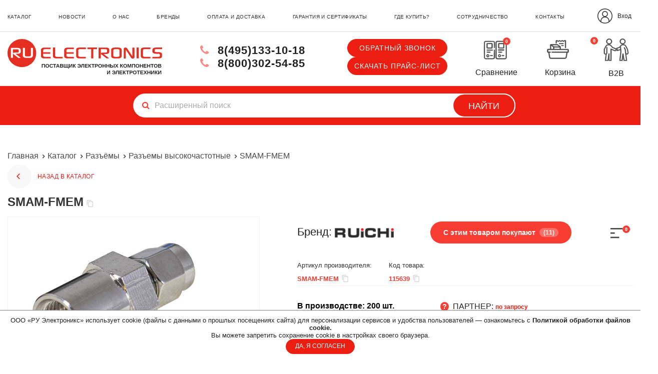

--- FILE ---
content_type: text/html; charset=utf-8
request_url: https://ruelectronics.com/razaemy/vysokochastotnye-razaemy/smam-fmem/
body_size: 57667
content:

<!DOCTYPE html>
<!--[if IE]><![endif]-->
<!--[if IE 8 ]>
<html dir="ltr" lang="ru" class="ie8"><![endif]-->
<!--[if IE 9 ]>
<html dir="ltr" lang="ru" class="ie9"><![endif]-->
<!--[if (gt IE 9)|!(IE)]><!-->
<html dir="ltr" lang="ru">
<!--<![endif]-->
<head>
  <meta charset="UTF-8"/>
  <meta name="viewport" content="width=device-width, initial-scale=1">
  <meta http-equiv="X-UA-Compatible" content="IE=edge">
  <title>SMAM-FMEM. RUICHI арт: 115639. Купить оптом в РУ Электроникс</title>

      

  

  

  
  <base href="https://ruelectronics.com/"/>
      <meta name="description" content="Купить SMAM-FMEM оптом. В продаже Высокочастотные разъемы с доставкой по России. Оптовые поставки, производство электронных компонентов и электротехнической продукции 115639"/>
        <meta name="keywords" content="115639"/>
    <meta property="og:title" content="SMAM-FMEM. RUICHI арт: 115639. Купить оптом в РУ Электроникс"/>
  <meta property="og:type" content="website"/>
  <meta property="og:url" content="https://ruelectronics.com/razaemy/vysokochastotnye-razaemy/smam-fmem/"/>
      <meta property="og:image" content="https://ruelectronics.com/image/cache/catalog/razemy/prod-bmp7-41164-300x300.jpg"/>
    <meta property="og:site_name" content="RU Electronics"/>
      <meta property="og:description" content="Купить SMAM-FMEM оптом. В продаже Высокочастотные разъемы с доставкой по России. Оптовые поставки, производство электронных компонентов и электротехнической продукции 115639"/>
  
  <script src="/catalog/view/javascript/jquery.min.js"></script>
  <script src="https://cdn.jsdelivr.net/npm/inputmask@5.0.8/dist/inputmask.min.js">
  <script src="/catalog/view/javascript/jquery.fancybox.min.js"></script>
  <link rel="stylesheet" href="/catalog/view/stylesheet/jquery.fancybox.min.css">

  

    
    <link href="/catalog/view/javascript/font-awesome/css/font-awesome.min.css" rel="stylesheet" type="text/css"/>

    
  
    
    
    <script src="/catalog/view/javascript/jquery.scrollbar.min.js" async></script>
    <script src="/catalog/view/javascript/jquery.slimmenu.min.js" async></script>
            <script src="/catalog/view/javascript/wow.min.js" async></script>

    
    <link rel="stylesheet" href="/catalog/view/stylesheet/reset.css">

        <link href="catalog/view/theme/default/stylesheet/sticker.css" type="text/css" rel="stylesheet"
          media="screen"/>
      <link href="catalog/view/javascript/jquery/magnific/magnific-popup.css" type="text/css" rel="stylesheet"
          media="screen"/>
      <link href="catalog/view/stylesheet/yo/menu/yo-am.css" type="text/css" rel="stylesheet"
          media="screen"/>
      <link href="catalog/view/theme/default/stylesheet/file.css" type="text/css" rel="stylesheet"
          media="screen"/>
      <link href="catalog/view/javascript/IMCallMeAskMe/jquery.imcallback.css" type="text/css" rel="stylesheet"
          media="screen"/>
  
        <link href="https://ruelectronics.com/image/catalog/2rm_2rmg_2rmt_rmg_on-folder/favicon.png" rel="icon"/>
  
    <link href="/catalog/view/stylesheet/animate.min.css?ver=1.01" rel="stylesheet">
    <link rel="stylesheet" href="/catalog/view/stylesheet/style.css?1769172688">
  <link rel="stylesheet" href="/catalog/view/stylesheet/media.css?1769172697">
  <link rel="stylesheet" href="/catalog/view/stylesheet/im.css?1757054472">

        <script src="catalog/view/javascript/jquery/magnific/jquery.magnific-popup.min.js"></script>
      <script src="catalog/view/extension/live_price/js/liveopencart.live_price.js?v=8.00"></script>
      <script src="catalog/view/javascript/jquery/yo/menu/easing.js"></script>
      <script src="catalog/view/javascript/IMCallMeAskMe/jquery.imcallask.js"></script>
      <script src="catalog/view/extension/related_options/js/liveopencart.select_option_toggle.js"></script>
      <script src="catalog/view/extension/related_options/js/liveopencart.related_options.js?v=7"></script>
      <script src="catalog/view/javascript/reserve.js"></script>
  
    
    <script src="/catalog/view/javascript/jquery/cookie.js"></script>
  <script src="/catalog/view/javascript/jquery/crypt.js" async></script>
  <!-- <script src="https://cdnjs.cloudflare.com/ajax/libs/jquery.mask/1.14.16/jquery.mask.min.js"></script> -->


  <script src="/catalog/view/javascript/slider.js?1768817164" async></script>
  <script src="/catalog/view/javascript/common.js?1768307299" async></script>
  <script src="/catalog/view/javascript/user_js.js?1" async></script>
  <script src="catalog/view/javascript/product-tabs.js" async></script>

  <script src="//web.webpushs.com/js/push/09f936b47db6455bce4a06c3060ce914_1.js" async></script>
    

										<script src="catalog/view/javascript/buyoneclick.js" type="text/javascript"></script>
						<script>
							function clickAnalytics(){
								console.log('clickAnalytics');
																								return true;
							}
							function clickAnalyticsSend(){
								console.log('clickAnalyticsSend');
																								return true;
							}
							function clickAnalyticsSuccess(){
								console.log('clickAnalyticsSuccess');
																								return true;
							}
						</script>
																				<script>
								$(document).ready(function(){
									//$('#boc_phone').mask('+7(000)000-00-00');
									Inputmask({mask: '+7(999) 999-99-99', clearIncomplete: true}).mask('#boc_phone');
								});
							</script>
																								<style type="text/css">
							@keyframes lds-rolling {
								0% {
									-webkit-transform: translate(-50%, -50%) rotate(0deg);
									transform: translate(-50%, -50%) rotate(0deg);
								}
								100% {
									-webkit-transform: translate(-50%, -50%) rotate(360deg);
									transform: translate(-50%, -50%) rotate(360deg);
								}
							}
							@-webkit-keyframes lds-rolling {
								0% {
									-webkit-transform: translate(-50%, -50%) rotate(0deg);
									transform: translate(-50%, -50%) rotate(0deg);
								}
								100% {
									-webkit-transform: translate(-50%, -50%) rotate(360deg);
									transform: translate(-50%, -50%) rotate(360deg);
								}
							}
							.lds-rolling {
								position: relative;
								text-align: center;
							}
							.lds-rolling div, .lds-rolling div:after {
								position: absolute;
								width: 160px;
								height: 160px;
								border: 20px solid #bbcedd;
								border-top-color: transparent;
								border-radius: 50%;
							}
							.lds-rolling div {
								-webkit-animation: lds-rolling 1s linear infinite;
								animation: lds-rolling 1s linear infinite;
								top: 100px;
								left: 100px;
							}
							.lds-rolling div:after {
								-webkit-transform: rotate(90deg);
								transform: rotate(90deg);
							}
							.lds-rolling {
								width: 200px !important;
								height: 200px !important;
								-webkit-transform: translate(-100px, -100px) scale(1) translate(100px, 100px);
								transform: translate(-100px, -100px) scale(1) translate(100px, 100px);
								margin: 0 auto;
							}
							.col-pd-15 {
								padding-left:15px;
								padding-right:15px;
							}
							.col-mb-10 {
								margin-bottom:10px;
							}
							#boc_order hr {
								margin-top:0px;
								margin-bottom:15px;
							}
							.boc_product_info > div {
								line-height: 120px;
							}
							.boc_product_info > div > img {
								max-height: 120px;
								margin: 0 auto;
							}
							.boc_product_info > div > img, .boc_product_info > div > div, .boc_product_info > div > p {
								display: inline-block;
								line-height: normal;
								vertical-align: middle;
							}
							#boc_order .checkbox {
								margin-top: 0;
								padding: 0 10px;
								border: 1px solid transparent;
								border-radius: 6px;
							}
							#boc_order .checkbox.has-error {
								border-color: #a94442;
							}
							@media (max-width: 767px) {
								.boc_product_info > div {
									line-height:normal;
									text-align:center;
								}
							}
						</style>
				            
</head>


<body class="product-product-32193">


<!-- Yandex.Metrika counter -->
<script>
  (function (m, e, t, r, i, k, a){m[i]=m[i]||function(){(m[i].a=m[i].a||[]).push(arguments)};
    m[i].l=1*new Date();k=e.createElement(t),a=e.getElementsByTagName(t)[0],k.async=1,k.src=r,a.parentNode.insertBefore(k,a)})
  (window, document, "script", "https://mc.yandex.ru/metrika/tag.js", "ym");

  ym(62912011, "init", {
    clickmap: true,
    trackLinks: true,
    accurateTrackBounce: true,
    webvisor: true,
    ecommerce: "dataLayer"
  });
</script>
<noscript>
  <div><img src="https://mc.yandex.ru/watch/62912011" style="position:absolute; left:-9999px;" alt=""/></div>
</noscript>
<!-- /Yandex.Metrika counter -->

<!-- Rating Mail.ru counter -->
<script type="text/javascript">
  var _tmr = window._tmr || (window._tmr = []);
  _tmr.push({id: "3218218", type: "pageView", start: (new Date()).getTime()});
  (function (d, w, id) {
    if (d.getElementById(id)) return;
    var ts = d.createElement("script"); ts.type = "text/javascript"; ts.async = true; ts.id = id;
    ts.src = "https://top-fwz1.mail.ru/js/code.js";
    var f = function () {var s = d.getElementsByTagName("script")[0]; s.parentNode.insertBefore(ts, s);};
    if (w.opera == "[object Opera]") { d.addEventListener("DOMContentLoaded", f, false); } else { f(); }
  })(document, window, "topmailru-code");
</script><noscript><div>
    <img src="https://top-fwz1.mail.ru/counter?id=3218218;js=na" style="border:0;position:absolute;left:-9999px;" alt="Top.Mail.Ru" />
  </div></noscript>
<!-- //Rating Mail.ru counter -->


<!--<button type="button" data-loading-text="Загрузка..." class="cart-btn">
            <span class="cart__count">
                <span class="pr">Корзина</span>
                <i class="fa ">
                    <img src="/image/right-cart.png" />
                </i>
              <span class="count ">0</span>
                            </span>
</button>*/-->
<!--<a id="fixedCart" href="https://ruelectronics.com/cart/"><img src="/image/right-cart-50.png" alt="Корзина" width="50" height="50"><i>Корзина</i><span class="count ">0</span></a>
  <a id="fixedReserve" href="/reserve/"><img src="/image/ru-electronics/icons/reserve-footer.svg" alt="Лист ожидания" width="50" height="50"><i>Лист ожидания</i><span class="waiting-total" id="waiting-total">0</span>
  </a>
  <a id="fixedCallBack" class="imcallask-click"><img src="/image/callback.svg" alt="Обратный звонок" width="50" height="50"><i>Обратный звонок</i></a>
  <a id="fixedCorporate" href="https://ruelectronics.com/b2b/" class=""><img src="/image/b2b.svg" alt="Обратный звонок" width="50" height="50"><i>Партнёрская программа</i></a>-->
  <!--/image/right-cart.png-->
  <div class="wrap-content">
    <div class="content">
      <input type="hidden" value="style1" name="type_modal_pr" id="type_modal_pr"/>

      <!-- ......................................... -->
      <!--                  HEADER                   -->
      <!-- ......................................... -->


      <header id="header">

        <!-- top-menu  -->
        <div id="top_menu">

          <!-- top-menu > container > left-column + right-column -->
          <div class="navigation-wrap">
            <div class="container">
              <!-- top-menu > container > .navigation -->
              <div class="navigation block-unvisible">
                <!-- left column  -->
                <nav class="left-column ">
                  <ul>
<li><strong><a href="https://ruelectronics.com/catalog/">каталог</a></strong></li>
<li><strong><a href="/news/">новости</a></strong></li>
<li><strong><a href="/about-us/">о нас</a></strong></li>
<li><strong><a href="/brands/">бренды</a></strong></li>
<li><strong><a href="/dostavka/">оплата и доставка</a></strong></li>
<li><strong><a href="/sertifikaty/">гарантия и сертификаты</a></strong></li>
<li><strong><a href="/where-buy/">где купить?</a></strong></li>
<li><strong><a href="/partnership/">сотрудничество</a></strong></li>
<li><strong><a href="/contacts/">контакты</a></strong></li>
</ul>                </nav>

                <!-- right column  -->
                <div class="right-column ">
                  <!-- .icon-compare  -->


                  <!--                <div class="icon-compare">-->
                  <!--                  <a href="/compare-products/">-->
                  <!--                    <img src="/image/ru-electronics/icons/compare-icon3.svg" alt="Cравнение"/>-->
                  <!--                    <span class='icon-compare__text'>Cравнение</span>-->
                  <!--                    <span id="compare-total">--><!--</span>-->
                  <!--                  </a>-->
                  <!--                </div>-->

                                      <div class="lk-wr">
                      <a href="/login/"> <img src="/image/apps-icon/login-2.svg" alt=""><span style="margin-left: 10px">Вход</span></a>
                    </div>
                  
                  <!-- user account  -->

                                                    </div>
              </div>
            </div>

          </div>
        </div>

        <!-- top-menu > container > logo + search input -->
        <div class="container">
          <div class="wrap-header">

            <div class="b-logo-tel-cart">
              <!-- logo  -->
              <div id="b-logo">
                                  <a href="https://ruelectronics.com/">
                                        <img src="/image/logo-red.svg" title="RU Electronics" alt="RU Electronics" class="logo__img logo__img_mobile" width="329" height="65"/>
                    <img src="/image/logo-redDesktop.svg" title="RU Electronics" alt="RU Electronics" class="logo__img logo__img_desktop" width="329" height="65"/>
                  </a>
                                
                                  <div class="lk-wr">
                    <a href="/login/"> <img  src="/image/apps-icon/login-2.svg" alt=""><span style="margin-left: 10px;margin-right: 40px"></span></a>
                  </div>
                
                <button id="open-drow-btn" class="open-drow-btn"><i class="fa fa-bars"></i></button>
                <div id="drow-menu">
                  <div class="wrap_cab_wr_cart row">
  <div class="wrap-close">
    <div class="close">


    </div>
  </div>
  <div class="wrap-icon_row">
    <!-- Скрыто: Лист ожидания
    <div class="icon-waiting row">
      <a href="/reserve/">
        <div class="wrap-wait-icons">
          <img src="/image/ru-electronics/icons/List_ozhidaniya_1768311330.svg" alt="Лист ожидания" style="width: 50px;"/>
          <span id="waiting-total">0</span>
        </div>
        <span class="desc_icon">Лист ожидания</span>
      </a>
    </div>
    -->

    <div class="icon-compare row">
      <a href="/compare-products/">
        <div class="wrap-compare-icons">
          <img src="/image/ru-electronics/icons/Sravnenie_1768311330.svg" alt="Cравнение" style="width: 50px;"/>
          <span id="compare-total count">0</span>
        </div>
        <span class="desc_icon">Сравнение</span>
      </a>
    </div>

    <!--              <a href="--><!--"><img src="" alt=""></a>-->

    <!-- cart  -->
    <div class="cart-wr row ">
                  <script>
              $(document).ready(function(){
                $('#cart > .cart-btn, .id-cart > .cart-btn').click(function () {
                    // $('#cart > .dropdown-menu').addClass('hidden');
				            //$('#cart > ul').toggleClass('show');
                  document.location.href = '/cart/';
                  });
                });
            </script>
<div class="id-cart cart-button-block">

        <button type="button" data-loading-text="Загрузка..." class="cart-btn">
            <span class="cart__count">
                <span class="pr">Корзина</span>
                <i class="fa ">
                    <img src="/image/ru-electronics/icons/Korzina_1768311330.svg" alt="Корзина" width="50" height="50" />
                </i>
              <span class="count ">0</span>
                            </span>
        </button>

    <ul class="dropdown-menu pull-right cart-pull-right">
                    <li class="empty-wrapper">
                <p class="text-center empty">В корзине пусто!</p>
            </li>
            </ul>
</div>
      <span class="desc_icon">Корзина</span>
      <script>
        $(document).ready(function () {
          var totalCostCar = $('#cart .minicart_total tr:last-child .cost_totals').text();
          if (totalCostCar != 0 && totalCostCar != '0 р.') {
            $('#cart .cart__count .pr i').text(totalCostCar);
          } else {
            $('#cart .cart__count .pr i').text('пуста');
          }
          var batna = $('.cart-wr  #cart > button');
          var w_winda = $(window).width();
          if (w_winda < 991) {
            console.log(batna);
            $(batna).click(function () {
              location.href = "/cart/";
            });
          }
        });
      </script>
    </div>
		

          <div class="lk-wr row">
        <a href="/login/">
          <img src="/image/apps-icon/login-2.svg" alt="">
        </a>
        <span class="desc_icon">Вход</span>
      </div>
      </div>
  </div>

  <div class="inner_drow">
    <div id="logo">
              <a href="https://ruelectronics.com/"><img src="https://ruelectronics.com/image/catalog/logo-top.png" title="RU Electronics"
                                            alt="RU Electronics" class="img-responsive"/></a>
          </div>
    <!-- <ul>
    	        	    
    	        	        <li>
    	            <a href="#" class="imcallask-click">Обратный звонок</a>
    	        </li>
    	        	</ul> -->
    
        <div id="mob_super_menu">


      <!--noindex-->
      <!--    <div class="lk-mobile__drow-menu__wrapper">-->
      <!--      <a href="/login/"><div>Вход</div><img src="/image/apps-icon/ico_entrance.svg" width="26" height="26" alt=""></a>-->
      <!--      <a href="/create-account/"><div>Регистрация</div><img src="/image/apps-icon/ico_lk.svg" width="23" height="26" alt=""></a>-->
      <!--      <button class="open-drow-btn z-index-12"><i class="fa fa-bars"></i></button>-->
      <!--    </div>-->
      <!--/noindex-->
    </div>


        <ul>
<li><strong><a href="https://ruelectronics.com/catalog/">каталог</a></strong></li>
<li><strong><a href="/news/">новости</a></strong></li>
<li><strong><a href="/about-us/">о нас</a></strong></li>
<li><strong><a href="/brands/">бренды</a></strong></li>
<li><strong><a href="/dostavka/">оплата и доставка</a></strong></li>
<li><strong><a href="/sertifikaty/">гарантия и сертификаты</a></strong></li>
<li><strong><a href="/where-buy/">где купить?</a></strong></li>
<li><strong><a href="/partnership/">сотрудничество</a></strong></li>
<li><strong><a href="/contacts/">контакты</a></strong></li>
</ul>



      </div>
  <script>
    $(document).ready(function () {
      let dr_wight = $(document).width();
      if (dr_wight <= 991) {
        $('#mob_super_menu').append($('#column-left #b-yo-menu-wrap'));
      } else {
        $('#column-left').prepend($('#mob_super_menu #b-yo-menu-wrap'));
      }
      $(window).resize(function () {
        dr_wight = $(document).width();
        console.log(dr_wight);
        //descBlockMenu = $('#desc_super_menu .top_super_menu').html();
        //mobBlockMenu = $('#mob_super_menu').html();
        if (dr_wight <= 991) {
          $('#mob_super_menu').append($('#column-left #b-yo-menu-wrap'));
        } else {
          $('#column-left').prepend($('#mob_super_menu #b-yo-menu-wrap'));
        }
      });
    });
    // вызовем событие resize
    $(window).resize();

  </script>
                </div>
                <script>
                  $(document).ready(function () {
                    $('#open-drow-btn, .open-drow-btn').click(function () {
                      if ($(this).hasClass('onscroll')) {
                        return;
                      }
                      $('.imcallask-btn-mini.imcallask-click').toggleClass('hidden');
                      $('#drow-menu #logo').toggleClass('show');
                      $('.icon-waiting').toggleClass('active');
                      $('.icon-compare').toggleClass('active');
                      $('.lk-wr').toggleClass('active');
                      //$('#open-drow-btn').toggleClass('z-index-12');
                      $('#drow-menu').toggleClass('open');
                      $('body').toggleClass('hid-elem');
                    });
                  });
                  $(document).ready(function () {
                    $('#open-drow-btn__onscroll').click(function () {
                      $('.imcallask-btn-mini.imcallask-click').toggleClass('hidden');
                      $('.icon-waiting').toggleClass('show');
                      $('.icon-compare').toggleClass('show');
                      $('#drow-menu #logo').toggleClass('show');
                      //$('#open-drow-btn').toggleClass('z-index-12');
                      $('#drow-menu').toggleClass('open');
                      $('body').toggleClass('hid-elem');
                    });
                  });
                </script>
              </div>


              <div class="navigation lg-screen">
                <!-- left column  -->
                <nav class="left-column ">
                  <ul>
<li><strong><a href="https://ruelectronics.com/catalog/">каталог</a></strong></li>
<li><strong><a href="/news/">новости</a></strong></li>
<li><strong><a href="/about-us/">о нас</a></strong></li>
<li><strong><a href="/brands/">бренды</a></strong></li>
<li><strong><a href="/dostavka/">оплата и доставка</a></strong></li>
<li><strong><a href="/sertifikaty/">гарантия и сертификаты</a></strong></li>
<li><strong><a href="/where-buy/">где купить?</a></strong></li>
<li><strong><a href="/partnership/">сотрудничество</a></strong></li>
<li><strong><a href="/contacts/">контакты</a></strong></li>
</ul>                </nav>

                <!-- right column  -->
                <div class="right-column ">
                  <!-- .icon-compare  -->

                                      <div class="lk-wr">
                      <a href="/login/"> <img src="/image/apps-icon/login-2.svg" alt="">Вход</a>
                    </div>
                                    <!--                <div class="icon-compare">-->
                  <!--                  <a href="/compare-products/">-->
                  <!--                    <img src="/image/ru-electronics/icons/compare-icon3.svg" alt="Cравнение"/>-->
                  <!--                    <span class='icon-compare__text'>Cравнение</span>-->
                  <!--                    <span>--><!--</span>-->
                  <!--                  </a>-->
                  <!---->
                  <!--                </div>-->

                  <!-- user account  -->

                                                    </div>
              </div>


                              <div class='call-back lg-screen'>
                  <a href="#" class="imcallask-click">Обратный звонок</a>
                  <noindex><a href="/upload/catalog.xlsx?1769316957">Скачать прайс-лист</a></noindex>
                                  </div>
              

              <!-- phone  -->
              <div class="phone">
                <div class="ul">
                                                          <div class="wrap-phone">
                      <div class='phone__tel'>
                        <a href="tel:+74951331018">
                          <i class="fa fa-phone" aria-hidden="true"></i>
                          8(495)133-10-18
                        </a>
                      </div>
                      <div class='phone__tel'>
                        <a href="tel:88003025485">
                          <i class="fa fa-phone" aria-hidden="true"></i>
                          8(800)302-54-85                        </a>
                      </div>
                    </div>
                  
                                      <div class="wrap_call_back">
                      <div class='call-back block--unvisible'>
                        <a href="#" class="imcallask-click">Обратный звонок</a>
                        <noindex><a href="/upload/catalog.xlsx?1769316957">Скачать прайс-лист</a></noindex>
                      </div>
                    </div>
                                  </div>
              </div>
              <!-- lk -->
              <div class="wrap_cab_wr_cart">


                <div class="icon-waiting">
                  <a href="/reserve/">
                    <div class="wrap-wait-icons">
                      <img src="/image/ru-electronics/icons/List_ozhidaniya_1768311330.svg" alt="Лист ожидания" style="width: 50px;"/>
                      <span id="waiting-total">0</span>
                    </div>
                    <span class="desc_icon" >Лист ожидания</span>
                  </a>
                </div>


                <div class="icon-compare">
                  <a href="/compare-products/">
                    <div class="wrap-compare-icons">
                      <img src="/image/ru-electronics/icons/Sravnenie_1768311330.svg" alt="Cравнение" style="width: 50px;"/>
                      <span id="compare-total count">0</span>
                    </div>
                    <span class="desc_icon">Сравнение</span>
                  </a>

                </div>




                <!--              <a href="--><!--"><img src="" alt=""></a>-->



                <!-- cart  -->
                <div class="cart-wr ">
                              <script>
              $(document).ready(function(){
                $('#cart > .cart-btn, .id-cart > .cart-btn').click(function () {
                    // $('#cart > .dropdown-menu').addClass('hidden');
				            //$('#cart > ul').toggleClass('show');
                  document.location.href = '/cart/';
                  });
                });
            </script>
<div class="id-cart cart-button-block">

        <button type="button" data-loading-text="Загрузка..." class="cart-btn">
            <span class="cart__count">
                <span class="pr">Корзина</span>
                <i class="fa ">
                    <img src="/image/ru-electronics/icons/Korzina_1768311330.svg" alt="Корзина" width="50" height="50" />
                </i>
              <span class="count ">0</span>
                            </span>
        </button>

    <ul class="dropdown-menu pull-right cart-pull-right">
                    <li class="empty-wrapper">
                <p class="text-center empty">В корзине пусто!</p>
            </li>
            </ul>
</div>
                  <span class="desc_icon">Корзина</span>
                  <script>
                    $(document).ready(function () {
                      var totalCostCar = $('#cart .minicart_total tr:last-child .cost_totals').text();
                      if (totalCostCar != 0 && totalCostCar != '0 р.') {
                        $('#cart .cart__count .pr i').text(totalCostCar);
                      } else {
                        $('#cart .cart__count .pr i').text('пуста');
                      }
                      var batna = $('.cart-wr  #cart > button');
                      var w_winda = $(window).width();
                      if (w_winda < 991) {
                        console.log(batna);
                        $(batna).click(function () {
                          location.href = "/cart/";
                        });
                      }
                    });
                  </script>
                </div>
                <div class="icon-compare">
                  <a href="/b2b/">
                    <div class="wrap-compare-icons">
                      <img src="/image/ru-electronics/icons/B2B.svg" alt="B2B"style="width: 65px;"/>
                    </div>
                    <span class="desc_icon">B2B</span>
                  </a>
                </div>
              </div>
              <!--noindex-->
              <!--            <div class="lk-mobile__wrapper">-->
              <!--              <a href="/login/"><div>Вход</div><img src="/image/apps-icon/ico_entrance.svg" width="26" height="26" alt=""></a>-->
              <!--              <a href="/create-account/"><div>Регистрация</div><img src="/image/apps-icon/ico_lk.svg" width="23" height="26" alt=""></a>-->
              <!--            </div>-->

              <div class="lk-mobile__wrapper">
                <div class="wrap_cab_wr_cart">


                  <div class="icon-waiting">
                    <a href="/reserve/">
                      <div class="wrap-wait-icons">
                        <img src="/image/ru-electronics/icons/List_ozhidaniya_1768311330.svg" alt="Лист ожидания" style="width: 50px;"/>
                        <span id="waiting-total">0</span>
                      </div>
                      <span class="desc_icon">Лист ожидания</span>
                    </a>
                  </div>


                  <div class="icon-compare">
                    <a href="/compare-products/">
                      <div class="wrap-compare-icons">
                        <img src="/image/ru-electronics/icons/Sravnenie_1768311330.svg" alt="Cравнение" style="width: 50px;"/>
                        <span id="compare-total count">0</span>
                      </div>
                      <span class="desc_icon">Сравнение</span>
                    </a>
                  </div>




                  <!--              <a href="--><!--"><img src="" alt=""></a>-->



                  <!-- cart  -->
                  <div class="cart-wr ">
                                <script>
              $(document).ready(function(){
                $('#cart > .cart-btn, .id-cart > .cart-btn').click(function () {
                    // $('#cart > .dropdown-menu').addClass('hidden');
				            //$('#cart > ul').toggleClass('show');
                  document.location.href = '/cart/';
                  });
                });
            </script>
<div class="id-cart cart-button-block">

        <button type="button" data-loading-text="Загрузка..." class="cart-btn">
            <span class="cart__count">
                <span class="pr">Корзина</span>
                <i class="fa ">
                    <img src="/image/ru-electronics/icons/Korzina_1768311330.svg" alt="Корзина" width="50" height="50" />
                </i>
              <span class="count ">0</span>
                            </span>
        </button>

    <ul class="dropdown-menu pull-right cart-pull-right">
                    <li class="empty-wrapper">
                <p class="text-center empty">В корзине пусто!</p>
            </li>
            </ul>
</div>
                    <span class="desc_icon">Корзина</span>
                    <script>
                      $(document).ready(function () {
                        var totalCostCar = $('#cart .minicart_total tr:last-child .cost_totals').text();
                        if (totalCostCar != 0 && totalCostCar != '0 р.') {
                          $('#cart .cart__count .pr i').text(totalCostCar);
                        } else {
                          $('#cart .cart__count .pr i').text('пуста');
                        }
                        var batna = $('.cart-wr  #cart > button');
                        var w_winda = $(window).width();
                        if (w_winda < 991) {
                          console.log(batna);
                          $(batna).click(function () {
                            location.href = "/cart/";
                          });
                        }
                      });
                    </script>
                  </div>

                  <div class="icon-compare row active">
                    <a href="/b2b/">
                      <div class="wrap-compare-icons">
                        <img src="/image/ru-electronics/icons/B2B.svg" alt="B2B" style="width: 60px;">
                      </div>
                      <span class="desc_icon">B2B</span>
                    </a>
                  </div>

                </div>
              </div>
              <!--/noindex-->

            </div>
          </div>
        </div>

        <!-- search input  -->
        <div class="b-searching">

          <div class="b-page_newyear --two">

  <div class="b-page__content">

      <i class="b-head-decor">

          <i class="b-head-decor__inner b-head-decor__inner_n1">

              <div class="b-ball b-ball_n1 b-ball_bounce" data-note="0"><div class="b-ball__right"></div><div class="b-ball__i"></div></div>

              <div class="b-ball b-ball_n2 b-ball_bounce" data-note="1"><div class="b-ball__right"></div><div class="b-ball__i"></div></div>

              <div class="b-ball b-ball_n3 b-ball_bounce" data-note="2"><div class="b-ball__right"></div><div class="b-ball__i"></div></div>

              <div class="b-ball b-ball_n4 b-ball_bounce" data-note="3"><div class="b-ball__right"></div><div class="b-ball__i"></div></div>

              <div class="b-ball b-ball_n5 b-ball_bounce" data-note="4"><div class="b-ball__right"></div><div class="b-ball__i"></div></div>

              <div class="b-ball b-ball_n6 b-ball_bounce" data-note="5"><div class="b-ball__right"></div><div class="b-ball__i"></div></div>

              <div class="b-ball b-ball_n7 b-ball_bounce" data-note="6"><div class="b-ball__right"></div><div class="b-ball__i"></div></div>

              <div class="b-ball b-ball_n8 b-ball_bounce" data-note="7"><div class="b-ball__right"></div><div class="b-ball__i"></div></div>

              <div class="b-ball b-ball_n9 b-ball_bounce" data-note="8"><div class="b-ball__right"></div><div class="b-ball__i"></div></div>

              <div class="b-ball b-ball_i1"><div class="b-ball__right"></div><div class="b-ball__i"></div></div>

              <div class="b-ball b-ball_i2"><div class="b-ball__right"></div><div class="b-ball__i"></div></div>

              <div class="b-ball b-ball_i3"><div class="b-ball__right"></div><div class="b-ball__i"></div></div>

              <div class="b-ball b-ball_i4"><div class="b-ball__right"></div><div class="b-ball__i"></div></div>

              <div class="b-ball b-ball_i5"><div class="b-ball__right"></div><div class="b-ball__i"></div></div>

              <div class="b-ball b-ball_i6"><div class="b-ball__right"></div><div class="b-ball__i"></div></div>

          </i>

          <i class="b-head-decor__inner b-head-decor__inner_n2">

              <div class="b-ball b-ball_n1 b-ball_bounce" data-note="9"><div class="b-ball__right"></div><div class="b-ball__i"></div></div>

              <div class="b-ball b-ball_n2 b-ball_bounce" data-note="10"><div class="b-ball__right"></div><div class="b-ball__i"></div></div>

              <div class="b-ball b-ball_n3 b-ball_bounce" data-note="11"><div class="b-ball__right"></div><div class="b-ball__i"></div></div>

              <div class="b-ball b-ball_n4 b-ball_bounce" data-note="12"><div class="b-ball__right"></div><div class="b-ball__i"></div></div>

              <div class="b-ball b-ball_n5 b-ball_bounce" data-note="13"><div class="b-ball__right"></div><div class="b-ball__i"></div></div>

              <div class="b-ball b-ball_n6 b-ball_bounce" data-note="14"><div class="b-ball__right"></div><div class="b-ball__i"></div></div>

              <div class="b-ball b-ball_n7 b-ball_bounce" data-note="15"><div class="b-ball__right"></div><div class="b-ball__i"></div></div>

              <div class="b-ball b-ball_n8 b-ball_bounce" data-note="16"><div class="b-ball__right"></div><div class="b-ball__i"></div></div>

              <div class="b-ball b-ball_n9 b-ball_bounce" data-note="17"><div class="b-ball__right"></div><div class="b-ball__i"></div></div>

              <div class="b-ball b-ball_i1"><div class="b-ball__right"></div><div class="b-ball__i"></div></div>

              <div class="b-ball b-ball_i2"><div class="b-ball__right"></div><div class="b-ball__i"></div></div>

              <div class="b-ball b-ball_i3"><div class="b-ball__right"></div><div class="b-ball__i"></div></div>

              <div class="b-ball b-ball_i4"><div class="b-ball__right"></div><div class="b-ball__i"></div></div>

              <div class="b-ball b-ball_i5"><div class="b-ball__right"></div><div class="b-ball__i"></div></div>

              <div class="b-ball b-ball_i6"><div class="b-ball__right"></div><div class="b-ball__i"></div></div>

          </i>

          <i class="b-head-decor__inner b-head-decor__inner_n3">

              <div class="b-ball b-ball_n1 b-ball_bounce" data-note="18"><div class="b-ball__right"></div><div class="b-ball__i"></div></div>

              <div class="b-ball b-ball_n2 b-ball_bounce" data-note="19"><div class="b-ball__right"></div><div class="b-ball__i"></div></div>

              <div class="b-ball b-ball_n3 b-ball_bounce" data-note="20"><div class="b-ball__right"></div><div class="b-ball__i"></div></div>

              <div class="b-ball b-ball_n4 b-ball_bounce" data-note="21"><div class="b-ball__right"></div><div class="b-ball__i"></div></div>

              <div class="b-ball b-ball_n5 b-ball_bounce" data-note="22"><div class="b-ball__right"></div><div class="b-ball__i"></div></div>

              <div class="b-ball b-ball_n6 b-ball_bounce" data-note="23"><div class="b-ball__right"></div><div class="b-ball__i"></div></div>

              <div class="b-ball b-ball_n7 b-ball_bounce" data-note="24"><div class="b-ball__right"></div><div class="b-ball__i"></div></div>

              <div class="b-ball b-ball_n8 b-ball_bounce" data-note="25"><div class="b-ball__right"></div><div class="b-ball__i"></div></div>

              <div class="b-ball b-ball_n9 b-ball_bounce" data-note="26"><div class="b-ball__right"></div><div class="b-ball__i"></div></div>

              <div class="b-ball b-ball_i1"><div class="b-ball__right"></div><div class="b-ball__i"></div></div>

              <div class="b-ball b-ball_i2"><div class="b-ball__right"></div><div class="b-ball__i"></div></div>

              <div class="b-ball b-ball_i3"><div class="b-ball__right"></div><div class="b-ball__i"></div></div>

              <div class="b-ball b-ball_i4"><div class="b-ball__right"></div><div class="b-ball__i"></div></div>

              <div class="b-ball b-ball_i5"><div class="b-ball__right"></div><div class="b-ball__i"></div></div>

              <div class="b-ball b-ball_i6"><div class="b-ball__right"></div><div class="b-ball__i"></div></div>

          </i>

          <i class="b-head-decor__inner b-head-decor__inner_n4">

              <div class="b-ball b-ball_n1 b-ball_bounce" data-note="27"><div class="b-ball__right"></div><div class="b-ball__i"></div></div>

              <div class="b-ball b-ball_n2 b-ball_bounce" data-note="28"><div class="b-ball__right"></div><div class="b-ball__i"></div></div>

              <div class="b-ball b-ball_n3 b-ball_bounce" data-note="29"><div class="b-ball__right"></div><div class="b-ball__i"></div></div>

              <div class="b-ball b-ball_n4 b-ball_bounce" data-note="30"><div class="b-ball__right"></div><div class="b-ball__i"></div></div>

              <div class="b-ball b-ball_n5 b-ball_bounce" data-note="31"><div class="b-ball__right"></div><div class="b-ball__i"></div></div>

              <div class="b-ball b-ball_n6 b-ball_bounce" data-note="32"><div class="b-ball__right"></div><div class="b-ball__i"></div></div>

              <div class="b-ball b-ball_n7 b-ball_bounce" data-note="33"><div class="b-ball__right"></div><div class="b-ball__i"></div></div>

              <div class="b-ball b-ball_n8 b-ball_bounce" data-note="34"><div class="b-ball__right"></div><div class="b-ball__i"></div></div>

              <div class="b-ball b-ball_n9 b-ball_bounce" data-note="35"><div class="b-ball__right"></div><div class="b-ball__i"></div></div>

              <div class="b-ball b-ball_i1"><div class="b-ball__right"></div><div class="b-ball__i"></div></div>

              <div class="b-ball b-ball_i2"><div class="b-ball__right"></div><div class="b-ball__i"></div></div>

              <div class="b-ball b-ball_i3"><div class="b-ball__right"></div><div class="b-ball__i"></div></div>

              <div class="b-ball b-ball_i4"><div class="b-ball__right"></div><div class="b-ball__i"></div></div>

              <div class="b-ball b-ball_i5"><div class="b-ball__right"></div><div class="b-ball__i"></div></div>

              <div class="b-ball b-ball_i6"><div class="b-ball__right"></div><div class="b-ball__i"></div></div>

          </i>

          <i class="b-head-decor__inner b-head-decor__inner_n5">

              <div class="b-ball b-ball_n1 b-ball_bounce" data-note="0"><div class="b-ball__right"></div><div class="b-ball__i"></div></div>

              <div class="b-ball b-ball_n2 b-ball_bounce" data-note="1"><div class="b-ball__right"></div><div class="b-ball__i"></div></div>

              <div class="b-ball b-ball_n3 b-ball_bounce" data-note="2"><div class="b-ball__right"></div><div class="b-ball__i"></div></div>

              <div class="b-ball b-ball_n4 b-ball_bounce" data-note="3"><div class="b-ball__right"></div><div class="b-ball__i"></div></div>

              <div class="b-ball b-ball_n5 b-ball_bounce" data-note="4"><div class="b-ball__right"></div><div class="b-ball__i"></div></div>

              <div class="b-ball b-ball_n6 b-ball_bounce" data-note="5"><div class="b-ball__right"></div><div class="b-ball__i"></div></div>

              <div class="b-ball b-ball_n7 b-ball_bounce" data-note="6"><div class="b-ball__right"></div><div class="b-ball__i"></div></div>

              <div class="b-ball b-ball_n8 b-ball_bounce" data-note="7"><div class="b-ball__right"></div><div class="b-ball__i"></div></div>

              <div class="b-ball b-ball_n9 b-ball_bounce" data-note="8"><div class="b-ball__right"></div><div class="b-ball__i"></div></div>

              <div class="b-ball b-ball_i1"><div class="b-ball__right"></div><div class="b-ball__i"></div></div>

              <div class="b-ball b-ball_i2"><div class="b-ball__right"></div><div class="b-ball__i"></div></div>

              <div class="b-ball b-ball_i3"><div class="b-ball__right"></div><div class="b-ball__i"></div></div>

              <div class="b-ball b-ball_i4"><div class="b-ball__right"></div><div class="b-ball__i"></div></div>

              <div class="b-ball b-ball_i5"><div class="b-ball__right"></div><div class="b-ball__i"></div></div>

              <div class="b-ball b-ball_i6"><div class="b-ball__right"></div><div class="b-ball__i"></div></div>

          </i>

          <i class="b-head-decor__inner b-head-decor__inner_n6">

              <div class="b-ball b-ball_n1 b-ball_bounce" data-note="9"><div class="b-ball__right"></div><div class="b-ball__i"></div></div>

              <div class="b-ball b-ball_n2 b-ball_bounce" data-note="10"><div class="b-ball__right"></div><div class="b-ball__i"></div></div>

              <div class="b-ball b-ball_n3 b-ball_bounce" data-note="11"><div class="b-ball__right"></div><div class="b-ball__i"></div></div>

              <div class="b-ball b-ball_n4 b-ball_bounce" data-note="12"><div class="b-ball__right"></div><div class="b-ball__i"></div></div>

              <div class="b-ball b-ball_n5 b-ball_bounce" data-note="13"><div class="b-ball__right"></div><div class="b-ball__i"></div></div>

              <div class="b-ball b-ball_n6 b-ball_bounce" data-note="14"><div class="b-ball__right"></div><div class="b-ball__i"></div></div>

              <div class="b-ball b-ball_n7 b-ball_bounce" data-note="15"><div class="b-ball__right"></div><div class="b-ball__i"></div></div>

              <div class="b-ball b-ball_n8 b-ball_bounce" data-note="16"><div class="b-ball__right"></div><div class="b-ball__i"></div></div>

              <div class="b-ball b-ball_n9 b-ball_bounce" data-note="17"><div class="b-ball__right"></div><div class="b-ball__i"></div></div>

              <div class="b-ball b-ball_i1"><div class="b-ball__right"></div><div class="b-ball__i"></div></div>

              <div class="b-ball b-ball_i2"><div class="b-ball__right"></div><div class="b-ball__i"></div></div>

              <div class="b-ball b-ball_i3"><div class="b-ball__right"></div><div class="b-ball__i"></div></div>

              <div class="b-ball b-ball_i4"><div class="b-ball__right"></div><div class="b-ball__i"></div></div>

              <div class="b-ball b-ball_i5"><div class="b-ball__right"></div><div class="b-ball__i"></div></div>

              <div class="b-ball b-ball_i6"><div class="b-ball__right"></div><div class="b-ball__i"></div></div>

          </i>

          <i class="b-head-decor__inner b-head-decor__inner_n7">

              <div class="b-ball b-ball_n1 b-ball_bounce" data-note="18"><div class="b-ball__right"></div><div class="b-ball__i"></div></div>

              <div class="b-ball b-ball_n2 b-ball_bounce" data-note="19"><div class="b-ball__right"></div><div class="b-ball__i"></div></div>

              <div class="b-ball b-ball_n3 b-ball_bounce" data-note="20"><div class="b-ball__right"></div><div class="b-ball__i"></div></div>

              <div class="b-ball b-ball_n4 b-ball_bounce" data-note="21"><div class="b-ball__right"></div><div class="b-ball__i"></div></div>

              <div class="b-ball b-ball_n5 b-ball_bounce" data-note="22"><div class="b-ball__right"></div><div class="b-ball__i"></div></div>

              <div class="b-ball b-ball_n6 b-ball_bounce" data-note="23"><div class="b-ball__right"></div><div class="b-ball__i"></div></div>

              <div class="b-ball b-ball_n7 b-ball_bounce" data-note="24"><div class="b-ball__right"></div><div class="b-ball__i"></div></div>

              <div class="b-ball b-ball_n8 b-ball_bounce" data-note="25"><div class="b-ball__right"></div><div class="b-ball__i"></div></div>

              <div class="b-ball b-ball_n9 b-ball_bounce" data-note="26"><div class="b-ball__right"></div><div class="b-ball__i"></div></div>

              <div class="b-ball b-ball_i1"><div class="b-ball__right"></div><div class="b-ball__i"></div></div>

              <div class="b-ball b-ball_i2"><div class="b-ball__right"></div><div class="b-ball__i"></div></div>

              <div class="b-ball b-ball_i3"><div class="b-ball__right"></div><div class="b-ball__i"></div></div>

              <div class="b-ball b-ball_i4"><div class="b-ball__right"></div><div class="b-ball__i"></div></div>

              <div class="b-ball b-ball_i5"><div class="b-ball__right"></div><div class="b-ball__i"></div></div>

              <div class="b-ball b-ball_i6"><div class="b-ball__right"></div><div class="b-ball__i"></div></div>

          </i>

      </i>

  </div>

</div>

          <div class="container">
            <div id="search" class=" search_input">
              <div class="b-searching__wrapp">
                                  <input class='b-searching__input' type="text" name="search" value="" placeholder="Расширенный поиск" />
    <button type="button" class="btn-search"> <i class="fa fa-search"></i> </button>
    <button type="button" class="btn-search-named">Найти</button>
              </div>
            </div>
          </div>
        </div>

        <div class="container">
                  </div>

        <!-- UIS -->
            <script type="text/javascript" async src="https://app.uiscom.ru/static/cs.min.js?k=IRsGkgegtkIG31c5Oa2KwTp8Y9GYpaIS"></script>
        <!-- UIS -->
      </header>

      <!-- noindex -->
      <div class="head-on-scroll__wrapper hidden">

        <div class="b-page_newyear">

  <div class="b-page__content">

      <i class="b-head-decor">

          <i class="b-head-decor__inner b-head-decor__inner_n1">

              <div class="b-ball b-ball_n1 b-ball_bounce" data-note="0"><div class="b-ball__right"></div><div class="b-ball__i"></div></div>

              <div class="b-ball b-ball_n2 b-ball_bounce" data-note="1"><div class="b-ball__right"></div><div class="b-ball__i"></div></div>

              <div class="b-ball b-ball_n3 b-ball_bounce" data-note="2"><div class="b-ball__right"></div><div class="b-ball__i"></div></div>

              <div class="b-ball b-ball_n4 b-ball_bounce" data-note="3"><div class="b-ball__right"></div><div class="b-ball__i"></div></div>

              <div class="b-ball b-ball_n5 b-ball_bounce" data-note="4"><div class="b-ball__right"></div><div class="b-ball__i"></div></div>

              <div class="b-ball b-ball_n6 b-ball_bounce" data-note="5"><div class="b-ball__right"></div><div class="b-ball__i"></div></div>

              <div class="b-ball b-ball_n7 b-ball_bounce" data-note="6"><div class="b-ball__right"></div><div class="b-ball__i"></div></div>

              <div class="b-ball b-ball_n8 b-ball_bounce" data-note="7"><div class="b-ball__right"></div><div class="b-ball__i"></div></div>

              <div class="b-ball b-ball_n9 b-ball_bounce" data-note="8"><div class="b-ball__right"></div><div class="b-ball__i"></div></div>

              <div class="b-ball b-ball_i1"><div class="b-ball__right"></div><div class="b-ball__i"></div></div>

              <div class="b-ball b-ball_i2"><div class="b-ball__right"></div><div class="b-ball__i"></div></div>

              <div class="b-ball b-ball_i3"><div class="b-ball__right"></div><div class="b-ball__i"></div></div>

              <div class="b-ball b-ball_i4"><div class="b-ball__right"></div><div class="b-ball__i"></div></div>

              <div class="b-ball b-ball_i5"><div class="b-ball__right"></div><div class="b-ball__i"></div></div>

              <div class="b-ball b-ball_i6"><div class="b-ball__right"></div><div class="b-ball__i"></div></div>

          </i>

          <i class="b-head-decor__inner b-head-decor__inner_n2">

              <div class="b-ball b-ball_n1 b-ball_bounce" data-note="9"><div class="b-ball__right"></div><div class="b-ball__i"></div></div>

              <div class="b-ball b-ball_n2 b-ball_bounce" data-note="10"><div class="b-ball__right"></div><div class="b-ball__i"></div></div>

              <div class="b-ball b-ball_n3 b-ball_bounce" data-note="11"><div class="b-ball__right"></div><div class="b-ball__i"></div></div>

              <div class="b-ball b-ball_n4 b-ball_bounce" data-note="12"><div class="b-ball__right"></div><div class="b-ball__i"></div></div>

              <div class="b-ball b-ball_n5 b-ball_bounce" data-note="13"><div class="b-ball__right"></div><div class="b-ball__i"></div></div>

              <div class="b-ball b-ball_n6 b-ball_bounce" data-note="14"><div class="b-ball__right"></div><div class="b-ball__i"></div></div>

              <div class="b-ball b-ball_n7 b-ball_bounce" data-note="15"><div class="b-ball__right"></div><div class="b-ball__i"></div></div>

              <div class="b-ball b-ball_n8 b-ball_bounce" data-note="16"><div class="b-ball__right"></div><div class="b-ball__i"></div></div>

              <div class="b-ball b-ball_n9 b-ball_bounce" data-note="17"><div class="b-ball__right"></div><div class="b-ball__i"></div></div>

              <div class="b-ball b-ball_i1"><div class="b-ball__right"></div><div class="b-ball__i"></div></div>

              <div class="b-ball b-ball_i2"><div class="b-ball__right"></div><div class="b-ball__i"></div></div>

              <div class="b-ball b-ball_i3"><div class="b-ball__right"></div><div class="b-ball__i"></div></div>

              <div class="b-ball b-ball_i4"><div class="b-ball__right"></div><div class="b-ball__i"></div></div>

              <div class="b-ball b-ball_i5"><div class="b-ball__right"></div><div class="b-ball__i"></div></div>

              <div class="b-ball b-ball_i6"><div class="b-ball__right"></div><div class="b-ball__i"></div></div>

          </i>

          <i class="b-head-decor__inner b-head-decor__inner_n3">

              <div class="b-ball b-ball_n1 b-ball_bounce" data-note="18"><div class="b-ball__right"></div><div class="b-ball__i"></div></div>

              <div class="b-ball b-ball_n2 b-ball_bounce" data-note="19"><div class="b-ball__right"></div><div class="b-ball__i"></div></div>

              <div class="b-ball b-ball_n3 b-ball_bounce" data-note="20"><div class="b-ball__right"></div><div class="b-ball__i"></div></div>

              <div class="b-ball b-ball_n4 b-ball_bounce" data-note="21"><div class="b-ball__right"></div><div class="b-ball__i"></div></div>

              <div class="b-ball b-ball_n5 b-ball_bounce" data-note="22"><div class="b-ball__right"></div><div class="b-ball__i"></div></div>

              <div class="b-ball b-ball_n6 b-ball_bounce" data-note="23"><div class="b-ball__right"></div><div class="b-ball__i"></div></div>

              <div class="b-ball b-ball_n7 b-ball_bounce" data-note="24"><div class="b-ball__right"></div><div class="b-ball__i"></div></div>

              <div class="b-ball b-ball_n8 b-ball_bounce" data-note="25"><div class="b-ball__right"></div><div class="b-ball__i"></div></div>

              <div class="b-ball b-ball_n9 b-ball_bounce" data-note="26"><div class="b-ball__right"></div><div class="b-ball__i"></div></div>

              <div class="b-ball b-ball_i1"><div class="b-ball__right"></div><div class="b-ball__i"></div></div>

              <div class="b-ball b-ball_i2"><div class="b-ball__right"></div><div class="b-ball__i"></div></div>

              <div class="b-ball b-ball_i3"><div class="b-ball__right"></div><div class="b-ball__i"></div></div>

              <div class="b-ball b-ball_i4"><div class="b-ball__right"></div><div class="b-ball__i"></div></div>

              <div class="b-ball b-ball_i5"><div class="b-ball__right"></div><div class="b-ball__i"></div></div>

              <div class="b-ball b-ball_i6"><div class="b-ball__right"></div><div class="b-ball__i"></div></div>

          </i>

          <i class="b-head-decor__inner b-head-decor__inner_n4">

              <div class="b-ball b-ball_n1 b-ball_bounce" data-note="27"><div class="b-ball__right"></div><div class="b-ball__i"></div></div>

              <div class="b-ball b-ball_n2 b-ball_bounce" data-note="28"><div class="b-ball__right"></div><div class="b-ball__i"></div></div>

              <div class="b-ball b-ball_n3 b-ball_bounce" data-note="29"><div class="b-ball__right"></div><div class="b-ball__i"></div></div>

              <div class="b-ball b-ball_n4 b-ball_bounce" data-note="30"><div class="b-ball__right"></div><div class="b-ball__i"></div></div>

              <div class="b-ball b-ball_n5 b-ball_bounce" data-note="31"><div class="b-ball__right"></div><div class="b-ball__i"></div></div>

              <div class="b-ball b-ball_n6 b-ball_bounce" data-note="32"><div class="b-ball__right"></div><div class="b-ball__i"></div></div>

              <div class="b-ball b-ball_n7 b-ball_bounce" data-note="33"><div class="b-ball__right"></div><div class="b-ball__i"></div></div>

              <div class="b-ball b-ball_n8 b-ball_bounce" data-note="34"><div class="b-ball__right"></div><div class="b-ball__i"></div></div>

              <div class="b-ball b-ball_n9 b-ball_bounce" data-note="35"><div class="b-ball__right"></div><div class="b-ball__i"></div></div>

              <div class="b-ball b-ball_i1"><div class="b-ball__right"></div><div class="b-ball__i"></div></div>

              <div class="b-ball b-ball_i2"><div class="b-ball__right"></div><div class="b-ball__i"></div></div>

              <div class="b-ball b-ball_i3"><div class="b-ball__right"></div><div class="b-ball__i"></div></div>

              <div class="b-ball b-ball_i4"><div class="b-ball__right"></div><div class="b-ball__i"></div></div>

              <div class="b-ball b-ball_i5"><div class="b-ball__right"></div><div class="b-ball__i"></div></div>

              <div class="b-ball b-ball_i6"><div class="b-ball__right"></div><div class="b-ball__i"></div></div>

          </i>

          <i class="b-head-decor__inner b-head-decor__inner_n5">

              <div class="b-ball b-ball_n1 b-ball_bounce" data-note="0"><div class="b-ball__right"></div><div class="b-ball__i"></div></div>

              <div class="b-ball b-ball_n2 b-ball_bounce" data-note="1"><div class="b-ball__right"></div><div class="b-ball__i"></div></div>

              <div class="b-ball b-ball_n3 b-ball_bounce" data-note="2"><div class="b-ball__right"></div><div class="b-ball__i"></div></div>

              <div class="b-ball b-ball_n4 b-ball_bounce" data-note="3"><div class="b-ball__right"></div><div class="b-ball__i"></div></div>

              <div class="b-ball b-ball_n5 b-ball_bounce" data-note="4"><div class="b-ball__right"></div><div class="b-ball__i"></div></div>

              <div class="b-ball b-ball_n6 b-ball_bounce" data-note="5"><div class="b-ball__right"></div><div class="b-ball__i"></div></div>

              <div class="b-ball b-ball_n7 b-ball_bounce" data-note="6"><div class="b-ball__right"></div><div class="b-ball__i"></div></div>

              <div class="b-ball b-ball_n8 b-ball_bounce" data-note="7"><div class="b-ball__right"></div><div class="b-ball__i"></div></div>

              <div class="b-ball b-ball_n9 b-ball_bounce" data-note="8"><div class="b-ball__right"></div><div class="b-ball__i"></div></div>

              <div class="b-ball b-ball_i1"><div class="b-ball__right"></div><div class="b-ball__i"></div></div>

              <div class="b-ball b-ball_i2"><div class="b-ball__right"></div><div class="b-ball__i"></div></div>

              <div class="b-ball b-ball_i3"><div class="b-ball__right"></div><div class="b-ball__i"></div></div>

              <div class="b-ball b-ball_i4"><div class="b-ball__right"></div><div class="b-ball__i"></div></div>

              <div class="b-ball b-ball_i5"><div class="b-ball__right"></div><div class="b-ball__i"></div></div>

              <div class="b-ball b-ball_i6"><div class="b-ball__right"></div><div class="b-ball__i"></div></div>

          </i>

          <i class="b-head-decor__inner b-head-decor__inner_n6">

              <div class="b-ball b-ball_n1 b-ball_bounce" data-note="9"><div class="b-ball__right"></div><div class="b-ball__i"></div></div>

              <div class="b-ball b-ball_n2 b-ball_bounce" data-note="10"><div class="b-ball__right"></div><div class="b-ball__i"></div></div>

              <div class="b-ball b-ball_n3 b-ball_bounce" data-note="11"><div class="b-ball__right"></div><div class="b-ball__i"></div></div>

              <div class="b-ball b-ball_n4 b-ball_bounce" data-note="12"><div class="b-ball__right"></div><div class="b-ball__i"></div></div>

              <div class="b-ball b-ball_n5 b-ball_bounce" data-note="13"><div class="b-ball__right"></div><div class="b-ball__i"></div></div>

              <div class="b-ball b-ball_n6 b-ball_bounce" data-note="14"><div class="b-ball__right"></div><div class="b-ball__i"></div></div>

              <div class="b-ball b-ball_n7 b-ball_bounce" data-note="15"><div class="b-ball__right"></div><div class="b-ball__i"></div></div>

              <div class="b-ball b-ball_n8 b-ball_bounce" data-note="16"><div class="b-ball__right"></div><div class="b-ball__i"></div></div>

              <div class="b-ball b-ball_n9 b-ball_bounce" data-note="17"><div class="b-ball__right"></div><div class="b-ball__i"></div></div>

              <div class="b-ball b-ball_i1"><div class="b-ball__right"></div><div class="b-ball__i"></div></div>

              <div class="b-ball b-ball_i2"><div class="b-ball__right"></div><div class="b-ball__i"></div></div>

              <div class="b-ball b-ball_i3"><div class="b-ball__right"></div><div class="b-ball__i"></div></div>

              <div class="b-ball b-ball_i4"><div class="b-ball__right"></div><div class="b-ball__i"></div></div>

              <div class="b-ball b-ball_i5"><div class="b-ball__right"></div><div class="b-ball__i"></div></div>

              <div class="b-ball b-ball_i6"><div class="b-ball__right"></div><div class="b-ball__i"></div></div>

          </i>

          <i class="b-head-decor__inner b-head-decor__inner_n7">

              <div class="b-ball b-ball_n1 b-ball_bounce" data-note="18"><div class="b-ball__right"></div><div class="b-ball__i"></div></div>

              <div class="b-ball b-ball_n2 b-ball_bounce" data-note="19"><div class="b-ball__right"></div><div class="b-ball__i"></div></div>

              <div class="b-ball b-ball_n3 b-ball_bounce" data-note="20"><div class="b-ball__right"></div><div class="b-ball__i"></div></div>

              <div class="b-ball b-ball_n4 b-ball_bounce" data-note="21"><div class="b-ball__right"></div><div class="b-ball__i"></div></div>

              <div class="b-ball b-ball_n5 b-ball_bounce" data-note="22"><div class="b-ball__right"></div><div class="b-ball__i"></div></div>

              <div class="b-ball b-ball_n6 b-ball_bounce" data-note="23"><div class="b-ball__right"></div><div class="b-ball__i"></div></div>

              <div class="b-ball b-ball_n7 b-ball_bounce" data-note="24"><div class="b-ball__right"></div><div class="b-ball__i"></div></div>

              <div class="b-ball b-ball_n8 b-ball_bounce" data-note="25"><div class="b-ball__right"></div><div class="b-ball__i"></div></div>

              <div class="b-ball b-ball_n9 b-ball_bounce" data-note="26"><div class="b-ball__right"></div><div class="b-ball__i"></div></div>

              <div class="b-ball b-ball_i1"><div class="b-ball__right"></div><div class="b-ball__i"></div></div>

              <div class="b-ball b-ball_i2"><div class="b-ball__right"></div><div class="b-ball__i"></div></div>

              <div class="b-ball b-ball_i3"><div class="b-ball__right"></div><div class="b-ball__i"></div></div>

              <div class="b-ball b-ball_i4"><div class="b-ball__right"></div><div class="b-ball__i"></div></div>

              <div class="b-ball b-ball_i5"><div class="b-ball__right"></div><div class="b-ball__i"></div></div>

              <div class="b-ball b-ball_i6"><div class="b-ball__right"></div><div class="b-ball__i"></div></div>

          </i>

      </i>

  </div>

</div>

<script src="https://www.expertplus.ru/UserFiles/Image/content/new_year/yandex-balls/script.js" defer></script>

        <div class="container">
          <div class="head-on-scroll">
            <div class="on-scroll__logo">
              <div class="">
                                  <a href="https://ruelectronics.com/"><img src="/image/logo-top-red.png" title="RU Electronics" alt="RU Electronics" class="logo__img logo-img__onscroll"/></a>
                              </div>
            </div>
            <div class="on-scroll__search">
              <div class=" search_input search_input-string">
                  <input class='b-searching__input' type="text" name="search" value="" placeholder="Расширенный поиск" />
    <button type="button" class="btn-search"> <i class="fa fa-search"></i> </button>
    <button type="button" class="btn-search-named">Найти</button>
              </div>
            </div>
            <div class="on-scroll__phone">
              <a href="tel:88003025485">
                <i class="fa fa-phone" aria-hidden="true"></i>
                                +7 (495)133-10-18
              </a>
            </div>
            <div class="on-scroll__callback">
              <div class='call-back block--unvisible'>
                <a href="#" class="imcallask-click on-scroll">Обратный звонок</a>
              </div>
            </div>
            <div class="on-scroll__cart">
              <div class="cart-wr ">
                            <script>
              $(document).ready(function(){
                $('#cart > .cart-btn, .id-cart > .cart-btn').click(function () {
                    // $('#cart > .dropdown-menu').addClass('hidden');
				            //$('#cart > ul').toggleClass('show');
                  document.location.href = '/cart/';
                  });
                });
            </script>
<div class="id-cart cart-button-block">

        <button type="button" data-loading-text="Загрузка..." class="cart-btn">
            <span class="cart__count">
                <span class="pr">Корзина</span>
                <i class="fa ">
                    <img src="/image/ru-electronics/icons/Korzina_1768311330.svg" alt="Корзина" width="50" height="50" />
                </i>
              <span class="count ">0</span>
                            </span>
        </button>

    <ul class="dropdown-menu pull-right cart-pull-right">
                    <li class="empty-wrapper">
                <p class="text-center empty">В корзине пусто!</p>
            </li>
            </ul>
</div>
              </div>
            </div>

            <button id="open-drow-btn__onscroll" class="open-drow-btn onscroll"><i class="fa fa-bars"></i></button>
          </div>
        </div>
      </div>
      <div class="filter-result">

      </div>
      <div class="header__onscroll-search__popup">
        <div class="on-scroll__close-btn">X</div>
        <form method="get" action="/search/">
          <div id="search__onscroll__popup" class=" search_input">
            <div class="b-searching__wrapp">
                <input class='b-searching__input' type="text" name="search" value="" placeholder="Расширенный поиск" />
    <button type="button" class="btn-search"> <i class="fa fa-search"></i> </button>
    <button type="button" class="btn-search-named">Найти</button>
            </div>
            <select name="category_id" id="filt_cats">
              <option value="0">Все категории</option>
                          </select>
            <label class="checkbox-inline checkbox-inline--1">
              <span class="agree_check"></span>
              <input id="sub_category" type="checkbox" name="sub_category" value="1">
              Искать в подкатегориях              </label>
            <label class="checkbox-inline">
              <span class="agree_check"></span>
              <input type="checkbox" name="description" value="1" id="description">
              Искать в описании товара            </label>
            <input id="button-search" value="Поиск" type="submit">
          </div>
        </form>
      </div>
      <!-- <div class="header__onscroll__search-result-wrapper">
        <div class="not-found__title">
          Товары, соответствующие критериям поиска
        </div>
        <div class="header__onscroll__search-result">

        </div>
      </div>-->
    </div>
    <!-- /noindex -->

    <!-- ......................................... -->
    <!--              HEADER END                   -->
    <!-- ......................................... -->

<script src="catalog/view/javascript/swiper.js"></script>
<link rel="stylesheet" href="catalog/view/stylesheet/swiper.css">

<link rel="stylesheet" href="https://cdnjs.cloudflare.com/ajax/libs/fancybox/3.5.7/jquery.fancybox.min.css">
<script src="https://cdnjs.cloudflare.com/ajax/libs/fancybox/3.5.7/jquery.fancybox.min.js"></script>
<input class="get_id" type="hidden" value="32193">

<div class="b-product-wrap" itemscope itemtype="https://schema.org/Product">
  <section class="container">
    <div class="div_full">
      
<aside id="column-left" class="col-md-3 col-m-25 col-l-20 col-lg-3">
    <div id="b-yo-menu-wrap"><p class="yo-text">  <span>    <a href="/catalog/">весь каталог</a>    <a href="/catalog/" class="yo-catalog-type  active  js-change-catalog-type  " data-fixed-link="true" data-catalog-type="default" data-title="Сортировка продукции по алфавиту">А-Я</a>    <a href="/catalog-tip/" class="yo-catalog-type  js-change-catalog-type  " data-fixed-link="true" data-catalog-type="tip" data-title="Сортировка продукции по типу">ТИП</a>  </span></p>  <a href="/novelty/" class="menu-category-news">Новинки каталога</a>  <a href="/upload/catalog-arrivals.xlsx?306677227" class="menu-category-waiting">Ожидается к поступлению</a><div id="yo-1" class="panel panel-default">    <div class="menu-body" >    <ul class="yo-am" >            <li >        <a href="/akusticheskie-komponenty/" class="item-wrapper">                    <div class="item-title"><img src="/image/cache/catalog/2rm_2rmg_2rmt_rmg_on-folder/akusticheskiekomponenty-50x50.png" alt="Акустические компоненты"  >Акустические компоненты</div>                              <div class="btn-toggle btn-toggle--1"><span></span></div>                  </a>                <ul class="yo-menu-level-1">                                        <li >            <a href="/akusticheskie-komponenty/dinamiki/" class="item-wrapper ">                            <div class="item-title item-arrow">                <span class="underline">Динамики</span>                Динамики              </div>                                                      </a>                      </li>                              <li >            <a href="/akusticheskie-komponenty/kapsyuli-telefonnye/" class="item-wrapper ">                            <div class="item-title item-arrow">                <span class="underline">Капсюли телефонные</span>                Капсюли телефонные              </div>                                                      </a>                      </li>                              <li >            <a href="/akusticheskie-komponenty/mikrofony/" class="item-wrapper ">                            <div class="item-title item-arrow">                <span class="underline">Микрофоны</span>                Микрофоны              </div>                                                      </a>                      </li>                              <li >            <a href="/akusticheskie-komponenty/pezoizluchateli/" class="item-wrapper ">                            <div class="item-title item-arrow">                <span class="underline">Пьезоизлучатели</span>                Пьезоизлучатели              </div>                                                      </a>                      </li>                              <li >            <a href="/akusticheskie-komponenty/elektromagnitnye-izluchateli/" class="item-wrapper ">                            <div class="item-title item-arrow">                <span class="underline">Электромагнитные излучатели</span>                Электромагнитные излучатели              </div>                                                      </a>                      </li>                  </ul>              </li>            <li >        <a href="/antenny/" class="item-wrapper">                    <div class="item-title"><img src="/image/cache/catalog/2rm_2rmg_2rmt_rmg_on-folder/antenny-50x50.png" alt="Антенны"  >Антенны</div>                              <div class="btn-toggle btn-toggle--1"><span></span></div>                  </a>                <ul class="yo-menu-level-1">                                        <li >            <a href="/antenny/antenny-gps/" class="item-wrapper ">                            <div class="item-title item-arrow">                <span class="underline">Антенны GPS</span>                Антенны GPS              </div>                                                      </a>                      </li>                              <li >            <a href="/antenny/antenny-gsm/" class="item-wrapper ">                            <div class="item-title item-arrow">                <span class="underline">Антенны GSM</span>                Антенны GSM              </div>                                                      </a>                      </li>                              <li >            <a href="/antenny/antenny-wifi/" class="item-wrapper ">                            <div class="item-title item-arrow">                <span class="underline">Антенны WiFi</span>                Антенны WiFi              </div>                                                      </a>                      </li>                              <li >            <a href="/antenny/radioantenny/" class="item-wrapper ">                            <div class="item-title item-arrow">                <span class="underline">Антенны для радио</span>                Антенны для радио              </div>                                                      </a>                      </li>                              <li >            <a href="/antenny/antenny-tv/" class="item-wrapper ">                            <div class="item-title item-arrow">                <span class="underline">Антенны ТВ</span>                Антенны ТВ              </div>                                                      </a>                      </li>                              <li >            <a href="/antenny/antenny-teleskopicheskie/" class="item-wrapper ">                            <div class="item-title item-arrow">                <span class="underline">Антенны телескопические</span>                Антенны телескопические              </div>                                                      </a>                      </li>                              <li >            <a href="/antenny/antennye-otvetviteli/" class="item-wrapper ">                            <div class="item-title item-arrow">                <span class="underline">Антенные ответвители</span>                Антенные ответвители              </div>                                                      </a>                      </li>                              <li >            <a href="/antenny/antennye-deliteli-splittery/" class="item-wrapper ">                            <div class="item-title item-arrow">                <span class="underline">Антенные сплиттеры</span>                Антенные сплиттеры              </div>                                                      </a>                      </li>                              <li >            <a href="/antenny/antennye-summatory/" class="item-wrapper ">                            <div class="item-title item-arrow">                <span class="underline">Антенные сумматоры</span>                Антенные сумматоры              </div>                                                      </a>                      </li>                  </ul>              </li>            <li >        <a href="/ventilyatory/" class="item-wrapper">                    <div class="item-title"><img src="/image/cache/catalog/2rm_2rmg_2rmt_rmg_on-folder/ventiljatoryosevye-50x50.png" alt="Вентиляторы"  >Вентиляторы</div>                              <div class="btn-toggle btn-toggle--1"><span></span></div>                  </a>                <ul class="yo-menu-level-1">                                        <li >            <a href="/ventilyatory/ventilyatory-ac/" class="item-wrapper ">                            <div class="item-title item-arrow">                <span class="underline">Вентиляторы осевые переменного тока</span>                Вентиляторы осевые переменного тока              </div>                                                      </a>                      </li>                              <li >            <a href="/ventilyatory/ventiliatory-dc/" class="item-wrapper ">                            <div class="item-title item-arrow">                <span class="underline">Вентиляторы осевые постоянного тока</span>                Вентиляторы осевые постоянного тока              </div>                                                      </a>                      </li>                              <li >            <a href="/index.php?route=product/category&amp;path=410_3104" class="item-wrapper ">                            <div class="item-title item-arrow">                <span class="underline">Вентиляторы центробежные AC</span>                Вентиляторы центробежные AC              </div>                                                      </a>                      </li>                              <li >            <a href="/ventilyatory/ventiliatory-tcentrobezhnye-ac/" class="item-wrapper ">                            <div class="item-title item-arrow">                <span class="underline">Вентиляторы центробежные переменного тока</span>                Вентиляторы центробежные переменного тока              </div>                                                      </a>                      </li>                              <li >            <a href="/ventilyatory/ventiliatory-ulitka-dc/" class="item-wrapper ">                            <div class="item-title item-arrow">                <span class="underline">Вентиляторы-улитка постоянного тока</span>                Вентиляторы-улитка постоянного тока              </div>                                                      </a>                      </li>                              <li >            <a href="/ventilyatory/montazhnye-elementy/" class="item-wrapper ">                            <div class="item-title item-arrow">                <span class="underline">Монтажные элементы для вентиляторов</span>                Монтажные элементы для вентиляторов              </div>                                                      </a>                      </li>                              <li >            <a href="/ventilyatory/provoda-pitaniia-ventiliatorov/" class="item-wrapper ">                            <div class="item-title item-arrow">                <span class="underline">Провода питания осевых вентиляторов</span>                Провода питания осевых вентиляторов              </div>                                                      </a>                      </li>                              <li >            <a href="/ventilyatory/reshetki-dlya-ventilyatorov/" class="item-wrapper ">                            <div class="item-title item-arrow">                <span class="underline">Решетки для осевых вентиляторов</span>                Решетки для осевых вентиляторов              </div>                                                      </a>                      </li>                  </ul>              </li>            <li >        <a href="/videonabliudenie/" class="item-wrapper">                    <div class="item-title"><img src="/image/cache/catalog/2rm_2rmg_2rmt_rmg_on-folder/videonab-50x50.png" alt="Видеонаблюдение"  >Видеонаблюдение</div>                              <div class="btn-toggle btn-toggle--1"><span></span></div>                  </a>                <ul class="yo-menu-level-1">                                        <li >            <a href="/videonabliudenie/ip-videokamery/" class="item-wrapper ">                            <div class="item-title item-arrow">                <span class="underline">IP видеокамеры</span>                IP видеокамеры              </div>                                                      </a>                      </li>                              <li >            <a href="/videonabliudenie/testery-cctv-i-ip-videosistem/" class="item-wrapper ">                            <div class="item-title item-arrow">                <span class="underline">Тестеры CCTV и IP-Видеосистем</span>                Тестеры CCTV и IP-Видеосистем              </div>                                                      </a>                      </li>                  </ul>              </li>            <li >        <a href="/datchiki/" class="item-wrapper">                    <div class="item-title"><img src="/image/cache/catalog/2rm_2rmg_2rmt_rmg_on-folder/datchiki-50x50.png" alt="Датчики"  >Датчики</div>                              <div class="btn-toggle btn-toggle--1"><span></span></div>                  </a>                <ul class="yo-menu-level-1">                                        <li >            <a href="/datchiki/datchiki-vlazhnosti-pochvy/" class="item-wrapper ">                            <div class="item-title item-arrow">                <span class="underline">Датчики влажности почвы</span>                Датчики влажности почвы              </div>                                                      </a>                      </li>                              <li >            <a href="/datchiki/datchiki-gazov/" class="item-wrapper ">                            <div class="item-title item-arrow">                <span class="underline">Датчики газов</span>                Датчики газов              </div>                                                      </a>                      </li>                              <li >            <a href="/datchiki/datchiki-davleniia/" class="item-wrapper ">                            <div class="item-title item-arrow">                <span class="underline">Датчики давления</span>                Датчики давления              </div>                                                      </a>                      </li>                              <li >            <a href="/datchiki/datchiki-dvigeniya/" class="item-wrapper ">                            <div class="item-title item-arrow">                <span class="underline">Датчики движения</span>                Датчики движения              </div>                                                      </a>                      </li>                              <li >            <a href="/datchiki/datchiki-induktivnye/" class="item-wrapper ">                            <div class="item-title item-arrow">                <span class="underline">Датчики индуктивные</span>                Датчики индуктивные              </div>                                                      </a>                      </li>                              <li >            <a href="/datchiki/datchiki-naklona/" class="item-wrapper ">                            <div class="item-title item-arrow">                <span class="underline">Датчики наклона</span>                Датчики наклона              </div>                                                      </a>                      </li>                              <li >            <a href="/datchiki/datchiki-potoka-vody/" class="item-wrapper ">                            <div class="item-title item-arrow">                <span class="underline">Датчики потока воды</span>                Датчики потока воды              </div>                                                      </a>                      </li>                              <li >            <a href="/datchiki/datchiki-temperatury/" class="item-wrapper ">                            <div class="item-title item-arrow">                <span class="underline">Датчики температуры</span>                Датчики температуры              </div>                                                      </a>                      </li>                              <li >            <a href="/datchiki/enkodery/" class="item-wrapper ">                            <div class="item-title item-arrow">                <span class="underline">Энкодеры инкрементальные</span>                Энкодеры инкрементальные              </div>                                                      </a>                      </li>                  </ul>              </li>            <li >        <a href="/diody/" class="item-wrapper">                    <div class="item-title"><img src="/image/cache/catalog/2rm_2rmg_2rmt_rmg_on-folder/diody-50x50.png" alt="Диоды"  >Диоды</div>                              <div class="btn-toggle btn-toggle--1"><span></span></div>                  </a>                <ul class="yo-menu-level-1">                                        <li >            <a href="/index.php?route=product/category&amp;path=419_3077" class="item-wrapper ">                            <div class="item-title item-arrow">                <span class="underline">Высоковольтные диоды</span>                Высоковольтные диоды              </div>                                                      </a>                      </li>                              <li >            <a href="/diody/diodnye-moduli/" class="item-wrapper ">                            <div class="item-title item-arrow">                <span class="underline">Диодные модули</span>                Диодные модули              </div>                                                      </a>                      </li>                              <li >            <a href="/diody/diodnye-mosty/" class="item-wrapper ">                            <div class="item-title item-arrow">                <span class="underline">Диодные мосты</span>                Диодные мосты              </div>                                                      </a>                      </li>                              <li >            <a href="/diody/bystrovosstanavlivayuschiesya/" class="item-wrapper ">                            <div class="item-title item-arrow">                <span class="underline">Диоды быстровосстанавливающиеся</span>                Диоды быстровосстанавливающиеся              </div>                                                      </a>                      </li>                              <li >            <a href="/diody/superbystrodejstvuyuschie-diody/" class="item-wrapper ">                            <div class="item-title item-arrow">                <span class="underline">Диоды быстродействующие</span>                Диоды быстродействующие              </div>                                                      </a>                      </li>                              <li >            <a href="/diody/vypriamitelnye-diody/" class="item-wrapper ">                            <div class="item-title item-arrow">                <span class="underline">Диоды выпрямительные</span>                Диоды выпрямительные              </div>                                                      </a>                      </li>                              <li >            <a href="/diody/vysokochastotnye-pereklyuchayuschie/" class="item-wrapper ">                            <div class="item-title item-arrow">                <span class="underline">Диоды высокочастотные переключающие</span>                Диоды высокочастотные переключающие              </div>                                                      </a>                      </li>                              <li >            <a href="/diody/vysokoeffektivnie-diody/" class="item-wrapper ">                            <div class="item-title item-arrow">                <span class="underline">Диоды высокоэффективные</span>                Диоды высокоэффективные              </div>                                                      </a>                      </li>                              <li >            <a href="/diody/zaschitnye-diody/" class="item-wrapper ">                            <div class="item-title item-arrow">                <span class="underline">Диоды защитные</span>                Диоды защитные              </div>                                                      </a>                      </li>                              <li >            <a href="/diody/vyprjamitelnye-diody-i-sborki/" class="item-wrapper ">                            <div class="item-title item-arrow">                <span class="underline">Диоды и сборки выпрямительные</span>                Диоды и сборки выпрямительные              </div>                                                      </a>                      </li>                              <li >            <a href="/diody/silovye-diody/" class="item-wrapper ">                            <div class="item-title item-arrow">                <span class="underline">Диоды силовые</span>                Диоды силовые              </div>                                                      </a>                      </li>                              <li >            <a href="/diody/ultrabystrodejstvuyuschie/" class="item-wrapper ">                            <div class="item-title item-arrow">                <span class="underline">Диоды ультрабыстрые</span>                Диоды ультрабыстрые              </div>                                                      </a>                      </li>                              <li >            <a href="/diody/diody-shottki/" class="item-wrapper ">                            <div class="item-title item-arrow">                <span class="underline">Диоды Шоттки</span>                Диоды Шоттки              </div>                                                      </a>                      </li>                              <li >            <a href="/diody/stabilitrony/" class="item-wrapper ">                            <div class="item-title item-arrow">                <span class="underline">Стабилитроны</span>                Стабилитроны              </div>                                                      </a>                      </li>                  </ul>              </li>            <li >        <a href="/displei/" class="item-wrapper">                    <div class="item-title"><img src="/image/cache/catalog/2rm_2rmg_2rmt_rmg_on-folder/displei-50x50.png" alt="Дисплеи"  >Дисплеи</div>                              <div class="btn-toggle btn-toggle--1"><span></span></div>                  </a>                <ul class="yo-menu-level-1">                                        <li >            <a href="/displei/ips-displei/" class="item-wrapper ">                            <div class="item-title item-arrow">                <span class="underline">IPS-дисплеи</span>                IPS-дисплеи              </div>                                                      </a>                      </li>                              <li >            <a href="/displei/oled-displei/" class="item-wrapper ">                            <div class="item-title item-arrow">                <span class="underline">OLED-дисплеи</span>                OLED-дисплеи              </div>                                                      </a>                      </li>                              <li >            <a href="/displei/tft-displei/" class="item-wrapper ">                            <div class="item-title item-arrow">                <span class="underline">TFT-дисплеи</span>                TFT-дисплеи              </div>                                                      </a>                      </li>                              <li >            <a href="/displei/zhk-indikatory-graficheskie/" class="item-wrapper ">                            <div class="item-title item-arrow">                <span class="underline">ЖК-индикаторы графические</span>                ЖК-индикаторы графические              </div>                                                      </a>                      </li>                              <li >            <a href="/displei/zhk-indikatory-simvolnye/" class="item-wrapper ">                            <div class="item-title item-arrow">                <span class="underline">ЖК-индикаторы символьные</span>                ЖК-индикаторы символьные              </div>                                                      </a>                      </li>                              <li >            <a href="/displei/sensornye-ekrany/" class="item-wrapper ">                            <div class="item-title item-arrow">                <span class="underline">Сенсорные экраны</span>                Сенсорные экраны              </div>                                                      </a>                      </li>                  </ul>              </li>            <li >        <a href="/izmeritelnye-pribory/" class="item-wrapper">                    <div class="item-title"><img src="/image/cache/catalog/2rm_2rmg_2rmt_rmg_on-folder/izmeritalnyepribory-50x50.png" alt="Измерительные приборы"  >Измерительные приборы</div>                              <div class="btn-toggle btn-toggle--1"><span></span></div>                  </a>                <ul class="yo-menu-level-1">                                        <li >            <a href="/izmeritelnye-pribory/indikatory-seti-probniki/" class="item-wrapper ">                            <div class="item-title item-arrow">                <span class="underline">Детекторы напряжения</span>                Детекторы напряжения              </div>                                                      </a>                      </li>                              <li >            <a href="/izmeritelnye-pribory/izmeriteli-rlc/" class="item-wrapper ">                            <div class="item-title item-arrow">                <span class="underline">Измерители RLC</span>                Измерители RLC              </div>                                                      </a>                      </li>                              <li >            <a href="/izmeritelnye-pribory/izmeriteli-osveschennosti/" class="item-wrapper ">                            <div class="item-title item-arrow">                <span class="underline">Измерители освещенности </span>                Измерители освещенности               </div>                                                      </a>                      </li>                              <li >            <a href="/izmeritelnye-pribory/izmeriteli-temperatury/" class="item-wrapper ">                            <div class="item-title item-arrow">                <span class="underline">Измерители температуры</span>                Измерители температуры              </div>                                                      </a>                      </li>                              <li >            <a href="/izmeritelnye-pribory/kleschi-tokoizmeritelnye/" class="item-wrapper ">                            <div class="item-title item-arrow">                <span class="underline">Клещи токоизмерительные</span>                Клещи токоизмерительные              </div>                                                      </a>                      </li>                              <li >            <a href="/izmeritelnye-pribory/multimetry/" class="item-wrapper ">                            <div class="item-title item-arrow">                <span class="underline">Мультиметры</span>                Мультиметры              </div>                                                      </a>                      </li>                              <li >            <a href="/izmeritelnye-pribory/aksessuary/" class="item-wrapper ">                            <div class="item-title item-arrow">                <span class="underline">Щупы для тестера</span>                Щупы для тестера              </div>                                                      </a>                      </li>                  </ul>              </li>            <li >        <a href="/instrument/" class="item-wrapper">                    <div class="item-title"><img src="/image/cache/catalog/2rm_2rmg_2rmt_rmg_on-folder/instrumenty-50x50.png" alt="Инструмент"  >Инструмент</div>                              <div class="btn-toggle btn-toggle--1"><span></span></div>                  </a>                <ul class="yo-menu-level-1">                                        <li >            <a href="/instrument/antistatika/" class="item-wrapper ">                            <div class="item-title item-arrow">                <span class="underline">Антистатические браслеты</span>                Антистатические браслеты              </div>                                                      </a>                      </li>                              <li >            <a href="/instrument/izmeritelnyi-instrument/" class="item-wrapper ">                            <div class="item-title item-arrow">                <span class="underline">Измерительный инструмент</span>                Измерительный инструмент              </div>                                                      </a>                      </li>                              <li >            <a href="/instrument/dlya-zachistki-i-obrezki-kabelya/" class="item-wrapper ">                            <div class="item-title item-arrow">                <span class="underline">Инструмент для зачистки кабеля</span>                Инструмент для зачистки кабеля              </div>                                                      </a>                      </li>                              <li >            <a href="/instrument/kleevye-pistolety/" class="item-wrapper ">                            <div class="item-title item-arrow">                <span class="underline">Клеевые пистолеты</span>                Клеевые пистолеты              </div>                                                      </a>                      </li>                              <li >            <a href="/instrument/instrumenty-dlia-paiki/" class="item-wrapper  --with-children ">                            <div class="item-title item-arrow">                <span class="underline">Инструменты для пайки</span>                Инструменты для пайки              </div>                                                        <div class="btn-toggle btn-toggle--2 js-yo-menu-toggle"><span></span></div>                          </a>                        <ul class="yo-menu-level-2">                                                        <li >                <a href="/instrument/kovriki-dlia-paiki/" class="item-wrapper">                                    <div class="item-title item-arrow">Коврики для пайки</div>                                                    </a>                              </li>                                          <li >                <a href="/instrument/otsosy-pripoya/" class="item-wrapper">                                    <div class="item-title item-arrow">Оловоотсосы</div>                                                    </a>                              </li>                                          <li >                <a href="/instrument/opticheskie-prisposobleniya/" class="item-wrapper">                                    <div class="item-title item-arrow">Оптические приспособления</div>                                                    </a>                              </li>                                          <li >                <a href="/instrument/payalniki/" class="item-wrapper">                                    <div class="item-title item-arrow">Паяльники</div>                                                    </a>                              </li>                                          <li >                <a href="/instrument/payalnye-prinadlegnosti/" class="item-wrapper">                                    <div class="item-title item-arrow">Паяльные принадлежности</div>                                                    </a>                              </li>                                          <li >                <a href="/instrument/paialnye-stantcii/" class="item-wrapper">                                    <div class="item-title item-arrow">Паяльные станции</div>                                                    </a>                              </li>                                          <li >                <a href="/instrument/podstavki-dlia-paialnika/" class="item-wrapper">                                    <div class="item-title item-arrow">Подставки для паяльника</div>                                                    </a>                              </li>                          </ul>                      </li>                              <li >            <a href="/instrument/nadfili/" class="item-wrapper ">                            <div class="item-title item-arrow">                <span class="underline">Надфили</span>                Надфили              </div>                                                      </a>                      </li>                              <li >            <a href="/instrument/obzhimnoi-instrument/" class="item-wrapper ">                            <div class="item-title item-arrow">                <span class="underline">Обжимной инструмент</span>                Обжимной инструмент              </div>                                                      </a>                      </li>                              <li >            <a href="/instrument/otvertki/" class="item-wrapper ">                            <div class="item-title item-arrow">                <span class="underline">Отвертки</span>                Отвертки              </div>                                                      </a>                      </li>                              <li >            <a href="/instrument/pintsety/" class="item-wrapper ">                            <div class="item-title item-arrow">                <span class="underline">Пинцеты</span>                Пинцеты              </div>                                                      </a>                      </li>                              <li >            <a href="/instrument/rabochie-prisposobleniia/" class="item-wrapper ">                            <div class="item-title item-arrow">                <span class="underline">Протяжка кабельная УЗК</span>                Протяжка кабельная УЗК              </div>                                                      </a>                      </li>                              <li >            <a href="/instrument/tiski-strubtsiny-zagimy/" class="item-wrapper ">                            <div class="item-title item-arrow">                <span class="underline">Струбцины</span>                Струбцины              </div>                                                      </a>                      </li>                              <li >            <a href="/instrument/sumki-dlia-instrumenta/" class="item-wrapper ">                            <div class="item-title item-arrow">                <span class="underline">Сумки для инструмента</span>                Сумки для инструмента              </div>                                                      </a>                      </li>                              <li >            <a href="/instrument/feny-stroitelnye/" class="item-wrapper ">                            <div class="item-title item-arrow">                <span class="underline">Фены строительные</span>                Фены строительные              </div>                                                      </a>                      </li>                  </ul>              </li>            <li >        <a href="/istochniki-pitaniya/" class="item-wrapper">                    <div class="item-title"><img src="/image/cache/catalog/2rm_2rmg_2rmt_rmg_on-folder/istochnikipitanija-50x50.png" alt="Источники питания"  >Источники питания</div>                              <div class="btn-toggle btn-toggle--1"><span></span></div>                  </a>                <ul class="yo-menu-level-1">                                        <li >            <a href="/istochniki-pitaniya/batarejki/" class="item-wrapper ">                            <div class="item-title item-arrow">                <span class="underline">Батарейки</span>                Батарейки              </div>                                                      </a>                      </li>                              <li >            <a href="/istochniki-pitaniya/akkumulyatornye-batarei/" class="item-wrapper ">                            <div class="item-title item-arrow">                <span class="underline">Батарейки аккумуляторные</span>                Батарейки аккумуляторные              </div>                                                      </a>                      </li>                              <li >            <a href="/istochniki-pitaniya/istochniki-pitaniia-beskorpusnye/" class="item-wrapper ">                            <div class="item-title item-arrow">                <span class="underline">Блоки питания бескорпусные</span>                Блоки питания бескорпусные              </div>                                                      </a>                      </li>                              <li >            <a href="/istochniki-pitaniya/impulsnye-bloki-pitaniya/" class="item-wrapper ">                            <div class="item-title item-arrow">                <span class="underline">Блоки питания в корпусе</span>                Блоки питания в корпусе              </div>                                                      </a>                      </li>                              <li >            <a href="/istochniki-pitaniya/bloki-pitaniya-dlya-noutbukov/" class="item-wrapper ">                            <div class="item-title item-arrow">                <span class="underline">Блоки питания для ноутбуков</span>                Блоки питания для ноутбуков              </div>                                                      </a>                      </li>                              <li >            <a href="/istochniki-pitaniya/istochniki-pitaniia-na-din-reiku/" class="item-wrapper ">                            <div class="item-title item-arrow">                <span class="underline">Блоки питания на DIN-рейку</span>                Блоки питания на DIN-рейку              </div>                                                      </a>                      </li>                              <li >            <a href="/istochniki-pitaniya/istochniki-pitaniia-na-platu/" class="item-wrapper ">                            <div class="item-title item-arrow">                <span class="underline">Блоки питания на плату</span>                Блоки питания на плату              </div>                                                      </a>                      </li>                              <li >            <a href="/istochniki-pitaniya/setevye-adaptery/" class="item-wrapper ">                            <div class="item-title item-arrow">                <span class="underline">Блоки питания сетевые</span>                Блоки питания сетевые              </div>                                                      </a>                      </li>                              <li >            <a href="/istochniki-pitaniya/zaryadnye-ustrojstva/" class="item-wrapper ">                            <div class="item-title item-arrow">                <span class="underline">Зарядные устройства сетевые</span>                Зарядные устройства сетевые              </div>                                                      </a>                      </li>                              <li >            <a href="/istochniki-pitaniya/fotoelektricheskie-moduli/" class="item-wrapper ">                            <div class="item-title item-arrow">                <span class="underline">Модули фотоэлектрические</span>                Модули фотоэлектрические              </div>                                                      </a>                      </li>                              <li >            <a href="/istochniki-pitaniya/drajvery-dlya-svetodiodov/" class="item-wrapper ">                            <div class="item-title item-arrow">                <span class="underline">Светодиодные драйверы</span>                Светодиодные драйверы              </div>                                                      </a>                      </li>                  </ul>              </li>            <li >        <a href="/kabelnaya-produktsiya/" class="item-wrapper">                    <div class="item-title"><img src="/image/cache/catalog/2rm_2rmg_2rmt_rmg_on-folder/kabelnajaprodukcija-50x50.png" alt="Кабельная продукция"  >Кабельная продукция</div>                              <div class="btn-toggle btn-toggle--1"><span></span></div>                  </a>                <ul class="yo-menu-level-1">                                        <li >            <a href="/kabelnaya-produktsiya/vitaya-para/" class="item-wrapper ">                            <div class="item-title item-arrow">                <span class="underline">LAN-кабель</span>                LAN-кабель              </div>                                                      </a>                      </li>                              <li >            <a href="/kabelnaya-produktsiya/akusticheskij-kabel/" class="item-wrapper ">                            <div class="item-title item-arrow">                <span class="underline">Акустический кабель</span>                Акустический кабель              </div>                                                      </a>                      </li>                              <li >            <a href="/kabelnaya-produktsiya/shnury-vysokochastotnye/" class="item-wrapper ">                            <div class="item-title item-arrow">                <span class="underline">Антенные шнуры</span>                Антенные шнуры              </div>                                                      </a>                      </li>                              <li >            <a href="/kabelnaya-produktsiya/audio-video-shnury/" class="item-wrapper ">                            <div class="item-title item-arrow">                <span class="underline">Аудио-видео шнуры</span>                Аудио-видео шнуры              </div>                                                      </a>                      </li>                              <li >            <a href="/kabelnaya-produktsiya/shlejf/" class="item-wrapper ">                            <div class="item-title item-arrow">                <span class="underline">Кабель ленточный</span>                Кабель ленточный              </div>                                                      </a>                      </li>                              <li >            <a href="/kabelnaya-produktsiya/koaksialnyj-kabel/" class="item-wrapper ">                            <div class="item-title item-arrow">                <span class="underline">Коаксиальный кабель</span>                Коаксиальный кабель              </div>                                                      </a>                      </li>                              <li >            <a href="/kabelnaya-produktsiya/kompyuternye-shnury/" class="item-wrapper ">                            <div class="item-title item-arrow">                <span class="underline">Компьютерные шнуры</span>                Компьютерные шнуры              </div>                                                      </a>                      </li>                              <li >            <a href="/kabelnaya-produktsiya/megplatnye-kabeli-pitaniya/" class="item-wrapper ">                            <div class="item-title item-arrow">                <span class="underline">Межплатные кабели питания</span>                Межплатные кабели питания              </div>                                                      </a>                      </li>                              <li >            <a href="/kabelnaya-produktsiya/provod-emalirovannyi/" class="item-wrapper ">                            <div class="item-title item-arrow">                <span class="underline">Провод эмалированный</span>                Провод эмалированный              </div>                                                      </a>                      </li>                              <li >            <a href="/kabelnaya-produktsiya/setevye-shnury/" class="item-wrapper ">                            <div class="item-title item-arrow">                <span class="underline">Сетевые шнуры</span>                Сетевые шнуры              </div>                                                      </a>                      </li>                              <li >            <a href="/kabelnaya-produktsiya/telefonnyj-kabel/" class="item-wrapper ">                            <div class="item-title item-arrow">                <span class="underline">Телефонные шнуры</span>                Телефонные шнуры              </div>                                                      </a>                      </li>                              <li >            <a href="/kabelnaya-produktsiya/shnury-dlya-mobilnyh-ustrojstv/" class="item-wrapper ">                            <div class="item-title item-arrow">                <span class="underline">Шнуры для мобильных устройств</span>                Шнуры для мобильных устройств              </div>                                                      </a>                      </li>                  </ul>              </li>            <li >        <a href="/kabelnye-aksessuary/" class="item-wrapper">                    <div class="item-title"><img src="/image/cache/catalog/2rm_2rmg_2rmt_rmg_on-folder/kabelnyeaksessuary-50x50.png" alt="Кабельные аксессуары"  >Кабельные аксессуары</div>                              <div class="btn-toggle btn-toggle--1"><span></span></div>                  </a>                <ul class="yo-menu-level-1">                                        <li >            <a href="/kabelnye-aksessuary/bandag-kabelnyj/" class="item-wrapper ">                            <div class="item-title item-arrow">                <span class="underline">Бандажи кабельные</span>                Бандажи кабельные              </div>                                                      </a>                      </li>                              <li >            <a href="/kabelnye-aksessuary/kabelnye-styagki/" class="item-wrapper ">                            <div class="item-title item-arrow">                <span class="underline">Кабельные стяжки</span>                Кабельные стяжки              </div>                                                      </a>                      </li>                              <li >            <a href="/kabelnye-aksessuary/kabelnye-stiazhki-spetcialnye/" class="item-wrapper ">                            <div class="item-title item-arrow">                <span class="underline">Кабельные стяжки специальные</span>                Кабельные стяжки специальные              </div>                                                      </a>                      </li>                              <li >            <a href="/kabelnye-aksessuary/lenty-lipuchki/" class="item-wrapper ">                            <div class="item-title item-arrow">                <span class="underline">Ленты-липучки</span>                Ленты-липучки              </div>                                                      </a>                      </li>                              <li >            <a href="/kabelnye-aksessuary/metallorukav/" class="item-wrapper ">                            <div class="item-title item-arrow">                <span class="underline">Металлорукав</span>                Металлорукав              </div>                                                      </a>                      </li>                              <li >            <a href="/kabelnye-aksessuary/mufty-dlia-metallorukava/" class="item-wrapper ">                            <div class="item-title item-arrow">                <span class="underline">Муфты для металлорукава</span>                Муфты для металлорукава              </div>                                                      </a>                      </li>                              <li >            <a href="/kabelnye-aksessuary/sdvignye-vkladyshi/" class="item-wrapper ">                            <div class="item-title item-arrow">                <span class="underline">Сдвижные вкладыши</span>                Сдвижные вкладыши              </div>                                                      </a>                      </li>                              <li >            <a href="/kabelnye-aksessuary/fiksatory-dlya-kabelya/" class="item-wrapper ">                            <div class="item-title item-arrow">                <span class="underline">Фиксаторы для кабеля</span>                Фиксаторы для кабеля              </div>                                                      </a>                      </li>                              <li >            <a href="/kabelnye-aksessuary/khomuty-mnogorazovye/" class="item-wrapper ">                            <div class="item-title item-arrow">                <span class="underline">Хомуты многоразовые</span>                Хомуты многоразовые              </div>                                                      </a>                      </li>                              <li >            <a href="/kabelnye-aksessuary/khomuty-lipuchki/" class="item-wrapper ">                            <div class="item-title item-arrow">                <span class="underline">Хомуты-липучки</span>                Хомуты-липучки              </div>                                                      </a>                      </li>                  </ul>              </li>            <li >        <a href="/klemmniki/" class="item-wrapper">                    <div class="item-title"><img src="/image/cache/catalog/2rm_2rmg_2rmt_rmg_on-folder/klemniki-50x50.png" alt="Клеммники"  >Клеммники</div>                              <div class="btn-toggle btn-toggle--1"><span></span></div>                  </a>                <ul class="yo-menu-level-1">                                        <li >            <a href="/klemmniki/klemmniki-degson/" class="item-wrapper ">                            <div class="item-title item-arrow">                <span class="underline">Клеммники DEGSON</span>                Клеммники DEGSON              </div>                                                      </a>                      </li>                              <li >            <a href="/klemmniki/klemmniki-wago/" class="item-wrapper ">                            <div class="item-title item-arrow">                <span class="underline">Клеммники WAGO</span>                Клеммники WAGO              </div>                                                      </a>                      </li>                              <li >            <a href="/klemmniki/klemmniki-barernye-2/" class="item-wrapper ">                            <div class="item-title item-arrow">                <span class="underline">Клеммники барьерные</span>                Клеммники барьерные              </div>                                                      </a>                      </li>                              <li >            <a href="/klemmniki/klemmnye-kolodki/" class="item-wrapper ">                            <div class="item-title item-arrow">                <span class="underline">Клеммники винтовые</span>                Клеммники винтовые              </div>                                                      </a>                      </li>                              <li >            <a href="/klemmniki/klemmniki-nagimnye/" class="item-wrapper ">                            <div class="item-title item-arrow">                <span class="underline">Клеммники нажимные</span>                Клеммники нажимные              </div>                                                      </a>                      </li>                              <li >            <a href="/klemmniki/klemmniki-razryvnye-old/" class="item-wrapper ">                            <div class="item-title item-arrow">                <span class="underline">Клеммники разрывные</span>                Клеммники разрывные              </div>                                                      </a>                      </li>                              <li >            <a href="/klemmniki/klemmniki-analog-wago/" class="item-wrapper ">                            <div class="item-title item-arrow">                <span class="underline">Клеммники-аналоги WAGO</span>                Клеммники-аналоги WAGO              </div>                                                      </a>                      </li>                              <li >            <a href="/klemmniki/klemmnye-kolodki-na-dinrejku/" class="item-wrapper ">                            <div class="item-title item-arrow">                <span class="underline">Клеммные колодки на DIN-рейку</span>                Клеммные колодки на DIN-рейку              </div>                                                      </a>                      </li>                              <li >            <a href="/klemmniki/terminalnye-bloki/" class="item-wrapper ">                            <div class="item-title item-arrow">                <span class="underline">Терминальные блоки</span>                Терминальные блоки              </div>                                                      </a>                      </li>                  </ul>              </li>            <li >        <a href="/klemmy/" class="item-wrapper">                    <div class="item-title"><img src="/image/cache/catalog/2rm_2rmg_2rmt_rmg_on-folder/klemmy-50x50.png" alt="Клеммы"  >Клеммы</div>                              <div class="btn-toggle btn-toggle--1"><span></span></div>                  </a>                <ul class="yo-menu-level-1">                                        <li >            <a href="/klemmy/soediniteli-provodov-vstyk/" class="item-wrapper ">                            <div class="item-title item-arrow">                <span class="underline">Втулки соединительные с термоусадкой</span>                Втулки соединительные с термоусадкой              </div>                                                      </a>                      </li>                              <li >            <a href="/klemmy/gilzy-soedinitelnye/" class="item-wrapper  --with-children ">                            <div class="item-title item-arrow">                <span class="underline">Гильзы соединительные</span>                Гильзы соединительные              </div>                                                        <div class="btn-toggle btn-toggle--2 js-yo-menu-toggle"><span></span></div>                          </a>                        <ul class="yo-menu-level-2">                                                        <li >                <a href="/klemmy/gilzy-izolirovannye/" class="item-wrapper">                                    <div class="item-title item-arrow">Гильзы для кабеля изолированные</div>                                                    </a>                              </li>                                          <li >                <a href="/klemmy/gilzy-neizolirovannye/" class="item-wrapper">                                    <div class="item-title item-arrow">Гильзы для кабеля неизолированные</div>                                                    </a>                              </li>                          </ul>                      </li>                              <li >            <a href="/klemmy/izolyatory-dlya-klemm/" class="item-wrapper ">                            <div class="item-title item-arrow">                <span class="underline">Изоляторы для клемм</span>                Изоляторы для клемм              </div>                                                      </a>                      </li>                              <li >            <a href="/klemmy/klemmy-akkumuliatornye/" class="item-wrapper ">                            <div class="item-title item-arrow">                <span class="underline">Клеммы аккумуляторные</span>                Клеммы аккумуляторные              </div>                                                      </a>                      </li>                              <li >            <a href="/klemmy/klemmy-vintovye/" class="item-wrapper ">                            <div class="item-title item-arrow">                <span class="underline">Клеммы винтовые</span>                Клеммы винтовые              </div>                                                      </a>                      </li>                              <li >            <a href="/klemmy/klemmy-izolirovannye/" class="item-wrapper  --with-children ">                            <div class="item-title item-arrow">                <span class="underline">Клеммы изолированные</span>                Клеммы изолированные              </div>                                                        <div class="btn-toggle btn-toggle--2 js-yo-menu-toggle"><span></span></div>                          </a>                        <ul class="yo-menu-level-2">                                                        <li >                <a href="/klemmy/zagimy-krokodily/" class="item-wrapper">                                    <div class="item-title item-arrow">Клеммы зажимные типа &quot;крокодил&quot;</div>                                                    </a>                              </li>                                          <li >                <a href="/klemmy/klemmy-tip-b-izolirovannye/" class="item-wrapper">                                    <div class="item-title item-arrow">Клеммы тип &quot;B&quot; изолированные</div>                                                    </a>                              </li>                                          <li >                <a href="/klemmy/klemmy-nogevye-izolirovannye/" class="item-wrapper">                                    <div class="item-title item-arrow">Клеммы тип &quot;F&quot; изолированные</div>                                                    </a>                              </li>                                          <li >                <a href="/klemmy/klemmy-tip-o-izolirovannye/" class="item-wrapper">                                    <div class="item-title item-arrow">Клеммы тип &quot;O&quot; изолированные</div>                                                    </a>                              </li>                                          <li >                <a href="/klemmy/klemmy-tip-u-izolirovannye/" class="item-wrapper">                                    <div class="item-title item-arrow">Клеммы тип &quot;U&quot; изолированные</div>                                                    </a>                              </li>                                          <li >                <a href="/klemmy/klemmy-flazhkovye-izol/" class="item-wrapper">                                    <div class="item-title item-arrow">Клеммы флажковые изолированные</div>                                                    </a>                              </li>                          </ul>                      </li>                              <li >            <a href="/klemmy/klemmy-neizolirovannye/" class="item-wrapper  --with-children ">                            <div class="item-title item-arrow">                <span class="underline">Клеммы неизолированные</span>                Клеммы неизолированные              </div>                                                        <div class="btn-toggle btn-toggle--2 js-yo-menu-toggle"><span></span></div>                          </a>                        <ul class="yo-menu-level-2">                                                        <li >                <a href="/klemmy/klemmy-nogevye-na-platu/" class="item-wrapper">                                    <div class="item-title item-arrow">Клеммы ножевые на плату</div>                                                    </a>                              </li>                                          <li >                <a href="/klemmy/klemmy-tip-b-neizolirovannye/" class="item-wrapper">                                    <div class="item-title item-arrow">Клеммы тип &quot;B&quot; неизолированные</div>                                                    </a>                              </li>                                          <li >                <a href="/klemmy/klemmy-nogevye-neizolirovannye/" class="item-wrapper">                                    <div class="item-title item-arrow">Клеммы тип &quot;F&quot; неизолированные</div>                                                    </a>                              </li>                                          <li >                <a href="/klemmy/klemmy-tip-o-neizolirovannye/" class="item-wrapper">                                    <div class="item-title item-arrow">Клеммы тип &quot;O&quot; неизолированные</div>                                                    </a>                              </li>                                          <li >                <a href="/klemmy/lepestki/" class="item-wrapper">                                    <div class="item-title item-arrow">Клеммы-лепестки</div>                                                    </a>                              </li>                          </ul>                      </li>                              <li >            <a href="/klemmy/klemmy-tip-i-izolirovannye/" class="item-wrapper ">                            <div class="item-title item-arrow">                <span class="underline">Клеммы тип *I* изолированные</span>                Клеммы тип *I* изолированные              </div>                                                      </a>                      </li>                              <li >            <a href="/klemmy/nakonechnik-vtulochnyi-trubchatyi-izolirovannyi-serii-dn/" class="item-wrapper  --with-children ">                            <div class="item-title item-arrow">                <span class="underline">Наконечник втулочный (трубчатый) изолированный серии DN</span>                Наконечник втулочный (трубчатый) изолированный серии DN              </div>                                                        <div class="btn-toggle btn-toggle--2 js-yo-menu-toggle"><span></span></div>                          </a>                        <ul class="yo-menu-level-2">                                                        <li >                <a href="/klemmy/nakonechniki-na-kabel/" class="item-wrapper">                                    <div class="item-title item-arrow">Наконечники втулочные изолированные</div>                                                    </a>                              </li>                          </ul>                      </li>                              <li >            <a href="/klemmy/nakonechniki-shtyrevye/" class="item-wrapper  --with-children ">                            <div class="item-title item-arrow">                <span class="underline">Наконечники штырьевые</span>                Наконечники штырьевые              </div>                                                        <div class="btn-toggle btn-toggle--2 js-yo-menu-toggle"><span></span></div>                          </a>                        <ul class="yo-menu-level-2">                                                        <li >                <a href="/klemmy/nakonechniki-neizolirovannye/" class="item-wrapper">                                    <div class="item-title item-arrow">Наконечники втулочные неизолированные</div>                                                    </a>                              </li>                          </ul>                      </li>                              <li >            <a href="/klemmy/skotchloki/" class="item-wrapper ">                            <div class="item-title item-arrow">                <span class="underline">Скотчлоки</span>                Скотчлоки              </div>                                                      </a>                      </li>                  </ul>              </li>            <li >        <a href="/kommutatsiya/" class="item-wrapper">                    <div class="item-title"><img src="/image/cache/catalog/2rm_2rmg_2rmt_rmg_on-folder/kommutacija-50x50.png" alt="Коммутация"  >Коммутация</div>                              <div class="btn-toggle btn-toggle--1"><span></span></div>                  </a>                <ul class="yo-menu-level-1">                                        <li >            <a href="/kommutatsiya/dip-pereklyuchateli/" class="item-wrapper ">                            <div class="item-title item-arrow">                <span class="underline">DIP переключатели</span>                DIP переключатели              </div>                                                      </a>                      </li>                              <li >            <a href="/kommutatsiya/vykliuchateli-na-provod/" class="item-wrapper ">                            <div class="item-title item-arrow">                <span class="underline">Выключатели на провод</span>                Выключатели на провод              </div>                                                      </a>                      </li>                              <li >            <a href="/kommutatsiya/galetnye-pereklyuchateli/" class="item-wrapper ">                            <div class="item-title item-arrow">                <span class="underline">Галетные переключатели</span>                Галетные переключатели              </div>                                                      </a>                      </li>                              <li >            <a href="/kommutatsiya/gerkony/" class="item-wrapper ">                            <div class="item-title item-arrow">                <span class="underline">Герконы</span>                Герконы              </div>                                                      </a>                      </li>                              <li >            <a href="/kommutatsiya/dvigkovye-pereklyuchateli/" class="item-wrapper ">                            <div class="item-title item-arrow">                <span class="underline">Движковые переключатели</span>                Движковые переключатели              </div>                                                      </a>                      </li>                              <li >            <a href="/kommutatsiya/dzhoistiki/" class="item-wrapper ">                            <div class="item-title item-arrow">                <span class="underline">Джойстики</span>                Джойстики              </div>                                                      </a>                      </li>                              <li >            <a href="/kommutatsiya/klaviatury/" class="item-wrapper ">                            <div class="item-title item-arrow">                <span class="underline">Клавиатуры</span>                Клавиатуры              </div>                                                      </a>                      </li>                              <li >            <a href="/kommutatsiya/klavishnye-pereklyuchateli/" class="item-wrapper ">                            <div class="item-title item-arrow">                <span class="underline">Клавишные переключатели</span>                Клавишные переключатели              </div>                                                      </a>                      </li>                              <li >            <a href="/kommutatsiya/knopki-gmsi/" class="item-wrapper ">                            <div class="item-title item-arrow">                <span class="underline">Кнопки GMSI</span>                Кнопки GMSI              </div>                                                      </a>                      </li>                              <li >            <a href="/kommutatsiya/knopki-antivandalnye/" class="item-wrapper ">                            <div class="item-title item-arrow">                <span class="underline">Кнопки антивандальные</span>                Кнопки антивандальные              </div>                                                      </a>                      </li>                              <li >            <a href="/kommutatsiya/knopki-dlia-elektroinstrumenta/" class="item-wrapper ">                            <div class="item-title item-arrow">                <span class="underline">Кнопки для электроинструмента</span>                Кнопки для электроинструмента              </div>                                                      </a>                      </li>                              <li >            <a href="/kommutatsiya/knopki-pezo/" class="item-wrapper ">                            <div class="item-title item-arrow">                <span class="underline">Кнопки пьезо</span>                Кнопки пьезо              </div>                                                      </a>                      </li>                              <li >            <a href="/kommutatsiya/knopki-sensornye/" class="item-wrapper ">                            <div class="item-title item-arrow">                <span class="underline">Кнопки сенсорные</span>                Кнопки сенсорные              </div>                                                      </a>                      </li>                              <li >            <a href="/kommutatsiya/knopochnye-pereklyuchateli/" class="item-wrapper ">                            <div class="item-title item-arrow">                <span class="underline">Кнопочные переключатели</span>                Кнопочные переключатели              </div>                                                      </a>                      </li>                              <li >            <a href="/kommutatsiya/knopochnye-posty/" class="item-wrapper ">                            <div class="item-title item-arrow">                <span class="underline">Кнопочные посты</span>                Кнопочные посты              </div>                                                      </a>                      </li>                              <li >            <a href="/kommutatsiya/kolpachki-dlya-knopok/" class="item-wrapper ">                            <div class="item-title item-arrow">                <span class="underline">Колпачки для кнопок</span>                Колпачки для кнопок              </div>                                                      </a>                      </li>                              <li >            <a href="/kommutatsiya/mikropereklyuchateli/" class="item-wrapper ">                            <div class="item-title item-arrow">                <span class="underline">Микропереключатели</span>                Микропереключатели              </div>                                                      </a>                      </li>                              <li >            <a href="/kommutatsiya/mikrotumblery/" class="item-wrapper ">                            <div class="item-title item-arrow">                <span class="underline">Микротумблеры</span>                Микротумблеры              </div>                                                      </a>                      </li>                              <li >            <a href="/kommutatsiya/miniatyurnye-knopki/" class="item-wrapper ">                            <div class="item-title item-arrow">                <span class="underline">Миниатюрные кнопки</span>                Миниатюрные кнопки              </div>                                                      </a>                      </li>                              <li >            <a href="/kommutatsiya/perekliuchateli-nozhnye-pedali/" class="item-wrapper ">                            <div class="item-title item-arrow">                <span class="underline">Переключатели ножные, педали</span>                Переключатели ножные, педали              </div>                                                      </a>                      </li>                              <li >            <a href="/kommutatsiya/klyuch-vyklyuchatel/" class="item-wrapper ">                            <div class="item-title item-arrow">                <span class="underline">Переключатели с ключом</span>                Переключатели с ключом              </div>                                                      </a>                      </li>                              <li >            <a href="/kommutatsiya/povorotnye-pereklyuchateli/" class="item-wrapper ">                            <div class="item-title item-arrow">                <span class="underline">Поворотные переключатели</span>                Поворотные переключатели              </div>                                                      </a>                      </li>                              <li >            <a href="/kommutatsiya/poplavkovye-vyklyuchateli/" class="item-wrapper ">                            <div class="item-title item-arrow">                <span class="underline">Поплавковые выключатели</span>                Поплавковые выключатели              </div>                                                      </a>                      </li>                              <li >            <a href="/kommutatsiya/putevye-vyklyuchateli/" class="item-wrapper ">                            <div class="item-title item-arrow">                <span class="underline">Путевые выключатели</span>                Путевые выключатели              </div>                                                      </a>                      </li>                              <li >            <a href="/kommutatsiya/taktovye-knopki/" class="item-wrapper ">                            <div class="item-title item-arrow">                <span class="underline">Тактовые кнопки</span>                Тактовые кнопки              </div>                                                      </a>                      </li>                              <li >            <a href="/kommutatsiya/taktovye-knopki-pylevlagozasch/" class="item-wrapper ">                            <div class="item-title item-arrow">                <span class="underline">Тактовые кнопки пылевлагозащищенные</span>                Тактовые кнопки пылевлагозащищенные              </div>                                                      </a>                      </li>                              <li >            <a href="/kommutatsiya/tumblery/" class="item-wrapper ">                            <div class="item-title item-arrow">                <span class="underline">Тумблеры</span>                Тумблеры              </div>                                                      </a>                      </li>                  </ul>              </li>            <li >        <a href="/kondensatory/" class="item-wrapper">                    <div class="item-title"><img src="/image/cache/catalog/2rm_2rmg_2rmt_rmg_on-folder/kondensatory-50x50.png" alt="Конденсаторы"  >Конденсаторы</div>                              <div class="btn-toggle btn-toggle--1"><span></span></div>                  </a>                <ul class="yo-menu-level-1">                                        <li >            <a href="/kondensatory/chip-elektrolity/" class="item-wrapper ">                            <div class="item-title item-arrow">                <span class="underline">SMD электролитические конденсаторы</span>                SMD электролитические конденсаторы              </div>                                                      </a>                      </li>                              <li >            <a href="/kondensatory/ionistory/" class="item-wrapper ">                            <div class="item-title item-arrow">                <span class="underline">Ионисторы (суперконденсаторы)</span>                Ионисторы (суперконденсаторы)              </div>                                                      </a>                      </li>                              <li >            <a href="/kondensatory/keramicheskie-kondensatory/" class="item-wrapper ">                            <div class="item-title item-arrow">                <span class="underline">Керамические конденсаторы</span>                Керамические конденсаторы              </div>                                                      </a>                      </li>                              <li >            <a href="/kondensatory/kondensatory-k78-2-cbb-81/" class="item-wrapper ">                            <div class="item-title item-arrow">                <span class="underline">Конденсаторы металлоплёночные</span>                Конденсаторы металлоплёночные              </div>                                                      </a>                      </li>                              <li >            <a href="/kondensatory/polimernye-kondensatory/" class="item-wrapper ">                            <div class="item-title item-arrow">                <span class="underline">Конденсаторы полимерные</span>                Конденсаторы полимерные              </div>                                                      </a>                      </li>                              <li >            <a href="/kondensatory/metalloplenochnye-kondensatory/" class="item-wrapper ">                            <div class="item-title item-arrow">                <span class="underline">Металлопленочные конденсаторы</span>                Металлопленочные конденсаторы              </div>                                                      </a>                      </li>                              <li >            <a href="/kondensatory/puskovye-kondensatory/" class="item-wrapper ">                            <div class="item-title item-arrow">                <span class="underline">Пусковые конденсаторы</span>                Пусковые конденсаторы              </div>                                                      </a>                      </li>                              <li >            <a href="/kondensatory/chip-tantalovye-kondensatory/" class="item-wrapper ">                            <div class="item-title item-arrow">                <span class="underline">Танталовые конденсаторы</span>                Танталовые конденсаторы              </div>                                                      </a>                      </li>                              <li >            <a href="/kondensatory/elektroliticheskie-kondensatory/" class="item-wrapper ">                            <div class="item-title item-arrow">                <span class="underline">Электролитические конденсаторы</span>                Электролитические конденсаторы              </div>                                                      </a>                      </li>                  </ul>              </li>            <li >        <a href="/krepezh/" class="item-wrapper">                    <div class="item-title"><img src="/image/cache/catalog/2rm_2rmg_2rmt_rmg_on-folder/krepezh-50x50.png" alt="Крепеж"  >Крепеж</div>                              <div class="btn-toggle btn-toggle--1"><span></span></div>                  </a>                <ul class="yo-menu-level-1">                                        <li >            <a href="/krepezh/ankera/" class="item-wrapper ">                            <div class="item-title item-arrow">                <span class="underline">Анкерные болты</span>                Анкерные болты              </div>                                                      </a>                      </li>                              <li >            <a href="/krepezh/bolty-i-vinty-plastikovye/" class="item-wrapper ">                            <div class="item-title item-arrow">                <span class="underline">Болты и винты пластиковые</span>                Болты и винты пластиковые              </div>                                                      </a>                      </li>                              <li >            <a href="/krepezh/bolty-i-vinty-stalnye/" class="item-wrapper ">                            <div class="item-title item-arrow">                <span class="underline">Болты и винты стальные</span>                Болты и винты стальные              </div>                                                      </a>                      </li>                              <li >            <a href="/krepezh/vtulki-rezbovye/" class="item-wrapper ">                            <div class="item-title item-arrow">                <span class="underline">Втулки резьбовые</span>                Втулки резьбовые              </div>                                                      </a>                      </li>                              <li >            <a href="/krepezh/gaiki-zapressovochnye/" class="item-wrapper ">                            <div class="item-title item-arrow">                <span class="underline">Гайки запрессовочные</span>                Гайки запрессовочные              </div>                                                      </a>                      </li>                              <li >            <a href="/krepezh/gaiki-plastikovye/" class="item-wrapper ">                            <div class="item-title item-arrow">                <span class="underline">Гайки пластиковые</span>                Гайки пластиковые              </div>                                                      </a>                      </li>                              <li >            <a href="/krepezh/samorezy/" class="item-wrapper ">                            <div class="item-title item-arrow">                <span class="underline">Саморезы</span>                Саморезы              </div>                                                      </a>                      </li>                              <li >            <a href="/krepezh/takelazh/" class="item-wrapper ">                            <div class="item-title item-arrow">                <span class="underline">Такелаж</span>                Такелаж              </div>                                                      </a>                      </li>                              <li >            <a href="/krepezh/khomuty/" class="item-wrapper ">                            <div class="item-title item-arrow">                <span class="underline">Хомуты стальные червячные</span>                Хомуты стальные червячные              </div>                                                      </a>                      </li>                              <li >            <a href="/krepezh/shaiby-izoliatcionnye/" class="item-wrapper ">                            <div class="item-title item-arrow">                <span class="underline">Шайбы изоляционные</span>                Шайбы изоляционные              </div>                                                      </a>                      </li>                              <li >            <a href="/krepezh/shaiby-plastikovye/" class="item-wrapper ">                            <div class="item-title item-arrow">                <span class="underline">Шайбы пластиковые</span>                Шайбы пластиковые              </div>                                                      </a>                      </li>                              <li >            <a href="/krepezh/shaiby-stalnye/" class="item-wrapper ">                            <div class="item-title item-arrow">                <span class="underline">Шайбы стальные</span>                Шайбы стальные              </div>                                                      </a>                      </li>                  </ul>              </li>            <li >        <a href="/mikroshemy/" class="item-wrapper">                    <div class="item-title"><img src="/image/cache/catalog/2rm_2rmg_2rmt_rmg_on-folder/mikroshemy-50x50.png" alt="Микросхемы"  >Микросхемы</div>                              <div class="btn-toggle btn-toggle--1"><span></span></div>                  </a>                <ul class="yo-menu-level-1">                                        <li >            <a href="/mikroshemy/generatory/" class="item-wrapper ">                            <div class="item-title item-arrow">                <span class="underline">Генераторы</span>                Генераторы              </div>                                                      </a>                      </li>                              <li >            <a href="/mikroshemy/datchiki-sensory/" class="item-wrapper ">                            <div class="item-title item-arrow">                <span class="underline">Датчики / сенсоры</span>                Датчики / сенсоры              </div>                                                      </a>                      </li>                              <li >            <a href="/mikroshemy/drajvery/" class="item-wrapper ">                            <div class="item-title item-arrow">                <span class="underline">Драйверы</span>                Драйверы              </div>                                                      </a>                      </li>                              <li >            <a href="/mikroshemy/istochniki-opornogo-napriazheniia/" class="item-wrapper ">                            <div class="item-title item-arrow">                <span class="underline">Источники опорного напряжения</span>                Источники опорного напряжения              </div>                                                      </a>                      </li>                              <li >            <a href="/mikroshemy/komparatory/" class="item-wrapper ">                            <div class="item-title item-arrow">                <span class="underline">Компараторы</span>                Компараторы              </div>                                                      </a>                      </li>                              <li >            <a href="/mikroshemy/konvertory-invertory/" class="item-wrapper ">                            <div class="item-title item-arrow">                <span class="underline">Конверторы / инверторы</span>                Конверторы / инверторы              </div>                                                      </a>                      </li>                              <li >            <a href="/mikroshemy/mikrokontrollery/" class="item-wrapper ">                            <div class="item-title item-arrow">                <span class="underline">Микроконтроллеры</span>                Микроконтроллеры              </div>                                                      </a>                      </li>                              <li >            <a href="/mikroshemy/atsp/" class="item-wrapper ">                            <div class="item-title item-arrow">                <span class="underline">Микросхемы АЦП</span>                Микросхемы АЦП              </div>                                                      </a>                      </li>                              <li >            <a href="/mikroshemy/mikroshemy-interfejsov/" class="item-wrapper ">                            <div class="item-title item-arrow">                <span class="underline">Микросхемы интерфейсов</span>                Микросхемы интерфейсов              </div>                                                      </a>                      </li>                              <li >            <a href="/mikroshemy/mikroshemy-pamyati/" class="item-wrapper ">                            <div class="item-title item-arrow">                <span class="underline">Микросхемы памяти</span>                Микросхемы памяти              </div>                                                      </a>                      </li>                              <li >            <a href="/mikroshemy/mikroshemy-pitaniya/" class="item-wrapper ">                            <div class="item-title item-arrow">                <span class="underline">Микросхемы питания</span>                Микросхемы питания              </div>                                                      </a>                      </li>                              <li >            <a href="/mikroshemy/mikroshemy-prochie/" class="item-wrapper ">                            <div class="item-title item-arrow">                <span class="underline">Микросхемы прочие</span>                Микросхемы прочие              </div>                                                      </a>                      </li>                              <li >            <a href="/mikroshemy/multimediinye-preobrazovateli/" class="item-wrapper ">                            <div class="item-title item-arrow">                <span class="underline">Мультимедийные преобразователи</span>                Мультимедийные преобразователи              </div>                                                      </a>                      </li>                              <li >            <a href="/mikroshemy/multipleksory/" class="item-wrapper ">                            <div class="item-title item-arrow">                <span class="underline">Мультиплексоры</span>                Мультиплексоры              </div>                                                      </a>                      </li>                              <li >            <a href="/mikroshemy/operatsionnye-usiliteli/" class="item-wrapper ">                            <div class="item-title item-arrow">                <span class="underline">Операционные усилители</span>                Операционные усилители              </div>                                                      </a>                      </li>                              <li >            <a href="/mikroshemy/panelki-dlya-mikroshem/" class="item-wrapper ">                            <div class="item-title item-arrow">                <span class="underline">Панельки для микросхем</span>                Панельки для микросхем              </div>                                                      </a>                      </li>                              <li >            <a href="/mikroshemy/pereklyuchateli-kommutatory/" class="item-wrapper ">                            <div class="item-title item-arrow">                <span class="underline">Переключатели / коммутаторы</span>                Переключатели / коммутаторы              </div>                                                      </a>                      </li>                              <li >            <a href="/mikroshemy/programmiruemaya-logika/" class="item-wrapper ">                            <div class="item-title item-arrow">                <span class="underline">Программируемая логика</span>                Программируемая логика              </div>                                                      </a>                      </li>                              <li >            <a href="/mikroshemy/protcessory/" class="item-wrapper ">                            <div class="item-title item-arrow">                <span class="underline">Процессоры</span>                Процессоры              </div>                                                      </a>                      </li>                              <li >            <a href="/mikroshemy/sintezatory/" class="item-wrapper ">                            <div class="item-title item-arrow">                <span class="underline">Синтезаторы</span>                Синтезаторы              </div>                                                      </a>                      </li>                              <li >            <a href="/mikroshemy/spetcialnye-mikroskhemy/" class="item-wrapper ">                            <div class="item-title item-arrow">                <span class="underline">Специальные микросхемы</span>                Специальные микросхемы              </div>                                                      </a>                      </li>                              <li >            <a href="/mikroshemy/standartnaya-logika/" class="item-wrapper ">                            <div class="item-title item-arrow">                <span class="underline">Стандартная логика</span>                Стандартная логика              </div>                                                      </a>                      </li>                              <li >            <a href="/mikroshemy/tajmery/" class="item-wrapper ">                            <div class="item-title item-arrow">                <span class="underline">Таймеры</span>                Таймеры              </div>                                                      </a>                      </li>                              <li >            <a href="/mikroshemy/transivery/" class="item-wrapper ">                            <div class="item-title item-arrow">                <span class="underline">Трансиверы</span>                Трансиверы              </div>                                                      </a>                      </li>                              <li >            <a href="/mikroshemy/usiliteli/" class="item-wrapper ">                            <div class="item-title item-arrow">                <span class="underline">Усилители</span>                Усилители              </div>                                                      </a>                      </li>                              <li >            <a href="/mikroshemy/filtry/" class="item-wrapper ">                            <div class="item-title item-arrow">                <span class="underline">Фильтры</span>                Фильтры              </div>                                                      </a>                      </li>                              <li >            <a href="/mikroshemy/tsap/" class="item-wrapper ">                            <div class="item-title item-arrow">                <span class="underline">ЦАП</span>                ЦАП              </div>                                                      </a>                      </li>                              <li >            <a href="/mikroshemy/tcifrovye-izoliatory/" class="item-wrapper ">                            <div class="item-title item-arrow">                <span class="underline">Цифровые изоляторы</span>                Цифровые изоляторы              </div>                                                      </a>                      </li>                  </ul>              </li>            <li >        <a href="/optoelektronnye-pribory/" class="item-wrapper">                    <div class="item-title"><img src="/image/cache/catalog/2rm_2rmg_2rmt_rmg_on-folder/optoelektronika-50x50.png" alt="Оптоэлектронные приборы"  >Оптоэлектронные приборы</div>                              <div class="btn-toggle btn-toggle--1"><span></span></div>                  </a>                <ul class="yo-menu-level-1">                                        <li >            <a href="/optoelektronnye-pribory/opticheskie-priemoperedatchiki/" class="item-wrapper ">                            <div class="item-title item-arrow">                <span class="underline">Оптические приемопередатчики</span>                Оптические приемопередатчики              </div>                                                      </a>                      </li>                              <li >            <a href="/optoelektronnye-pribory/optopary/" class="item-wrapper ">                            <div class="item-title item-arrow">                <span class="underline">Оптопары</span>                Оптопары              </div>                                                      </a>                      </li>                  </ul>              </li>            <li >        <a href="/osveschenie-i-indikatsiya/" class="item-wrapper">                    <div class="item-title"><img src="/image/cache/catalog/2rm_2rmg_2rmt_rmg_on-folder/osveschenieiindikacija-50x50.png" alt="Освещение и индикация"  >Освещение и индикация</div>                              <div class="btn-toggle btn-toggle--1"><span></span></div>                  </a>                <ul class="yo-menu-level-1">                                        <li >            <a href="/osveschenie-i-indikatsiya/antivandalnye-indikatory/" class="item-wrapper ">                            <div class="item-title item-arrow">                <span class="underline">Антивандальные индикаторы</span>                Антивандальные индикаторы              </div>                                                      </a>                      </li>                              <li >            <a href="/osveschenie-i-indikatsiya/derzhateli-svetodiodov/" class="item-wrapper ">                            <div class="item-title item-arrow">                <span class="underline">Держатели светодиодов</span>                Держатели светодиодов              </div>                                                      </a>                      </li>                              <li >            <a href="/osveschenie-i-indikatsiya/lazernye-moduli/" class="item-wrapper ">                            <div class="item-title item-arrow">                <span class="underline">Лазерные модули</span>                Лазерные модули              </div>                                                      </a>                      </li>                              <li >            <a href="/osveschenie-i-indikatsiya/lampochki-neonovye-v-korpuse/" class="item-wrapper ">                            <div class="item-title item-arrow">                <span class="underline">Лампочки неоновые в корпусе</span>                Лампочки неоновые в корпусе              </div>                                                      </a>                      </li>                              <li >            <a href="/osveschenie-i-indikatsiya/lampy-neonovye/" class="item-wrapper ">                            <div class="item-title item-arrow">                <span class="underline">Лампы неоновые</span>                Лампы неоновые              </div>                                                      </a>                      </li>                              <li >            <a href="/osveschenie-i-indikatsiya/linzy/" class="item-wrapper ">                            <div class="item-title item-arrow">                <span class="underline">Линзы</span>                Линзы              </div>                                                      </a>                      </li>                              <li >            <a href="/osveschenie-i-indikatsiya/profil-dlia-svetodiodnoi-lenty/" class="item-wrapper ">                            <div class="item-title item-arrow">                <span class="underline">Профиль для светодиодной ленты</span>                Профиль для светодиодной ленты              </div>                                                      </a>                      </li>                              <li >            <a href="/osveschenie-i-indikatsiya/svetoarmatura/" class="item-wrapper ">                            <div class="item-title item-arrow">                <span class="underline">Светоарматура</span>                Светоарматура              </div>                                                      </a>                      </li>                              <li >            <a href="/osveschenie-i-indikatsiya/svetodiody-v-korpuse/" class="item-wrapper ">                            <div class="item-title item-arrow">                <span class="underline">Светодиодные индикаторы</span>                Светодиодные индикаторы              </div>                                                      </a>                      </li>                              <li >            <a href="/osveschenie-i-indikatsiya/svetodiodnaya-lenta/" class="item-wrapper ">                            <div class="item-title item-arrow">                <span class="underline">Светодиодные ленты</span>                Светодиодные ленты              </div>                                                      </a>                      </li>                              <li >            <a href="/osveschenie-i-indikatsiya/svetodiody/" class="item-wrapper ">                            <div class="item-title item-arrow">                <span class="underline">Светодиоды DIP</span>                Светодиоды DIP              </div>                                                      </a>                      </li>                              <li >            <a href="/osveschenie-i-indikatsiya/svetodiody-smd/" class="item-wrapper ">                            <div class="item-title item-arrow">                <span class="underline">Светодиоды SMD</span>                Светодиоды SMD              </div>                                                      </a>                      </li>                              <li >            <a href="/osveschenie-i-indikatsiya/svetodiody-diskretnye/" class="item-wrapper ">                            <div class="item-title item-arrow">                <span class="underline">Светодиоды дискретные</span>                Светодиоды дискретные              </div>                                                      </a>                      </li>                              <li >            <a href="/osveschenie-i-indikatsiya/svetodiody-moschnye/" class="item-wrapper ">                            <div class="item-title item-arrow">                <span class="underline">Светодиоды мощные</span>                Светодиоды мощные              </div>                                                      </a>                      </li>                              <li >            <a href="/osveschenie-i-indikatsiya/tsifrovye-indikatory/" class="item-wrapper ">                            <div class="item-title item-arrow">                <span class="underline">Цифровые индикаторы</span>                Цифровые индикаторы              </div>                                                      </a>                      </li>                  </ul>              </li>            <li class="active">        <a href="/razaemy/" class="item-wrapper item-current">                    <div class="item-title"><img src="/image/cache/catalog/2rm_2rmg_2rmt_rmg_on-folder/razemy-50x50.png" alt="Разъёмы"  >Разъёмы</div>                              <div class="btn-toggle btn-toggle--1"><span></span></div>                  </a>                <ul class="yo-menu-level-1">                                        <li >            <a href="/razaemy/fpc-ffc/" class="item-wrapper ">                            <div class="item-title item-arrow">                <span class="underline">FPC/FFC</span>                FPC/FFC              </div>                                                      </a>                      </li>                              <li >            <a href="/razaemy/mc/" class="item-wrapper ">                            <div class="item-title item-arrow">                <span class="underline">MC</span>                MC              </div>                                                      </a>                      </li>                              <li >            <a href="/razaemy/obd/" class="item-wrapper ">                            <div class="item-title item-arrow">                <span class="underline">OBD</span>                OBD              </div>                                                      </a>                      </li>                              <li >            <a href="/razaemy/pcb-to-pcb/" class="item-wrapper ">                            <div class="item-title item-arrow">                <span class="underline">PCB to PCB</span>                PCB to PCB              </div>                                                      </a>                      </li>                              <li >            <a href="/razaemy/pogo/" class="item-wrapper ">                            <div class="item-title item-arrow">                <span class="underline">POGO</span>                POGO              </div>                                                      </a>                      </li>                              <li >            <a href="/razaemy/xlr/" class="item-wrapper ">                            <div class="item-title item-arrow">                <span class="underline">XLR</span>                XLR              </div>                                                      </a>                      </li>                              <li >            <a href="/razaemy/gnezda-kabelnye-na-panel/" class="item-wrapper ">                            <div class="item-title item-arrow">                <span class="underline">Гнезда кабельные на панель</span>                Гнезда кабельные на панель              </div>                                                      </a>                      </li>                              <li >            <a href="/razaemy/dergateli-sim-i-kart-pamyati/" class="item-wrapper ">                            <div class="item-title item-arrow">                <span class="underline">Держатели SIM-карт и карт памяти</span>                Держатели SIM-карт и карт памяти              </div>                                                      </a>                      </li>                              <li >            <a href="/razaemy/klemmy-pribornye-na-panel/" class="item-wrapper ">                            <div class="item-title item-arrow">                <span class="underline">Клеммы приборные на панель</span>                Клеммы приборные на панель              </div>                                                      </a>                      </li>                              <li >            <a href="/razaemy/izoliruyuschie-kolpachki/" class="item-wrapper ">                            <div class="item-title item-arrow">                <span class="underline">Колпачки изолирующие для RJ-45</span>                Колпачки изолирующие для RJ-45              </div>                                                      </a>                      </li>                              <li >            <a href="/razaemy/korpus-k-razemu-d-sub/" class="item-wrapper  --with-children ">                            <div class="item-title item-arrow">                <span class="underline">Корпус к разъёму D-SUB</span>                Корпус к разъёму D-SUB              </div>                                                        <div class="btn-toggle btn-toggle--2 js-yo-menu-toggle"><span></span></div>                          </a>                        <ul class="yo-menu-level-2">                                                        <li >                <a href="/razaemy/korpusa-k-razaemam-d-sub/" class="item-wrapper">                                    <div class="item-title item-arrow">Корпуса разъемов D-SUB</div>                                                    </a>                              </li>                          </ul>                      </li>                              <li >            <a href="/razaemy/moduli-keystone-jack/" class="item-wrapper ">                            <div class="item-title item-arrow">                <span class="underline">Модули Keystone Jack</span>                Модули Keystone Jack              </div>                                                      </a>                      </li>                              <li >            <a href="/razaemy/d-sub-perehodniki/" class="item-wrapper ">                            <div class="item-title item-arrow">                <span class="underline">Переходники D-SUB</span>                Переходники D-SUB              </div>                                                      </a>                      </li>                              <li >            <a href="/razaemy/2rm-2rmg-2rmt-rmg-onts-rg/" class="item-wrapper ">                            <div class="item-title item-arrow">                <span class="underline">Разъемы 2РМ</span>                Разъемы 2РМ              </div>                                                      </a>                      </li>                              <li >            <a href="/razaemy/d-sub/" class="item-wrapper ">                            <div class="item-title item-arrow">                <span class="underline">Разъемы D-SUB</span>                Разъемы D-SUB              </div>                                                      </a>                      </li>                              <li >            <a href="/razaemy/din/" class="item-wrapper ">                            <div class="item-title item-arrow">                <span class="underline">Разъемы DIN</span>                Разъемы DIN              </div>                                                      </a>                      </li>                              <li >            <a href="/razaemy/fakra/" class="item-wrapper ">                            <div class="item-title item-arrow">                <span class="underline">Разъемы FAKRA</span>                Разъемы FAKRA              </div>                                                      </a>                      </li>                              <li >            <a href="/razaemy/hdmi-dvi/" class="item-wrapper ">                            <div class="item-title item-arrow">                <span class="underline">Разъемы HDMI/DVI</span>                Разъемы HDMI/DVI              </div>                                                      </a>                      </li>                              <li >            <a href="/razaemy/idc/" class="item-wrapper ">                            <div class="item-title item-arrow">                <span class="underline">Разъемы IDC</span>                Разъемы IDC              </div>                                                      </a>                      </li>                              <li >            <a href="/razaemy/rs/" class="item-wrapper ">                            <div class="item-title item-arrow">                <span class="underline">Разъемы PC</span>                Разъемы PC              </div>                                                      </a>                      </li>                              <li >            <a href="/razaemy/rca/" class="item-wrapper ">                            <div class="item-title item-arrow">                <span class="underline">Разъемы RCA</span>                Разъемы RCA              </div>                                                      </a>                      </li>                              <li >            <a href="/razaemy/rj/" class="item-wrapper ">                            <div class="item-title item-arrow">                <span class="underline">Разъемы RJ</span>                Разъемы RJ              </div>                                                      </a>                      </li>                              <li >            <a href="/razaemy/scsi/" class="item-wrapper ">                            <div class="item-title item-arrow">                <span class="underline">Разъемы SCSI</span>                Разъемы SCSI              </div>                                                      </a>                      </li>                              <li >            <a href="/razaemy/usb/" class="item-wrapper ">                            <div class="item-title item-arrow">                <span class="underline">Разъемы USB</span>                Разъемы USB              </div>                                                      </a>                      </li>                              <li >            <a href="/razaemy/avt-soediniteli/" class="item-wrapper ">                            <div class="item-title item-arrow">                <span class="underline">Разъемы авт.</span>                Разъемы авт.              </div>                                                      </a>                      </li>                              <li >            <a href="/razaemy/audio-razaemy/" class="item-wrapper ">                            <div class="item-title item-arrow">                <span class="underline">Разъемы аудио</span>                Разъемы аудио              </div>                                                      </a>                      </li>                              <li >            <a href="/razaemy/bystrorazaemnye/" class="item-wrapper ">                            <div class="item-title item-arrow">                <span class="underline">Разъемы быстросъемные</span>                Разъемы быстросъемные              </div>                                                      </a>                      </li>                              <li >            <a  class="item-wrapper  item-current">                            <div class="item-title item-arrow">                <span class="underline">Разъемы высокочастотные</span>                Разъемы высокочастотные              </div>                                                      </a>                      </li>                              <li >            <a href="/razaemy/germetichnye-razaemy/" class="item-wrapper ">                            <div class="item-title item-arrow">                <span class="underline">Разъемы герметичные</span>                Разъемы герметичные              </div>                                                      </a>                      </li>                              <li >            <a href="/razaemy/razaemy-dlya-rc-modelej/" class="item-wrapper ">                            <div class="item-title item-arrow">                <span class="underline">Разъемы для RC моделей</span>                Разъемы для RC моделей              </div>                                                      </a>                      </li>                              <li >            <a href="/razaemy/perehodnye-razaemy/" class="item-wrapper ">                            <div class="item-title item-arrow">                <span class="underline">Разъемы переходные</span>                Разъемы переходные              </div>                                                      </a>                      </li>                              <li >            <a href="/razaemy/razaemy-pitaniya/" class="item-wrapper ">                            <div class="item-title item-arrow">                <span class="underline">Разъемы питания</span>                Разъемы питания              </div>                                                      </a>                      </li>                              <li >            <a href="/razaemy/razem-pitaniia-nizkovoltnyi/" class="item-wrapper  --with-children ">                            <div class="item-title item-arrow">                <span class="underline">Разъем питания низковольтный</span>                Разъем питания низковольтный              </div>                                                        <div class="btn-toggle btn-toggle--2 js-yo-menu-toggle"><span></span></div>                          </a>                        <ul class="yo-menu-level-2">                                                        <li >                <a href="/razaemy/razaemy-pitaniya-nizkovoltnye/" class="item-wrapper">                                    <div class="item-title item-arrow">Разъемы питания низковольтные</div>                                                    </a>                              </li>                          </ul>                      </li>                              <li >            <a href="/razaemy/razaemy-pitaniya-shtyrkovye/" class="item-wrapper ">                            <div class="item-title item-arrow">                <span class="underline">Разъемы питания штырьковые</span>                Разъемы питания штырьковые              </div>                                                      </a>                      </li>                              <li >            <a href="/razaemy/razemy-prizhimnye/" class="item-wrapper ">                            <div class="item-title item-arrow">                <span class="underline">Разъемы прижимные</span>                Разъемы прижимные              </div>                                                      </a>                      </li>                              <li >            <a href="/razaemy/rsha/" class="item-wrapper ">                            <div class="item-title item-arrow">                <span class="underline">Разъемы РША</span>                Разъемы РША              </div>                                                      </a>                      </li>                              <li >            <a href="/razaemy/silovye-razaemy/" class="item-wrapper ">                            <div class="item-title item-arrow">                <span class="underline">Разъемы силовые</span>                Разъемы силовые              </div>                                                      </a>                      </li>                              <li >            <a href="/razaemy/tsilindricheskie-malogabaritnye/" class="item-wrapper ">                            <div class="item-title item-arrow">                <span class="underline">Разъемы цилиндрические малогабаритные</span>                Разъемы цилиндрические малогабаритные              </div>                                                      </a>                      </li>                              <li >            <a href="/razaemy/shr-sshr-2rt-2rtt/" class="item-wrapper ">                            <div class="item-title item-arrow">                <span class="underline">Разъемы ШР</span>                Разъемы ШР              </div>                                                      </a>                      </li>                              <li >            <a href="/razaemy/razyomy-i-soediniteli/" class="item-wrapper ">                            <div class="item-title item-arrow">                <span class="underline">Разъёмы и соединители</span>                Разъёмы и соединители              </div>                                                      </a>                      </li>                              <li >            <a href="/razaemy/shtekery-gnezda-klemmy/" class="item-wrapper ">                            <div class="item-title item-arrow">                <span class="underline">Штекеры кабельные</span>                Штекеры кабельные              </div>                                                      </a>                      </li>                              <li >            <a href="/razaemy/shtyri-i-gnezda-dlya-plat-1-27mm/" class="item-wrapper ">                            <div class="item-title item-arrow">                <span class="underline">Штыри и гнезда для плат 1.27 мм</span>                Штыри и гнезда для плат 1.27 мм              </div>                                                      </a>                      </li>                              <li >            <a href="/razaemy/shtyri-i-gnezda-dlya-plat-2-00mm/" class="item-wrapper ">                            <div class="item-title item-arrow">                <span class="underline">Штыри и гнезда для плат 2 мм</span>                Штыри и гнезда для плат 2 мм              </div>                                                      </a>                      </li>                              <li >            <a href="/razaemy/shtyri-i-gnezda-dlya-plat-2-54mm/" class="item-wrapper ">                            <div class="item-title item-arrow">                <span class="underline">Штыри и гнезда для плат 2.54 мм</span>                Штыри и гнезда для плат 2.54 мм              </div>                                                      </a>                      </li>                  </ul>              </li>            <li >        <a href="/rashodnye-materialy/" class="item-wrapper">                    <div class="item-title"><img src="/image/cache/catalog/2rm_2rmg_2rmt_rmg_on-folder/rashodnyematerialy-50x50.png" alt="Расходные материалы"  >Расходные материалы</div>                              <div class="btn-toggle btn-toggle--1"><span></span></div>                  </a>                <ul class="yo-menu-level-1">                                        <li >            <a href="/rashodnye-materialy/aerozoli/" class="item-wrapper ">                            <div class="item-title item-arrow">                <span class="underline">Аэрозоли</span>                Аэрозоли              </div>                                                      </a>                      </li>                              <li >            <a href="/rashodnye-materialy/izolenta/" class="item-wrapper ">                            <div class="item-title item-arrow">                <span class="underline">Изолента</span>                Изолента              </div>                                                      </a>                      </li>                              <li >            <a href="/rashodnye-materialy/kleevye-stergni/" class="item-wrapper ">                            <div class="item-title item-arrow">                <span class="underline">Клеевые стержни</span>                Клеевые стержни              </div>                                                      </a>                      </li>                              <li >            <a href="/rashodnye-materialy/klei/" class="item-wrapper ">                            <div class="item-title item-arrow">                <span class="underline">Клей</span>                Клей              </div>                                                      </a>                      </li>                              <li >            <a href="/rashodnye-materialy/lakokrasochnye-materialy/" class="item-wrapper ">                            <div class="item-title item-arrow">                <span class="underline">Лакокрасочные материалы</span>                Лакокрасочные материалы              </div>                                                      </a>                      </li>                              <li >            <a href="/rashodnye-materialy/markirovochnye-birki/" class="item-wrapper ">                            <div class="item-title item-arrow">                <span class="underline">Маркировочные бирки</span>                Маркировочные бирки              </div>                                                      </a>                      </li>                              <li >            <a href="/rashodnye-materialy/opletka-zashchitnaia/" class="item-wrapper ">                            <div class="item-title item-arrow">                <span class="underline">Оплетка кабельная защитная</span>                Оплетка кабельная защитная              </div>                                                      </a>                      </li>                              <li >            <a href="/rashodnye-materialy/opletka-samozavorachivaiushchaiasia/" class="item-wrapper ">                            <div class="item-title item-arrow">                <span class="underline">Оплетка кабельная самозаворачивающаяся</span>                Оплетка кабельная самозаворачивающаяся              </div>                                                      </a>                      </li>                              <li >            <a href="/rashodnye-materialy/opletka-termousadochnaia/" class="item-wrapper ">                            <div class="item-title item-arrow">                <span class="underline">Оплетка кабельная термоусаживаемая</span>                Оплетка кабельная термоусаживаемая              </div>                                                      </a>                      </li>                              <li >            <a href="/rashodnye-materialy/pasta-polirovalnaia/" class="item-wrapper ">                            <div class="item-title item-arrow">                <span class="underline">Паста полировальная</span>                Паста полировальная              </div>                                                      </a>                      </li>                              <li >            <a href="/rashodnye-materialy/pripoj/" class="item-wrapper ">                            <div class="item-title item-arrow">                <span class="underline">Припой</span>                Припой              </div>                                                      </a>                      </li>                              <li >            <a href="/rashodnye-materialy/trubka-silikonovaia-serii-tksp-armirovannaia-steklovoloknom/" class="item-wrapper  --with-children ">                            <div class="item-title item-arrow">                <span class="underline">Трубка силиконовая серии ТКСП армированная стекловолокном</span>                Трубка силиконовая серии ТКСП армированная стекловолокном              </div>                                                        <div class="btn-toggle btn-toggle--2 js-yo-menu-toggle"><span></span></div>                          </a>                        <ul class="yo-menu-level-2">                                                        <li >                <a href="/rashodnye-materialy/silikonovye-trubki/" class="item-wrapper">                                    <div class="item-title item-arrow">Силиконовые трубки</div>                                                    </a>                              </li>                          </ul>                      </li>                              <li >            <a href="/rashodnye-materialy/smazochnye-materialy/" class="item-wrapper ">                            <div class="item-title item-arrow">                <span class="underline">Смазочные материалы</span>                Смазочные материалы              </div>                                                      </a>                      </li>                              <li >            <a href="/rashodnye-materialy/aksessuary-dlia-3d-printera/" class="item-wrapper  --with-children ">                            <div class="item-title item-arrow">                <span class="underline">Аксессуары для 3D-принтера</span>                Аксессуары для 3D-принтера              </div>                                                        <div class="btn-toggle btn-toggle--2 js-yo-menu-toggle"><span></span></div>                          </a>                        <ul class="yo-menu-level-2">                                                        <li >                <a href="/rashodnye-materialy/sopla-dlia-3d-printera/" class="item-wrapper">                                    <div class="item-title item-arrow">Сопла для 3D-принтера</div>                                                    </a>                              </li>                                          <li >                <a href="/rashodnye-materialy/filament-dlia-3d-printera/" class="item-wrapper">                                    <div class="item-title item-arrow">Филамент для 3D-принтера</div>                                                    </a>                              </li>                                          <li >                <a href="/rashodnye-materialy/filtry-dlia-filamenta/" class="item-wrapper">                                    <div class="item-title item-arrow">Фильтры для филамента</div>                                                    </a>                              </li>                                          <li >                <a href="/rashodnye-materialy/ftoroplastovye-trubki/" class="item-wrapper">                                    <div class="item-title item-arrow">Фторопластовые трубки</div>                                                    </a>                              </li>                          </ul>                      </li>                              <li >            <a href="/rashodnye-materialy/sredstva-dlia-izgotovleniia-pp/" class="item-wrapper ">                            <div class="item-title item-arrow">                <span class="underline">Средства для изготовления ПП</span>                Средства для изготовления ПП              </div>                                                      </a>                      </li>                              <li >            <a href="/rashodnye-materialy/tekstolit/" class="item-wrapper ">                            <div class="item-title item-arrow">                <span class="underline">Текстолит</span>                Текстолит              </div>                                                      </a>                      </li>                              <li >            <a href="/rashodnye-materialy/teploprovodiashchaia-pasta/" class="item-wrapper ">                            <div class="item-title item-arrow">                <span class="underline">Теплопроводящая паста</span>                Теплопроводящая паста              </div>                                                      </a>                      </li>                              <li >            <a href="/rashodnye-materialy/teploprovodyaschie-podlogki/" class="item-wrapper ">                            <div class="item-title item-arrow">                <span class="underline">Теплопроводящие подложки</span>                Теплопроводящие подложки              </div>                                                      </a>                      </li>                              <li >            <a href="/rashodnye-materialy/termousadka/" class="item-wrapper  --with-children ">                            <div class="item-title item-arrow">                <span class="underline">Термоусадка</span>                Термоусадка              </div>                                                        <div class="btn-toggle btn-toggle--2 js-yo-menu-toggle"><span></span></div>                          </a>                        <ul class="yo-menu-level-2">                                                        <li >                <a href="/rashodnye-materialy/termousadka-2-1/" class="item-wrapper">                                    <div class="item-title item-arrow">Термоусадка 2:1</div>                                                    </a>                              </li>                                          <li >                <a href="/rashodnye-materialy/termousadka-kleevaia-3-1/" class="item-wrapper">                                    <div class="item-title item-arrow">Термоусадка клеевая 3:1</div>                                                    </a>                              </li>                                          <li >                <a href="/rashodnye-materialy/termousadka-kleevaia-4-1/" class="item-wrapper">                                    <div class="item-title item-arrow">Термоусадка клеевая 4:1</div>                                                    </a>                              </li>                                          <li >                <a href="/rashodnye-materialy/termousadka-kleevaia-6-1/" class="item-wrapper">                                    <div class="item-title item-arrow">Термоусадка клеевая 6:1</div>                                                    </a>                              </li>                                          <li >                <a href="/rashodnye-materialy/termousadka-pvkh/" class="item-wrapper">                                    <div class="item-title item-arrow">Термоусадка ПВХ</div>                                                    </a>                              </li>                                          <li >                <a href="/rashodnye-materialy/termousadka-samozatukhaiushchaia-2-1/" class="item-wrapper">                                    <div class="item-title item-arrow">Термоусадка самозатухающая 2:1</div>                                                    </a>                              </li>                                          <li >                <a href="/rashodnye-materialy/termousadka-samozatukhaiushchaia-3-1/" class="item-wrapper">                                    <div class="item-title item-arrow">Термоусадка самозатухающая 3:1</div>                                                    </a>                              </li>                                          <li >                <a href="/rashodnye-materialy/termousadka-samozatukhaiushchaia-4-1/" class="item-wrapper">                                    <div class="item-title item-arrow">Термоусадка самозатухающая 4:1</div>                                                    </a>                              </li>                                          <li >                <a href="/rashodnye-materialy/termousadka-spetcialnaia/" class="item-wrapper">                                    <div class="item-title item-arrow">Термоусадка специальная</div>                                                    </a>                              </li>                                          <li >                <a href="/rashodnye-materialy/termousadochnaia-lenta/" class="item-wrapper">                                    <div class="item-title item-arrow">Термоусадочная лента</div>                                                    </a>                              </li>                                          <li >                <a href="/rashodnye-materialy/termousadochnye-kapy-kolpachki/" class="item-wrapper">                                    <div class="item-title item-arrow">Термоусаживаемые капы</div>                                                    </a>                              </li>                                          <li >                <a href="/rashodnye-materialy/termousazhivaemye-perchatki/" class="item-wrapper">                                    <div class="item-title item-arrow">Термоусаживаемые перчатки</div>                                                    </a>                              </li>                          </ul>                      </li>                              <li >            <a href="/rashodnye-materialy/uplotniteli/" class="item-wrapper ">                            <div class="item-title item-arrow">                <span class="underline">Уплотнители</span>                Уплотнители              </div>                                                      </a>                      </li>                              <li >            <a href="/rashodnye-materialy/flius-paialnyi/" class="item-wrapper ">                            <div class="item-title item-arrow">                <span class="underline">Флюс паяльный</span>                Флюс паяльный              </div>                                                      </a>                      </li>                  </ul>              </li>            <li >        <a href="/rezistory/" class="item-wrapper">                    <div class="item-title"><img src="/image/cache/catalog/2rm_2rmg_2rmt_rmg_on-folder/rezistory-50x50.png" alt="Резисторы"  >Резисторы</div>                              <div class="btn-toggle btn-toggle--1"><span></span></div>                  </a>                <ul class="yo-menu-level-1">                                        <li >            <a href="/rezistory/smd-rezistory/" class="item-wrapper ">                            <div class="item-title item-arrow">                <span class="underline">SMD резисторы</span>                SMD резисторы              </div>                                                      </a>                      </li>                              <li >            <a href="/rezistory/postoiannye-rezistory-do-2-vt/" class="item-wrapper ">                            <div class="item-title item-arrow">                <span class="underline">Выводные резисторы</span>                Выводные резисторы              </div>                                                      </a>                      </li>                              <li >            <a href="/rezistory/moschnye-postoyannye-rezistory/" class="item-wrapper ">                            <div class="item-title item-arrow">                <span class="underline">Мощные постоянные резисторы</span>                Мощные постоянные резисторы              </div>                                                      </a>                      </li>                              <li >            <a href="/rezistory/podstroechnye-rezistory/" class="item-wrapper ">                            <div class="item-title item-arrow">                <span class="underline">Подстроечные резисторы</span>                Подстроечные резисторы              </div>                                                      </a>                      </li>                              <li >            <a href="/rezistory/potentsiometry/" class="item-wrapper ">                            <div class="item-title item-arrow">                <span class="underline">Потенциометры</span>                Потенциометры              </div>                                                      </a>                      </li>                              <li >            <a href="/rezistory/rezistory-postoyannye/" class="item-wrapper ">                            <div class="item-title item-arrow">                <span class="underline">Резисторы постоянные</span>                Резисторы постоянные              </div>                                                      </a>                      </li>                              <li >            <a href="/rezistory/sborki-rezistornye/" class="item-wrapper ">                            <div class="item-title item-arrow">                <span class="underline">Сборки резисторные</span>                Сборки резисторные              </div>                                                      </a>                      </li>                              <li >            <a href="/rezistory/termorezistory/" class="item-wrapper ">                            <div class="item-title item-arrow">                <span class="underline">Терморезисторы</span>                Терморезисторы              </div>                                                      </a>                      </li>                  </ul>              </li>            <li >        <a href="/rezonatory-i-filtry/" class="item-wrapper">                    <div class="item-title"><img src="/image/cache/catalog/2rm_2rmg_2rmt_rmg_on-folder/rezonatoryifiltry-50x50.png" alt="Резонаторы и фильтры"  >Резонаторы и фильтры</div>                              <div class="btn-toggle btn-toggle--1"><span></span></div>                  </a>                <ul class="yo-menu-level-1">                                        <li >            <a href="/rezonatory-i-filtry/kvartcevye-generatory/" class="item-wrapper ">                            <div class="item-title item-arrow">                <span class="underline">Кварцевые генераторы</span>                Кварцевые генераторы              </div>                                                      </a>                      </li>                              <li >            <a href="/rezonatory-i-filtry/kvartsevye-rezonatory/" class="item-wrapper ">                            <div class="item-title item-arrow">                <span class="underline">Кварцевые резонаторы</span>                Кварцевые резонаторы              </div>                                                      </a>                      </li>                              <li >            <a href="/rezonatory-i-filtry/setevye-filtry/" class="item-wrapper ">                            <div class="item-title item-arrow">                <span class="underline">Сетевые фильтры</span>                Сетевые фильтры              </div>                                                      </a>                      </li>                  </ul>              </li>            <li >        <a href="/rele/" class="item-wrapper">                    <div class="item-title"><img src="/image/cache/catalog/2rm_2rmg_2rmt_rmg_on-folder/rele-50x50.png" alt="Реле"  >Реле</div>                              <div class="btn-toggle btn-toggle--1"><span></span></div>                  </a>                <ul class="yo-menu-level-1">                                        <li >            <a href="/rele/interfeisnye-moduli-rele/" class="item-wrapper ">                            <div class="item-title item-arrow">                <span class="underline">Интерфейсные модули реле</span>                Интерфейсные модули реле              </div>                                                      </a>                      </li>                              <li >            <a href="/rele/kolodki-dlya-rele/" class="item-wrapper ">                            <div class="item-title item-arrow">                <span class="underline">Колодки для реле</span>                Колодки для реле              </div>                                                      </a>                      </li>                              <li >            <a href="/rele/kontaktory/" class="item-wrapper ">                            <div class="item-title item-arrow">                <span class="underline">Контакторы модульные</span>                Контакторы модульные              </div>                                                      </a>                      </li>                              <li >            <a href="/rele/radiatory-k-tverdotelnym-rele/" class="item-wrapper ">                            <div class="item-title item-arrow">                <span class="underline">Радиаторы к твердотельным реле</span>                Радиаторы к твердотельным реле              </div>                                                      </a>                      </li>                              <li >            <a href="/rele/tverdotelnye-rele/" class="item-wrapper ">                            <div class="item-title item-arrow">                <span class="underline">Твердотельные реле</span>                Твердотельные реле              </div>                                                      </a>                      </li>                              <li >            <a href="/rele/elektromagnitnye-rele/" class="item-wrapper ">                            <div class="item-title item-arrow">                <span class="underline">Электромагнитные реле</span>                Электромагнитные реле              </div>                                                      </a>                      </li>                  </ul>              </li>            <li >        <a href="/setevoe-oborudovanie/" class="item-wrapper">                    <div class="item-title"><img src="/image/cache/catalog/2rm_2rmg_2rmt_rmg_on-folder/set-oborudovanie-50x50.png" alt="Сетевое оборудование"  >Сетевое оборудование</div>                              <div class="btn-toggle btn-toggle--1"><span></span></div>                  </a>                <ul class="yo-menu-level-1">                                        <li >            <a href="/setevoe-oborudovanie/sfp-moduli/" class="item-wrapper ">                            <div class="item-title item-arrow">                <span class="underline">SFP модули</span>                SFP модули              </div>                                                      </a>                      </li>                              <li >            <a href="/setevoe-oborudovanie/kommutatory/" class="item-wrapper ">                            <div class="item-title item-arrow">                <span class="underline">Коммутаторы</span>                Коммутаторы              </div>                                                      </a>                      </li>                  </ul>              </li>            <li >        <a href="/skladskoe-oborudovanie/" class="item-wrapper">                    <div class="item-title"><img src="/image/cache/catalog/2rm_2rmg_2rmt_rmg_on-folder/skladskoeoborudovanie-50x50.png" alt="Складское оборудование"  >Складское оборудование</div>                              <div class="btn-toggle btn-toggle--1"><span></span></div>                  </a>                <ul class="yo-menu-level-1">                                        <li >            <a href="/skladskoe-oborudovanie/oborudovanie-dlia-upakovki/" class="item-wrapper ">                            <div class="item-title item-arrow">                <span class="underline">Оборудование для упаковки</span>                Оборудование для упаковки              </div>                                                      </a>                      </li>                              <li >            <a href="/skladskoe-oborudovanie/yachejki-nabornye/" class="item-wrapper ">                            <div class="item-title item-arrow">                <span class="underline">Ячейки наборные</span>                Ячейки наборные              </div>                                                      </a>                      </li>                  </ul>              </li>            <li >        <a href="/schetchiki/" class="item-wrapper">                    <div class="item-title"><img src="/image/cache/catalog/2rm_2rmg_2rmt_rmg_on-folder/schetchiki-50x50.png" alt="Счётчики"  >Счётчики</div>                              <div class="btn-toggle btn-toggle--1"><span></span></div>                  </a>                <ul class="yo-menu-level-1">                                        <li >            <a href="/schetchiki/schetchiki-impulsov/" class="item-wrapper ">                            <div class="item-title item-arrow">                <span class="underline">Счетчики импульсов</span>                Счетчики импульсов              </div>                                                      </a>                      </li>                              <li >            <a href="/schetchiki/schetchiki-motochasov/" class="item-wrapper ">                            <div class="item-title item-arrow">                <span class="underline">Счетчики моточасов</span>                Счетчики моточасов              </div>                                                      </a>                      </li>                  </ul>              </li>            <li >        <a href="/tiristory/" class="item-wrapper">                    <div class="item-title"><img src="/image/cache/catalog/2rm_2rmg_2rmt_rmg_on-folder/tiristory-50x50.png" alt="Тиристоры"  >Тиристоры</div>                              <div class="btn-toggle btn-toggle--1"><span></span></div>                  </a>                <ul class="yo-menu-level-1">                                        <li >            <a href="/tiristory/simistory/" class="item-wrapper ">                            <div class="item-title item-arrow">                <span class="underline">Симисторы</span>                Симисторы              </div>                                                      </a>                      </li>                              <li >            <a href="/tiristory/moduli-tiristornye/" class="item-wrapper ">                            <div class="item-title item-arrow">                <span class="underline">Тиристорные модули</span>                Тиристорные модули              </div>                                                      </a>                      </li>                              <li >            <a href="/tiristory/nizkovoltnye-tiristory/" class="item-wrapper ">                            <div class="item-title item-arrow">                <span class="underline">Тиристоры низковольтные</span>                Тиристоры низковольтные              </div>                                                      </a>                      </li>                              <li >            <a href="/tiristory/silovye-tiristory/" class="item-wrapper ">                            <div class="item-title item-arrow">                <span class="underline">Тиристоры силовые</span>                Тиристоры силовые              </div>                                                      </a>                      </li>                  </ul>              </li>            <li >        <a href="/tranzistory/" class="item-wrapper">                    <div class="item-title"><img src="/image/cache/catalog/2rm_2rmg_2rmt_rmg_on-folder/tranzistory-50x50.png" alt="Транзисторы"  >Транзисторы</div>                              <div class="btn-toggle btn-toggle--1"><span></span></div>                  </a>                <ul class="yo-menu-level-1">                                        <li >            <a href="/tranzistory/igbt-tranzistory/" class="item-wrapper ">                            <div class="item-title item-arrow">                <span class="underline">IGBT транзисторы</span>                IGBT транзисторы              </div>                                                      </a>                      </li>                              <li >            <a href="/tranzistory/tranzistory-bipoliarnye/" class="item-wrapper ">                            <div class="item-title item-arrow">                <span class="underline">Транзисторы биполярные</span>                Транзисторы биполярные              </div>                                                      </a>                      </li>                  </ul>              </li>            <li >        <a href="/transformatory-i-drosseli/" class="item-wrapper">                    <div class="item-title"><img src="/image/cache/catalog/2rm_2rmg_2rmt_rmg_on-folder/transformatory-50x50.png" alt="Трансформаторные устройства"  >Трансформаторные устройства</div>                              <div class="btn-toggle btn-toggle--1"><span></span></div>                  </a>                <ul class="yo-menu-level-1">                                        <li >            <a href="/transformatory-i-drosseli/drosseli/" class="item-wrapper ">                            <div class="item-title item-arrow">                <span class="underline">Дроссели</span>                Дроссели              </div>                                                      </a>                      </li>                              <li >            <a href="/transformatory-i-drosseli/katushki-induktivnosti/" class="item-wrapper ">                            <div class="item-title item-arrow">                <span class="underline">Катушки индуктивности</span>                Катушки индуктивности              </div>                                                      </a>                      </li>                              <li >            <a href="/transformatory-i-drosseli/latry/" class="item-wrapper ">                            <div class="item-title item-arrow">                <span class="underline">Латры</span>                Латры              </div>                                                      </a>                      </li>                              <li >            <a href="/transformatory-i-drosseli/transformatory-50gts/" class="item-wrapper ">                            <div class="item-title item-arrow">                <span class="underline">Трансформаторы питания</span>                Трансформаторы питания              </div>                                                      </a>                      </li>                  </ul>              </li>            <li >        <a href="/upakovochnye-materialy/" class="item-wrapper">                    <div class="item-title"><img src="/image/cache/catalog/2rm_2rmg_2rmt_rmg_on-folder/upakovochnyematerialy-50x50.png" alt="Упаковочные материалы"  >Упаковочные материалы</div>                              <div class="btn-toggle btn-toggle--1"><span></span></div>                  </a>                <ul class="yo-menu-level-1">                                        <li >            <a href="/upakovochnye-materialy/antistaticheskie-pakety/" class="item-wrapper ">                            <div class="item-title item-arrow">                <span class="underline">Антистатические пакеты</span>                Антистатические пакеты              </div>                                                      </a>                      </li>                              <li >            <a href="/upakovochnye-materialy/kleikaia-lenta/" class="item-wrapper ">                            <div class="item-title item-arrow">                <span class="underline">Клейкая лента</span>                Клейкая лента              </div>                                                      </a>                      </li>                              <li >            <a href="/upakovochnye-materialy/konverty-s-puzyrchatoi-plenkoi/" class="item-wrapper ">                            <div class="item-title item-arrow">                <span class="underline">Конверты с пузырчатой пленкой</span>                Конверты с пузырчатой пленкой              </div>                                                      </a>                      </li>                              <li >            <a href="/upakovochnye-materialy/lenta-upakovochnaia-vozdushnaia/" class="item-wrapper ">                            <div class="item-title item-arrow">                <span class="underline">Лента упаковочная воздушная</span>                Лента упаковочная воздушная              </div>                                                      </a>                      </li>                              <li >            <a href="/upakovochnye-materialy/pakety-s-zamkom-zip-lock/" class="item-wrapper ">                            <div class="item-title item-arrow">                <span class="underline">Пакеты с замком zip-lock</span>                Пакеты с замком zip-lock              </div>                                                      </a>                      </li>                              <li >            <a href="/upakovochnye-materialy/upakovka-dlia-mikroskhem/" class="item-wrapper ">                            <div class="item-title item-arrow">                <span class="underline">Упаковка для микросхем</span>                Упаковка для микросхем              </div>                                                      </a>                      </li>                  </ul>              </li>            <li >        <a href="/ustanovochnye-izdeliya/" class="item-wrapper">                    <div class="item-title"><img src="/image/cache/catalog/2rm_2rmg_2rmt_rmg_on-folder/ustanovochnyeizdelija-50x50.png" alt="Установочные изделия"  >Установочные изделия</div>                              <div class="btn-toggle btn-toggle--1"><span></span></div>                  </a>                <ul class="yo-menu-level-1">                                        <li >            <a href="/ustanovochnye-izdeliya/amortizatory/" class="item-wrapper ">                            <div class="item-title item-arrow">                <span class="underline">Амортизаторы</span>                Амортизаторы              </div>                                                      </a>                      </li>                              <li >            <a href="/ustanovochnye-izdeliya/batarejnye-otseki/" class="item-wrapper ">                            <div class="item-title item-arrow">                <span class="underline">Батарейные отсеки</span>                Батарейные отсеки              </div>                                                      </a>                      </li>                              <li >            <a href="/ustanovochnye-izdeliya/vilki-elektricheskie/" class="item-wrapper ">                            <div class="item-title item-arrow">                <span class="underline">Вилки электрические</span>                Вилки электрические              </div>                                                      </a>                      </li>                              <li >            <a href="/ustanovochnye-izdeliya/vtulki-pod-tranzistory/" class="item-wrapper ">                            <div class="item-title item-arrow">                <span class="underline">Втулки под транзисторы</span>                Втулки под транзисторы              </div>                                                      </a>                      </li>                              <li >            <a href="/ustanovochnye-izdeliya/vtulki-prohodnye/" class="item-wrapper ">                            <div class="item-title item-arrow">                <span class="underline">Втулки проходные</span>                Втулки проходные              </div>                                                      </a>                      </li>                              <li >            <a href="/ustanovochnye-izdeliya/germovvody-pod-metallorukav/" class="item-wrapper ">                            <div class="item-title item-arrow">                <span class="underline">Гермовводы под металлорукав</span>                Гермовводы под металлорукав              </div>                                                      </a>                      </li>                              <li >            <a href="/ustanovochnye-izdeliya/dergateli-predohranitelej/" class="item-wrapper ">                            <div class="item-title item-arrow">                <span class="underline">Держатели предохранителей</span>                Держатели предохранителей              </div>                                                      </a>                      </li>                              <li >            <a href="/ustanovochnye-izdeliya/zaglushki-dlya-kabelnyh-vvodov/" class="item-wrapper ">                            <div class="item-title item-arrow">                <span class="underline">Заглушки для кабельных вводов</span>                Заглушки для кабельных вводов              </div>                                                      </a>                      </li>                              <li >            <a href="/ustanovochnye-izdeliya/zamki/" class="item-wrapper ">                            <div class="item-title item-arrow">                <span class="underline">Замки для бокса</span>                Замки для бокса              </div>                                                      </a>                      </li>                              <li >            <a href="/ustanovochnye-izdeliya/izolyatory/" class="item-wrapper ">                            <div class="item-title item-arrow">                <span class="underline">Изоляторы</span>                Изоляторы              </div>                                                      </a>                      </li>                              <li >            <a href="/ustanovochnye-izdeliya/kabelnye-vvody/" class="item-wrapper ">                            <div class="item-title item-arrow">                <span class="underline">Кабельные вводы герметичные</span>                Кабельные вводы герметичные              </div>                                                      </a>                      </li>                              <li >            <a href="/ustanovochnye-izdeliya/kabelnye-vvody-s-ventiliatciei/" class="item-wrapper ">                            <div class="item-title item-arrow">                <span class="underline">Кабельные вводы с вентиляцией</span>                Кабельные вводы с вентиляцией              </div>                                                      </a>                      </li>                              <li >            <a href="/ustanovochnye-izdeliya/karkasy-dlya-katushek/" class="item-wrapper ">                            <div class="item-title item-arrow">                <span class="underline">Каркасы для катушек</span>                Каркасы для катушек              </div>                                                      </a>                      </li>                              <li >            <a href="/ustanovochnye-izdeliya/klapany-vyravnivaniia-davleniia/" class="item-wrapper ">                            <div class="item-title item-arrow">                <span class="underline">Клапаны выравнивания давления</span>                Клапаны выравнивания давления              </div>                                                      </a>                      </li>                              <li >            <a href="/ustanovochnye-izdeliya/korobki-raspredelitelnye/" class="item-wrapper ">                            <div class="item-title item-arrow">                <span class="underline">Коробки распределительные</span>                Коробки распределительные              </div>                                                      </a>                      </li>                              <li >            <a href="/ustanovochnye-izdeliya/korpusa-dlya-rea/" class="item-wrapper ">                            <div class="item-title item-arrow">                <span class="underline">Корпуса для РЭА</span>                Корпуса для РЭА              </div>                                                      </a>                      </li>                              <li >            <a href="/ustanovochnye-izdeliya/korpusa-knopochnykh-postov/" class="item-wrapper ">                            <div class="item-title item-arrow">                <span class="underline">Корпуса кнопочных постов</span>                Корпуса кнопочных постов              </div>                                                      </a>                      </li>                              <li >            <a href="/ustanovochnye-izdeliya/korpusa-na-din-reiku/" class="item-wrapper ">                            <div class="item-title item-arrow">                <span class="underline">Корпуса на DIN-рейку</span>                Корпуса на DIN-рейку              </div>                                                      </a>                      </li>                              <li >            <a href="/ustanovochnye-izdeliya/krepleniia-na-din-reiku/" class="item-wrapper ">                            <div class="item-title item-arrow">                <span class="underline">Крепления на DIN рейку</span>                Крепления на DIN рейку              </div>                                                      </a>                      </li>                              <li >            <a href="/ustanovochnye-izdeliya/maketnye-platy/" class="item-wrapper ">                            <div class="item-title item-arrow">                <span class="underline">Макетные платы</span>                Макетные платы              </div>                                                      </a>                      </li>                              <li >            <a href="/ustanovochnye-izdeliya/moduli-pelte/" class="item-wrapper ">                            <div class="item-title item-arrow">                <span class="underline">Модули пельтье</span>                Модули пельтье              </div>                                                      </a>                      </li>                              <li >            <a href="/ustanovochnye-izdeliya/nogki-pribornye/" class="item-wrapper ">                            <div class="item-title item-arrow">                <span class="underline">Ножки приборные</span>                Ножки приборные              </div>                                                      </a>                      </li>                              <li >            <a href="/ustanovochnye-izdeliya/ohladiteli/" class="item-wrapper ">                            <div class="item-title item-arrow">                <span class="underline">Охладители</span>                Охладители              </div>                                                      </a>                      </li>                              <li >            <a href="/ustanovochnye-izdeliya/patch-paneli/" class="item-wrapper ">                            <div class="item-title item-arrow">                <span class="underline">Патч-панели</span>                Патч-панели              </div>                                                      </a>                      </li>                              <li >            <a href="/ustanovochnye-izdeliya/pistony-montagnye/" class="item-wrapper ">                            <div class="item-title item-arrow">                <span class="underline">Пистоны монтажные</span>                Пистоны монтажные              </div>                                                      </a>                      </li>                              <li >            <a href="/ustanovochnye-izdeliya/raspredelitelnye-shchity-i-boksy/" class="item-wrapper ">                            <div class="item-title item-arrow">                <span class="underline">Распределительные щиты и боксы</span>                Распределительные щиты и боксы              </div>                                                      </a>                      </li>                              <li >            <a href="/ustanovochnye-izdeliya/remni-privodnye/" class="item-wrapper ">                            <div class="item-title item-arrow">                <span class="underline">Ремни приводные</span>                Ремни приводные              </div>                                                      </a>                      </li>                              <li >            <a href="/ustanovochnye-izdeliya/rozetki-elektricheskie/" class="item-wrapper ">                            <div class="item-title item-arrow">                <span class="underline">Розетки электрические</span>                Розетки электрические              </div>                                                      </a>                      </li>                              <li >            <a href="/ustanovochnye-izdeliya/ruchki-pribornye/" class="item-wrapper ">                            <div class="item-title item-arrow">                <span class="underline">Ручки приборные</span>                Ручки приборные              </div>                                                      </a>                      </li>                              <li >            <a href="/ustanovochnye-izdeliya/stojki-dlya-pechatnyh-plat/" class="item-wrapper ">                            <div class="item-title item-arrow">                <span class="underline">Стойки для печатных плат</span>                Стойки для печатных плат              </div>                                                      </a>                      </li>                              <li >            <a href="/ustanovochnye-izdeliya/tokootvody/" class="item-wrapper ">                            <div class="item-title item-arrow">                <span class="underline">Токоотводы</span>                Токоотводы              </div>                                                      </a>                      </li>                              <li >            <a href="/ustanovochnye-izdeliya/fitingi-pnevmaticheskie/" class="item-wrapper ">                            <div class="item-title item-arrow">                <span class="underline">Фитинги пневматические</span>                Фитинги пневматические              </div>                                                      </a>                      </li>                  </ul>              </li>            <li >        <a href="/ustrojstva-zaschity/" class="item-wrapper">                    <div class="item-title"><img src="/image/cache/catalog/2rm_2rmg_2rmt_rmg_on-folder/ustrojstvazaschity-50x50.png" alt="Устройства защиты"  >Устройства защиты</div>                              <div class="btn-toggle btn-toggle--1"><span></span></div>                  </a>                <ul class="yo-menu-level-1">                                        <li >            <a href="/ustrojstva-zaschity/avtomaticheskie-vyklyuchateli/" class="item-wrapper ">                            <div class="item-title item-arrow">                <span class="underline">Автоматические выключатели</span>                Автоматические выключатели              </div>                                                      </a>                      </li>                              <li >            <a href="/ustrojstva-zaschity/varistory/" class="item-wrapper ">                            <div class="item-title item-arrow">                <span class="underline">Варисторы</span>                Варисторы              </div>                                                      </a>                      </li>                              <li >            <a href="/ustrojstva-zaschity/vykliuchateli-nagruzki/" class="item-wrapper ">                            <div class="item-title item-arrow">                <span class="underline">Выключатели нагрузки</span>                Выключатели нагрузки              </div>                                                      </a>                      </li>                              <li >            <a href="/ustrojstva-zaschity/predohraniteli/" class="item-wrapper ">                            <div class="item-title item-arrow">                <span class="underline">Предохранители</span>                Предохранители              </div>                                                      </a>                      </li>                              <li >            <a href="/ustrojstva-zaschity/samovosstanavlivayuschiesya-pred/" class="item-wrapper ">                            <div class="item-title item-arrow">                <span class="underline">Предохранители самовосстанавливающиеся</span>                Предохранители самовосстанавливающиеся              </div>                                                      </a>                      </li>                              <li >            <a href="/ustrojstva-zaschity/razryadniki/" class="item-wrapper ">                            <div class="item-title item-arrow">                <span class="underline">Разрядники</span>                Разрядники              </div>                                                      </a>                      </li>                              <li >            <a href="/ustrojstva-zaschity/termopredohraniteli/" class="item-wrapper ">                            <div class="item-title item-arrow">                <span class="underline">Термопредохранители</span>                Термопредохранители              </div>                                                      </a>                      </li>                              <li >            <a href="/ustrojstva-zaschity/termostaty/" class="item-wrapper ">                            <div class="item-title item-arrow">                <span class="underline">Термостаты нерегулируемые</span>                Термостаты нерегулируемые              </div>                                                      </a>                      </li>                              <li >            <a href="/ustrojstva-zaschity/termostaty-reguliruemye/" class="item-wrapper ">                            <div class="item-title item-arrow">                <span class="underline">Термостаты регулируемые</span>                Термостаты регулируемые              </div>                                                      </a>                      </li>                              <li >            <a href="/ustrojstva-zaschity/uzip/" class="item-wrapper ">                            <div class="item-title item-arrow">                <span class="underline">УЗИП</span>                УЗИП              </div>                                                      </a>                      </li>                  </ul>              </li>            <li >        <a href="/ferritovye-izdeliya-i-magnity/" class="item-wrapper">                    <div class="item-title"><img src="/image/cache/catalog/2rm_2rmg_2rmt_rmg_on-folder/ferritovyeizdelijaimagnity-50x50.png" alt="Ферритовые изделия и магниты"  >Ферритовые изделия и магниты</div>                              <div class="btn-toggle btn-toggle--1"><span></span></div>                  </a>                <ul class="yo-menu-level-1">                                        <li >            <a href="/ferritovye-izdeliya-i-magnity/magnity/" class="item-wrapper ">                            <div class="item-title item-arrow">                <span class="underline">Магниты</span>                Магниты              </div>                                                      </a>                      </li>                              <li >            <a href="/ferritovye-izdeliya-i-magnity/ferrity/" class="item-wrapper ">                            <div class="item-title item-arrow">                <span class="underline">Ферриты</span>                Ферриты              </div>                                                      </a>                      </li>                              <li >            <a href="/ferritovye-izdeliya-i-magnity/filtry-ferritovye-na-provod/" class="item-wrapper ">                            <div class="item-title item-arrow">                <span class="underline">Фильтры ферритовые на провод</span>                Фильтры ферритовые на провод              </div>                                                      </a>                      </li>                  </ul>              </li>            <li >        <a href="/schitovye-pribory/" class="item-wrapper">                    <div class="item-title"><img src="/image/cache/catalog/2rm_2rmg_2rmt_rmg_on-folder/schitovyepribory-50x50.png" alt="Щитовые приборы"  >Щитовые приборы</div>                              <div class="btn-toggle btn-toggle--1"><span></span></div>                  </a>                <ul class="yo-menu-level-1">                                        <li >            <a href="/schitovye-pribory/pribory-peremennogo-toka/" class="item-wrapper ">                            <div class="item-title item-arrow">                <span class="underline">Приборы переменного тока</span>                Приборы переменного тока              </div>                                                      </a>                      </li>                              <li >            <a href="/schitovye-pribory/pribory-postoyannogo-toka/" class="item-wrapper ">                            <div class="item-title item-arrow">                <span class="underline">Приборы постоянного тока</span>                Приборы постоянного тока              </div>                                                      </a>                      </li>                              <li >            <a href="/schitovye-pribory/transformatory-toka/" class="item-wrapper ">                            <div class="item-title item-arrow">                <span class="underline">Трансформаторы тока</span>                Трансформаторы тока              </div>                                                      </a>                      </li>                              <li >            <a href="/schitovye-pribory/tsifrovye-peremennogo-toka/" class="item-wrapper ">                            <div class="item-title item-arrow">                <span class="underline">Цифровые приборы переменного тока</span>                Цифровые приборы переменного тока              </div>                                                      </a>                      </li>                              <li >            <a href="/schitovye-pribory/tsifrovye-postoyannogo-toka/" class="item-wrapper ">                            <div class="item-title item-arrow">                <span class="underline">Цифровые приборы постоянного тока</span>                Цифровые приборы постоянного тока              </div>                                                      </a>                      </li>                              <li >            <a href="/schitovye-pribory/vattmetry-chastotomery-i-drugoe/" class="item-wrapper ">                            <div class="item-title item-arrow">                <span class="underline">Частотомеры</span>                Частотомеры              </div>                                                      </a>                      </li>                              <li >            <a href="/schitovye-pribory/shunty/" class="item-wrapper ">                            <div class="item-title item-arrow">                <span class="underline">Шунты</span>                Шунты              </div>                                                      </a>                      </li>                  </ul>              </li>            <li >        <a href="/elektrodvigateli/" class="item-wrapper">                    <div class="item-title"><img src="/image/cache/catalog/2rm_2rmg_2rmt_rmg_on-folder/elektrodvigateli-50x50.png" alt="Электродвигатели"  >Электродвигатели</div>                              <div class="btn-toggle btn-toggle--1"><span></span></div>                  </a>                <ul class="yo-menu-level-1">                                        <li >            <a href="/elektrodvigateli/schetki-dlya-elektrodvigatelej/" class="item-wrapper ">                            <div class="item-title item-arrow">                <span class="underline">Щетки для электродвигателей</span>                Щетки для электродвигателей              </div>                                                      </a>                      </li>                              <li >            <a href="/elektrodvigateli/elektrodvigateli-besshchetochnye/" class="item-wrapper ">                            <div class="item-title item-arrow">                <span class="underline">Электродвигатели бесщеточные</span>                Электродвигатели бесщеточные              </div>                                                      </a>                      </li>                              <li >            <a href="/elektrodvigateli/elektrodvigateli-dc/" class="item-wrapper ">                            <div class="item-title item-arrow">                <span class="underline">Электродвигатели постоянного тока</span>                Электродвигатели постоянного тока              </div>                                                      </a>                      </li>                              <li >            <a href="/elektrodvigateli/shagovye-dvigateli/" class="item-wrapper ">                            <div class="item-title item-arrow">                <span class="underline">Электродвигатели шаговые</span>                Электродвигатели шаговые              </div>                                                      </a>                      </li>                  </ul>              </li>            <li >        <a href="/elektronika-dlia-doma/" class="item-wrapper">                    <div class="item-title"><img src="/image/cache/catalog/2rm_2rmg_2rmt_rmg_on-folder/elektronikadljadoma-50x50.png" alt="Электроника для дома"  >Электроника для дома</div>                              <div class="btn-toggle btn-toggle--1"><span></span></div>                  </a>                <ul class="yo-menu-level-1">                                        <li >            <a href="/elektronika-dlia-doma/pulty-du/" class="item-wrapper ">                            <div class="item-title item-arrow">                <span class="underline">Пульты ДУ</span>                Пульты ДУ              </div>                                                      </a>                      </li>                  </ul>              </li>            <li >        <a href="/elektronnye-ustrojstva/" class="item-wrapper">                    <div class="item-title"><img src="/image/cache/catalog/2rm_2rmg_2rmt_rmg_on-folder/elektronnyeustrojstva-50x50.png" alt="Электронные устройства"  >Электронные устройства</div>                              <div class="btn-toggle btn-toggle--1"><span></span></div>                  </a>                <ul class="yo-menu-level-1">                                        <li >            <a href="/elektronnye-ustrojstva/odnoplatnye-i-mini-kompiutery/" class="item-wrapper ">                            <div class="item-title item-arrow">                <span class="underline">Одноплатные и мини компьютеры</span>                Одноплатные и мини компьютеры              </div>                                                      </a>                      </li>                              <li >            <a href="/elektronnye-ustrojstva/elektronnye-moduli-arduino/" class="item-wrapper ">                            <div class="item-title item-arrow">                <span class="underline">Электронные модули</span>                Электронные модули              </div>                                                      </a>                      </li>                  </ul>              </li>          </ul>  </div>  <a href="/upload/catalog.xlsx?1769288546" class="price_xlsx_category price_xlsx_category--under-menu" target="_blank">Скачать прайс-лист</a>      <a href="/files/Catalog-RU-Electronics.pdf" class="price_xlsx_category price_xlsx_category--under-menu" target="_blank">Скачать каталог в PDF</a>  </div><script><!--$('#yo-1 .btn-toggle, #yo-1 .item-toggle').on('click', function(e) {  e.preventDefault();  var li = $(this).closest('li');  var ch = li.find('>ul').height();  var ah = li.find('>ul').css('height','auto').height();  if (ah>ch) {    li.toggleClass('active').find('>ul').height(ch).animate({'height':ah}, 200,'swing');  } else {    li.toggleClass('active').find('>ul').animate({'height':0}, 200,'swing');  }  li.closest('ul').css('height','auto');  li.siblings('.active').removeClass('active').find('>ul').css('height','auto').animate({'height':0}, 200,'swing');});var toggle = $('#yo-1 .toggle-title');if (1) {  if (!localStorage.getItem('yo-1')) {    if (0) {      localStorage.setItem('yo-1', 'collapsed');    } else {      localStorage.setItem('yo-1', 'expanded');    }  }  $(toggle).click(function() {    $(this).toggleClass('menu-expanded menu-collapsed').next().slideToggle(300);    if ($(this).hasClass('menu-expanded')) {      localStorage.setItem('yo-1', 'expanded');    } else {      localStorage.setItem('yo-1', 'collapsed');    }  });  if (localStorage.getItem('yo-1') == 'expanded') {    toggle.addClass('menu-expanded').removeClass('menu-collapsed').next().show();  } else {    toggle.addClass('menu-collapsed').removeClass('menu-expanded').next().hide();  }} else {  localStorage.removeItem('yo-1');  $(toggle).click(function() {    $(this).toggleClass('menu-expanded menu-collapsed').next().slideToggle(300);  });}//--></script></div>  </aside>
      <div class="b-product-center">
        
        <div class="b-breadcrumbs">
          <ul class="">
            
              <li><a href='https://ruelectronics.com/'>Главная</a></li>
              
              <li><a href='/catalog/'>Каталог</a></li>
              
              <li><a href='https://ruelectronics.com/razaemy/'>Разъёмы</a></li>
              
              <li><a href='https://ruelectronics.com/razaemy/vysokochastotnye-razaemy/'>Разъемы высокочастотные</a></li>
              <li><span>SMAM-FMEM</span></li>          </ul>

                      <a href="https://ruelectronics.com/razaemy/vysokochastotnye-razaemy/" class="b-btn-link">
              <span class="b-btn-link__circle"><img src="/image/icon/arrow-left-red.svg" alt="" class="b-btn-link__arrow-left"></span>
              <span class="b-btn-link__text">назад в каталог</span>
            </a>
          
          <h1 itemprop="name" data-component="copy-text">SMAM-FMEM</h1>
                  </div>

                <div class="b-product-view">

                    <div class="b-product-view__left">
            <div class="b-product-slider">
                            <div class="swiper-container main-slider loading">

                                                  <div
                    class="sticker-product sticker-rectangle sticker-left">
                                          <div class="sticker-stock"
                        >
                                                <div>Нет в наличии</div>
                      </div>
                                                            </div>
                                

                                                <div class="swiper-wrapper" >
                  <meta content="https://ruelectronics.com/image/cache/catalog/razemy/prod-bmp7-41164-700x700-product_popup.jpg" itemprop="image">
                  <div itemscope itemtype="http://schema.org/ImageObject">
                    <link itemprop="contentUrl" href="https://ruelectronics.com/image/cache/catalog/razemy/prod-bmp7-41164-700x700-product_popup.jpg"></link>
                  </div>
                                    <div class="swiper-slide test">
                                        <figure class="slide-main">
                      <a href="https://ruelectronics.com/image/cache/catalog/razemy/prod-bmp7-41164-700x700-product_popup.jpg" data-fancybox="images">
                        <img alt="SMAM-FMEM"
                             data-src="https://ruelectronics.com/image/cache/catalog/razemy/prod-bmp7-41164-700x700-product_popup.jpg" class="swiper-lazy">
                      </a>
                      <div class="swiper-lazy-preloader"></div>
                    </figure>
                  </div>
                                        <div class="swiper-slide" itemscope
                           itemtype="http://schema.org/ImageObject">
                        <link itemprop="contentUrl"
                              href="https://ruelectronics.com/image/cache/catalog/razemy/prod-jpg-image-id-41164_1-700x700-product_popup.jpg"></link>
                        <figure class="slide-main">
                          <a href="https://ruelectronics.com/image/cache/catalog/razemy/prod-jpg-image-id-41164_1-700x700-product_popup.jpg" data-fancybox="images">
                            <img src="https://ruelectronics.com/image/cache/catalog/razemy/prod-jpg-image-id-41164_1-700x700-product_popup.jpg" loading="lazy"
                                 title="SMAM-FMEM"
                                 alt="SMAM-FMEM">
                          </a>
                        </figure>
                      </div>
                                            <div class="swiper-slide" itemscope
                           itemtype="http://schema.org/ImageObject">
                        <link itemprop="contentUrl"
                              href="https://ruelectronics.com/image/cache/catalog/razemy/prod-jpg-image-id-41164_2-700x700-product_popup.jpg"></link>
                        <figure class="slide-main">
                          <a href="https://ruelectronics.com/image/cache/catalog/razemy/prod-jpg-image-id-41164_2-700x700-product_popup.jpg" data-fancybox="images">
                            <img src="https://ruelectronics.com/image/cache/catalog/razemy/prod-jpg-image-id-41164_2-700x700-product_popup.jpg" loading="lazy"
                                 title="SMAM-FMEM"
                                 alt="SMAM-FMEM">
                          </a>
                        </figure>
                      </div>
                                      </div>
                              </div>

                            <div class="swiper-container nav-slider loading  visible  ">
                <div class="swiper-wrapper">
                  <div class="swiper-slide">
                    <figure class="slide-bgimg" style="background-image:url(https://ruelectronics.com/image/cache/catalog/razemy/prod-bmp7-41164-700x700-product_popup.jpg)">
                    </figure>
                  </div>

                                        <div class="swiper-slide">
                        <figure class="slide-bgimg"
                                style="background-image:url(https://ruelectronics.com/image/cache/catalog/razemy/prod-jpg-image-id-41164_1-700x700-product_popup.jpg)">
                        </figure>
                      </div>
                                            <div class="swiper-slide">
                        <figure class="slide-bgimg"
                                style="background-image:url(https://ruelectronics.com/image/cache/catalog/razemy/prod-jpg-image-id-41164_2-700x700-product_popup.jpg)">
                        </figure>
                      </div>
                                      </div>
              </div>
              <p class = "differents-text">Возможны незначительные отличия фактического дизайна изделия <br> от данного изображения.</p>
              <div class="quickinfo">
                <div class="quickinfo-row">
                  <div class="quickinfo-element">
                    <img src="/image/quickinfo-icon/Dostavka.svg" alt="">
                    <span class="quickinfo-capt">Доставка</span>
                    <noindex>
                      <div class="quickinfo-desc">
                        <span>Доставка</span>
                        <img src="/image/quickinfo-icon/Arrow.svg" alt="">


                        <p>Выдача заказа осуществляется в офисе компании по будням с 9:00 до
                          18:00, в пятницу с 9:00 до
                          16:00.</p>
                        <p>Доставка заказов по Москве, Московской области и регионам
                          осуществляется транспортной
                          компанией.
                          <span class="red">Доставка до транспортной компании бесплатно!</span>
                        </p>
                        <p>
                          Мы отгружаем заказы по графику, <span
                            class="underline bold">срок комплектации до 2 дней</span>.
                          Быстро и легко доставляем товары по
                          всей Российской Федерации и Беларуси!
                        </p>
                        <p>Отгружаем заказы транспортными компаниями по графику:</p>
                        <p>
                          <span class="bold">«Деловые линии» – вторник, четверг;</span><br>
                          <span class="bold">«ПЭК» – среда;</span><br>
                          <span class="bold">«СДЭК» – ежедневно.</span><br>
                          <!-- <span class="bold">«Яндекс GO» – ежедневно (по Москве и ближайшему Подмосковью). При заказе на сайте от 10 000 рублей - доставка бесплатная!</span><br> -->
                        </p>
                        Также Вы можете вызвать любую другую, удобную для Вас транспортную
                        компанию самостоятельно.
                        <p>Наша организация работает с юридическими лицами на основе договора
                          поставки на условиях
                          предоплаты. Все расчеты производятся безналичным расчетом на
                          банковский счёт.</p>
                      </div>
                    </noindex>
                  </div>
                  <div class="quickinfo-element">
                    <img src="/image/quickinfo-icon/Skidki.svg" alt="">
                    <span class="quickinfo-capt">Скидки</span>
                    <noindex>
                      <div class="quickinfo-desc">
                        <span>Скидки</span>
                        <img src="/image/quickinfo-icon/Arrow.svg" alt="">


                        <p>Постоянным клиентам предоставляется доступ в <span class="bold">партнёрскую программу</span>,
                          где предоставляются
                          дополнительные скидки на закупочные цены, позволяющие успешно
                          реализовывать продукцию
                          электронных
                          компонентов и электротехники вашим конечным потребребителям.</p>
                        <p><a class="red" href="https://ruelectronics.com/b2b/">Подключиться к
                            партнёрской программе</a></p>
                      </div>
                    </noindex>
                  </div>
                  <div class="quickinfo-element">
                    <img src="/image/quickinfo-icon/Partn_rstvo.svg" alt="">
                    <span class="quickinfo-capt">Партнерам</span>
                    <noindex>
                      <div class="quickinfo-desc">
                        <span>Партнерам</span>
                        <img src="/image/quickinfo-icon/Arrow.svg" alt="">
                        <p>Компания ООО «РУ Электроникс» занимается поиском новых партнёров для
                          реализации нашей продукции
                          в
                          вашем регионе. Для плодотворного и долгосрочного сотрудничества с
                          нами, мы готовы предложить
                          каждой компании индивидуальные условия закупки и поставки продукции
                          электронных компонентов и
                          электротехнической продукции.</p>
                        <p>Мы предоставляем нашим партнёрам эксклюзивные цены, которые позволяют
                          им реализовывать наш
                          ассортимент в том регионе, где они осуществляют свою деятельность, а
                          также гарантируем
                          поддержку,
                          связанную с вопросом реализации наших товаров.</p>
                        <a style="margin-top:5px;font: inherit;float: left;color: red"
                           href="https://ruelectronics.com/partnership/">Стать партнёром</a>
                      </div>
                    </noindex>
                  </div>
                </div>
                <div class="quickinfo-row">
                  <div class="quickinfo-element">
                    <img src="/image/quickinfo-icon/Podderzhka.svg" alt="">
                    <span class="quickinfo-capt">Поддержка</span>
                    <noindex>
                      <div class="quickinfo-desc">
                        <span>Поддержка</span>
                        <img src="/image/quickinfo-icon/Arrow.svg" alt="">
                        <p>
                          <span class="bold">Профессиональная помощь в подборе</span>
                          Наши специалисты помогут вам грамотно подобрать продукцию под ваши
                          задачи (проекты).<br>
                          <span class="bold">Поддержка в крупных сделках</span><br>
                          Крупные заказы требуют привлечения узкоспециализированных
                          специалистов и индивидуальных условий
                          сделки.<br>
                          <span class="bold">Передача локальных клиентов</span>
                          Местные клиенты, которые обращаются в RU Electronics, передаются в
                          работу соответствующим
                          локальным партнерам компании.
                        </p>
                        <p><a class="red red_mail" href="mailto:opt@ruelectronics.com">Напишите
                            нам</a></p>
                      </div>
                    </noindex>
                  </div>
                  <div class="quickinfo-element">
                    <img src="/image/quickinfo-icon/Garantiya.svg" alt="">
                    <span class="quickinfo-capt">Гарантия</span>
                    <noindex>
                      <div class="quickinfo-desc">
                        <span>Гарантия</span>
                        <img src="/image/quickinfo-icon/Arrow.svg" alt="">
                        <p>Компания RU Electronics гарантирует качественную работу всей
                          продукции производства компаний в
                          течение всего срока действия гарантии.<br>
                          Гарантия на продукцию производства компаний начинает действовать с
                          момента их приобретения у нее
                          или партнера RU Electronics.</p>
                        <p class="red">На всю продукцию компании RU Electronics предоставляется
                          гарантия 12 месяцев. В
                          течение 3 месяцев
                          после оплаты Вы можете вернуть любой товар с реализации, даже если
                          просто передумали с ним
                          работать.</p>
                        <p>Электронные компоненты и электротехническая продукция имеют все
                          необходимые сертификаты и
                          декларации о соответствии.</p>
                        <a class="red" href="https://ruelectronics.com/sertifikaty/">Гарантия и
                          сертификаты</a>
                      </div>
                    </noindex>
                  </div>
                  <div class="quickinfo-element">
                    <img src="/image/quickinfo-icon/Vy_godny_e_czeny.svg" alt="">
                    <span class="quickinfo-capt">Низкие цены</span>
                    <noindex>
                      <div class="quickinfo-desc">
                        <span>Низкие цены</span>
                        <img src="/image/quickinfo-icon/Arrow.svg" alt="">
                        <p>Конкурентноспособные цены на продукцию формируются на основе
                          многолетних прямых контрактов с
                          заводами производителями на территории Юго-Восточной Азии. А также,
                          четко отлаженной схемы
                          логистики позволяющей предлагать Вам продукцию по
                          конкурентоспособным выгодным ценам.</p>
                        <p><a class="red" href="https://ruelectronics.com/upload/catalog.xlsx?1769288546">Скачать
                            прайс-лист</a></p>

                      </div>
                    </noindex>
                  </div>
                </div>
              </div>

              <div class="b-product-slider-bottom"></div>
            </div>
          </div>


                              <div class="b-product-view__right" id="product">
            <div class="b-product-view__top">
              <div class='b-product-view__top-manafacturers' style="display: flex">
                                  <span>Бренд:</span> <a
                    href="https://ruelectronics.com/ruichi/"
                    itemprop="brand" class="product-manufacturer-logo">
                      <img src="/image/catalog/2rm_2rmg_2rmt_rmg_on-folder/ruichi-small-new.jpg">                    </a>
                              </div>
                                <div class="b-product-view-other-products">
                                            <div class="js-product-popup-related row popup-products" data-url="/index.php?route=product%2Fproduct%2FgetOtherProductsPopup&type=products&id=32193">
                          <a>С этим товаром покупают <span>(11)</span></a>
                        </div>
                                          </div>
                                <div class="b-products-view__top-wish">
                <div class='wish-and-compare'>
                                    <button href="#" class="no_redirect wish"
                          onclick="wishlist.add('32193');">В закладки</button>
                                    <button href="#" onclick="compare.add('32193');">
                                        <div class="icon-compare product">
                      <a>
                        <div class="wrap-compare-icons">
                          <img src="/image/ru-electronics/icons/icons_comparison.svg" alt="Cравнение"/>
                          <span id="compare-total count">0</span>
                        </div>
  <!--                      <span class="desc_icon">Сравнение</span>-->
                      </a>
                    </div>
                  </button>
                  <i>Добавить в сравнение</i>

                </div>
              </div>
            </div>
            <div class='b-articul-and-manufacture'>
              
                              <div class='b-articul --thin'><span>Артикул производителя:</span><span itemprop="sku" data-component="copy-text">SMAM-FMEM</span></div>
              
              <div class='b-articul'><span>Код товара:</span><span itemprop="sku-code" data-component="copy-text">115639</span></div>
            </div>


            <div class='b-qty-and-price'>
              <div class="item__interractive-block">
                <div class="product-list-quantity visible">
                  <div class="amount in-production">В производстве: <span>200</span> шт.</div>Цену и срок поставки уточняйте у менеджера отдела продаж.                </div>
                                <div class="input-group">
                  <div class="qty_val_cat qty_value">
                    <button type="submit" class="minus"><i class="fa fa-minus"></i></button>
                    <input class="quantity-product" value="1" size="1" name="quantity" type="text"
                           id="input-quantity">
                    <button type="submit" class="plus"><i class="fa fa-plus"></i></button>
                  </div>
                  <input class="product-id_hidden" type="hidden" name="product_id"
                         value="32193"/>
                </div>

                <div class="b-btn-cart">
                                      <button type="button"
                            data-loading-text=""
                            class="btn-block boc_order_category_btn btn-preorder"                             data-target="#boc_order" data-product=""
                            data-product_id="32193">
                      <i class="fa fa-shopping-cart"></i>
                      <span>Заказать</span>
                    </button>
                                  </div>
              </div>
                                          <div class='b-price'>
                <div class='b-price-list'>
                                                                                                                                                                                                                                                                                                                                                                                                                                                                                                                                                                                                                                                                                                                                                                                                                                                                  
                                                                        <li>
                    <noindex>
                      <div class="item-sell-conditions-inner-page">
                        <div class="item-sell-conditions detail">
                          <div class="text">
                            <p><span class="red"><strong>ПАРТНЕР</strong></span> - эксклюзивная выгодная оптовая отпуская цена для постоянных клиентов, которая позволяет реализовывать наш ассортимент в том регионе, где осуществляется торговая деятельность, а также гарантируется поддержка, связанная с вопросом реализации продукции.</p>
                          </div>
                        </div>
                      </div>
                    </noindex>
                    <div>
                      ПАРТНЕР: <b><a href="/partnership/" target="_blank" data-type="popup-partnership" data-id="32193">по запросу</a></b>
                    </div>
                  </li>
                                    
                  <li>
                    
                                      </li>
                  <li>
                    <span class='price-for-one'><pre></pre></span>
                  </li>
                                    
                                  </div>

                
                <div itemprop="offers" itemscope itemtype="https://schema.org/Offer">
                                                            <meta itemprop="price" content="0.10">
                      <meta itemprop="priceCurrency" content="USD">
                      <meta itemprop="priceValidUntil"
                            content="2036-01-23">
                                                        <link itemprop="url" href="https://ruelectronics.com/razaemy/vysokochastotnye-razaemy/smam-fmem/">
                  <link itemprop="availability" href="https://schema.org/InStock">
                </div>

                <div class="number-pieces">
                  <noindex>
                                        Минимальная сумма общего заказа от 10 000 рублей.
                  </noindex>
                                  </div>

                <div class="item__interractive-block --mobile">
                  <div class="input-group">
                    <div class="qty_val_cat qty_value">
                      <button type="submit" class="minus"><i class="fa fa-minus"></i></button>
                      <input class="quantity-product" value="1" size="1" name="quantity" type="text"
                            id="input-quantity">
                      <button type="submit" class="plus"><i class="fa fa-plus"></i></button>
                    </div>
                    <input class="product-id_hidden" type="hidden" name="product_id"
                          value="32193"/>
                  </div>

                  <div class="b-btn-cart">
                                          <button type="button"
                              data-loading-text=""
                              class="btn-block boc_order_category_btn btn-preorder"                               data-target="#boc_order" data-product=""
                              data-product_id="32193">
                        <i class="fa fa-shopping-cart"></i>
                        <span>Заказать</span>
                      </button>
                                      </div>
                </div>

                                                  <button type="button" data-loading-text="Заказать в 1 клик"
                          class="btn btn-primary btn-lg btn-block boc_order_btn boc_order_product_btn"                           data-target="#boc_order" data-product="SMAM-FMEM"
                          data-product_id="32193">Быстрый заказ
                  </button>
                  <span class="promt hide">Быстрый заказ</span>

                                      <div class="notify">
                    <img src="/image/ru-electronics/icons/notification.svg" alt="">
                    <span style="color: #969696;">Уведомить о поступлении</span>
                    </div>
                                  
                <div class="phone">
                  <noindex>
                    <a href="#" class="imcallask-click">
                      <p>Есть вопросы?</p>
                      <span>Закажите звонок</span> и мы поможем Вам сформировать заказ.
                    </a>
                  </noindex>
                </div>
              </div>
            </div>

            
                                                                                                                                                                                                                                                                                                                                                                                                                                  <div id="b-tabs" class='b-tabs'>
              <ul class='b-tabs__list'>
                
                                  <li class='b-tabs__item active'><a href="#tabs-char">характеристики</a></li>
                
                
                
                <li class='b-tabs__item'><a href="#tabs-review">отзывы</a></li>
                <span class="numb_of_reviews">0</span>
              </ul>

                              <meta itemprop="description" content="SMAM-FMEM">
              
                              <div id="tabs-char" class='b-tabs__content animated fadeIn active'
                     style="display: block;">
                  <table class="table product-characteristics">
                    <tbody>
                                          <tr>
                        <td class="name"><span>Тип разъёма</span></td>
                        <td class="value">SMB-M (вилка)/ F (вилка)</td>
                      </tr>
                                          <tr>
                        <td class="name"><span>Описание</span></td>
                        <td class="value">Переходник антенный</td>
                      </tr>
                                          <tr>
                        <td class="name"><span>Волновое сопротивление, Ом</span></td>
                        <td class="value">50</td>
                      </tr>
                                          <tr>
                        <td class="name"><span>Материал корпуса</span></td>
                        <td class="value">латунь</td>
                      </tr>
                                          <tr>
                        <td class="name"><span>Диапазон рабочих температур, °C</span></td>
                        <td class="value">-55…+155</td>
                      </tr>
                                          <tr>
                        <td class="name"><span>Количество соединений/ разъединений, циклов, не менее</span></td>
                        <td class="value">500</td>
                      </tr>
                                          <tr>
                        <td class="name"><span>Вес брутто</span></td>
                        <td class="value">9.75</td>
                      </tr>
                                          <tr>
                        <td class="name"><span>Транспортная упаковка: размер/кол-во</span></td>
                        <td class="value">42*28*18.5/200</td>
                      </tr>
                                        </tbody>
                  </table>
                </div>
              
              
              
                            
              <div id="tabs-review" class='b-tabs__content animated fadeIn'>
                <div class="reviews">
                  <div class="reviews-capt">Отзывы о товаре:</div>
                  <div class="reviews-element" itemprop="aggregateRating" itemscope
                       itemtype="http://schema.org/AggregateRating">
                                          <meta itemprop="worstRating" content="1"/>
                      <!-- само значение рейтинга: -->
                      <meta itemprop="ratingValue" content="4,5"/>
                      <!-- максимальное значение рейтинга: -->
                      <meta itemprop="bestRating" content="5"/>
                      <!-- количество голосов по рейтингу: -->
                      <meta itemprop="ratingCount" content="10"/>
                    
                                        
                    
                    <meta itemprop="worstRating" content="1"/>
                    <!-- само значение рейтинга: -->
                    <meta itemprop="ratingValue" content="4.5"/>
                    <!-- максимальное значение рейтинга: -->
                    <meta itemprop="bestRating" content="5"/>
                    <!-- количество голосов по рейтингу: -->
                    <meta itemprop="ratingCount" content="5"/>

                                      </div>
                </div>
                <noindex>
                  <div class="">
                    Написать отзыв о товаре:
                    <br>
                    SMAM-FMEM                  </div>
                  <div>
                    <span class="weight">Ваш отзыв поможет кому-то сделать выбор. Спасибо, что делитесь опытом!</span>
                  </div>

                  <form class="reviewsAddForm" action="index.php?route=product/product/addReview"
                        method="post">
                    <input type="hidden" name="product_id" value="32193">
                    <label for="">
                      Имя:<span class="red">*</span>
                      <input class="required" name="name" type="text">
                    </label>
                    <label for="">
                      E-mail:<span class="red">*</span>
                      <input class="required" name="email" type="text">
                    </label>
                    <div class="rating">
                      <label for="">
                        Рейтинг:<span class="red">*</span>
                      </label>
                      <div class="rating-choose">
                        <img data-value="1" src="/image/star.svg" alt="рейтинг">
                        <img data-value="2" src="/image/star.svg" alt="рейтинг">
                        <img data-value="3" src="/image/star.svg" alt="рейтинг">
                        <img data-value="4" src="/image/star.svg" alt="рейтинг">
                        <img data-value="5" src="/image/star.svg" alt="рейтинг">
                      </div>
                      <input class="required" type="hidden" name="rating" value="0">
                    </div>
                    <div class="recommend">
                      <div class="recommend-caption">
                        <span>
                          Рекомендуете товар?
                        </span>
                      </div>
                      <div class="recommend-choose">
                        <label for="radio-no">
                          <input id="radio-no" name="recommend" value="false" type="radio">
                          <span>
                            Нет
                          </span>
                        </label>
                        <label for="radio-yes">
                          <input id="radio-yes" checked name="recommend" value="true"
                                type="radio">
                          <span>
                            Да
                          </span>
                        </label>
                      </div>
                    </div>

                    <label for="">
                      Плюсы:<span class="red">*</span>
                      <input class="required" name="plus" type="text">
                    </label>
                    <label for="">
                      Минусы:<span class="red">*</span>
                      <input class="required" name="minus" type="text">
                    </label>
                    <label for="" class="last-label">
                      Отзыв:<span class="red">*</span>
                      <textarea class="required" name="text" id="" cols="30" rows="10"></textarea>
                    </label>
                    <p>
                      <span class="red">*</span>- обязательные для заполнения поля
                    </p>
                    <p>
                      Ваши действия на сайте будут конфиденциальны. <br>
                      Ваша личная контактная информация не будет размещаться на сайте.
                    </p>
                    <script src="//www.google.com/recaptcha/api.js?hl=ru-ru" type="text/javascript"></script>
<br>
<fieldset>
  <div class="form-group required">
        <div class="col-sm-10">
      <div class="g-recaptcha" data-sitekey="6LdHvOQZAAAAAGXXk59XkGJ5bM9ZzVhQcBlwhUvs"></div>
          </div>
      </div>
</fieldset>
                    <button type="submit">Отправить</button>
                  </form>
                </noindex>
              </div>
            </div>
            <script>
              jQuery(document).ready(function ($) {
                tabs_roman('#b-tabs');
                tabs_roman('#b-tabs-related');
                //tabs_class_roman('#b-tabs'); // Добавляем класс hidden. вместо инлайновых стилей
              });


            </script>

          </div>
        </div>
      </div>
    </div>

              <div class="product-page-similar-navigation">
                  <a href="https://ruelectronics.com/razaemy/vysokochastotnye-razaemy/sma-jw3-sma-ky3-rg316-30/" class="b-btn-link">
                        <span class="b-btn-link__circle"><img src="/image/icon/arrow-left-red.svg" alt=""
                                                              class="b-btn-link__arrow-left"></span>
            <span class="b-btn-link__text">Предыдущая продукция</span>
          </a>
        
                  <a href="https://ruelectronics.com/razaemy/vysokochastotnye-razaemy/tnc-bp/" class="b-btn-link">
            <span class="b-btn-link__text b-btn-link__text--right">Следующая продукция</span>
            <span class="b-btn-link__circle"><img src="/image/icon/arrow-left-red.svg" alt=""
                                                  class="b-btn-link__arrow-right"></span>
          </a>
              </div>
      </section>

  

    <div class="container">
    <div class="b-tabs b-tabs--product-relatives" id="b-tabs-related">
      <ul class="b-tabs__list">
                    <li class="b-tabs__item  active  ">
              <a href="#tabs-products">
                Сопутствующие товары              </a>
            </li>
                  </ul>

            
                    <div class="b-tabs__content animated fadeIn  active  " id="tabs-products" data-type="cat-filter-wrapper-products">
                      <div class="product-page-cat-filter" data-type="cat-filter" data-cat-filter-target="#tabs-products [data-item-categories]">
              <div data-id="0" class="item selected">
                Все
              </div>

                              <div data-id="644" class="item">
                  Высокочастотные разъемы                </div>
                          </div>
            <script>
              $(document).ready(function () {
                initProductsFilterByCategory($('[data-type="cat-filter-wrapper-products"]'));
              });
            </script>
          
          <div class="b-product-list">
            <div class="b-product-list__header">
              <p class="photo-title">Фото</p>
              <p class="name-title">Наименование</p>
              <p class="price-title">Цена</p>
            </div>

                                        
              <div class="b-product-list__inner-wrap " data-item-categories="[644,626]">
                <div class="b-product-list__item  ">
                  
                                    
                                    <div class="image un-visible">
                                                            <a href="https://ruelectronics.com/razaemy/vysokochastotnye-razaemy/f-bj/">
                      <img src="https://ruelectronics.com/image/cache/catalog/razemy/prod-bmp7-46458-300x300.jpg" alt="Высокочастотные разъёмы RUICHI F-BJ"
                            title="Высокочастотные разъёмы RUICHI F-BJ" class="img-responsive"/>
                    </a>

                                        <div class="product-info-icons">
                                                                                                                                                                              </div>

                                          <img src="/image/catalog/2rm_2rmg_2rmt_rmg_on-folder/ruichi-small-new.jpg" />
                                      </div>

                  <div class="caption-price-wrap">
                                        <div class="image mobile">
                                                                  <a href="https://ruelectronics.com/razaemy/vysokochastotnye-razaemy/f-bj/">
                        <img src="https://ruelectronics.com/image/cache/catalog/razemy/prod-bmp7-46458-300x300.jpg" alt="Высокочастотные разъёмы RUICHI F-BJ"
                              title="Высокочастотные разъёмы RUICHI F-BJ" class="img-responsive"/>
                      </a>
                    </div>

                                        <div class="caption">
                                            <div class="name">
                        <a href="https://ruelectronics.com/razaemy/vysokochastotnye-razaemy/f-bj/" class="h4">Высокочастотные разъёмы RUICHI F-BJ</a>
                      </div>

                      
                                                                    <div class="product-model">
                          <span>Код товара:</span>                          <span data-component="copy-text">61366</span>
                        </div>
                      
                                            <div class="product_art">
                        <small>Код товара:</small>
                      </div>

                      <noindex><div class="product_quick_view_button js-quick-viewed">
                        Быстрый просмотр
                        <div class="popup">
                          <div class="popup-content">
                            <noindex>
                              <div class="close">×</div>
                              <div class="picture">
                                <img src="https://ruelectronics.com/image/cache/catalog/razemy/prod-bmp7-46458-300x300.jpg"/>
                              </div>
                              <div class="text">
                                <div class="title">Высокочастотные разъёмы RUICHI F-BJ</div>
                                <div class="description">

                                  <div class="art">Артикул: <span data-component="copy-text">61366</span></div>
                                  ..
                                </div>
                                <div class="price">
                                                                                                            <span>БЦ: <b>12.21 руб./шт.</b></span>
                                    
                                                                          <span>ОПТ: <b>10.99 руб./шт.</b></span>
                                    
                                                                      
                                  <span>ПАРТНЕР: <a href="/partnership/" target="_blank" data-type="popup-partnership" data-id="18636"><b>по запросу</b></a></span>

                                                                  </div>
                                <div class="buttons">
                                  <div class="item__interractive-block">
                                    <div class="input-group">
                                      <div class="qty_val_cat qty_value">
                                                                                  <button type="submit" class="minus"><i class="fa fa-minus"></i></button>
                                          <input class="quantity-product" value="1" size="1" type="text">
                                          <button type="submit" class="plus"><i class="fa fa-plus"></i></button>
                                                                              </div>
                                    </div>
                                    <div class="b-btn-cart">
                                                                              <button class="b-btn-cart__inner" type="button"
                                                onclick="cart.add('18636', $(this).parent().parent().children('.input-group').children('.qty_val_cat').children('.quantity-product').val(), 'Высокочастотные разъёмы RUICHI F-BJ', '', '', '', 1, 'Ruichi', 'SMAM-FMEM/С этим товаром покупают', 12.21, '61366'); ym(62912011,'reachGoal','addToCart'); return true;">
                                          <i class="fa fa-shopping-cart"></i>
                                          <span>В корзину</span>
                                        </button>
                                                                          </div>
                                    <div class="b-btn-cart__compare">
                                      <button type="button" data-toggle="tooltip"
                                              onclick="compare.add('18636');">
                                        <img src="/image/icon/compare-3.svg" alt="">
                                      </button>
                                    </div>
                                    <div class="b-btn-cart">
                                      <a class="b-btn-cart__inner white" href="https://ruelectronics.com/razaemy/vysokochastotnye-razaemy/f-bj/">
                                        <span>Подробнее</span>
                                      </a>
                                    </div>
                                  </div>
                                </div>
                              </div>
                            </noindex>
                          </div>
                        </div>
                      </div></noindex>

                      <div class="product-list-quantity visible">
                        <div class="amount in-stock">В наличии: <span>1640</span> шт.</div>                      </div>

                                            
                      
                      <div class="wrap-rating_review">
                        
                                              </div>
                    </div>

                                        <div class="price-btn-down">
                                            <noindex>
                        <div class="price">
                                                                                    <div class="item-price">
                              <div class="item-sell-conditions">
                                <div class="text">
                                  <p><span class="red"><strong>БЦ</strong></span> - отпускная цена на продукцию при общем заказе на сайте от 10 000 руб.</p>
                                </div>
                              </div>
                              <div>БЦ: <b>12.21 руб./шт.</b><br/></div>
                              </div>                              <div class="item-price">
                              <div class="item-sell-conditions">
                                <div class="text">
                                  <p><span class="red"><strong>ОПТ</strong></span> - отпускная цена на продукцию при общем заказе на сайте от 50 000 руб.
                                  </p>
                                </div>
                              </div>
                              <div>
                                ОПТ: <b>10.99 руб./шт.</b><br/>
                              </div>
                              </div>
                                                                                <div class="item-price">
                            <div class="item-sell-conditions">
                              <div class="text">
                                <p><span class="red"><strong>ПАРТНЕР</strong></span> - эксклюзивная выгодная оптовая отпуская цена для постоянных клиентов, которая позволяет реализовывать наш ассортимент в том регионе, где осуществляется торговая деятельность, а также гарантируется поддержка, связанная с вопросом реализации продукции.</p>
                              </div>
                            </div>
                            <div>
                              ПАРТНЕР: <a href="/partnership/" target="_blank" data-type="popup-partnership" data-id="18636"><b>по запросу</b></a><br/>
                            </div>
                          </div>


                                                  </div>
                      </noindex>

                      <div class="item__interractive-block">
                        <div class="input-group">
                          <div class="qty_val_cat qty_value">
                                                          <button type="submit" class="minus"><i class="fa fa-minus"></i></button>
                              <input class="quantity-product" value="1" size="1" type="text">
                              <button type="submit" class="plus"><i class="fa fa-plus"></i></button>
                                                      </div>
                        </div>

                        <div class="b-btn-cart">
                                                      <button class="b-btn-cart__inner" type="button"
                                    onclick="cart.add('18636', $(this).parent().parent().children('.input-group').children('.qty_val_cat').children('.quantity-product').val(), 'Высокочастотные разъёмы RUICHI F-BJ', '', '', '', $(this).closest('.b-product-list__item').find('input[name=number_pieces]').val(), 'Ruichi', 'SMAM-FMEM/С этим товаром покупают', 12.21, '61366'); ym(62912011,'reachGoal','addToCart'); return true;">
                              <i class="fa fa-shopping-cart"></i>
                              <span>В корзину</span>
                            </button>
                                                  </div>

                                                                      </div>

                                          </div>
                  </div>
                </div>
              </div>
                                        
              <div class="b-product-list__inner-wrap " data-item-categories="[644,626]">
                <div class="b-product-list__item  ">
                  
                                    
                                    <div class="image un-visible">
                                                            <a href="https://ruelectronics.com/razaemy/vysokochastotnye-razaemy/f-f-to-90rf-9-5-m/">
                      <img src="https://ruelectronics.com/image/cache/catalog/razemy/prod-bmp7-23914-300x300.jpg" alt="Разъём высокочастотный RUICHI F-F TO 90RF-9.5-M, угловой"
                            title="Разъём высокочастотный RUICHI F-F TO 90RF-9.5-M, угловой" class="img-responsive"/>
                    </a>

                                        <div class="product-info-icons">
                                                                                                                                                                              </div>

                                          <img src="/image/catalog/2rm_2rmg_2rmt_rmg_on-folder/ruichi-small-new.jpg" />
                                      </div>

                  <div class="caption-price-wrap">
                                        <div class="image mobile">
                                                                  <a href="https://ruelectronics.com/razaemy/vysokochastotnye-razaemy/f-f-to-90rf-9-5-m/">
                        <img src="https://ruelectronics.com/image/cache/catalog/razemy/prod-bmp7-23914-300x300.jpg" alt="Разъём высокочастотный RUICHI F-F TO 90RF-9.5-M, угловой"
                              title="Разъём высокочастотный RUICHI F-F TO 90RF-9.5-M, угловой" class="img-responsive"/>
                      </a>
                    </div>

                                        <div class="caption">
                                            <div class="name">
                        <a href="https://ruelectronics.com/razaemy/vysokochastotnye-razaemy/f-f-to-90rf-9-5-m/" class="h4">Разъём высокочастотный RUICHI F-F TO 90RF-9.5-M, угловой</a>
                      </div>

                      
                                                                    <div class="product-model">
                          <span>Код товара:</span>                          <span data-component="copy-text">98090</span>
                        </div>
                      
                                            <div class="product_art">
                        <small>Код товара:</small>
                      </div>

                      <noindex><div class="product_quick_view_button js-quick-viewed">
                        Быстрый просмотр
                        <div class="popup">
                          <div class="popup-content">
                            <noindex>
                              <div class="close">×</div>
                              <div class="picture">
                                <img src="https://ruelectronics.com/image/cache/catalog/razemy/prod-bmp7-23914-300x300.jpg"/>
                              </div>
                              <div class="text">
                                <div class="title">Разъём высокочастотный RUICHI F-F TO 90RF-9.5-M, угловой</div>
                                <div class="description">

                                  <div class="art">Артикул: <span data-component="copy-text">98090</span></div>
                                  Высокочастотный разъем – конструкция, предназначенная для подсоединения различных электронных устрой..
                                </div>
                                <div class="price">
                                                                                                            <span>БЦ: <b>19.57 руб./шт.</b></span>
                                    
                                                                          <span>ОПТ: <b>17.60 руб./шт.</b></span>
                                    
                                                                      
                                  <span>ПАРТНЕР: <a href="/partnership/" target="_blank" data-type="popup-partnership" data-id="18641"><b>по запросу</b></a></span>

                                                                  </div>
                                <div class="buttons">
                                  <div class="item__interractive-block">
                                    <div class="input-group">
                                      <div class="qty_val_cat qty_value">
                                                                                  <button type="submit" class="minus"><i class="fa fa-minus"></i></button>
                                          <input class="quantity-product" value="1" size="1" type="text">
                                          <button type="submit" class="plus"><i class="fa fa-plus"></i></button>
                                                                              </div>
                                    </div>
                                    <div class="b-btn-cart">
                                                                              <button class="b-btn-cart__inner" type="button"
                                                onclick="cart.add('18641', $(this).parent().parent().children('.input-group').children('.qty_val_cat').children('.quantity-product').val(), 'Разъём высокочастотный RUICHI F-F TO 90RF-9.5-M, угловой', '', '', '', 1, 'Ruichi', 'SMAM-FMEM/С этим товаром покупают', 19.57, '98090'); ym(62912011,'reachGoal','addToCart'); return true;">
                                          <i class="fa fa-shopping-cart"></i>
                                          <span>В корзину</span>
                                        </button>
                                                                          </div>
                                    <div class="b-btn-cart__compare">
                                      <button type="button" data-toggle="tooltip"
                                              onclick="compare.add('18641');">
                                        <img src="/image/icon/compare-3.svg" alt="">
                                      </button>
                                    </div>
                                    <div class="b-btn-cart">
                                      <a class="b-btn-cart__inner white" href="https://ruelectronics.com/razaemy/vysokochastotnye-razaemy/f-f-to-90rf-9-5-m/">
                                        <span>Подробнее</span>
                                      </a>
                                    </div>
                                  </div>
                                </div>
                              </div>
                            </noindex>
                          </div>
                        </div>
                      </div></noindex>

                      <div class="product-list-quantity visible">
                        <div class="amount in-stock">В наличии: <span>1150</span> шт.</div>                      </div>

                                            
                      
                      <div class="wrap-rating_review">
                        
                                              </div>
                    </div>

                                        <div class="price-btn-down">
                                            <noindex>
                        <div class="price">
                                                                                    <div class="item-price">
                              <div class="item-sell-conditions">
                                <div class="text">
                                  <p><span class="red"><strong>БЦ</strong></span> - отпускная цена на продукцию при общем заказе на сайте от 10 000 руб.</p>
                                </div>
                              </div>
                              <div>БЦ: <b>19.57 руб./шт.</b><br/></div>
                              </div>                              <div class="item-price">
                              <div class="item-sell-conditions">
                                <div class="text">
                                  <p><span class="red"><strong>ОПТ</strong></span> - отпускная цена на продукцию при общем заказе на сайте от 50 000 руб.
                                  </p>
                                </div>
                              </div>
                              <div>
                                ОПТ: <b>17.60 руб./шт.</b><br/>
                              </div>
                              </div>
                                                                                <div class="item-price">
                            <div class="item-sell-conditions">
                              <div class="text">
                                <p><span class="red"><strong>ПАРТНЕР</strong></span> - эксклюзивная выгодная оптовая отпуская цена для постоянных клиентов, которая позволяет реализовывать наш ассортимент в том регионе, где осуществляется торговая деятельность, а также гарантируется поддержка, связанная с вопросом реализации продукции.</p>
                              </div>
                            </div>
                            <div>
                              ПАРТНЕР: <a href="/partnership/" target="_blank" data-type="popup-partnership" data-id="18641"><b>по запросу</b></a><br/>
                            </div>
                          </div>


                                                  </div>
                      </noindex>

                      <div class="item__interractive-block">
                        <div class="input-group">
                          <div class="qty_val_cat qty_value">
                                                          <button type="submit" class="minus"><i class="fa fa-minus"></i></button>
                              <input class="quantity-product" value="1" size="1" type="text">
                              <button type="submit" class="plus"><i class="fa fa-plus"></i></button>
                                                      </div>
                        </div>

                        <div class="b-btn-cart">
                                                      <button class="b-btn-cart__inner" type="button"
                                    onclick="cart.add('18641', $(this).parent().parent().children('.input-group').children('.qty_val_cat').children('.quantity-product').val(), 'Разъём высокочастотный RUICHI F-F TO 90RF-9.5-M, угловой', '', '', '', $(this).closest('.b-product-list__item').find('input[name=number_pieces]').val(), 'Ruichi', 'SMAM-FMEM/С этим товаром покупают', 19.57, '98090'); ym(62912011,'reachGoal','addToCart'); return true;">
                              <i class="fa fa-shopping-cart"></i>
                              <span>В корзину</span>
                            </button>
                                                  </div>

                                                                      </div>

                                          </div>
                  </div>
                </div>
              </div>
                                        
              <div class="b-product-list__inner-wrap " data-item-categories="[644,626]">
                <div class="b-product-list__item  ">
                  
                                    
                                    <div class="image un-visible">
                                                            <a href="https://ruelectronics.com/razaemy/vysokochastotnye-razaemy/f-m-to-90-f-f/">
                      <img src="https://ruelectronics.com/image/cache/catalog/razemy/prod-bmp7-45443-300x300.jpg" alt="Разъём высокочастотный RUICHI F-M TO 90°F-F, угловой"
                            title="Разъём высокочастотный RUICHI F-M TO 90°F-F, угловой" class="img-responsive"/>
                    </a>

                                        <div class="product-info-icons">
                                                                                                                                                                              </div>

                                          <img src="/image/catalog/2rm_2rmg_2rmt_rmg_on-folder/ruichi-small-new.jpg" />
                                      </div>

                  <div class="caption-price-wrap">
                                        <div class="image mobile">
                                                                  <a href="https://ruelectronics.com/razaemy/vysokochastotnye-razaemy/f-m-to-90-f-f/">
                        <img src="https://ruelectronics.com/image/cache/catalog/razemy/prod-bmp7-45443-300x300.jpg" alt="Разъём высокочастотный RUICHI F-M TO 90°F-F, угловой"
                              title="Разъём высокочастотный RUICHI F-M TO 90°F-F, угловой" class="img-responsive"/>
                      </a>
                    </div>

                                        <div class="caption">
                                            <div class="name">
                        <a href="https://ruelectronics.com/razaemy/vysokochastotnye-razaemy/f-m-to-90-f-f/" class="h4">Разъём высокочастотный RUICHI F-M TO 90°F-F, угловой</a>
                      </div>

                      
                                                                    <div class="product-model">
                          <span>Код товара:</span>                          <span data-component="copy-text">98092</span>
                        </div>
                      
                                            <div class="product_art">
                        <small>Код товара:</small>
                      </div>

                      <noindex><div class="product_quick_view_button js-quick-viewed">
                        Быстрый просмотр
                        <div class="popup">
                          <div class="popup-content">
                            <noindex>
                              <div class="close">×</div>
                              <div class="picture">
                                <img src="https://ruelectronics.com/image/cache/catalog/razemy/prod-bmp7-45443-300x300.jpg"/>
                              </div>
                              <div class="text">
                                <div class="title">Разъём высокочастотный RUICHI F-M TO 90°F-F, угловой</div>
                                <div class="description">

                                  <div class="art">Артикул: <span data-component="copy-text">98092</span></div>
                                  Высокочастотный разъем – конструкция, предназначенная для подсоединения различных электронных устрой..
                                </div>
                                <div class="price">
                                                                                                            <span>БЦ: <b>42.64 руб./шт.</b></span>
                                    
                                                                          <span>ОПТ: <b>38.36 руб./шт.</b></span>
                                    
                                                                      
                                  <span>ПАРТНЕР: <a href="/partnership/" target="_blank" data-type="popup-partnership" data-id="18645"><b>по запросу</b></a></span>

                                                                  </div>
                                <div class="buttons">
                                  <div class="item__interractive-block">
                                    <div class="input-group">
                                      <div class="qty_val_cat qty_value">
                                                                                  <button type="submit" class="minus"><i class="fa fa-minus"></i></button>
                                          <input class="quantity-product" value="1" size="1" type="text">
                                          <button type="submit" class="plus"><i class="fa fa-plus"></i></button>
                                                                              </div>
                                    </div>
                                    <div class="b-btn-cart">
                                                                              <button class="b-btn-cart__inner" type="button"
                                                onclick="cart.add('18645', $(this).parent().parent().children('.input-group').children('.qty_val_cat').children('.quantity-product').val(), 'Разъём высокочастотный RUICHI F-M TO 90°F-F, угловой', '', '', '', 1, 'Ruichi', 'SMAM-FMEM/С этим товаром покупают', 42.64, '98092'); ym(62912011,'reachGoal','addToCart'); return true;">
                                          <i class="fa fa-shopping-cart"></i>
                                          <span>В корзину</span>
                                        </button>
                                                                          </div>
                                    <div class="b-btn-cart__compare">
                                      <button type="button" data-toggle="tooltip"
                                              onclick="compare.add('18645');">
                                        <img src="/image/icon/compare-3.svg" alt="">
                                      </button>
                                    </div>
                                    <div class="b-btn-cart">
                                      <a class="b-btn-cart__inner white" href="https://ruelectronics.com/razaemy/vysokochastotnye-razaemy/f-m-to-90-f-f/">
                                        <span>Подробнее</span>
                                      </a>
                                    </div>
                                  </div>
                                </div>
                              </div>
                            </noindex>
                          </div>
                        </div>
                      </div></noindex>

                      <div class="product-list-quantity visible">
                        <div class="amount in-stock">В наличии: <span>640</span> шт.</div>                      </div>

                                            
                      
                      <div class="wrap-rating_review">
                        
                                              </div>
                    </div>

                                        <div class="price-btn-down">
                                            <noindex>
                        <div class="price">
                                                                                    <div class="item-price">
                              <div class="item-sell-conditions">
                                <div class="text">
                                  <p><span class="red"><strong>БЦ</strong></span> - отпускная цена на продукцию при общем заказе на сайте от 10 000 руб.</p>
                                </div>
                              </div>
                              <div>БЦ: <b>42.64 руб./шт.</b><br/></div>
                              </div>                              <div class="item-price">
                              <div class="item-sell-conditions">
                                <div class="text">
                                  <p><span class="red"><strong>ОПТ</strong></span> - отпускная цена на продукцию при общем заказе на сайте от 50 000 руб.
                                  </p>
                                </div>
                              </div>
                              <div>
                                ОПТ: <b>38.36 руб./шт.</b><br/>
                              </div>
                              </div>
                                                                                <div class="item-price">
                            <div class="item-sell-conditions">
                              <div class="text">
                                <p><span class="red"><strong>ПАРТНЕР</strong></span> - эксклюзивная выгодная оптовая отпуская цена для постоянных клиентов, которая позволяет реализовывать наш ассортимент в том регионе, где осуществляется торговая деятельность, а также гарантируется поддержка, связанная с вопросом реализации продукции.</p>
                              </div>
                            </div>
                            <div>
                              ПАРТНЕР: <a href="/partnership/" target="_blank" data-type="popup-partnership" data-id="18645"><b>по запросу</b></a><br/>
                            </div>
                          </div>


                                                  </div>
                      </noindex>

                      <div class="item__interractive-block">
                        <div class="input-group">
                          <div class="qty_val_cat qty_value">
                                                          <button type="submit" class="minus"><i class="fa fa-minus"></i></button>
                              <input class="quantity-product" value="1" size="1" type="text">
                              <button type="submit" class="plus"><i class="fa fa-plus"></i></button>
                                                      </div>
                        </div>

                        <div class="b-btn-cart">
                                                      <button class="b-btn-cart__inner" type="button"
                                    onclick="cart.add('18645', $(this).parent().parent().children('.input-group').children('.qty_val_cat').children('.quantity-product').val(), 'Разъём высокочастотный RUICHI F-M TO 90°F-F, угловой', '', '', '', $(this).closest('.b-product-list__item').find('input[name=number_pieces]').val(), 'Ruichi', 'SMAM-FMEM/С этим товаром покупают', 42.64, '98092'); ym(62912011,'reachGoal','addToCart'); return true;">
                              <i class="fa fa-shopping-cart"></i>
                              <span>В корзину</span>
                            </button>
                                                  </div>

                                                                      </div>

                                          </div>
                  </div>
                </div>
              </div>
                                        
              <div class="b-product-list__inner-wrap " data-item-categories="[644,626]">
                <div class="b-product-list__item  ">
                  
                                    
                                    <div class="image un-visible">
                                                            <a href="https://ruelectronics.com/razaemy/vysokochastotnye-razaemy/fj-smap/">
                      <img src="https://ruelectronics.com/image/cache/catalog/razemy/prod-bmp7-17757-300x300.jpg" alt="Разъём высокочастотный RUICHI FJ-SMAP, обжимной"
                            title="Разъём высокочастотный RUICHI FJ-SMAP, обжимной" class="img-responsive"/>
                    </a>

                                        <div class="product-info-icons">
                                                                                                                                                                              </div>

                                          <img src="/image/catalog/2rm_2rmg_2rmt_rmg_on-folder/ruichi-small-new.jpg" />
                                      </div>

                  <div class="caption-price-wrap">
                                        <div class="image mobile">
                                                                  <a href="https://ruelectronics.com/razaemy/vysokochastotnye-razaemy/fj-smap/">
                        <img src="https://ruelectronics.com/image/cache/catalog/razemy/prod-bmp7-17757-300x300.jpg" alt="Разъём высокочастотный RUICHI FJ-SMAP, обжимной"
                              title="Разъём высокочастотный RUICHI FJ-SMAP, обжимной" class="img-responsive"/>
                      </a>
                    </div>

                                        <div class="caption">
                                            <div class="name">
                        <a href="https://ruelectronics.com/razaemy/vysokochastotnye-razaemy/fj-smap/" class="h4">Разъём высокочастотный RUICHI FJ-SMAP, обжимной</a>
                      </div>

                      
                                                                    <div class="product-model">
                          <span>Код товара:</span>                          <span data-component="copy-text">93459</span>
                        </div>
                      
                                            <div class="product_art">
                        <small>Код товара:</small>
                      </div>

                      <noindex><div class="product_quick_view_button js-quick-viewed">
                        Быстрый просмотр
                        <div class="popup">
                          <div class="popup-content">
                            <noindex>
                              <div class="close">×</div>
                              <div class="picture">
                                <img src="https://ruelectronics.com/image/cache/catalog/razemy/prod-bmp7-17757-300x300.jpg"/>
                              </div>
                              <div class="text">
                                <div class="title">Разъём высокочастотный RUICHI FJ-SMAP, обжимной</div>
                                <div class="description">

                                  <div class="art">Артикул: <span data-component="copy-text">93459</span></div>
                                  Высокочастотный разъем – конструкция, предназначенная для подсоединения различных электронных устрой..
                                </div>
                                <div class="price">
                                                                                                            <span>БЦ: <b>60.84 руб./шт.</b></span>
                                    
                                                                          <span>ОПТ: <b>54.74 руб./шт.</b></span>
                                    
                                                                      
                                  <span>ПАРТНЕР: <a href="/partnership/" target="_blank" data-type="popup-partnership" data-id="18660"><b>по запросу</b></a></span>

                                                                  </div>
                                <div class="buttons">
                                  <div class="item__interractive-block">
                                    <div class="input-group">
                                      <div class="qty_val_cat qty_value">
                                                                                  <button type="submit" class="minus"><i class="fa fa-minus"></i></button>
                                          <input class="quantity-product" value="1" size="1" type="text">
                                          <button type="submit" class="plus"><i class="fa fa-plus"></i></button>
                                                                              </div>
                                    </div>
                                    <div class="b-btn-cart">
                                                                              <button class="b-btn-cart__inner" type="button"
                                                onclick="cart.add('18660', $(this).parent().parent().children('.input-group').children('.qty_val_cat').children('.quantity-product').val(), 'Разъём высокочастотный RUICHI FJ-SMAP, обжимной', '', '', '', 1, 'Ruichi', 'SMAM-FMEM/С этим товаром покупают', 60.84, '93459'); ym(62912011,'reachGoal','addToCart'); return true;">
                                          <i class="fa fa-shopping-cart"></i>
                                          <span>В корзину</span>
                                        </button>
                                                                          </div>
                                    <div class="b-btn-cart__compare">
                                      <button type="button" data-toggle="tooltip"
                                              onclick="compare.add('18660');">
                                        <img src="/image/icon/compare-3.svg" alt="">
                                      </button>
                                    </div>
                                    <div class="b-btn-cart">
                                      <a class="b-btn-cart__inner white" href="https://ruelectronics.com/razaemy/vysokochastotnye-razaemy/fj-smap/">
                                        <span>Подробнее</span>
                                      </a>
                                    </div>
                                  </div>
                                </div>
                              </div>
                            </noindex>
                          </div>
                        </div>
                      </div></noindex>

                      <div class="product-list-quantity visible">
                        <div class="amount in-stock">В наличии: <span>365</span> шт.</div><div class="amount">Оприходуется на складе: <span>3000</span> шт.</div>                      </div>

                                            
                      
                      <div class="wrap-rating_review">
                        
                                              </div>
                    </div>

                                        <div class="price-btn-down">
                                            <noindex>
                        <div class="price">
                                                                                    <div class="item-price">
                              <div class="item-sell-conditions">
                                <div class="text">
                                  <p><span class="red"><strong>БЦ</strong></span> - отпускная цена на продукцию при общем заказе на сайте от 10 000 руб.</p>
                                </div>
                              </div>
                              <div>БЦ: <b>60.84 руб./шт.</b><br/></div>
                              </div>                              <div class="item-price">
                              <div class="item-sell-conditions">
                                <div class="text">
                                  <p><span class="red"><strong>ОПТ</strong></span> - отпускная цена на продукцию при общем заказе на сайте от 50 000 руб.
                                  </p>
                                </div>
                              </div>
                              <div>
                                ОПТ: <b>54.74 руб./шт.</b><br/>
                              </div>
                              </div>
                                                                                <div class="item-price">
                            <div class="item-sell-conditions">
                              <div class="text">
                                <p><span class="red"><strong>ПАРТНЕР</strong></span> - эксклюзивная выгодная оптовая отпуская цена для постоянных клиентов, которая позволяет реализовывать наш ассортимент в том регионе, где осуществляется торговая деятельность, а также гарантируется поддержка, связанная с вопросом реализации продукции.</p>
                              </div>
                            </div>
                            <div>
                              ПАРТНЕР: <a href="/partnership/" target="_blank" data-type="popup-partnership" data-id="18660"><b>по запросу</b></a><br/>
                            </div>
                          </div>


                                                  </div>
                      </noindex>

                      <div class="item__interractive-block">
                        <div class="input-group">
                          <div class="qty_val_cat qty_value">
                                                          <button type="submit" class="minus"><i class="fa fa-minus"></i></button>
                              <input class="quantity-product" value="1" size="1" type="text">
                              <button type="submit" class="plus"><i class="fa fa-plus"></i></button>
                                                      </div>
                        </div>

                        <div class="b-btn-cart">
                                                      <button class="b-btn-cart__inner" type="button"
                                    onclick="cart.add('18660', $(this).parent().parent().children('.input-group').children('.qty_val_cat').children('.quantity-product').val(), 'Разъём высокочастотный RUICHI FJ-SMAP, обжимной', '', '', '', $(this).closest('.b-product-list__item').find('input[name=number_pieces]').val(), 'Ruichi', 'SMAM-FMEM/С этим товаром покупают', 60.84, '93459'); ym(62912011,'reachGoal','addToCart'); return true;">
                              <i class="fa fa-shopping-cart"></i>
                              <span>В корзину</span>
                            </button>
                                                  </div>

                                                                      </div>

                                          </div>
                  </div>
                </div>
              </div>
                                        
              <div class="b-product-list__inner-wrap " data-item-categories="[644,626]">
                <div class="b-product-list__item  ">
                  
                                    
                                    <div class="image un-visible">
                                                            <a href="https://ruelectronics.com/razaemy/vysokochastotnye-razaemy/sma-bj/">
                      <img src="https://ruelectronics.com/image/cache/catalog/razemy/prod-bmp7-16379-300x300.jpg" alt="Разъём высокочастотный RUICHI SMA-BJ, крепление гайка"
                            title="Разъём высокочастотный RUICHI SMA-BJ, крепление гайка" class="img-responsive"/>
                    </a>

                                        <div class="product-info-icons">
                                                                                                                                                                              </div>

                                          <img src="/image/catalog/2rm_2rmg_2rmt_rmg_on-folder/ruichi-small-new.jpg" />
                                      </div>

                  <div class="caption-price-wrap">
                                        <div class="image mobile">
                                                                  <a href="https://ruelectronics.com/razaemy/vysokochastotnye-razaemy/sma-bj/">
                        <img src="https://ruelectronics.com/image/cache/catalog/razemy/prod-bmp7-16379-300x300.jpg" alt="Разъём высокочастотный RUICHI SMA-BJ, крепление гайка"
                              title="Разъём высокочастотный RUICHI SMA-BJ, крепление гайка" class="img-responsive"/>
                      </a>
                    </div>

                                        <div class="caption">
                                            <div class="name">
                        <a href="https://ruelectronics.com/razaemy/vysokochastotnye-razaemy/sma-bj/" class="h4">Разъём высокочастотный RUICHI SMA-BJ, крепление гайка</a>
                      </div>

                      
                                                                    <div class="product-model">
                          <span>Код товара:</span>                          <span data-component="copy-text">70150</span>
                        </div>
                      
                                            <div class="product_art">
                        <small>Код товара:</small>
                      </div>

                      <noindex><div class="product_quick_view_button js-quick-viewed">
                        Быстрый просмотр
                        <div class="popup">
                          <div class="popup-content">
                            <noindex>
                              <div class="close">×</div>
                              <div class="picture">
                                <img src="https://ruelectronics.com/image/cache/catalog/razemy/prod-bmp7-16379-300x300.jpg"/>
                              </div>
                              <div class="text">
                                <div class="title">Разъём высокочастотный RUICHI SMA-BJ, крепление гайка</div>
                                <div class="description">

                                  <div class="art">Артикул: <span data-component="copy-text">70150</span></div>
                                  Высокочастотный разъем – конструкция, предназначенная для подсоединения различных электронных устрой..
                                </div>
                                <div class="price">
                                                                                                            <span>БЦ: <b>51.71 руб./шт.</b></span>
                                    
                                                                          <span>ОПТ: <b>46.52 руб./шт.</b></span>
                                    
                                                                      
                                  <span>ПАРТНЕР: <a href="/partnership/" target="_blank" data-type="popup-partnership" data-id="18770"><b>по запросу</b></a></span>

                                                                  </div>
                                <div class="buttons">
                                  <div class="item__interractive-block">
                                    <div class="input-group">
                                      <div class="qty_val_cat qty_value">
                                                                                  <button type="submit" class="minus"><i class="fa fa-minus"></i></button>
                                          <input class="quantity-product" value="1" size="1" type="text">
                                          <button type="submit" class="plus"><i class="fa fa-plus"></i></button>
                                                                              </div>
                                    </div>
                                    <div class="b-btn-cart">
                                                                              <button class="b-btn-cart__inner" type="button"
                                                onclick="cart.add('18770', $(this).parent().parent().children('.input-group').children('.qty_val_cat').children('.quantity-product').val(), 'Разъём высокочастотный RUICHI SMA-BJ, крепление гайка', '', '', '', 1, 'Ruichi', 'SMAM-FMEM/С этим товаром покупают', 51.71, '70150'); ym(62912011,'reachGoal','addToCart'); return true;">
                                          <i class="fa fa-shopping-cart"></i>
                                          <span>В корзину</span>
                                        </button>
                                                                          </div>
                                    <div class="b-btn-cart__compare">
                                      <button type="button" data-toggle="tooltip"
                                              onclick="compare.add('18770');">
                                        <img src="/image/icon/compare-3.svg" alt="">
                                      </button>
                                    </div>
                                    <div class="b-btn-cart">
                                      <a class="b-btn-cart__inner white" href="https://ruelectronics.com/razaemy/vysokochastotnye-razaemy/sma-bj/">
                                        <span>Подробнее</span>
                                      </a>
                                    </div>
                                  </div>
                                </div>
                              </div>
                            </noindex>
                          </div>
                        </div>
                      </div></noindex>

                      <div class="product-list-quantity visible">
                        <div class="amount in-stock">В наличии: <span>14612</span> шт.</div>                      </div>

                                            
                      
                      <div class="wrap-rating_review">
                        
                                              </div>
                    </div>

                                        <div class="price-btn-down">
                                            <noindex>
                        <div class="price">
                                                                                    <div class="item-price">
                              <div class="item-sell-conditions">
                                <div class="text">
                                  <p><span class="red"><strong>БЦ</strong></span> - отпускная цена на продукцию при общем заказе на сайте от 10 000 руб.</p>
                                </div>
                              </div>
                              <div>БЦ: <b>51.71 руб./шт.</b><br/></div>
                              </div>                              <div class="item-price">
                              <div class="item-sell-conditions">
                                <div class="text">
                                  <p><span class="red"><strong>ОПТ</strong></span> - отпускная цена на продукцию при общем заказе на сайте от 50 000 руб.
                                  </p>
                                </div>
                              </div>
                              <div>
                                ОПТ: <b>46.52 руб./шт.</b><br/>
                              </div>
                              </div>
                                                                                <div class="item-price">
                            <div class="item-sell-conditions">
                              <div class="text">
                                <p><span class="red"><strong>ПАРТНЕР</strong></span> - эксклюзивная выгодная оптовая отпуская цена для постоянных клиентов, которая позволяет реализовывать наш ассортимент в том регионе, где осуществляется торговая деятельность, а также гарантируется поддержка, связанная с вопросом реализации продукции.</p>
                              </div>
                            </div>
                            <div>
                              ПАРТНЕР: <a href="/partnership/" target="_blank" data-type="popup-partnership" data-id="18770"><b>по запросу</b></a><br/>
                            </div>
                          </div>


                                                  </div>
                      </noindex>

                      <div class="item__interractive-block">
                        <div class="input-group">
                          <div class="qty_val_cat qty_value">
                                                          <button type="submit" class="minus"><i class="fa fa-minus"></i></button>
                              <input class="quantity-product" value="1" size="1" type="text">
                              <button type="submit" class="plus"><i class="fa fa-plus"></i></button>
                                                      </div>
                        </div>

                        <div class="b-btn-cart">
                                                      <button class="b-btn-cart__inner" type="button"
                                    onclick="cart.add('18770', $(this).parent().parent().children('.input-group').children('.qty_val_cat').children('.quantity-product').val(), 'Разъём высокочастотный RUICHI SMA-BJ, крепление гайка', '', '', '', $(this).closest('.b-product-list__item').find('input[name=number_pieces]').val(), 'Ruichi', 'SMAM-FMEM/С этим товаром покупают', 51.71, '70150'); ym(62912011,'reachGoal','addToCart'); return true;">
                              <i class="fa fa-shopping-cart"></i>
                              <span>В корзину</span>
                            </button>
                                                  </div>

                                                                      </div>

                                          </div>
                  </div>
                </div>
              </div>
                                        
              <div class="b-product-list__inner-wrap " data-item-categories="[644,626]">
                <div class="b-product-list__item  ">
                  
                                    
                                    <div class="image un-visible">
                                                            <a href="https://ruelectronics.com/razaemy/vysokochastotnye-razaemy/sma-bj1/">
                      <img src="https://ruelectronics.com/image/cache/catalog/razemy/prod-bmp7-30840-300x300.jpg" alt="Разъём высокочастотный RUICHI SMA-BJ1,крепление под 2 винта"
                            title="Разъём высокочастотный RUICHI SMA-BJ1,крепление под 2 винта" class="img-responsive"/>
                    </a>

                                        <div class="product-info-icons">
                                                                                                                                                                              </div>

                                          <img src="/image/catalog/2rm_2rmg_2rmt_rmg_on-folder/ruichi-small-new.jpg" />
                                      </div>

                  <div class="caption-price-wrap">
                                        <div class="image mobile">
                                                                  <a href="https://ruelectronics.com/razaemy/vysokochastotnye-razaemy/sma-bj1/">
                        <img src="https://ruelectronics.com/image/cache/catalog/razemy/prod-bmp7-30840-300x300.jpg" alt="Разъём высокочастотный RUICHI SMA-BJ1,крепление под 2 винта"
                              title="Разъём высокочастотный RUICHI SMA-BJ1,крепление под 2 винта" class="img-responsive"/>
                      </a>
                    </div>

                                        <div class="caption">
                                            <div class="name">
                        <a href="https://ruelectronics.com/razaemy/vysokochastotnye-razaemy/sma-bj1/" class="h4">Разъём высокочастотный RUICHI SMA-BJ1,крепление под 2 винта</a>
                      </div>

                      
                                                                    <div class="product-model">
                          <span>Код товара:</span>                          <span data-component="copy-text">79966</span>
                        </div>
                      
                                            <div class="product_art">
                        <small>Код товара:</small>
                      </div>

                      <noindex><div class="product_quick_view_button js-quick-viewed">
                        Быстрый просмотр
                        <div class="popup">
                          <div class="popup-content">
                            <noindex>
                              <div class="close">×</div>
                              <div class="picture">
                                <img src="https://ruelectronics.com/image/cache/catalog/razemy/prod-bmp7-30840-300x300.jpg"/>
                              </div>
                              <div class="text">
                                <div class="title">Разъём высокочастотный RUICHI SMA-BJ1,крепление под 2 винта</div>
                                <div class="description">

                                  <div class="art">Артикул: <span data-component="copy-text">79966</span></div>
                                  Высокочастотный разъем – конструкция, предназначенная для подсоединения различных электронных устрой..
                                </div>
                                <div class="price">
                                                                                                            <span>БЦ: <b>53.44 руб./шт.</b></span>
                                    
                                                                          <span>ОПТ: <b>48.08 руб./шт.</b></span>
                                    
                                                                      
                                  <span>ПАРТНЕР: <a href="/partnership/" target="_blank" data-type="popup-partnership" data-id="18772"><b>по запросу</b></a></span>

                                                                  </div>
                                <div class="buttons">
                                  <div class="item__interractive-block">
                                    <div class="input-group">
                                      <div class="qty_val_cat qty_value">
                                                                                  <button type="submit" class="minus"><i class="fa fa-minus"></i></button>
                                          <input class="quantity-product" value="1" size="1" type="text">
                                          <button type="submit" class="plus"><i class="fa fa-plus"></i></button>
                                                                              </div>
                                    </div>
                                    <div class="b-btn-cart">
                                                                              <button class="b-btn-cart__inner" type="button"
                                                onclick="cart.add('18772', $(this).parent().parent().children('.input-group').children('.qty_val_cat').children('.quantity-product').val(), 'Разъём высокочастотный RUICHI SMA-BJ1,крепление под 2 винта', '', '', '', 1, 'Ruichi', 'SMAM-FMEM/С этим товаром покупают', 53.44, '79966'); ym(62912011,'reachGoal','addToCart'); return true;">
                                          <i class="fa fa-shopping-cart"></i>
                                          <span>В корзину</span>
                                        </button>
                                                                          </div>
                                    <div class="b-btn-cart__compare">
                                      <button type="button" data-toggle="tooltip"
                                              onclick="compare.add('18772');">
                                        <img src="/image/icon/compare-3.svg" alt="">
                                      </button>
                                    </div>
                                    <div class="b-btn-cart">
                                      <a class="b-btn-cart__inner white" href="https://ruelectronics.com/razaemy/vysokochastotnye-razaemy/sma-bj1/">
                                        <span>Подробнее</span>
                                      </a>
                                    </div>
                                  </div>
                                </div>
                              </div>
                            </noindex>
                          </div>
                        </div>
                      </div></noindex>

                      <div class="product-list-quantity visible">
                        <div class="amount in-stock">В наличии: <span>2750</span> шт.</div><div class="amount">Оприходуется на складе: <span>5000</span> шт.</div>                      </div>

                                            
                      
                      <div class="wrap-rating_review">
                        
                                              </div>
                    </div>

                                        <div class="price-btn-down">
                                            <noindex>
                        <div class="price">
                                                                                    <div class="item-price">
                              <div class="item-sell-conditions">
                                <div class="text">
                                  <p><span class="red"><strong>БЦ</strong></span> - отпускная цена на продукцию при общем заказе на сайте от 10 000 руб.</p>
                                </div>
                              </div>
                              <div>БЦ: <b>53.44 руб./шт.</b><br/></div>
                              </div>                              <div class="item-price">
                              <div class="item-sell-conditions">
                                <div class="text">
                                  <p><span class="red"><strong>ОПТ</strong></span> - отпускная цена на продукцию при общем заказе на сайте от 50 000 руб.
                                  </p>
                                </div>
                              </div>
                              <div>
                                ОПТ: <b>48.08 руб./шт.</b><br/>
                              </div>
                              </div>
                                                                                <div class="item-price">
                            <div class="item-sell-conditions">
                              <div class="text">
                                <p><span class="red"><strong>ПАРТНЕР</strong></span> - эксклюзивная выгодная оптовая отпуская цена для постоянных клиентов, которая позволяет реализовывать наш ассортимент в том регионе, где осуществляется торговая деятельность, а также гарантируется поддержка, связанная с вопросом реализации продукции.</p>
                              </div>
                            </div>
                            <div>
                              ПАРТНЕР: <a href="/partnership/" target="_blank" data-type="popup-partnership" data-id="18772"><b>по запросу</b></a><br/>
                            </div>
                          </div>


                                                  </div>
                      </noindex>

                      <div class="item__interractive-block">
                        <div class="input-group">
                          <div class="qty_val_cat qty_value">
                                                          <button type="submit" class="minus"><i class="fa fa-minus"></i></button>
                              <input class="quantity-product" value="1" size="1" type="text">
                              <button type="submit" class="plus"><i class="fa fa-plus"></i></button>
                                                      </div>
                        </div>

                        <div class="b-btn-cart">
                                                      <button class="b-btn-cart__inner" type="button"
                                    onclick="cart.add('18772', $(this).parent().parent().children('.input-group').children('.qty_val_cat').children('.quantity-product').val(), 'Разъём высокочастотный RUICHI SMA-BJ1,крепление под 2 винта', '', '', '', $(this).closest('.b-product-list__item').find('input[name=number_pieces]').val(), 'Ruichi', 'SMAM-FMEM/С этим товаром покупают', 53.44, '79966'); ym(62912011,'reachGoal','addToCart'); return true;">
                              <i class="fa fa-shopping-cart"></i>
                              <span>В корзину</span>
                            </button>
                                                  </div>

                                                                      </div>

                                          </div>
                  </div>
                </div>
              </div>
                                        
              <div class="b-product-list__inner-wrap " data-item-categories="[644,626]">
                <div class="b-product-list__item  ">
                  
                                    
                                    <div class="image un-visible">
                                                            <a href="https://ruelectronics.com/razaemy/vysokochastotnye-razaemy/sma-c58j/">
                      <img src="https://ruelectronics.com/image/cache/catalog/razemy/prod-bmp7-70223-300x300.jpg" alt="Разъём высокочастотный RUICHI SMA-C58J, обжимной"
                            title="Разъём высокочастотный RUICHI SMA-C58J, обжимной" class="img-responsive"/>
                    </a>

                                        <div class="product-info-icons">
                                                                                                                                                                              </div>

                                          <img src="/image/catalog/2rm_2rmg_2rmt_rmg_on-folder/ruichi-small-new.jpg" />
                                      </div>

                  <div class="caption-price-wrap">
                                        <div class="image mobile">
                                                                  <a href="https://ruelectronics.com/razaemy/vysokochastotnye-razaemy/sma-c58j/">
                        <img src="https://ruelectronics.com/image/cache/catalog/razemy/prod-bmp7-70223-300x300.jpg" alt="Разъём высокочастотный RUICHI SMA-C58J, обжимной"
                              title="Разъём высокочастотный RUICHI SMA-C58J, обжимной" class="img-responsive"/>
                      </a>
                    </div>

                                        <div class="caption">
                                            <div class="name">
                        <a href="https://ruelectronics.com/razaemy/vysokochastotnye-razaemy/sma-c58j/" class="h4">Разъём высокочастотный RUICHI SMA-C58J, обжимной</a>
                      </div>

                      
                                                                    <div class="product-model">
                          <span>Код товара:</span>                          <span data-component="copy-text">64938</span>
                        </div>
                      
                                            <div class="product_art">
                        <small>Код товара:</small>
                      </div>

                      <noindex><div class="product_quick_view_button js-quick-viewed">
                        Быстрый просмотр
                        <div class="popup">
                          <div class="popup-content">
                            <noindex>
                              <div class="close">×</div>
                              <div class="picture">
                                <img src="https://ruelectronics.com/image/cache/catalog/razemy/prod-bmp7-70223-300x300.jpg"/>
                              </div>
                              <div class="text">
                                <div class="title">Разъём высокочастотный RUICHI SMA-C58J, обжимной</div>
                                <div class="description">

                                  <div class="art">Артикул: <span data-component="copy-text">64938</span></div>
                                  Высокочастотный разъем – конструкция, предназначенная для подсоединения различных электронных устрой..
                                </div>
                                <div class="price">
                                                                                                            <span>БЦ: <b>37.58 руб./шт.</b></span>
                                    
                                                                          <span>ОПТ: <b>33.81 руб./шт.</b></span>
                                    
                                                                      
                                  <span>ПАРТНЕР: <a href="/partnership/" target="_blank" data-type="popup-partnership" data-id="26454"><b>по запросу</b></a></span>

                                                                  </div>
                                <div class="buttons">
                                  <div class="item__interractive-block">
                                    <div class="input-group">
                                      <div class="qty_val_cat qty_value">
                                                                                  <button type="submit" class="minus"><i class="fa fa-minus"></i></button>
                                          <input class="quantity-product" value="1" size="1" type="text">
                                          <button type="submit" class="plus"><i class="fa fa-plus"></i></button>
                                                                              </div>
                                    </div>
                                    <div class="b-btn-cart">
                                                                              <button class="b-btn-cart__inner" type="button"
                                                onclick="cart.add('26454', $(this).parent().parent().children('.input-group').children('.qty_val_cat').children('.quantity-product').val(), 'Разъём высокочастотный RUICHI SMA-C58J, обжимной', '', '', '', 1, 'Ruichi', 'SMAM-FMEM/С этим товаром покупают', 37.58, '64938'); ym(62912011,'reachGoal','addToCart'); return true;">
                                          <i class="fa fa-shopping-cart"></i>
                                          <span>В корзину</span>
                                        </button>
                                                                          </div>
                                    <div class="b-btn-cart__compare">
                                      <button type="button" data-toggle="tooltip"
                                              onclick="compare.add('26454');">
                                        <img src="/image/icon/compare-3.svg" alt="">
                                      </button>
                                    </div>
                                    <div class="b-btn-cart">
                                      <a class="b-btn-cart__inner white" href="https://ruelectronics.com/razaemy/vysokochastotnye-razaemy/sma-c58j/">
                                        <span>Подробнее</span>
                                      </a>
                                    </div>
                                  </div>
                                </div>
                              </div>
                            </noindex>
                          </div>
                        </div>
                      </div></noindex>

                      <div class="product-list-quantity visible">
                        <div class="amount in-stock">В наличии: <span>21200</span> шт.</div><div class="amount">Оприходуется на складе: <span>30000</span> шт.</div>                      </div>

                                            
                      
                      <div class="wrap-rating_review">
                        
                                              </div>
                    </div>

                                        <div class="price-btn-down">
                                            <noindex>
                        <div class="price">
                                                                                    <div class="item-price">
                              <div class="item-sell-conditions">
                                <div class="text">
                                  <p><span class="red"><strong>БЦ</strong></span> - отпускная цена на продукцию при общем заказе на сайте от 10 000 руб.</p>
                                </div>
                              </div>
                              <div>БЦ: <b>37.58 руб./шт.</b><br/></div>
                              </div>                              <div class="item-price">
                              <div class="item-sell-conditions">
                                <div class="text">
                                  <p><span class="red"><strong>ОПТ</strong></span> - отпускная цена на продукцию при общем заказе на сайте от 50 000 руб.
                                  </p>
                                </div>
                              </div>
                              <div>
                                ОПТ: <b>33.81 руб./шт.</b><br/>
                              </div>
                              </div>
                                                                                <div class="item-price">
                            <div class="item-sell-conditions">
                              <div class="text">
                                <p><span class="red"><strong>ПАРТНЕР</strong></span> - эксклюзивная выгодная оптовая отпуская цена для постоянных клиентов, которая позволяет реализовывать наш ассортимент в том регионе, где осуществляется торговая деятельность, а также гарантируется поддержка, связанная с вопросом реализации продукции.</p>
                              </div>
                            </div>
                            <div>
                              ПАРТНЕР: <a href="/partnership/" target="_blank" data-type="popup-partnership" data-id="26454"><b>по запросу</b></a><br/>
                            </div>
                          </div>


                                                  </div>
                      </noindex>

                      <div class="item__interractive-block">
                        <div class="input-group">
                          <div class="qty_val_cat qty_value">
                                                          <button type="submit" class="minus"><i class="fa fa-minus"></i></button>
                              <input class="quantity-product" value="1" size="1" type="text">
                              <button type="submit" class="plus"><i class="fa fa-plus"></i></button>
                                                      </div>
                        </div>

                        <div class="b-btn-cart">
                                                      <button class="b-btn-cart__inner" type="button"
                                    onclick="cart.add('26454', $(this).parent().parent().children('.input-group').children('.qty_val_cat').children('.quantity-product').val(), 'Разъём высокочастотный RUICHI SMA-C58J, обжимной', '', '', '', $(this).closest('.b-product-list__item').find('input[name=number_pieces]').val(), 'Ruichi', 'SMAM-FMEM/С этим товаром покупают', 37.58, '64938'); ym(62912011,'reachGoal','addToCart'); return true;">
                              <i class="fa fa-shopping-cart"></i>
                              <span>В корзину</span>
                            </button>
                                                  </div>

                                                                      </div>

                                          </div>
                  </div>
                </div>
              </div>
                                        
              <div class="b-product-list__inner-wrap " data-item-categories="[644,626]">
                <div class="b-product-list__item  ">
                  
                                    
                                    <div class="image un-visible">
                                                            <a href="https://ruelectronics.com/razaemy/vysokochastotnye-razaemy/f-tv-gnezdo-uglovoi/">
                      <img src="https://ruelectronics.com/image/cache/catalog/razemy/prod-bmp7-70623-300x300.jpg" alt="Переход F-гнездо - ТВ-гнездо RUICHI, угловой"
                            title="Переход F-гнездо - ТВ-гнездо RUICHI, угловой" class="img-responsive"/>
                    </a>

                                        <div class="product-info-icons">
                                                                                                                                                                              </div>

                                          <img src="/image/catalog/2rm_2rmg_2rmt_rmg_on-folder/ruichi-small-new.jpg" />
                                      </div>

                  <div class="caption-price-wrap">
                                        <div class="image mobile">
                                                                  <a href="https://ruelectronics.com/razaemy/vysokochastotnye-razaemy/f-tv-gnezdo-uglovoi/">
                        <img src="https://ruelectronics.com/image/cache/catalog/razemy/prod-bmp7-70623-300x300.jpg" alt="Переход F-гнездо - ТВ-гнездо RUICHI, угловой"
                              title="Переход F-гнездо - ТВ-гнездо RUICHI, угловой" class="img-responsive"/>
                      </a>
                    </div>

                                        <div class="caption">
                                            <div class="name">
                        <a href="https://ruelectronics.com/razaemy/vysokochastotnye-razaemy/f-tv-gnezdo-uglovoi/" class="h4">Переход F-гнездо - ТВ-гнездо RUICHI, угловой</a>
                      </div>

                      
                                                                    <div class="product-model">
                          <span>Код товара:</span>                          <span data-component="copy-text">114263</span>
                        </div>
                      
                                            <div class="product_art">
                        <small>Код товара:</small>
                      </div>

                      <noindex><div class="product_quick_view_button js-quick-viewed">
                        Быстрый просмотр
                        <div class="popup">
                          <div class="popup-content">
                            <noindex>
                              <div class="close">×</div>
                              <div class="picture">
                                <img src="https://ruelectronics.com/image/cache/catalog/razemy/prod-bmp7-70623-300x300.jpg"/>
                              </div>
                              <div class="text">
                                <div class="title">Переход F-гнездо - ТВ-гнездо RUICHI, угловой</div>
                                <div class="description">

                                  <div class="art">Артикул: <span data-component="copy-text">114263</span></div>
                                  Переход F - гнездо ТВ угловой RUICHI используется для соединения двух кабелей волновым сопротивление..
                                </div>
                                <div class="price">
                                                                                                            <span>БЦ: <b>20.84 руб./шт.</b></span>
                                    
                                                                          <span>ОПТ: <b>18.74 руб./шт.</b></span>
                                    
                                                                      
                                  <span>ПАРТНЕР: <a href="/partnership/" target="_blank" data-type="popup-partnership" data-id="30939"><b>по запросу</b></a></span>

                                                                  </div>
                                <div class="buttons">
                                  <div class="item__interractive-block">
                                    <div class="input-group">
                                      <div class="qty_val_cat qty_value">
                                                                                  <button type="submit" class="minus"><i class="fa fa-minus"></i></button>
                                          <input class="quantity-product" value="1" size="1" type="text">
                                          <button type="submit" class="plus"><i class="fa fa-plus"></i></button>
                                                                              </div>
                                    </div>
                                    <div class="b-btn-cart">
                                                                              <button class="b-btn-cart__inner" type="button"
                                                onclick="cart.add('30939', $(this).parent().parent().children('.input-group').children('.qty_val_cat').children('.quantity-product').val(), 'Переход F-гнездо - ТВ-гнездо RUICHI, угловой', '', '', '', 1, 'Ruichi', 'SMAM-FMEM/С этим товаром покупают', 20.84, '114263'); ym(62912011,'reachGoal','addToCart'); return true;">
                                          <i class="fa fa-shopping-cart"></i>
                                          <span>В корзину</span>
                                        </button>
                                                                          </div>
                                    <div class="b-btn-cart__compare">
                                      <button type="button" data-toggle="tooltip"
                                              onclick="compare.add('30939');">
                                        <img src="/image/icon/compare-3.svg" alt="">
                                      </button>
                                    </div>
                                    <div class="b-btn-cart">
                                      <a class="b-btn-cart__inner white" href="https://ruelectronics.com/razaemy/vysokochastotnye-razaemy/f-tv-gnezdo-uglovoi/">
                                        <span>Подробнее</span>
                                      </a>
                                    </div>
                                  </div>
                                </div>
                              </div>
                            </noindex>
                          </div>
                        </div>
                      </div></noindex>

                      <div class="product-list-quantity visible">
                        <div class="amount in-stock">В наличии: <span>1240</span> шт.</div>                      </div>

                                            
                      
                      <div class="wrap-rating_review">
                        
                                              </div>
                    </div>

                                        <div class="price-btn-down">
                                            <noindex>
                        <div class="price">
                                                                                    <div class="item-price">
                              <div class="item-sell-conditions">
                                <div class="text">
                                  <p><span class="red"><strong>БЦ</strong></span> - отпускная цена на продукцию при общем заказе на сайте от 10 000 руб.</p>
                                </div>
                              </div>
                              <div>БЦ: <b>20.84 руб./шт.</b><br/></div>
                              </div>                              <div class="item-price">
                              <div class="item-sell-conditions">
                                <div class="text">
                                  <p><span class="red"><strong>ОПТ</strong></span> - отпускная цена на продукцию при общем заказе на сайте от 50 000 руб.
                                  </p>
                                </div>
                              </div>
                              <div>
                                ОПТ: <b>18.74 руб./шт.</b><br/>
                              </div>
                              </div>
                                                                                <div class="item-price">
                            <div class="item-sell-conditions">
                              <div class="text">
                                <p><span class="red"><strong>ПАРТНЕР</strong></span> - эксклюзивная выгодная оптовая отпуская цена для постоянных клиентов, которая позволяет реализовывать наш ассортимент в том регионе, где осуществляется торговая деятельность, а также гарантируется поддержка, связанная с вопросом реализации продукции.</p>
                              </div>
                            </div>
                            <div>
                              ПАРТНЕР: <a href="/partnership/" target="_blank" data-type="popup-partnership" data-id="30939"><b>по запросу</b></a><br/>
                            </div>
                          </div>


                                                  </div>
                      </noindex>

                      <div class="item__interractive-block">
                        <div class="input-group">
                          <div class="qty_val_cat qty_value">
                                                          <button type="submit" class="minus"><i class="fa fa-minus"></i></button>
                              <input class="quantity-product" value="1" size="1" type="text">
                              <button type="submit" class="plus"><i class="fa fa-plus"></i></button>
                                                      </div>
                        </div>

                        <div class="b-btn-cart">
                                                      <button class="b-btn-cart__inner" type="button"
                                    onclick="cart.add('30939', $(this).parent().parent().children('.input-group').children('.qty_val_cat').children('.quantity-product').val(), 'Переход F-гнездо - ТВ-гнездо RUICHI, угловой', '', '', '', $(this).closest('.b-product-list__item').find('input[name=number_pieces]').val(), 'Ruichi', 'SMAM-FMEM/С этим товаром покупают', 20.84, '114263'); ym(62912011,'reachGoal','addToCart'); return true;">
                              <i class="fa fa-shopping-cart"></i>
                              <span>В корзину</span>
                            </button>
                                                  </div>

                                                                      </div>

                                          </div>
                  </div>
                </div>
              </div>
                                        
              <div class="b-product-list__inner-wrap " data-item-categories="[644,626]">
                <div class="b-product-list__item  ">
                  
                                    
                                    <div class="image un-visible">
                                                            <a href="https://ruelectronics.com/razaemy/vysokochastotnye-razaemy/perekhod-soedinitel-f-gnezdo-tv-gnezdo-ruichi-troinik/">
                      <img src="https://ruelectronics.com/image/cache/catalog/razemy/prod-bmp7-70632-300x300.jpg" alt="Переход-соединитель F-гнездо - ТВ-гнездо RUICHI, тройник"
                            title="Переход-соединитель F-гнездо - ТВ-гнездо RUICHI, тройник" class="img-responsive"/>
                    </a>

                                        <div class="product-info-icons">
                                                                                                                                                                              </div>

                                          <img src="/image/catalog/2rm_2rmg_2rmt_rmg_on-folder/ruichi-small-new.jpg" />
                                      </div>

                  <div class="caption-price-wrap">
                                        <div class="image mobile">
                                                                  <a href="https://ruelectronics.com/razaemy/vysokochastotnye-razaemy/perekhod-soedinitel-f-gnezdo-tv-gnezdo-ruichi-troinik/">
                        <img src="https://ruelectronics.com/image/cache/catalog/razemy/prod-bmp7-70632-300x300.jpg" alt="Переход-соединитель F-гнездо - ТВ-гнездо RUICHI, тройник"
                              title="Переход-соединитель F-гнездо - ТВ-гнездо RUICHI, тройник" class="img-responsive"/>
                      </a>
                    </div>

                                        <div class="caption">
                                            <div class="name">
                        <a href="https://ruelectronics.com/razaemy/vysokochastotnye-razaemy/perekhod-soedinitel-f-gnezdo-tv-gnezdo-ruichi-troinik/" class="h4">Переход-соединитель F-гнездо - ТВ-гнездо RUICHI, тройник</a>
                      </div>

                      
                                                                    <div class="product-model">
                          <span>Код товара:</span>                          <span data-component="copy-text">114335</span>
                        </div>
                      
                                            <div class="product_art">
                        <small>Код товара:</small>
                      </div>

                      <noindex><div class="product_quick_view_button js-quick-viewed">
                        Быстрый просмотр
                        <div class="popup">
                          <div class="popup-content">
                            <noindex>
                              <div class="close">×</div>
                              <div class="picture">
                                <img src="https://ruelectronics.com/image/cache/catalog/razemy/prod-bmp7-70632-300x300.jpg"/>
                              </div>
                              <div class="text">
                                <div class="title">Переход-соединитель F-гнездо - ТВ-гнездо RUICHI, тройник</div>
                                <div class="description">

                                  <div class="art">Артикул: <span data-component="copy-text">114335</span></div>
                                  Переход соединитель F ТВ гнездо тройник RUICHI используется для соединения коаксиальных проводов вол..
                                </div>
                                <div class="price">
                                                                                                            <span>БЦ: <b>25.04 руб./шт.</b></span>
                                    
                                                                          <span>ОПТ: <b>22.53 руб./шт.</b></span>
                                    
                                                                      
                                  <span>ПАРТНЕР: <a href="/partnership/" target="_blank" data-type="popup-partnership" data-id="31049"><b>по запросу</b></a></span>

                                                                  </div>
                                <div class="buttons">
                                  <div class="item__interractive-block">
                                    <div class="input-group">
                                      <div class="qty_val_cat qty_value">
                                                                                  <button type="submit" class="minus"><i class="fa fa-minus"></i></button>
                                          <input class="quantity-product" value="1" size="1" type="text">
                                          <button type="submit" class="plus"><i class="fa fa-plus"></i></button>
                                                                              </div>
                                    </div>
                                    <div class="b-btn-cart">
                                                                              <button class="b-btn-cart__inner" type="button"
                                                onclick="cart.add('31049', $(this).parent().parent().children('.input-group').children('.qty_val_cat').children('.quantity-product').val(), 'Переход-соединитель F-гнездо - ТВ-гнездо RUICHI, тройник', '', '', '', 1, 'Ruichi', 'SMAM-FMEM/С этим товаром покупают', 25.04, '114335'); ym(62912011,'reachGoal','addToCart'); return true;">
                                          <i class="fa fa-shopping-cart"></i>
                                          <span>В корзину</span>
                                        </button>
                                                                          </div>
                                    <div class="b-btn-cart__compare">
                                      <button type="button" data-toggle="tooltip"
                                              onclick="compare.add('31049');">
                                        <img src="/image/icon/compare-3.svg" alt="">
                                      </button>
                                    </div>
                                    <div class="b-btn-cart">
                                      <a class="b-btn-cart__inner white" href="https://ruelectronics.com/razaemy/vysokochastotnye-razaemy/perekhod-soedinitel-f-gnezdo-tv-gnezdo-ruichi-troinik/">
                                        <span>Подробнее</span>
                                      </a>
                                    </div>
                                  </div>
                                </div>
                              </div>
                            </noindex>
                          </div>
                        </div>
                      </div></noindex>

                      <div class="product-list-quantity visible">
                        <div class="amount in-stock">В наличии: <span>975</span> шт.</div>                      </div>

                                            
                      
                      <div class="wrap-rating_review">
                        
                                              </div>
                    </div>

                                        <div class="price-btn-down">
                                            <noindex>
                        <div class="price">
                                                                                    <div class="item-price">
                              <div class="item-sell-conditions">
                                <div class="text">
                                  <p><span class="red"><strong>БЦ</strong></span> - отпускная цена на продукцию при общем заказе на сайте от 10 000 руб.</p>
                                </div>
                              </div>
                              <div>БЦ: <b>25.04 руб./шт.</b><br/></div>
                              </div>                              <div class="item-price">
                              <div class="item-sell-conditions">
                                <div class="text">
                                  <p><span class="red"><strong>ОПТ</strong></span> - отпускная цена на продукцию при общем заказе на сайте от 50 000 руб.
                                  </p>
                                </div>
                              </div>
                              <div>
                                ОПТ: <b>22.53 руб./шт.</b><br/>
                              </div>
                              </div>
                                                                                <div class="item-price">
                            <div class="item-sell-conditions">
                              <div class="text">
                                <p><span class="red"><strong>ПАРТНЕР</strong></span> - эксклюзивная выгодная оптовая отпуская цена для постоянных клиентов, которая позволяет реализовывать наш ассортимент в том регионе, где осуществляется торговая деятельность, а также гарантируется поддержка, связанная с вопросом реализации продукции.</p>
                              </div>
                            </div>
                            <div>
                              ПАРТНЕР: <a href="/partnership/" target="_blank" data-type="popup-partnership" data-id="31049"><b>по запросу</b></a><br/>
                            </div>
                          </div>


                                                  </div>
                      </noindex>

                      <div class="item__interractive-block">
                        <div class="input-group">
                          <div class="qty_val_cat qty_value">
                                                          <button type="submit" class="minus"><i class="fa fa-minus"></i></button>
                              <input class="quantity-product" value="1" size="1" type="text">
                              <button type="submit" class="plus"><i class="fa fa-plus"></i></button>
                                                      </div>
                        </div>

                        <div class="b-btn-cart">
                                                      <button class="b-btn-cart__inner" type="button"
                                    onclick="cart.add('31049', $(this).parent().parent().children('.input-group').children('.qty_val_cat').children('.quantity-product').val(), 'Переход-соединитель F-гнездо - ТВ-гнездо RUICHI, тройник', '', '', '', $(this).closest('.b-product-list__item').find('input[name=number_pieces]').val(), 'Ruichi', 'SMAM-FMEM/С этим товаром покупают', 25.04, '114335'); ym(62912011,'reachGoal','addToCart'); return true;">
                              <i class="fa fa-shopping-cart"></i>
                              <span>В корзину</span>
                            </button>
                                                  </div>

                                                                      </div>

                                          </div>
                  </div>
                </div>
              </div>
                                        
              <div class="b-product-list__inner-wrap " data-item-categories="[644,626]">
                <div class="b-product-list__item  ">
                  
                                    
                                    <div class="image un-visible">
                                                            <a href="https://ruelectronics.com/razaemy/vysokochastotnye-razaemy/ff-smaf/">
                      <img src="https://ruelectronics.com/image/cache/catalog/razemy/prod-bmp7-41161-300x300.jpg" alt="FF-SMAF"
                            title="FF-SMAF" class="img-responsive"/>
                    </a>

                                        <div class="product-info-icons">
                                                                                                                                                                              </div>

                                          <img src="/image/catalog/2rm_2rmg_2rmt_rmg_on-folder/ruichi-small-new.jpg" />
                                      </div>

                  <div class="caption-price-wrap">
                                        <div class="image mobile">
                                                                  <a href="https://ruelectronics.com/razaemy/vysokochastotnye-razaemy/ff-smaf/">
                        <img src="https://ruelectronics.com/image/cache/catalog/razemy/prod-bmp7-41161-300x300.jpg" alt="FF-SMAF"
                              title="FF-SMAF" class="img-responsive"/>
                      </a>
                    </div>

                                        <div class="caption">
                                            <div class="name">
                        <a href="https://ruelectronics.com/razaemy/vysokochastotnye-razaemy/ff-smaf/" class="h4">FF-SMAF</a>
                      </div>

                      
                                                                    <div class="product-model">
                          <span>Код товара:</span>                          <span data-component="copy-text">115634</span>
                        </div>
                      
                                            <div class="product_art">
                        <small>Код товара:</small>
                      </div>

                      <noindex><div class="product_quick_view_button js-quick-viewed">
                        Быстрый просмотр
                        <div class="popup">
                          <div class="popup-content">
                            <noindex>
                              <div class="close">×</div>
                              <div class="picture">
                                <img src="https://ruelectronics.com/image/cache/catalog/razemy/prod-bmp7-41161-300x300.jpg"/>
                              </div>
                              <div class="text">
                                <div class="title">FF-SMAF</div>
                                <div class="description">

                                  <div class="art">Артикул: <span data-component="copy-text">115634</span></div>
                                  ..
                                </div>
                                <div class="price">
                                                                                                            <span>БЦ: <b>79.11 руб./шт.</b></span>
                                    
                                                                          <span>ОПТ: <b>71.17 руб./шт.</b></span>
                                    
                                                                      
                                  <span>ПАРТНЕР: <a href="/partnership/" target="_blank" data-type="popup-partnership" data-id="32191"><b>по запросу</b></a></span>

                                                                  </div>
                                <div class="buttons">
                                  <div class="item__interractive-block">
                                    <div class="input-group">
                                      <div class="qty_val_cat qty_value">
                                                                                  <button type="submit" class="minus"><i class="fa fa-minus"></i></button>
                                          <input class="quantity-product" value="1" size="1" type="text">
                                          <button type="submit" class="plus"><i class="fa fa-plus"></i></button>
                                                                              </div>
                                    </div>
                                    <div class="b-btn-cart">
                                                                              <button class="b-btn-cart__inner" type="button"
                                                onclick="cart.add('32191', $(this).parent().parent().children('.input-group').children('.qty_val_cat').children('.quantity-product').val(), 'FF-SMAF', '', '', '', 1, 'Ruichi', 'SMAM-FMEM/С этим товаром покупают', 79.11, '115634'); ym(62912011,'reachGoal','addToCart'); return true;">
                                          <i class="fa fa-shopping-cart"></i>
                                          <span>В корзину</span>
                                        </button>
                                                                          </div>
                                    <div class="b-btn-cart__compare">
                                      <button type="button" data-toggle="tooltip"
                                              onclick="compare.add('32191');">
                                        <img src="/image/icon/compare-3.svg" alt="">
                                      </button>
                                    </div>
                                    <div class="b-btn-cart">
                                      <a class="b-btn-cart__inner white" href="https://ruelectronics.com/razaemy/vysokochastotnye-razaemy/ff-smaf/">
                                        <span>Подробнее</span>
                                      </a>
                                    </div>
                                  </div>
                                </div>
                              </div>
                            </noindex>
                          </div>
                        </div>
                      </div></noindex>

                      <div class="product-list-quantity visible">
                        <div class="amount in-stock">В наличии: <span>610</span> шт.</div><div class="amount">Оприходуется на складе: <span>2000</span> шт.</div>                      </div>

                                            
                      
                      <div class="wrap-rating_review">
                        
                                              </div>
                    </div>

                                        <div class="price-btn-down">
                                            <noindex>
                        <div class="price">
                                                                                    <div class="item-price">
                              <div class="item-sell-conditions">
                                <div class="text">
                                  <p><span class="red"><strong>БЦ</strong></span> - отпускная цена на продукцию при общем заказе на сайте от 10 000 руб.</p>
                                </div>
                              </div>
                              <div>БЦ: <b>79.11 руб./шт.</b><br/></div>
                              </div>                              <div class="item-price">
                              <div class="item-sell-conditions">
                                <div class="text">
                                  <p><span class="red"><strong>ОПТ</strong></span> - отпускная цена на продукцию при общем заказе на сайте от 50 000 руб.
                                  </p>
                                </div>
                              </div>
                              <div>
                                ОПТ: <b>71.17 руб./шт.</b><br/>
                              </div>
                              </div>
                                                                                <div class="item-price">
                            <div class="item-sell-conditions">
                              <div class="text">
                                <p><span class="red"><strong>ПАРТНЕР</strong></span> - эксклюзивная выгодная оптовая отпуская цена для постоянных клиентов, которая позволяет реализовывать наш ассортимент в том регионе, где осуществляется торговая деятельность, а также гарантируется поддержка, связанная с вопросом реализации продукции.</p>
                              </div>
                            </div>
                            <div>
                              ПАРТНЕР: <a href="/partnership/" target="_blank" data-type="popup-partnership" data-id="32191"><b>по запросу</b></a><br/>
                            </div>
                          </div>


                                                  </div>
                      </noindex>

                      <div class="item__interractive-block">
                        <div class="input-group">
                          <div class="qty_val_cat qty_value">
                                                          <button type="submit" class="minus"><i class="fa fa-minus"></i></button>
                              <input class="quantity-product" value="1" size="1" type="text">
                              <button type="submit" class="plus"><i class="fa fa-plus"></i></button>
                                                      </div>
                        </div>

                        <div class="b-btn-cart">
                                                      <button class="b-btn-cart__inner" type="button"
                                    onclick="cart.add('32191', $(this).parent().parent().children('.input-group').children('.qty_val_cat').children('.quantity-product').val(), 'FF-SMAF', '', '', '', $(this).closest('.b-product-list__item').find('input[name=number_pieces]').val(), 'Ruichi', 'SMAM-FMEM/С этим товаром покупают', 79.11, '115634'); ym(62912011,'reachGoal','addToCart'); return true;">
                              <i class="fa fa-shopping-cart"></i>
                              <span>В корзину</span>
                            </button>
                                                  </div>

                                                                      </div>

                                          </div>
                  </div>
                </div>
              </div>
                                        
              <div class="b-product-list__inner-wrap " data-item-categories="[644,626]">
                <div class="b-product-list__item  ">
                  
                                    
                                    <div class="image un-visible">
                                                            <a href="https://ruelectronics.com/razaemy/vysokochastotnye-razaemy/f-fs/">
                      <img src="https://ruelectronics.com/image/cache/catalog/razemy/prod-bmp7-42218-300x300.jpg" alt="F-FS"
                            title="F-FS" class="img-responsive"/>
                    </a>

                                        <div class="product-info-icons">
                                                                                                                                                                              </div>

                                          <img src="/image/catalog/2rm_2rmg_2rmt_rmg_on-folder/ruichi-small-new.jpg" />
                                      </div>

                  <div class="caption-price-wrap">
                                        <div class="image mobile">
                                                                  <a href="https://ruelectronics.com/razaemy/vysokochastotnye-razaemy/f-fs/">
                        <img src="https://ruelectronics.com/image/cache/catalog/razemy/prod-bmp7-42218-300x300.jpg" alt="F-FS"
                              title="F-FS" class="img-responsive"/>
                      </a>
                    </div>

                                        <div class="caption">
                                            <div class="name">
                        <a href="https://ruelectronics.com/razaemy/vysokochastotnye-razaemy/f-fs/" class="h4">F-FS</a>
                      </div>

                      
                                                                    <div class="product-model">
                          <span>Код товара:</span>                          <span data-component="copy-text">116519</span>
                        </div>
                      
                                            <div class="product_art">
                        <small>Код товара:</small>
                      </div>

                      <noindex><div class="product_quick_view_button js-quick-viewed">
                        Быстрый просмотр
                        <div class="popup">
                          <div class="popup-content">
                            <noindex>
                              <div class="close">×</div>
                              <div class="picture">
                                <img src="https://ruelectronics.com/image/cache/catalog/razemy/prod-bmp7-42218-300x300.jpg"/>
                              </div>
                              <div class="text">
                                <div class="title">F-FS</div>
                                <div class="description">

                                  <div class="art">Артикул: <span data-component="copy-text">116519</span></div>
                                  ..
                                </div>
                                <div class="price">
                                                                                                            <span>БЦ: <b>17.57 руб./шт.</b></span>
                                    
                                                                          <span>ОПТ: <b>15.81 руб./шт.</b></span>
                                    
                                                                      
                                  <span>ПАРТНЕР: <a href="/partnership/" target="_blank" data-type="popup-partnership" data-id="33251"><b>по запросу</b></a></span>

                                                                  </div>
                                <div class="buttons">
                                  <div class="item__interractive-block">
                                    <div class="input-group">
                                      <div class="qty_val_cat qty_value">
                                                                                  <button type="submit" class="minus"><i class="fa fa-minus"></i></button>
                                          <input class="quantity-product" value="1" size="1" type="text">
                                          <button type="submit" class="plus"><i class="fa fa-plus"></i></button>
                                                                              </div>
                                    </div>
                                    <div class="b-btn-cart">
                                                                              <button class="b-btn-cart__inner" type="button"
                                                onclick="cart.add('33251', $(this).parent().parent().children('.input-group').children('.qty_val_cat').children('.quantity-product').val(), 'F-FS', '', '', '', 1, 'Ruichi', 'SMAM-FMEM/С этим товаром покупают', 17.57, '116519'); ym(62912011,'reachGoal','addToCart'); return true;">
                                          <i class="fa fa-shopping-cart"></i>
                                          <span>В корзину</span>
                                        </button>
                                                                          </div>
                                    <div class="b-btn-cart__compare">
                                      <button type="button" data-toggle="tooltip"
                                              onclick="compare.add('33251');">
                                        <img src="/image/icon/compare-3.svg" alt="">
                                      </button>
                                    </div>
                                    <div class="b-btn-cart">
                                      <a class="b-btn-cart__inner white" href="https://ruelectronics.com/razaemy/vysokochastotnye-razaemy/f-fs/">
                                        <span>Подробнее</span>
                                      </a>
                                    </div>
                                  </div>
                                </div>
                              </div>
                            </noindex>
                          </div>
                        </div>
                      </div></noindex>

                      <div class="product-list-quantity visible">
                        <div class="amount in-stock">В наличии: <span>5050</span> шт.</div>                      </div>

                                            
                      
                      <div class="wrap-rating_review">
                        
                                              </div>
                    </div>

                                        <div class="price-btn-down">
                                            <noindex>
                        <div class="price">
                                                                                    <div class="item-price">
                              <div class="item-sell-conditions">
                                <div class="text">
                                  <p><span class="red"><strong>БЦ</strong></span> - отпускная цена на продукцию при общем заказе на сайте от 10 000 руб.</p>
                                </div>
                              </div>
                              <div>БЦ: <b>17.57 руб./шт.</b><br/></div>
                              </div>                              <div class="item-price">
                              <div class="item-sell-conditions">
                                <div class="text">
                                  <p><span class="red"><strong>ОПТ</strong></span> - отпускная цена на продукцию при общем заказе на сайте от 50 000 руб.
                                  </p>
                                </div>
                              </div>
                              <div>
                                ОПТ: <b>15.81 руб./шт.</b><br/>
                              </div>
                              </div>
                                                                                <div class="item-price">
                            <div class="item-sell-conditions">
                              <div class="text">
                                <p><span class="red"><strong>ПАРТНЕР</strong></span> - эксклюзивная выгодная оптовая отпуская цена для постоянных клиентов, которая позволяет реализовывать наш ассортимент в том регионе, где осуществляется торговая деятельность, а также гарантируется поддержка, связанная с вопросом реализации продукции.</p>
                              </div>
                            </div>
                            <div>
                              ПАРТНЕР: <a href="/partnership/" target="_blank" data-type="popup-partnership" data-id="33251"><b>по запросу</b></a><br/>
                            </div>
                          </div>


                                                  </div>
                      </noindex>

                      <div class="item__interractive-block">
                        <div class="input-group">
                          <div class="qty_val_cat qty_value">
                                                          <button type="submit" class="minus"><i class="fa fa-minus"></i></button>
                              <input class="quantity-product" value="1" size="1" type="text">
                              <button type="submit" class="plus"><i class="fa fa-plus"></i></button>
                                                      </div>
                        </div>

                        <div class="b-btn-cart">
                                                      <button class="b-btn-cart__inner" type="button"
                                    onclick="cart.add('33251', $(this).parent().parent().children('.input-group').children('.qty_val_cat').children('.quantity-product').val(), 'F-FS', '', '', '', $(this).closest('.b-product-list__item').find('input[name=number_pieces]').val(), 'Ruichi', 'SMAM-FMEM/С этим товаром покупают', 17.57, '116519'); ym(62912011,'reachGoal','addToCart'); return true;">
                              <i class="fa fa-shopping-cart"></i>
                              <span>В корзину</span>
                            </button>
                                                  </div>

                                                                      </div>

                                          </div>
                  </div>
                </div>
              </div>
                          <div class="b-product-list__inner-wrap hidden b-product-list__inner-wrap-category-button" data-item-categories="[644,626]" data-hide-at-all="true">
                <a href="https://ruelectronics.com/razaemy/vysokochastotnye-razaemy/">Перейти в раздел</a>
              </div>
                        </div>
        </div>
          </div>
  </div>

    
  

  <script>


    //$(document).ready(function ())

    $(window).on("load", function() {
      $('.swiper-product-custom').each(function () {
        var $this = $(this);
        var $prevButton = $this.closest('.container').find('.prev_viewed');
        var $nextButton = $this.closest('.container').find('.next_viewed');
        if (!$prevButton.length) {
          $prevButton = '.next_viewed';
          $nextButton = '.next_viewed';
        }
        var mySwiper = new Swiper($this, {
          //slidesPerView: 1,
          //spaceBetween: 30,
          preloadImages: false,
          autoHeight: true,
          Lazy: false,
          autoplay:false,
          navigation: {
            nextEl: $nextButton,
            prevEl: $prevButton,
          },
          breakpoints: {// настройки для разных разрешений
            320: {
              slidesPerView: 1,
              spaceBetween: 30
            },
            768: {
              slidesPerView: 3,
              spaceBetween: 10,
            },
            991: {
              slidesPerView: 3,
              spaceBetween: 10
            },
            1100: {
              slidesPerView: 3,
              spaceBetween: 5
            },
          }
        });
      });
    });

  </script>


  <script>
    jQuery(document).ready(function ($) {
     // tabs_roman('#tabs-product-related');
    });
  </script>

  <div class="b-promo-product-page">
    <div class="html_block ">
    <div class="b-promo">
<div class="container">
<div class="b-promo__item"><img src="/image/catalog/icons/car-red.svg" alt="" class="b-promo__img" width="70" height="70" /> <span class="b-promo__text"> Быстрая доставка по всей России </span></div>
<div class="b-promo__item"><img src="/image/catalog/icons/sertificate-red.svg" alt="" class="b-promo__img" width="70" height="70" /> <span class="b-promo__text"> Сертифицированная продукция </span></div>
<div class="b-promo__item"><img src="/image/catalog/icons/price-red.svg" alt="" class="b-promo__img" width="70" height="70" /> <span class="b-promo__text"> Низкие цены </span></div>
<div class="b-promo__item"><img src="/image/catalog/icons/service-red.svg" alt="" class="b-promo__img" width="70" height="70" /><span class="b-promo__text"> Качественный сервис </span></div>
</div>
</div></div>
  </div>


</div>


<script src="catalog/view/javascript/product-slider.js" type="text/javascript"></script>
<script type="text/javascript">
  $(document).ready(function () {
    let swiperRelateds = new Swiper('#relateds', {
      slidesPerView: 5,
      loop: true,
      spaceBetween: 20,
      nextButton: '.swiper-button-next',
      prevButton: '.swiper-button-prev',
      pagination: {
        el: '.swiper-pagination',
        clickable: true,
      },
      breakpoints: {
        // when window width is <= 320px
        320: {
          slidesPerView: 1
        },
        // when window width is <= 640px
        640: {
          slidesPerView: 2,
          spaceBetween: 10
        },
        // when window width is <= 991px
        991: {
          slidesPerView: 3,
          spaceBetween: 10
        },
        // when window width is <= 991px
        1200: {
          slidesPerView: 4,
          spaceBetween: 20
        },
        // when window width is <= 991px
        1300: {
          slidesPerView: 4,
          spaceBetween: 20
        }
      }
    });
  });
  $('.no_redirect').on('click', function (event) {
    event.preventDefault();
  });
  $('[data-type="button-cart"]').on('click', function () {
    $.ajax({
      url: 'index.php?route=checkout/cart/add',
      type: 'post',
      data: {
        product_id: $('.product-id_hidden').val(),
        quantity: $('.quantity-product').val()
        //number_pieces: $('.number-pieces-input').val()
      },
      dataType: 'json',
      beforeSend: function () {
        $('[data-type="button-cart"]').button('loading');
      },
      complete: function () {
        $('[data-type="button-cart"]').button('reset');
      },
      success: function (json) {
        $('.alert, .text-danger').remove();
        $('.form-group').removeClass('has-error');

        if (json['error']) {
          if (json['error']['option']) {
            for (i in json['error']['option']) {
              var element = $('#input-option' + i.replace('_', '-'));

              if (element.parent().hasClass('input-group')) {
                element.parent().after('<div class="text-danger">' + json['error']['option'][i] + '</div>');
              } else {
                element.after('<div class="text-danger">' + json['error']['option'][i] + '</div>');
              }
            }
          }

          if (json['error']['recurring']) {
            $('select[name=\'recurring_id\']').after('<div class="text-danger">' + json['error']['recurring'] + '</div>');
          }

          // Highlight any found errors
          $('.text-danger').parent().addClass('has-error');
        }

        var dataLayer = window.dataLayer || [];
        dataLayer.push({
          "ecommerce": {
            "currencyCode": "RUB",
            "add": {
              "products": [
                {
                  "id": "115639",
                  "name" : "SMAM-FMEM",
                  "price": 0.00,
                  "brand": "Ruichi",
                  "category": "Разъёмы/Разъемы высокочастотные",
                  "quantity": $('#input-quantity').val()
                }
              ]
            }
          }
        });

        if (json['success']) {
          $(document).trigger('cart:show-warnings', json);

          // обновляем мини корзину
          setTimeout(function () {
            $('#fixedCart > .count').text(json['total_count']);
            $('#cart button.cart-btn > span .count, .id-cart button.cart-btn > span .count').text(json['total_count']);
            $('#cart button.cart-btn > span .pr i, .id-cart button.cart-btn > span .pr i').text(json['total_summa']);
            $('#cart button.cart-btn > span .count, .id-cart button.cart-btn > span .count').addClass('blue');
            //$('#cart > button, .id-cart > button').html('<span id="cart-total"><i class="fa fa-shopping-bag" aria-hidden="true"></i> ' + json['total'] + '</span>');
          }, 100);

          // $('html, body').animate({ scrollTop: 0 }, 'slow');
          //   $("#info_cartd").empty(); // очищаем блок

          /*   zag = '<h3 style="color:#4f5f6f;">'+json['success']+'</h3>';
             p = '<p>Для оформления Вашего заказа перейдите в <a href="/cart/">Корзину</a></p><br>';
             button1 = '<a href="/cart/" class="col-md-6 button_cart_success">Перейти в корзину</a>';
             $(zag).appendTo("#info_cartd");
             $(p).appendTo("#info_cartd");
             $(button1).appendTo("#info_cartd");

             $('<span class="col-md-6 button_cart_success" id="next_pokupki">Продолжить покупки</span>').appendTo('#info_cartd').on('click', function(){
              $('#info_cartd').fadeOut(500);
             });*/


          /*$('#info_cartd').fadeIn(400, // сначала плавно показываем темную подложку
            function(){ // после выполнения предыдущей анимации



              //$("#info_cartd").css({'display': 'block', 'opacity': '1', 'transition':'0.3s' });

              /*$('#info_cartd')
                .css('display', 'block') // убираем у модального окна display: none;
                .animate({opacity: 1, top: '40%'}, 200); // плавно прибавляем прозрачность одновременно со съезжанием вниз
              */
          /*   });*/


          /* подготовка модального окна */
          /*type_mod = $('#type_modal_pr').val();
          if(type_mod == 'style1'){
            pr_img = $('.slide-main img').attr('src');
            $("#cartModal h4.modal-title").text('Товар добавлен в корзину'); // очищаем блок
            $("#cartModal .modal-body").html('<img src="'+pr_img+'" /> <p>'+json["name"]+'</p>'); // очищаем блок

            $('#cartModal').modal('show');
          }else{

            $("#cartModal").addClass('fixed');
            $("#cartModal h4.modal-title").html('Товар добавлен в <a href="/cart/">корзину</a>'); // очищаем блок
            $("#cartModal .modal-body").html('<p>'+json["name"]+'</p>'); // очищаем блок

            //$("#cartModal .modal-body").remove();
            $("#cartModal .modal-footer").remove();
            $('#cartModal').modal('show');

            setTimeout(function () {
              $('#cartModal').modal('hide');
            }, 3500);
          }*/


          // обновляем список товаров в мини корзине
          $('#cart > ul').load('index.php?route=common/cart/info ul li');

        }
      },
      error: function (xhr, ajaxOptions, thrownError) {
        alert(thrownError + "\r\n" + xhr.statusText + "\r\n" + xhr.responseText);
      }
    });
  });

  $('#tabs-review .rating-choose img').on('click', function () {
    $('input[name=rating]').val($(this).data('value'));
    let ratings = $('.rating-choose');
    let rating = null;
    ratings.each(function (elm) {
      rating = $('input[name=rating]').val();
      let imgs = $(ratings[elm]).children('img');
      for (let i = 0; i < 5; i++) {
        if (i < rating) {
          $(imgs[i]).attr('src', '/image/star-select.svg')
        } else {
          $(imgs[i]).attr('src', '/image/star.svg')
        }
      }
    });
  });
  let ratings = $('.reviews-element-rating');
  let rating = null;
  ratings.each(function (elm) {
    rating = $(ratings[elm]).data('rating');
    let imgs = $(ratings[elm]).children('img');

    for (let i = 0; i < rating; i++) {
      $(imgs[i]).attr('src', '/image/star-select.svg')
    }
  });

  $('.reviewsAddForm').on('submit', function (e) {
    let errors = 0;
    $(this).find('input, select, textarea').filter('.required').each(function (elm) {
      console.log($(this));
      if ($(this).val().length == 0 || $(this).val() == 0) {
        errors++;
      }

    });
    if (errors > 0) {
      $('.modal-message').remove();
      $('.content').append('<div class="modal-message"><span class="close">&#10006;</span>Обязательные поля не заполнены!</div>');
    } else {
      console.log($(this).attr('action'));
      $.ajax({
        url: $(this).attr('action'),
        type: $(this).attr('method'),
        data: $(this).serialize(),
        dataType: 'json',
        success: function (json) {
          var alert = json.alert || false;
          $('.modal-message').remove();
          if (alert === false) {
            $('.content').append('<div class="modal-message"><span class="close">&#10006;</span>Благодарим за ваш отзыв и оценку товара! Скоро он будет опубликован на странице продукции</div>');
            $('.reviewsAddForm').find('input[type=text], textarea').val('');
            $('.reviewsAddForm').find('input.rating').val('5');
          } else {
            $('.content').append('<div class="modal-message"><span class="close no-before-after">&#10006;</span>' + alert + '</div>');
          }
        }
      });
    }
    return false;
  });

  $('body').on('click', '.close', function () {
    $('.modal-message').remove();
  });
  $('body').on('click', '.showReview, .hideReview', function () {
    $(this).addClass('test');
    //console.log($(this).parent().find('.reviews-element-advantages, .reviews-element-limitations, .hideReview, .showReview'))

    $(this).parent().find('.reviews-element-advantages, .reviews-element-limitations, .hideReview, .showReview').toggleClass('hide');
  });
  $('body').on('click', function (e) {
    if (!$(e.target).closest('.quickinfo-desc, .quickinfo-element').length) {
      $('.quickinfo-desc').css('display', 'none');
    }
  });
  $('body').on('click', '.quickinfo-element', function () {
    //$('.quickinfo-desc').css('display', 'none');
    //$(this).find('.quickinfo-desc').css('display', 'block');

    if ($(this).find('.quickinfo-desc').hasClass('active')) {
      $(this).find('.quickinfo-desc').removeClass('active');
    } else {
      $(this).find('.quickinfo-desc').addClass('active');
    }
  });
</script>
<!-- >> Related Options / Связанные опции  -->

<script>
  var dataLayer = window.dataLayer || [];
  dataLayer.push({
    "ecommerce": {
      "currencyCode": "RUB",
      "detail": {
        "products": [
          {
            "id": "115639",
            "name" : "SMAM-FMEM",
            "price": 0.00,
            "brand": "Ruichi",
            "category": "Разъёмы/Разъемы высокочастотные"
          }
        ]
      }
    }
  });
</script>

<div class = "cookie-banner" id="cookie-banner" style="display: none;">
  <div class="cookie-banner__wrapper" style="display: flex; flex-wrap: wrap; justify-content: center; align-items: center; gap: 20px">
    <div>ООО «РУ Электроникс» использует cookie (файлы с данными о прошлых посещениях сайта) для персонализации сервисов и удобства пользователей — ознакомьтесь с <a id = "pers-info" href = "/cookie/" target="_blank">Политикой обработки файлов cookie.</a><br> Вы можете запретить сохранение cookie в настройках своего браузера.</div>
    <div>
      <a id="accept-cookies" style="margin-top: 0;">ДА, Я СОГЛАСЕН</a>
    </div>
  </div>
</div>

<script>
const fieldMap = {
	name: ["name", "boc_name", "fio"],
    phone: ["tel", "boc_phone", "phone"],
    message: ["text", "boc_org", "boc_quantity", "message", "city", "company", "comment"],
    email: ["boc_email", "email"],
    form_name: ["form_name"],
};
let cAjaxSuccessHandler = function (e, q, w) {
	if (w.url.includes("IMCallMeAskMe/sendMessage") || w.url.includes("buyoneclick/submit")) {
		let cFormData = [];
		if (w.data instanceof FormData) {
			cFormData = w.data;
		} else {
			let res = [];
			let arr = w.data.split("&");
			arr.forEach((element) => {
				let ta = element.split("=");
				cFormData.push([decodeURIComponent(ta[0]), decodeURIComponent(ta[1])]);
			});
		}
		//Создаем объект
		let cData = {};
		for (let [name, value] of cFormData) {
			for (const key in fieldMap) {
				if (
					Object.hasOwnProperty.call(fieldMap, key) &&
					fieldMap[key].includes(name)
				) {
					key == "message"
						? (cData[key] = (cData[key] ?? "") + `${value}; `)
						: (cData[key] = value);
				}
			}
		}
		if (window.Comagic && typeof Comagic.addOfflineRequest === "function") {
			Comagic.addOfflineRequest(cData, function () {
				console.log(cData);
			});
		}
	}
};

if (typeof $ == "undefined" && typeof jQuery == "undefined") {
	throw new Error("$ or jQuery is not avalible");
}
if (typeof $ == "function") {
	$(document).on("ajaxSuccess", cAjaxSuccessHandler);
} else {
	jQuery(document).on("ajaxSuccess", cAjaxSuccessHandler);
}
</script>

<script>
let dataNewForm1 = null;
document.addEventListener("click", (e) => {
	if (!e.isTrusted) {
		return;
	}
	form = e.target.closest("form");
	if (form) {
		let fieldName = form.querySelector('input[name="fio"]');
		let fieldPhone = form.querySelector('input[name="phone"]');
		let fieldMail = form.querySelector('input[name="email"]');
		let fieldСompany = form.querySelector('input[name="company"]');
		let fieldСity = form.querySelector('input[name="city"]');
		let fieldFormName = form.querySelector('input[name="form_name"]');

			let dataNewForm1 = {
				name: fieldName.value,
				phone: fieldPhone.value,
				mail: fieldMail.value,
				message: fieldСompany.value + ", " + fieldСity.value,
				form_name: fieldFormName.value,
			};
			sessionStorage.setItem("dataForm", JSON.stringify(dataNewForm1));
	}
	if (!form) {
		return;
	}
});

var intCm = setInterval(function () {
	if (sessionStorage.getItem("dataForm") && location.pathname.includes("cart-success-order") &&
		window.Comagic &&
		typeof window.Comagic.getCredentials === "function" &&
		typeof window.Comagic.addOfflineRequest === "function"
	) {
		var c = Comagic.getCredentials();

      console.log('Comagic')
		if (isNaN(c.hit_id) && c.hit_id == 0) return;
		clearInterval(intCm);
		Comagic.addOfflineRequest(
			JSON.parse(sessionStorage["dataForm"]),
			function (resp) {
				console.log(JSON.parse(sessionStorage["dataForm"]));
				sessionStorage.removeItem("dataForm");
			}
		);
	}
}, 100);
</script>

<script>
    window.onload = function() {
        // Проверяем согласие с учетом срока действия
        var cookieConsent = localStorage.getItem('cookieAccepted');
        var now = new Date().getTime();
        
        if (!cookieConsent || (JSON.parse(cookieConsent).expiry < now)) {
            document.getElementById('cookie-banner').style.display = 'block';
        }

        document.getElementById('accept-cookies').onclick = function() {
            // Устанавливаем срок действия на 1 месяц
            var expiryTime = now + (30 * 24 * 60 * 60 * 1000);
            var consentData = {
                accepted: true,
                expiry: expiryTime
            };
            localStorage.setItem('cookieAccepted', JSON.stringify(consentData));
            document.getElementById('cookie-banner').style.display = 'none';
        };
    };
</script>


<footer>
  <div class="scroll-to-top">
    <img src="/image/apps-icon/up.svg" alt="Наверх">
  </div>
  <div class="b-footer">
    <div class="container">
      <div class="b-logo-nav">
        <div class="b-logo">
          <img class='logo__img lazy' data-src="/image/catalog/logo-ru2.png" title="" alt="" width="200" height="41">
        </div>
        
          <ul>
<li><a href="https://ruelectronics.com/catalog/">каталог продукции</a></li>
<li><a href="/news/">новости и статьи</a></li>
<li><a href="/about-us/">информация о компании</a></li>
<li><a href="/brands/">производители и бренды</a></li>
<li><a href="/dostavka/">оплата и доставка</a></li>
<li><a href="/sertifikaty/">гарантия и сертификаты</a></li>
<li><a href="/where-buy/">где купить?</a></li>
<li><a href="/partnership/">стать партнёром</a></li>
<li><a href="/contacts/">контактная информация</a></li>
</ul>              </div>
            <div class="b-copyright-wrap">
        <div class="b-copyright">
          <!-- <img src="/image/catalog/icons/copyright.svg" title="copyright" alt="copyright"> -->
          <span>© 2002-2026 ООО «РУ Электроникс» - оптовый поставщик электронных компонентов и электротехники.</span>
        </div>
        <div class="sitemap-link">
          <a href="/sitemap/">Карта сайта</a>
        </div>
        <div class = "sitemap-link">
          <a href="/privacy/" target="_blank">Политика обработки персональных данных</a>
        </div>
        <div class = "sitemap-link">
          <a href="/soglasie-na-obrabotku-personalnyh-dannyh//" target="_blank">Согласие на обработку персональных данных</a>
        </div>
        <div class="footer__social">
          <div class="social__item">
            <a href="https://t.me/ruelectronicsofficial" target="_blank"><img src="/image/icon/Telegram.svg" alt="" width="35" height="35"></a>
          </div>
          <div class="social__item">
            <a href="https://vk.com/ruelectronics_com" target="_blank"><img src="/image/social/VK.svg" alt="" width="35" height="35"></a>
          </div>
          <div class="social__item">
            <a href="https://zen.yandex.ru/ruelectronics" target="_blank"><img src="/image/icon/soc-zen.svg" alt="" width="35" height="35"></a>
          </div>
          <div class="social__item">
            <a href="https://rutube.ru/channel/25957837/" target="_blank"><img src="/image/icon/Rutube.svg" alt="" width="35" height="35"></a>
          </div>
                  </div>
      </div>
    </div>
        <div id="modalCompareWindow">
      <div class="modal-content">
        <div class="modal-header">
          <div class="modal-title">Товар добавлен в сравнение</div>
        </div>
        <div class="modal-body" style="padding-bottom:30px;">
          <div class="modal-title">Товар добавлен в <a href="/compare-products/">сравнение</a></div>
        </div>
              </div>
    </div>
        <div id="likeModalStandart" class="modal fade bd-example-modal-sm">
      <div class="modal-dialog modal-sm" role="document">
        <div class="modal-content">
          <div class="modal-header">
            <button type="button" class="close" data-dismiss="modal" aria-label="Close">
              <span aria-hidden="true">&times;</span>
            </button>
            <div class="modal-title">Товар добавлен в сравнение</div>
          </div>
                    <div id='modal-footer' class="modal-footer">
            <a  class='b-btn-general--red btn final_zakaz' href="/compare-products/">Сравнение</a>
            <button id='modal-btn-close' type="button" class="btn final_zakaz" data-dismiss="modal">Закрыть</button>
          </div>
        </div>
      </div>
    </div>
  </div>

  <!--LiveInternet counter--><script>
    new Image().src = "//counter.yadro.ru/hit?r"+
      escape(document.referrer)+((typeof(screen)=="undefined")?"":
        ";s"+screen.width+"*"+screen.height+"*"+(screen.colorDepth?
          screen.colorDepth:screen.pixelDepth))+";u"+escape(document.URL)+
      ";h"+escape(document.title.substring(0,150))+
      ";"+Math.random();</script><!--/LiveInternet-->


  <div class="popup-fade">
    <!--    <div class="popup-waiting-list">-->
    <!---->
    <!--      <div class="header-waiting">-->
    <!--        <p>Уведомить о поступлении</p>-->
    <!--      </div>-->
    <!---->
    <!--      <div class="body-waiting">-->
    <!--        <p>Название</p>-->
    <!--        <p>Артикул: <span></span></p>-->
    <!--        <div class="wrap_btn-waiting">-->
    <!--          <button data-href="" data-params="{id:--><!--,phone:true}" class="btn_waiting-sms btn_wait">Получить СМС о поступлении товара</button>-->
    <!--          <button data-href="" data-params="{id:--><!--}" class="btn_waiting-list btn_wait">Добавить в лист ожидания</button>-->
    <!---->
    <!--        </div>-->
    <!--      </div>-->
    <!---->
    <!--      <form action="" class="sms-waiting_form">-->
    <!--        <p style="">Акустический динамик</p>-->
    <!---->
    <!--        <label for="phone">Ваш телефон <span class="star" style="color: red">*</span>:</label>-->
    <!--        <input type="text" id="phone" name="phone" placeholder="ВВЕДИТЕ ТЕЛЕФОН">-->
    <!--        <label for="code">Код<span  class="star" style="color: red">*</span>:</label>-->
    <!--        <input type="text" id="code" name="code" placeholder="ВВЕДИТЕ КОД">-->
    <!---->
    <!--        <button class="btn_wait" type="submit">Отправить</button>-->
    <!---->
    <!--      </form>-->
    <!---->
    <!---->
    <!--      <p class="wait name"></p>-->
    <!--      <a class="wait" href="/reserve/">ПЕРЕЙТИ В ЛИСТ ОЖИДАНИЯ</a>-->
    <!---->
    <!---->
    <!--    </div>-->
  </div>

</footer>

</div>  <!--<a href="#" class="imcallask-btn-mini imcallask-click"><div class="imcallask-btn-mini-phone"></div></a>-->
<a data-fancybox="" data-animation-duration="500" data-src="#imcallask-form-container-popup" href="javascript:;" class="imcallask-btn-mini imcallask-click"><div class="imcallask-btn-mini-phone"></div></a>

    <link rel="stylesheet" type="text/css" href="catalog/view/theme/default/stylesheet/live_search.css" />
  <div data-component="live-search-ajax-status" data-parameters="{&quot;text_empty&quot;:&quot;\u041d\u0435\u0442 \u0442\u043e\u0432\u0430\u0440\u043e\u0432, \u0441\u043e\u043e\u0442\u0432\u0435\u0442\u0441\u0442\u0432\u0443\u044e\u0449\u0438\u0445 \u043a\u0440\u0438\u0442\u0435\u0440\u0438\u044f\u043c \u043f\u043e\u0438\u0441\u043a\u0430.&quot;,&quot;live_search_min_length&quot;:0,&quot;live_search_show_image&quot;:&quot;1&quot;,&quot;live_search_show_price&quot;:&quot;0&quot;,&quot;live_search_show_description&quot;:&quot;0&quot;,&quot;live_search_href&quot;:&quot;https:\/\/ruelectronics.com\/search\/?search=&quot;}"></div>


  <div id="boc_order" class="modal fade">
  </div>
  <div id="boc_success" class="modal fade">
    <div class="modal-dialog">
      <div class="modal-content">
        <div class="modal-body">
          <div class="text-center"><strong>Спасибо за вашу заявку<br>на сайте ruelectronics.com.</strong><br><span>Наш менеджер свяжется в вами в&nbsp;ближайшее время для уточнения информации по заказу.</span></div>
        </div>
      </div>
    </div>
  </div>
  <script type="text/javascript"><!--
    $('body').on('click', '.boc_order_btn', function(event) {
      $.ajax({
        url: 'index.php?route=common/buyoneclick/info',
        type: 'post',
        data: $('#product input[type=\'text\'], #product input[type=\'hidden\'], #product input[type=\'radio\']:checked, #product input[type=\'checkbox\']:checked, #product select, #product textarea'),
        dataType: 'json',
        beforeSend: function() {
          $(event.target).button('loading');
          $('#boc_order').empty();
          $('#boc_order').append('<div class="lds-rolling"><div></div></div>');
        },
        complete: function() {
          $(event.target).button('reset');
        },
        success: function(json) {
          $('.alert, .text-danger').remove();
          $('.form-group').removeClass('has-error');
          if (json['error']) {
            if (json['error']['option']) {
              for (i in json['error']['option']) {
                var element = $('#input-option' + i.replace('_', '-'));
                if (element.parent().hasClass('input-group')) {
                  element.parent().after('<div class="text-danger">' + json['error']['option'][i] + '</div>');
                } else {
                  element.after('<div class="text-danger">' + json['error']['option'][i] + '</div>');
                }
              }
            }

            if (json['error']['recurring']) {
              $('select[name=\'recurring_id\']').after('<div class="text-danger">' + json['error']['recurring'] + '</div>');
            }

            // Highlight any found errors
            $('.text-danger').parent().addClass('has-error');
          } else {
            $("#boc_order").modal('show');
            $('#boc_order').empty();
            $('#boc_order').html(json['success']);
                      }
        },
        error: function(xhr, ajaxOptions, thrownError) {
          console.log(thrownError + " | " + xhr.statusText + " | " + xhr.responseText);
        }
      });
    });
    $('body').on('click', '.boc_order_category_btn', function(event) {
      var for_post = {};
      for_post.product_id = $(this).attr('data-product_id');
      $('.popup-products-window').remove();
      $.ajax({
        url: 'index.php?route=common/buyoneclick/info',
        type: 'post',
        data: for_post,
        dataType: 'json',
        beforeSend: function() {
          $(event.target).button('loading');
        },
        complete: function() {
          $(event.target).button('reset');
        },
        success: function(json) {
          $('.alert, .text-danger').remove();
          $('.form-group').removeClass('has-error');
          if (json['redirect']) {
            location = json['redirect'];
          } else {
            // console.log(json);
            $("#boc_order").modal('show');
            $('#boc_order').empty();
            $('#boc_order').html(json['success']);
                      }
        },
        error: function(xhr, ajaxOptions, thrownError) {
          console.log(thrownError + " | " + xhr.statusText + " | " + xhr.responseText);
        }
      });
    });
    //--></script>


  <div id="boc_order" class="modal fade">
  </div>
  <div id="boc_success" class="modal fade">
    <div class="modal-dialog">
      <div class="modal-content">
        <div class="modal-body">
          <div class="text-center"><strong>Спасибо за вашу заявку<br>на сайте ruelectronics.com.</strong><br><span>Наш менеджер свяжется в вами в&nbsp;ближайшее время для уточнения информации по заказу.</span></div>
        </div>
      </div>
    </div>
  </div>
  <script type="text/javascript"><!--
    $('body').on('click', '.boc_order_btn', function(event) {
      $.ajax({
        url: 'index.php?route=common/buyoneclick/info',
        type: 'post',
        data: $('#product input[type=\'text\'], #product input[type=\'hidden\'], #product input[type=\'radio\']:checked, #product input[type=\'checkbox\']:checked, #product select, #product textarea'),
        dataType: 'json',
        beforeSend: function() {
          $(event.target).button('loading');
          $('#boc_order').empty();
          $('#boc_order').append('<div class="lds-rolling"><div></div></div>');
        },
        complete: function() {
          $(event.target).button('reset');
        },
        success: function(json) {
          $('.alert, .text-danger').remove();
          $('.form-group').removeClass('has-error');
          if (json['error']) {
            if (json['error']['option']) {
              for (i in json['error']['option']) {
                var element = $('#input-option' + i.replace('_', '-'));
                if (element.parent().hasClass('input-group')) {
                  element.parent().after('<div class="text-danger">' + json['error']['option'][i] + '</div>');
                } else {
                  element.after('<div class="text-danger">' + json['error']['option'][i] + '</div>');
                }
              }
            }

            if (json['error']['recurring']) {
              $('select[name=\'recurring_id\']').after('<div class="text-danger">' + json['error']['recurring'] + '</div>');
            }

            // Highlight any found errors
            $('.text-danger').parent().addClass('has-error');
          } else {
            $("#boc_order").modal('show');
            $('#boc_order').empty();
            $('#boc_order').html(json['success']);
                      }
        },
        error: function(xhr, ajaxOptions, thrownError) {
          console.log(thrownError + " | " + xhr.statusText + " | " + xhr.responseText);
        }
      });
    });
    $('body').on('click', '.boc_order_category_btn', function(event) {
      var for_post = {};
      for_post.product_id = $(this).attr('data-product_id');
      $.ajax({
        url: 'index.php?route=common/buyoneclick/info',
        type: 'post',
        data: for_post,
        dataType: 'json',
        beforeSend: function() {
          $(event.target).button('loading');
        },
        complete: function() {
          $(event.target).button('reset');
        },
        success: function(json) {
          $('.alert, .text-danger').remove();
          $('.form-group').removeClass('has-error');
          if (json['redirect']) {
            location = json['redirect'];
          } else {
            // console.log(json);
            $("#boc_order").modal('show');
            $('#boc_order').empty();
            $('#boc_order').html(json['success']);
                      }
        },
        error: function(xhr, ajaxOptions, thrownError) {
          console.log(thrownError + " | " + xhr.statusText + " | " + xhr.responseText);
        }
      });
    });
    //--></script>


									<div id="boc_order" class="modal fade">
					</div>
					<div id="boc_success" class="modal fade">
						<div class="modal-dialog">
							<div class="modal-content">
								<div class="modal-body">
									<div class="text-center"><strong>Спасибо за вашу заявку<br>на сайте ruelectronics.com.</strong><br><span>Наш менеджер свяжется в вами в&nbsp;ближайшее время для уточнения информации по заказу.</span></div>
								</div>
							</div>
						</div>
					</div>
					<script type="text/javascript"><!--
						$('body').on('click', '.boc_order_btn', function(event) {
							$.ajax({
								url: 'index.php?route=common/buyoneclick/info',
								type: 'post',
								data: $('#product input[type=\'text\'], #product input[type=\'hidden\'], #product input[type=\'radio\']:checked, #product input[type=\'checkbox\']:checked, #product select, #product textarea'),
								dataType: 'json',
								beforeSend: function() {
									$(event.target).button('loading');
									$('#boc_order').empty();
									$('#boc_order').append('<div class="lds-rolling"><div></div></div>');
								},
								complete: function() {
									$(event.target).button('reset');
								},
								success: function(json) {
									$('.alert, .text-danger').remove();
									$('.form-group').removeClass('has-error');
									if (json['error']) {
										if (json['error']['option']) {
											for (i in json['error']['option']) {
												var element = $('#input-option' + i.replace('_', '-'));
												if (element.parent().hasClass('input-group')) {
													element.parent().after('<div class="text-danger">' + json['error']['option'][i] + '</div>');
												} else {
													element.after('<div class="text-danger">' + json['error']['option'][i] + '</div>');
												}
											}
										}

										if (json['error']['recurring']) {
											$('select[name=\'recurring_id\']').after('<div class="text-danger">' + json['error']['recurring'] + '</div>');
										}

										// Highlight any found errors
										$('.text-danger').parent().addClass('has-error');
									} else {
										$("#boc_order").modal('show');
										$('#boc_order').empty();
										$('#boc_order').html(json['success']);
																			}
								},
								error: function(xhr, ajaxOptions, thrownError) {
									console.log(thrownError + " | " + xhr.statusText + " | " + xhr.responseText);
								}
							});
						});
						$('body').on('click', '.boc_order_category_btn', function(event) {
							var for_post = {};
							for_post.product_id = $(this).attr('data-product_id');
							$.ajax({
								url: 'index.php?route=common/buyoneclick/info',
								type: 'post',
								data: for_post,
								dataType: 'json',
								beforeSend: function() {
									$(event.target).button('loading');
								},
								complete: function() {
									$(event.target).button('reset');
								},
								success: function(json) {
									$('.alert, .text-danger').remove();
									$('.form-group').removeClass('has-error');
									if (json['redirect']) {
										location = json['redirect'];
									} else {
										// console.log(json);
										$("#boc_order").modal('show');
										$('#boc_order').empty();
										$('#boc_order').html(json['success']);
																			}
								},
								error: function(xhr, ajaxOptions, thrownError) {
									console.log(thrownError + " | " + xhr.statusText + " | " + xhr.responseText);
								}
							});
						});
					//--></script>
							
</body>
</html>


--- FILE ---
content_type: text/html; charset=utf-8
request_url: https://www.google.com/recaptcha/api2/anchor?ar=1&k=6LdHvOQZAAAAAGXXk59XkGJ5bM9ZzVhQcBlwhUvs&co=aHR0cHM6Ly9ydWVsZWN0cm9uaWNzLmNvbTo0NDM.&hl=ru&v=PoyoqOPhxBO7pBk68S4YbpHZ&size=normal&anchor-ms=20000&execute-ms=30000&cb=jlqceun19jyi
body_size: 49369
content:
<!DOCTYPE HTML><html dir="ltr" lang="ru"><head><meta http-equiv="Content-Type" content="text/html; charset=UTF-8">
<meta http-equiv="X-UA-Compatible" content="IE=edge">
<title>reCAPTCHA</title>
<style type="text/css">
/* cyrillic-ext */
@font-face {
  font-family: 'Roboto';
  font-style: normal;
  font-weight: 400;
  font-stretch: 100%;
  src: url(//fonts.gstatic.com/s/roboto/v48/KFO7CnqEu92Fr1ME7kSn66aGLdTylUAMa3GUBHMdazTgWw.woff2) format('woff2');
  unicode-range: U+0460-052F, U+1C80-1C8A, U+20B4, U+2DE0-2DFF, U+A640-A69F, U+FE2E-FE2F;
}
/* cyrillic */
@font-face {
  font-family: 'Roboto';
  font-style: normal;
  font-weight: 400;
  font-stretch: 100%;
  src: url(//fonts.gstatic.com/s/roboto/v48/KFO7CnqEu92Fr1ME7kSn66aGLdTylUAMa3iUBHMdazTgWw.woff2) format('woff2');
  unicode-range: U+0301, U+0400-045F, U+0490-0491, U+04B0-04B1, U+2116;
}
/* greek-ext */
@font-face {
  font-family: 'Roboto';
  font-style: normal;
  font-weight: 400;
  font-stretch: 100%;
  src: url(//fonts.gstatic.com/s/roboto/v48/KFO7CnqEu92Fr1ME7kSn66aGLdTylUAMa3CUBHMdazTgWw.woff2) format('woff2');
  unicode-range: U+1F00-1FFF;
}
/* greek */
@font-face {
  font-family: 'Roboto';
  font-style: normal;
  font-weight: 400;
  font-stretch: 100%;
  src: url(//fonts.gstatic.com/s/roboto/v48/KFO7CnqEu92Fr1ME7kSn66aGLdTylUAMa3-UBHMdazTgWw.woff2) format('woff2');
  unicode-range: U+0370-0377, U+037A-037F, U+0384-038A, U+038C, U+038E-03A1, U+03A3-03FF;
}
/* math */
@font-face {
  font-family: 'Roboto';
  font-style: normal;
  font-weight: 400;
  font-stretch: 100%;
  src: url(//fonts.gstatic.com/s/roboto/v48/KFO7CnqEu92Fr1ME7kSn66aGLdTylUAMawCUBHMdazTgWw.woff2) format('woff2');
  unicode-range: U+0302-0303, U+0305, U+0307-0308, U+0310, U+0312, U+0315, U+031A, U+0326-0327, U+032C, U+032F-0330, U+0332-0333, U+0338, U+033A, U+0346, U+034D, U+0391-03A1, U+03A3-03A9, U+03B1-03C9, U+03D1, U+03D5-03D6, U+03F0-03F1, U+03F4-03F5, U+2016-2017, U+2034-2038, U+203C, U+2040, U+2043, U+2047, U+2050, U+2057, U+205F, U+2070-2071, U+2074-208E, U+2090-209C, U+20D0-20DC, U+20E1, U+20E5-20EF, U+2100-2112, U+2114-2115, U+2117-2121, U+2123-214F, U+2190, U+2192, U+2194-21AE, U+21B0-21E5, U+21F1-21F2, U+21F4-2211, U+2213-2214, U+2216-22FF, U+2308-230B, U+2310, U+2319, U+231C-2321, U+2336-237A, U+237C, U+2395, U+239B-23B7, U+23D0, U+23DC-23E1, U+2474-2475, U+25AF, U+25B3, U+25B7, U+25BD, U+25C1, U+25CA, U+25CC, U+25FB, U+266D-266F, U+27C0-27FF, U+2900-2AFF, U+2B0E-2B11, U+2B30-2B4C, U+2BFE, U+3030, U+FF5B, U+FF5D, U+1D400-1D7FF, U+1EE00-1EEFF;
}
/* symbols */
@font-face {
  font-family: 'Roboto';
  font-style: normal;
  font-weight: 400;
  font-stretch: 100%;
  src: url(//fonts.gstatic.com/s/roboto/v48/KFO7CnqEu92Fr1ME7kSn66aGLdTylUAMaxKUBHMdazTgWw.woff2) format('woff2');
  unicode-range: U+0001-000C, U+000E-001F, U+007F-009F, U+20DD-20E0, U+20E2-20E4, U+2150-218F, U+2190, U+2192, U+2194-2199, U+21AF, U+21E6-21F0, U+21F3, U+2218-2219, U+2299, U+22C4-22C6, U+2300-243F, U+2440-244A, U+2460-24FF, U+25A0-27BF, U+2800-28FF, U+2921-2922, U+2981, U+29BF, U+29EB, U+2B00-2BFF, U+4DC0-4DFF, U+FFF9-FFFB, U+10140-1018E, U+10190-1019C, U+101A0, U+101D0-101FD, U+102E0-102FB, U+10E60-10E7E, U+1D2C0-1D2D3, U+1D2E0-1D37F, U+1F000-1F0FF, U+1F100-1F1AD, U+1F1E6-1F1FF, U+1F30D-1F30F, U+1F315, U+1F31C, U+1F31E, U+1F320-1F32C, U+1F336, U+1F378, U+1F37D, U+1F382, U+1F393-1F39F, U+1F3A7-1F3A8, U+1F3AC-1F3AF, U+1F3C2, U+1F3C4-1F3C6, U+1F3CA-1F3CE, U+1F3D4-1F3E0, U+1F3ED, U+1F3F1-1F3F3, U+1F3F5-1F3F7, U+1F408, U+1F415, U+1F41F, U+1F426, U+1F43F, U+1F441-1F442, U+1F444, U+1F446-1F449, U+1F44C-1F44E, U+1F453, U+1F46A, U+1F47D, U+1F4A3, U+1F4B0, U+1F4B3, U+1F4B9, U+1F4BB, U+1F4BF, U+1F4C8-1F4CB, U+1F4D6, U+1F4DA, U+1F4DF, U+1F4E3-1F4E6, U+1F4EA-1F4ED, U+1F4F7, U+1F4F9-1F4FB, U+1F4FD-1F4FE, U+1F503, U+1F507-1F50B, U+1F50D, U+1F512-1F513, U+1F53E-1F54A, U+1F54F-1F5FA, U+1F610, U+1F650-1F67F, U+1F687, U+1F68D, U+1F691, U+1F694, U+1F698, U+1F6AD, U+1F6B2, U+1F6B9-1F6BA, U+1F6BC, U+1F6C6-1F6CF, U+1F6D3-1F6D7, U+1F6E0-1F6EA, U+1F6F0-1F6F3, U+1F6F7-1F6FC, U+1F700-1F7FF, U+1F800-1F80B, U+1F810-1F847, U+1F850-1F859, U+1F860-1F887, U+1F890-1F8AD, U+1F8B0-1F8BB, U+1F8C0-1F8C1, U+1F900-1F90B, U+1F93B, U+1F946, U+1F984, U+1F996, U+1F9E9, U+1FA00-1FA6F, U+1FA70-1FA7C, U+1FA80-1FA89, U+1FA8F-1FAC6, U+1FACE-1FADC, U+1FADF-1FAE9, U+1FAF0-1FAF8, U+1FB00-1FBFF;
}
/* vietnamese */
@font-face {
  font-family: 'Roboto';
  font-style: normal;
  font-weight: 400;
  font-stretch: 100%;
  src: url(//fonts.gstatic.com/s/roboto/v48/KFO7CnqEu92Fr1ME7kSn66aGLdTylUAMa3OUBHMdazTgWw.woff2) format('woff2');
  unicode-range: U+0102-0103, U+0110-0111, U+0128-0129, U+0168-0169, U+01A0-01A1, U+01AF-01B0, U+0300-0301, U+0303-0304, U+0308-0309, U+0323, U+0329, U+1EA0-1EF9, U+20AB;
}
/* latin-ext */
@font-face {
  font-family: 'Roboto';
  font-style: normal;
  font-weight: 400;
  font-stretch: 100%;
  src: url(//fonts.gstatic.com/s/roboto/v48/KFO7CnqEu92Fr1ME7kSn66aGLdTylUAMa3KUBHMdazTgWw.woff2) format('woff2');
  unicode-range: U+0100-02BA, U+02BD-02C5, U+02C7-02CC, U+02CE-02D7, U+02DD-02FF, U+0304, U+0308, U+0329, U+1D00-1DBF, U+1E00-1E9F, U+1EF2-1EFF, U+2020, U+20A0-20AB, U+20AD-20C0, U+2113, U+2C60-2C7F, U+A720-A7FF;
}
/* latin */
@font-face {
  font-family: 'Roboto';
  font-style: normal;
  font-weight: 400;
  font-stretch: 100%;
  src: url(//fonts.gstatic.com/s/roboto/v48/KFO7CnqEu92Fr1ME7kSn66aGLdTylUAMa3yUBHMdazQ.woff2) format('woff2');
  unicode-range: U+0000-00FF, U+0131, U+0152-0153, U+02BB-02BC, U+02C6, U+02DA, U+02DC, U+0304, U+0308, U+0329, U+2000-206F, U+20AC, U+2122, U+2191, U+2193, U+2212, U+2215, U+FEFF, U+FFFD;
}
/* cyrillic-ext */
@font-face {
  font-family: 'Roboto';
  font-style: normal;
  font-weight: 500;
  font-stretch: 100%;
  src: url(//fonts.gstatic.com/s/roboto/v48/KFO7CnqEu92Fr1ME7kSn66aGLdTylUAMa3GUBHMdazTgWw.woff2) format('woff2');
  unicode-range: U+0460-052F, U+1C80-1C8A, U+20B4, U+2DE0-2DFF, U+A640-A69F, U+FE2E-FE2F;
}
/* cyrillic */
@font-face {
  font-family: 'Roboto';
  font-style: normal;
  font-weight: 500;
  font-stretch: 100%;
  src: url(//fonts.gstatic.com/s/roboto/v48/KFO7CnqEu92Fr1ME7kSn66aGLdTylUAMa3iUBHMdazTgWw.woff2) format('woff2');
  unicode-range: U+0301, U+0400-045F, U+0490-0491, U+04B0-04B1, U+2116;
}
/* greek-ext */
@font-face {
  font-family: 'Roboto';
  font-style: normal;
  font-weight: 500;
  font-stretch: 100%;
  src: url(//fonts.gstatic.com/s/roboto/v48/KFO7CnqEu92Fr1ME7kSn66aGLdTylUAMa3CUBHMdazTgWw.woff2) format('woff2');
  unicode-range: U+1F00-1FFF;
}
/* greek */
@font-face {
  font-family: 'Roboto';
  font-style: normal;
  font-weight: 500;
  font-stretch: 100%;
  src: url(//fonts.gstatic.com/s/roboto/v48/KFO7CnqEu92Fr1ME7kSn66aGLdTylUAMa3-UBHMdazTgWw.woff2) format('woff2');
  unicode-range: U+0370-0377, U+037A-037F, U+0384-038A, U+038C, U+038E-03A1, U+03A3-03FF;
}
/* math */
@font-face {
  font-family: 'Roboto';
  font-style: normal;
  font-weight: 500;
  font-stretch: 100%;
  src: url(//fonts.gstatic.com/s/roboto/v48/KFO7CnqEu92Fr1ME7kSn66aGLdTylUAMawCUBHMdazTgWw.woff2) format('woff2');
  unicode-range: U+0302-0303, U+0305, U+0307-0308, U+0310, U+0312, U+0315, U+031A, U+0326-0327, U+032C, U+032F-0330, U+0332-0333, U+0338, U+033A, U+0346, U+034D, U+0391-03A1, U+03A3-03A9, U+03B1-03C9, U+03D1, U+03D5-03D6, U+03F0-03F1, U+03F4-03F5, U+2016-2017, U+2034-2038, U+203C, U+2040, U+2043, U+2047, U+2050, U+2057, U+205F, U+2070-2071, U+2074-208E, U+2090-209C, U+20D0-20DC, U+20E1, U+20E5-20EF, U+2100-2112, U+2114-2115, U+2117-2121, U+2123-214F, U+2190, U+2192, U+2194-21AE, U+21B0-21E5, U+21F1-21F2, U+21F4-2211, U+2213-2214, U+2216-22FF, U+2308-230B, U+2310, U+2319, U+231C-2321, U+2336-237A, U+237C, U+2395, U+239B-23B7, U+23D0, U+23DC-23E1, U+2474-2475, U+25AF, U+25B3, U+25B7, U+25BD, U+25C1, U+25CA, U+25CC, U+25FB, U+266D-266F, U+27C0-27FF, U+2900-2AFF, U+2B0E-2B11, U+2B30-2B4C, U+2BFE, U+3030, U+FF5B, U+FF5D, U+1D400-1D7FF, U+1EE00-1EEFF;
}
/* symbols */
@font-face {
  font-family: 'Roboto';
  font-style: normal;
  font-weight: 500;
  font-stretch: 100%;
  src: url(//fonts.gstatic.com/s/roboto/v48/KFO7CnqEu92Fr1ME7kSn66aGLdTylUAMaxKUBHMdazTgWw.woff2) format('woff2');
  unicode-range: U+0001-000C, U+000E-001F, U+007F-009F, U+20DD-20E0, U+20E2-20E4, U+2150-218F, U+2190, U+2192, U+2194-2199, U+21AF, U+21E6-21F0, U+21F3, U+2218-2219, U+2299, U+22C4-22C6, U+2300-243F, U+2440-244A, U+2460-24FF, U+25A0-27BF, U+2800-28FF, U+2921-2922, U+2981, U+29BF, U+29EB, U+2B00-2BFF, U+4DC0-4DFF, U+FFF9-FFFB, U+10140-1018E, U+10190-1019C, U+101A0, U+101D0-101FD, U+102E0-102FB, U+10E60-10E7E, U+1D2C0-1D2D3, U+1D2E0-1D37F, U+1F000-1F0FF, U+1F100-1F1AD, U+1F1E6-1F1FF, U+1F30D-1F30F, U+1F315, U+1F31C, U+1F31E, U+1F320-1F32C, U+1F336, U+1F378, U+1F37D, U+1F382, U+1F393-1F39F, U+1F3A7-1F3A8, U+1F3AC-1F3AF, U+1F3C2, U+1F3C4-1F3C6, U+1F3CA-1F3CE, U+1F3D4-1F3E0, U+1F3ED, U+1F3F1-1F3F3, U+1F3F5-1F3F7, U+1F408, U+1F415, U+1F41F, U+1F426, U+1F43F, U+1F441-1F442, U+1F444, U+1F446-1F449, U+1F44C-1F44E, U+1F453, U+1F46A, U+1F47D, U+1F4A3, U+1F4B0, U+1F4B3, U+1F4B9, U+1F4BB, U+1F4BF, U+1F4C8-1F4CB, U+1F4D6, U+1F4DA, U+1F4DF, U+1F4E3-1F4E6, U+1F4EA-1F4ED, U+1F4F7, U+1F4F9-1F4FB, U+1F4FD-1F4FE, U+1F503, U+1F507-1F50B, U+1F50D, U+1F512-1F513, U+1F53E-1F54A, U+1F54F-1F5FA, U+1F610, U+1F650-1F67F, U+1F687, U+1F68D, U+1F691, U+1F694, U+1F698, U+1F6AD, U+1F6B2, U+1F6B9-1F6BA, U+1F6BC, U+1F6C6-1F6CF, U+1F6D3-1F6D7, U+1F6E0-1F6EA, U+1F6F0-1F6F3, U+1F6F7-1F6FC, U+1F700-1F7FF, U+1F800-1F80B, U+1F810-1F847, U+1F850-1F859, U+1F860-1F887, U+1F890-1F8AD, U+1F8B0-1F8BB, U+1F8C0-1F8C1, U+1F900-1F90B, U+1F93B, U+1F946, U+1F984, U+1F996, U+1F9E9, U+1FA00-1FA6F, U+1FA70-1FA7C, U+1FA80-1FA89, U+1FA8F-1FAC6, U+1FACE-1FADC, U+1FADF-1FAE9, U+1FAF0-1FAF8, U+1FB00-1FBFF;
}
/* vietnamese */
@font-face {
  font-family: 'Roboto';
  font-style: normal;
  font-weight: 500;
  font-stretch: 100%;
  src: url(//fonts.gstatic.com/s/roboto/v48/KFO7CnqEu92Fr1ME7kSn66aGLdTylUAMa3OUBHMdazTgWw.woff2) format('woff2');
  unicode-range: U+0102-0103, U+0110-0111, U+0128-0129, U+0168-0169, U+01A0-01A1, U+01AF-01B0, U+0300-0301, U+0303-0304, U+0308-0309, U+0323, U+0329, U+1EA0-1EF9, U+20AB;
}
/* latin-ext */
@font-face {
  font-family: 'Roboto';
  font-style: normal;
  font-weight: 500;
  font-stretch: 100%;
  src: url(//fonts.gstatic.com/s/roboto/v48/KFO7CnqEu92Fr1ME7kSn66aGLdTylUAMa3KUBHMdazTgWw.woff2) format('woff2');
  unicode-range: U+0100-02BA, U+02BD-02C5, U+02C7-02CC, U+02CE-02D7, U+02DD-02FF, U+0304, U+0308, U+0329, U+1D00-1DBF, U+1E00-1E9F, U+1EF2-1EFF, U+2020, U+20A0-20AB, U+20AD-20C0, U+2113, U+2C60-2C7F, U+A720-A7FF;
}
/* latin */
@font-face {
  font-family: 'Roboto';
  font-style: normal;
  font-weight: 500;
  font-stretch: 100%;
  src: url(//fonts.gstatic.com/s/roboto/v48/KFO7CnqEu92Fr1ME7kSn66aGLdTylUAMa3yUBHMdazQ.woff2) format('woff2');
  unicode-range: U+0000-00FF, U+0131, U+0152-0153, U+02BB-02BC, U+02C6, U+02DA, U+02DC, U+0304, U+0308, U+0329, U+2000-206F, U+20AC, U+2122, U+2191, U+2193, U+2212, U+2215, U+FEFF, U+FFFD;
}
/* cyrillic-ext */
@font-face {
  font-family: 'Roboto';
  font-style: normal;
  font-weight: 900;
  font-stretch: 100%;
  src: url(//fonts.gstatic.com/s/roboto/v48/KFO7CnqEu92Fr1ME7kSn66aGLdTylUAMa3GUBHMdazTgWw.woff2) format('woff2');
  unicode-range: U+0460-052F, U+1C80-1C8A, U+20B4, U+2DE0-2DFF, U+A640-A69F, U+FE2E-FE2F;
}
/* cyrillic */
@font-face {
  font-family: 'Roboto';
  font-style: normal;
  font-weight: 900;
  font-stretch: 100%;
  src: url(//fonts.gstatic.com/s/roboto/v48/KFO7CnqEu92Fr1ME7kSn66aGLdTylUAMa3iUBHMdazTgWw.woff2) format('woff2');
  unicode-range: U+0301, U+0400-045F, U+0490-0491, U+04B0-04B1, U+2116;
}
/* greek-ext */
@font-face {
  font-family: 'Roboto';
  font-style: normal;
  font-weight: 900;
  font-stretch: 100%;
  src: url(//fonts.gstatic.com/s/roboto/v48/KFO7CnqEu92Fr1ME7kSn66aGLdTylUAMa3CUBHMdazTgWw.woff2) format('woff2');
  unicode-range: U+1F00-1FFF;
}
/* greek */
@font-face {
  font-family: 'Roboto';
  font-style: normal;
  font-weight: 900;
  font-stretch: 100%;
  src: url(//fonts.gstatic.com/s/roboto/v48/KFO7CnqEu92Fr1ME7kSn66aGLdTylUAMa3-UBHMdazTgWw.woff2) format('woff2');
  unicode-range: U+0370-0377, U+037A-037F, U+0384-038A, U+038C, U+038E-03A1, U+03A3-03FF;
}
/* math */
@font-face {
  font-family: 'Roboto';
  font-style: normal;
  font-weight: 900;
  font-stretch: 100%;
  src: url(//fonts.gstatic.com/s/roboto/v48/KFO7CnqEu92Fr1ME7kSn66aGLdTylUAMawCUBHMdazTgWw.woff2) format('woff2');
  unicode-range: U+0302-0303, U+0305, U+0307-0308, U+0310, U+0312, U+0315, U+031A, U+0326-0327, U+032C, U+032F-0330, U+0332-0333, U+0338, U+033A, U+0346, U+034D, U+0391-03A1, U+03A3-03A9, U+03B1-03C9, U+03D1, U+03D5-03D6, U+03F0-03F1, U+03F4-03F5, U+2016-2017, U+2034-2038, U+203C, U+2040, U+2043, U+2047, U+2050, U+2057, U+205F, U+2070-2071, U+2074-208E, U+2090-209C, U+20D0-20DC, U+20E1, U+20E5-20EF, U+2100-2112, U+2114-2115, U+2117-2121, U+2123-214F, U+2190, U+2192, U+2194-21AE, U+21B0-21E5, U+21F1-21F2, U+21F4-2211, U+2213-2214, U+2216-22FF, U+2308-230B, U+2310, U+2319, U+231C-2321, U+2336-237A, U+237C, U+2395, U+239B-23B7, U+23D0, U+23DC-23E1, U+2474-2475, U+25AF, U+25B3, U+25B7, U+25BD, U+25C1, U+25CA, U+25CC, U+25FB, U+266D-266F, U+27C0-27FF, U+2900-2AFF, U+2B0E-2B11, U+2B30-2B4C, U+2BFE, U+3030, U+FF5B, U+FF5D, U+1D400-1D7FF, U+1EE00-1EEFF;
}
/* symbols */
@font-face {
  font-family: 'Roboto';
  font-style: normal;
  font-weight: 900;
  font-stretch: 100%;
  src: url(//fonts.gstatic.com/s/roboto/v48/KFO7CnqEu92Fr1ME7kSn66aGLdTylUAMaxKUBHMdazTgWw.woff2) format('woff2');
  unicode-range: U+0001-000C, U+000E-001F, U+007F-009F, U+20DD-20E0, U+20E2-20E4, U+2150-218F, U+2190, U+2192, U+2194-2199, U+21AF, U+21E6-21F0, U+21F3, U+2218-2219, U+2299, U+22C4-22C6, U+2300-243F, U+2440-244A, U+2460-24FF, U+25A0-27BF, U+2800-28FF, U+2921-2922, U+2981, U+29BF, U+29EB, U+2B00-2BFF, U+4DC0-4DFF, U+FFF9-FFFB, U+10140-1018E, U+10190-1019C, U+101A0, U+101D0-101FD, U+102E0-102FB, U+10E60-10E7E, U+1D2C0-1D2D3, U+1D2E0-1D37F, U+1F000-1F0FF, U+1F100-1F1AD, U+1F1E6-1F1FF, U+1F30D-1F30F, U+1F315, U+1F31C, U+1F31E, U+1F320-1F32C, U+1F336, U+1F378, U+1F37D, U+1F382, U+1F393-1F39F, U+1F3A7-1F3A8, U+1F3AC-1F3AF, U+1F3C2, U+1F3C4-1F3C6, U+1F3CA-1F3CE, U+1F3D4-1F3E0, U+1F3ED, U+1F3F1-1F3F3, U+1F3F5-1F3F7, U+1F408, U+1F415, U+1F41F, U+1F426, U+1F43F, U+1F441-1F442, U+1F444, U+1F446-1F449, U+1F44C-1F44E, U+1F453, U+1F46A, U+1F47D, U+1F4A3, U+1F4B0, U+1F4B3, U+1F4B9, U+1F4BB, U+1F4BF, U+1F4C8-1F4CB, U+1F4D6, U+1F4DA, U+1F4DF, U+1F4E3-1F4E6, U+1F4EA-1F4ED, U+1F4F7, U+1F4F9-1F4FB, U+1F4FD-1F4FE, U+1F503, U+1F507-1F50B, U+1F50D, U+1F512-1F513, U+1F53E-1F54A, U+1F54F-1F5FA, U+1F610, U+1F650-1F67F, U+1F687, U+1F68D, U+1F691, U+1F694, U+1F698, U+1F6AD, U+1F6B2, U+1F6B9-1F6BA, U+1F6BC, U+1F6C6-1F6CF, U+1F6D3-1F6D7, U+1F6E0-1F6EA, U+1F6F0-1F6F3, U+1F6F7-1F6FC, U+1F700-1F7FF, U+1F800-1F80B, U+1F810-1F847, U+1F850-1F859, U+1F860-1F887, U+1F890-1F8AD, U+1F8B0-1F8BB, U+1F8C0-1F8C1, U+1F900-1F90B, U+1F93B, U+1F946, U+1F984, U+1F996, U+1F9E9, U+1FA00-1FA6F, U+1FA70-1FA7C, U+1FA80-1FA89, U+1FA8F-1FAC6, U+1FACE-1FADC, U+1FADF-1FAE9, U+1FAF0-1FAF8, U+1FB00-1FBFF;
}
/* vietnamese */
@font-face {
  font-family: 'Roboto';
  font-style: normal;
  font-weight: 900;
  font-stretch: 100%;
  src: url(//fonts.gstatic.com/s/roboto/v48/KFO7CnqEu92Fr1ME7kSn66aGLdTylUAMa3OUBHMdazTgWw.woff2) format('woff2');
  unicode-range: U+0102-0103, U+0110-0111, U+0128-0129, U+0168-0169, U+01A0-01A1, U+01AF-01B0, U+0300-0301, U+0303-0304, U+0308-0309, U+0323, U+0329, U+1EA0-1EF9, U+20AB;
}
/* latin-ext */
@font-face {
  font-family: 'Roboto';
  font-style: normal;
  font-weight: 900;
  font-stretch: 100%;
  src: url(//fonts.gstatic.com/s/roboto/v48/KFO7CnqEu92Fr1ME7kSn66aGLdTylUAMa3KUBHMdazTgWw.woff2) format('woff2');
  unicode-range: U+0100-02BA, U+02BD-02C5, U+02C7-02CC, U+02CE-02D7, U+02DD-02FF, U+0304, U+0308, U+0329, U+1D00-1DBF, U+1E00-1E9F, U+1EF2-1EFF, U+2020, U+20A0-20AB, U+20AD-20C0, U+2113, U+2C60-2C7F, U+A720-A7FF;
}
/* latin */
@font-face {
  font-family: 'Roboto';
  font-style: normal;
  font-weight: 900;
  font-stretch: 100%;
  src: url(//fonts.gstatic.com/s/roboto/v48/KFO7CnqEu92Fr1ME7kSn66aGLdTylUAMa3yUBHMdazQ.woff2) format('woff2');
  unicode-range: U+0000-00FF, U+0131, U+0152-0153, U+02BB-02BC, U+02C6, U+02DA, U+02DC, U+0304, U+0308, U+0329, U+2000-206F, U+20AC, U+2122, U+2191, U+2193, U+2212, U+2215, U+FEFF, U+FFFD;
}

</style>
<link rel="stylesheet" type="text/css" href="https://www.gstatic.com/recaptcha/releases/PoyoqOPhxBO7pBk68S4YbpHZ/styles__ltr.css">
<script nonce="6tcsLu009TG-SOISsGVg4w" type="text/javascript">window['__recaptcha_api'] = 'https://www.google.com/recaptcha/api2/';</script>
<script type="text/javascript" src="https://www.gstatic.com/recaptcha/releases/PoyoqOPhxBO7pBk68S4YbpHZ/recaptcha__ru.js" nonce="6tcsLu009TG-SOISsGVg4w">
      
    </script></head>
<body><div id="rc-anchor-alert" class="rc-anchor-alert"></div>
<input type="hidden" id="recaptcha-token" value="[base64]">
<script type="text/javascript" nonce="6tcsLu009TG-SOISsGVg4w">
      recaptcha.anchor.Main.init("[\x22ainput\x22,[\x22bgdata\x22,\x22\x22,\[base64]/[base64]/[base64]/ZyhXLGgpOnEoW04sMjEsbF0sVywwKSxoKSxmYWxzZSxmYWxzZSl9Y2F0Y2goayl7RygzNTgsVyk/[base64]/[base64]/[base64]/[base64]/[base64]/[base64]/[base64]/bmV3IEJbT10oRFswXSk6dz09Mj9uZXcgQltPXShEWzBdLERbMV0pOnc9PTM/bmV3IEJbT10oRFswXSxEWzFdLERbMl0pOnc9PTQ/[base64]/[base64]/[base64]/[base64]/[base64]\\u003d\x22,\[base64]\\u003d\x22,\x22w5AlEcOwL8ObZ8K/woAdDMOAHcKydsOxwrrCsMKPTTYmajBMFht0woRMwq7DlMKjdcOERQHDhsKJb30ERsORPMOow4HCpsK4UgByw5LCsBHDi17CiMO+wojDvTFbw6UAKyTClVnDl8KSwqpxBDIoFyfDm1fChz/[base64]/w7jDpFbCiBDCh8OLw5fCizIEYsOwwpUjasKJYSzDm0rCjsKvwppnwpHDh3nCvsKPa20bw53DrMOoe8OvO8OcwobDtWHCk3QLfnLCucOJwpDDhcKyPFXDq8O/[base64]/[base64]/Ci1XDnwAhw6hbCMO0wrFHw4rCi0Rxw7HDrcKQwrZUGMKuwpnCk2HDvMK9w7Z3PDQFwobCocO6wrPCuTg3WWoEKWPCj8KMwrHCqMOGwp1Kw7ISw77ChMOJw4RWd0/Cjk/[base64]/A8Oiw7Mqw5w7bsOfw4kJGcO9wpxeFBbDr8KTd8Oiw6bDvsOkwoLCggnDhMOLwoBbX8O0WMO8SSzCpG3CvcKwOWrDvcOaB8KoNG7Dt8O8GjQKw5XDtcK/[base64]/[base64]/WsKUw7NMw53CgB/CmiR5woHCnVzCusKdwoA7wo3DpFDCkGZ8wqUYw4jDtjcnwp4dwqDCkVHCtHRTFUQCbCVUwpLCq8OzDMKwcBw8ecOfwqPDisOGw7DDr8KBw5EnLw3Dpwcrw6ZVb8OhwpfDqVzDo8KSw4M2w6PCpMKGWjPClsKHw6HDg2cOL0fCocOJwodTB0hpbMO/w6zCnsOhB1cLwp3CicOhw57CsMKjwqwhJsOeQsOIw7E5w57DglpRZSpLG8ONeVPCmsO9T1R3w4bCucKBw71wKzPCvQ7CucOXHMK6Zz/CmT9Qw6YFNUfDosO/csK5H0pVdsK9OUtrwoAZw7XCuMOddDzCqVBHw43DkcOhwpYtwozDmsO9wozDsEPDkgNHwobCsMOQwro1P0V0w7lDw6Yzw5HCqV5jW2fClSLDqz5YNiIaDsOMaUwjwqJgXilzZyHDuGAJwrzDqMKkw610Mh/DlWQEwq02w4/[base64]/Cn2jDp8KKQMK6wqsCCRVBw6VQw5FSwrFjZ3fCrMOmQQzDmRJtIsKqw43CnRRwTXDDuSfCtcKNwqx/w5AjIShTWMKHwr1pw7dqwodSTQsHYMOEwroLw4XDlMOJIsO6YwIkL8OrYSBrTG3DvMODG8OjJ8OBY8Kow7PCk8OZw4oZwqQjw6TDl09Ad0t7wpjDk8Kqwq9Pw6JxWXksw6LDtkbDqcKwW07CnMOGw6XCsDPDsVDChMKvDsOgQMO/asKBwpRnwqtsNGDCjsOxeMOfUwRoRsKkAMKuw7jCvMOPw65EaEzDmcOcwrtBYsKMw4XDm37DvW9DwoMBw5EvwqjCrFxjw5vDrjLDvcKbRnUiMW4Vw4fDmRk4w4xDZSkxbzVJwoJuw7/Cpx7DsnvCvWtewqEwwqAfwrFlXcKJcHTDpnnCiMOvwrITSVAtwrLDszAnCsK1UsKkJMKoJ3omc8K6CR19woQFwpVsVMKewrTCr8KdWMOxw7HDmj5ELnfCuVLDosOlTlTDp8O+ZgMiZ8OKwoJxI2TDsgbCmwbDs8OcKTnCocKIwoIdJzMmJlLDlQzDhsO/Iz9vw5NIZAfDnsK/w5R7w6Q8UMOfw5QHwqLCk8ODw6wrGVNTfhLCgMKBECrCi8Kpw5XCu8Kaw5MGLcOXaHlbcBnDlsOwwrRyKl3CosOjwqh0YkBFw5U4SV3DsQPDt1FEw6vCvXbCssK8BsOEw4www4o/Xz8GWxpXw6nDsE1Pw6DDpC/Cny1FfDXChsOPU2vCvMOSbsOwwrAdwqfCn0lFwrwFw7NEw5HCjMOXeUvCmcKgwrXDuBPDn8Obw7vDoMKleMKtw4/DqX4VNMOMw7EiQTsqw5/CnGbDvyksV1nCqD3ClHByCMOCAxE0wqgVw5Z/w5rCij/DhVHCk8OeZSsSYcKvBEzDokxQIF8ww5zDisOsK0p8fcKlUsOhw709w6/DpsOhw7pMJRIZPF9uG8OQWMKSWMOBIjLDkl/DuFPCiltcJG0kwrtYGifDswcPc8Kpw60xNcKcwpFOw6haw5nCmsKpw6PDlDrDh33DrzpvwrJswpDDi8OVw7/CsxIswqXCrW7CuMKFw6Aiw4jDoU3CsTVJfXAPOCPCn8KPwpJ8w73DnjrDvsOCwqA7w4PDksKIMMKYMsOJITTClwofw6nCscOfwonDisKrL8KzHHwGwrFERhnDq8OSwqE9w6/Dh3DDp3rCjsOTXcK9w58AwoxFeFXCjm/DtBJxXTfCnl3DmMKwNzXCilhSwojCs8Osw6PCnEF6w6JpKGXCnG93w67DiMOFJMORYS8dG0nCpgvDrsO8wqnDocOywpTDtsOzwr17w4PCkMOVcDwEwr5hwr/[base64]/Dn8KwWGHCtcO/w4/Cs8KTwqZWU8OHwrbCgELCpR/Cv8OHwr/DvX/Dsm4cKl1Qw4k8MsKoCsKfw4JNw4oewpvDtsOcw4YDw67DvkIowrA/UcK3ZRfDgSZWw4hGwrMxZzvDqBYWwrYWcMOiwqArNsOFwo0hw7tPbMKKU146I8KDNMO6eQIMw7F4QEXDk8KMA8KfwrnDs17DtGzDksOdw6rDiQFlUsOqwpDCmsOFXsKXwrZ5w5/[base64]/[base64]/Cp35ePj8Lw5bCqBsOwrrCkcKlwqLDh14Gwoc5Ek/[base64]/AgzDoGfCpiPDpD/Cs8KZPcOMJMOhw6vCn8K1ZzDCjsOow7k1d0LCkMO4f8KpIsOTfMO6dGXCpTPDniTDnS8uJEhfXkA/w5YmwoPCiQTDocO2TykKBSPDhcKaw7MwwohIc1nDusOZw4fCgMOTwrfCnHfCvsOPwrN6wqPCosK1wr1bEz3CmcK6UsKBFcKbY8KDKcK1c8K/UgR6YgPCvVzCncOzaUnCp8K8w5TCrMOrw73CsiDCvjhFw5bCnVsxegTDkEcXw4rCiknDkzskcA/DiwQlOsK5w6EgOVTCp8OefcOXwrTCtMKNwpfCnsOLw7EfwqpXwrXCjiB5P0Q+OcK8wpZUw7ZewqgowrXCkcOzMsK/CMOoe3d3VFokwpNZA8KnFMOjD8Oqw58OwoAMw7PCmU9lWMO2wqfDjcKjwpxYw6jCsAvClcOuHcOgX1cueSPCrcOsw4LCrsK0wpXCh2XDgXZIw4oeVcKNw6nDvxrClsOMccKPe2HDqMOUZhhIwqbDq8O0H2DCmQobwrLDkUo7HHRkEUtnwqU/[base64]/DnXfDiBhXw7PCsjjDtzggKMKQOwjCv11DHsKAOXkaA8KCMMK0SAzCqSfDocOaW2R5w658wpFBGcKaw4/Cl8KFDF3CgcOOw6Ysw5wqw4RaQRLCuMOywqEBwpvDhCbCpA3DrsKqYMKDU3o/AhBRw7TDuxExw4PDqcKzwo7DrX5lNk/CocObVMKVwp5iV2oLb8KmNcOrLiFhXlzDrMO7Z3R8wohawp8aHsKBw7zDj8OvG8Ocw5UMQsOcwrzDvjjDsEs8MFoOdMOQw71IwoFvZ3Y3w6DDuUbDjcOdEsOdBGDCiMOgwowYw6sfIsOtMHLDk0XCrcOBwo9xHsKneWABw5/Cr8OHw5Rlw6vDuMK9V8O1CTRRwpNmBHNfwpZWwrnCkCbDsCzCmsKHwrTDvcKDRQ/Dg8KfYmpEw6DCvQUOwqIcGi5Ew63DlcOlw6zCg8KDeMKPwqnCosOBXcOpfcOFGMKAwrQBFsOjOsKuUsOVPzHDrirCh3TDo8OzBz7Du8Kaf0jDpcOIOcKMUsKpRMO5wpLCnwTDpcOsw5cTEsKlUcOQGEEvf8Onw5HCk8K9w70YwpjDgTjCncOkOSnDgsKJdlx/w5bDvsKHwr8pwr/CnzLDn8OTw6BBwqvCvMKhMMKBw5o/flkIOHXDpsKJEMKQwojCkl3Dr8KtwqfCmcKXwrfDsysIPBzCrw3CmlEfBSxnwo01SsK/ME9Yw7/DvQ7DjHfCmMK6LsKcwpcScMKGwoXCkUzDhRBdw67Cq8KzJWoxwpjDsU10ZMK0VEDDo8OiIcOswoAdwpQSwqUxw7jDhATCs8K6w6h8w7DCjMKDw4dOXjzCmCPCk8OYw55Kw5fCnGnCgsKHwrjCuyV4RMKTwo9cw60Yw7RMSVnDp1NbLj3CuMO/wo3CoHtkwq4Ew5gEwo3CosO1XsKKPlvDssO3w7bDjcOfdcKfTyHCkzRKQMKYK1JkwofDkmrDicOywrxGMDwow4taw6zCtcOSwpDDkcKowrIHHcObwotuwofDs8O8MMKhwqgcZFXDnAnCmMOWw7/[base64]/ClsKYajfDmgDCmlrCqcK8N8OGwp4IwqTDizB6PTcFw55DwqcOYMK3WGvDkx1+WUbDscKrwqZaUMK8SsKzwodFYMKjw7R0N2AawoHDh8KjZ1bDkMOdw5jDsMK+YnYJw6BPTjgtPS/[base64]/DnCJ7SFYbwqIbaRJPZ8ORwrRywpfCtMOcw7TDssO8O2YNwrDClMO5A2RhwonCgBgzKcKsLFc5GQ7DlcKLw6zClcORE8OSIWl/wqtOcEfCscO9XjjCtcKhDcOzaTHCpsOzDzkwZ8OzeE3DvsOSdMKuw7vDmxxWw4nCq1QNeMO8JMOmHEExwrPCiDtjw5dbDx4+bVoIF8KkVGgCw7oSw7HCpS0pcgnCtw/Cj8K4dwY+w45owrFvMcO2cHN9w5HCicKJw6EtworDj3HDvMOmIB4mERYJw5EFcMKSw4jDrVQVw5DCoDAKR3nDvMOJw6jCrsOTwpwTwrPDoidUworCjMODCsK9wq4zwprDnA/DoMOGfAtnFsOPwrkISHExw4IdHWI4DMOsKcOQw5rDgcOBGRYxFwE2PsKYw7kdw7N8GmjCtA4kwprCqmYQw7Qpw6HCmVk/anjCh8KBw79FKMOwwq7Dk23Dr8Kjwo3Dp8OhZMKkw7LCsUZtwqxcecKXw6fDo8OjIH4Ow6/DvWHDncOdIRbDtMOHwobDiMOOwoXDqDTDpcK2w6/[base64]/QcKDPjxWwrZmw6JqAcOJFsOdwoLDgcKqw5nDjBghZcK4EVrCsERSTFYlwpE5cXI0CMKhFmREVFdPe0ZHSAY3MsO2ElQFwqPDu0zCtMK3w6osw43DuwLDv11weMKJw5TCmV84MsK9NUnCncOEwqk2w7zCtl4xwo/Cq8Oew63DmMORJ8OFwqPDh111KMOCwpdxw4AFwrt4Okk/[base64]/[base64]/FU3DpMKLw5HCkFwVXMOHwrFIwqAOw7TCoUslCsK9w6lzQ8O8w69fCHFiw5bChsKmM8Ksw5DCj8K4BMOTOAzDk8KFw4l2wrDCocKswqzCrcOmdsOzU1gMwpgmdMK9RcOWdjRYwpg3bTXDtUsfLlQ5w7nCiMKAwrxzwp7DiMO/fDTCiSbChMKmNsO3w6LCqkfClcKhPMKRBcOyX0Inw6sPTMONLMKKD8Khw7zDkC/DpsKvw600P8O3ZULDux14wpoLUcOTMyMYacObwrBta1XCoCzDt17CtinCqXZfw6wkw6bDnDvCpHwSwolUw77CqzPDncOTVBvCqAjCisOVwpTCr8KVDUvClcK8w68Jw4XDo8Ojw7XDiiAOHWoHw5lmw68oAS/CqhYBw4TCpMOpHRZaBcKFwoTChHtwwpBmRMOmwoRCH3zCk3bDhcKRb8KmVVIiCcKHwrwJwoXCnEJAD34HIihhw67DiUg/w4YJwoIcN3XDscOMwp7CkQYGR8KPGsK/w7QXPHFzwpUZAMOeSsKyYX5+MSjDu8KywqbCjsKbcsO5w6jCqTcgwrzDuMKbR8KAwolewqnDgwQyw5nCrsOhcsOBHsKYwpDCssKHPcOCwrNFw7rDi8KYahA2wr/[base64]/CszI+JMKMGsKCw7PCusK4woHDgMKSdcKgw5DCocOqw5HCjsKfwqIAwpVcdyMQF8Kqw5jDicOVMVIePHsWw6QBICfCl8O/HMOYw5HDncOhw4/DhMOMJcOTDzLDs8KjIsOpfH7DmsKowqckwrLDosOWwrXCnSrDlC/DisKzG33DgnLCmHlDwqPChMO2w5oawrjCvcKNN8Kbw77CnsOZwp0pbMKhw5nCmgPDmGrCrALDujvDlsOXe8KhwpnDnMKYwqvDr8Olw6PDljTCrMOKcsOIdhvCkMOvNsKzw4kAXxtyDcK6d8OgbRAtc1jDnMK0wqbCj8ORwokBw68CBirDuD3DsmvDtcO/wqzDmlRTw5NWTTcXw4zDrBfDlhpkCVzCqgBww7/[base64]/[base64]/DsMK+ABMlMCNQw57DvhMhwonDvMOlRw3Co8ORw4HDrWfCl0PCgcKPw6fCgMKAw4lLZ8OBwpjDlnTCsVzDtSPCgT48wrJJw7XCkQ/DpR5lC8KYRMOrwqdxw750GR3CtxFAwppSBMKHIQFIw7kLwoB5wqs8w53DrMO1w7XDqcKhwoIAw690w6zDo8OxVDDCmMOtNcOPwptWTMKIXD9rw6ZKw7nDlMK/DVxOwpYHw6PCiVFIw7Z1Hg1ff8K6JDXDgsOGw7rDiHnCmDEiR2wCBcOFVsO8wpjCuD5megDChsOLNsKyVlhOVlldw4LDjlJSKCkkw4zDgcKfw5IRwr/Dl0IyfV8Bw5/DswcYwp/DjsKTw4pZw6tzJXbCtcKSVcOHw6QgesKjw4hJYwHDq8ORV8OPbMOBWh3CtkPCgCTDr0XCnMKGXMK6CsOhDwLDiDLDu1fDl8Ouw47Ds8OBw5w9CsOlw6hUayPDkG3DhWPCplrCtlcwaQbCksOmw4/CvsKIw5vCoEtMZErDlVNRWcKTw7jCj8KJw5/CkRfDs0tdWhNVC3tEAXLDiEvCv8K/wrDCsMO8MMOowr7DgcOLW3rCjVzDkXrCjsOlOMOYw5fDrMOnwrLCv8K3ByoQw7lowp3Cgk99wqrDpsO3w4kQw79TwoLCpcKbWiTDsFbDn8OawoItw7dIZsKDwofCnk/DqcORw5/DnMO/SBTDmMO8w4XDoSXCgMKjVnXCrnBbw4PCvMOowpg5BsOgw73CqWVhw5NbwqDCgsOrcsKZLRrCrsKNXUTDsiQOwp7CmEcmw685wpgYTXLCmVhvw48Pw7UTwrQgwpJCwrY5KF3Col/CksKyw4fCqcKLw4Auw6x0wo9BwrDCgMOBOBIdw50/woYTwqfCjRjDr8Ogd8KDNGHCnHRPXMOCWXB+f8KFwr/DlwfCpzEKw5tLwqjDsMKgwoozGsKaw7Nyw7pfLDoVw61yLl4cw7jDpCXDnsOdCMO/N8OnOUEYcyhTwqTCvsOuwoZiecK+wo4Sw5xHw7/CvMOKHhhuNFXCjsOEw4bClHTDq8ORRsK0BsOZfAPCr8K7eMKDG8KEXgPDig8GTl7CtMKaMsKBw7fDusKaNsORw6wgw6QFwqbDqy1nRyPDnHXDsBJECcOcUcKgSMOOHcKbAsKGw6QBw6jDlADCkMO9XcO1wqPDrkDCl8Okwo8IWkZTw7Q1wofDhAvCtj/DsAAbc8KcN8O6w4RwOMKBw487Q37DuGNbwpLDrjbDiWJ6TzXDlcOYDMOdPsO9w4A/[base64]/R8Omdh9BTcOswpzCk8OQwpZgGsOBwoTDqBUdw4bDoMKgw6zCvcKJwr1fw5TCrHnCvT7CgMKNwoPCnsOlw4bCqsKKwpXCu8K1GFMDAcOXwot/wqM/F1DChHLCo8K4w4bDiMKNEMKGwpjCj8O7VUInbzYmFsKdYsODwonDm3zDlwdJw4nDlsKpwprDhn/DnlPDuEfDsHLCjDs4w7YnwpQHw7ZSw4XDuy4Sw49Yw6TCo8OUcsKdw5cUUsKkw67Dl0TDmEt3cn8XAsO9Y0DCo8Kmw5N1QCfDl8KdL8KtBx1vwpNOQXB6Fh8sw7R0R2ImwoUtw5xSQcOCw5NhQsOVwrTCpH9QY8KGwo/DssOydMOvX8Oad3XDucK9wqI3w4pBw79wQ8Ouw4hnw4nCo8KHLcKnKGbCkcKxwo7DtcOKRsOvPMO1w6g9wqcdQGY2woLDhMOFwpPCtW/DmMK9w4V5w4PDlW3Cgh0tDMOFwrPDkDheNErCsg1qPcKXHsO5IsKkFgnDih8PwofCm8OQLH7Cv1Y/R8O/BMOJw7wtV2LCpwVrwqzChhRBwq/[base64]/wrplwpMUeRLCmApbYxolCcKNBlnDtcO1AW3CgHIZEiR2woQsw5bCoAcrwpkmPzPCnwVuw63DgwVOw4XDu0nDpwRcOMKtw4bDhX0/wqXDv2pfw71aIsKBZcOgccKGKsKOMMKNB2hww4Vfw43DoSclPBAfwrjCtsKYchdxwr3Dg0w8wqgrw7nClTfCoQHCuxzDi8OLcMKrw6FMwpAVwqYYesKpwrPChEMqVMOxSGTDtXrDhMOccT/DoipaSEFuYMKCLRVYwpYNwrzDtFpLw6XDssKww4fDnAoYCcKkwprDk8OSwrlRwoMFET03bDjCsl3DuTfCuGLCmcKyJMKIwrXDmy3CvnUjw5JvAsKqPGPCt8KDw4/[base64]/AhPChipfZnZ+G8OQwpTDt8Kcw63DpWoqcsKZDw3Dik00wq8wwrDCuMKuVy5iFMOIUMO0UkrDlAnCvcKrPWhTOFdxwqTCiR/DsH7DsR3DvsOyY8KoLcKXw4nCqsOyI3xbwp/CjMKIN31vw6bCnMOTwpfDsMOPdsK6TnlFw6QTwokNwovDgsKOwrQMAlPCocK2w7s8QBUqw48iB8O+VjbClU1vQmh2w5xzQ8OPc8Knw5gVw4d9VsKTegRnwrBgwqDDo8KxVE1bw4/CusKNwoDDocO2GUrDvzobw4rDiwMYe8KgClsiMV7DnFTDlyhjwoppMhxTw691b8OPVWZdw5jDuzLDq8Kww5hbw5TDrsOGw6HCnDsBFsOkwpzCoMKGasK9c1nDlxfDs0/DpcOuc8K3w7kaw6jDqkQew6pywo7DuD8Qw4/[base64]/w7TCnsKjK0vDqBnDmMO3NMO7IAzDg8KIw4INw6sYwo/DnXYrwpXCi1fCl8KxwqpKNBZgw5IMwoLDi8OpXjXDj3fClsKxacOkf1hNw7nDhGbDnB8vQcKnw7hAbsKnX3BNw54KWMOEIcKsY8OYVnwQwoF1wqDDvcOLw6fDmMOewpUbwo3Dt8K3HsO0a8OodkvDuEfCk0HChE9+wq/[base64]/DhMOYccO9wqEHDDFlKcODw7/Cnn0YfjjCjMO/Y1hxwqjCqT5IwrdlQcKabMKRXMOSEg0ZNMK8w7DCunpgwqFWFMO8wo81dgnClsOBwoXCocObUMOGcGHDgiZowqYHw4xVMinCgcK0M8Ojw5ooe8OjXk/[base64]/DhCcBABgSHG5cw6ZXR8Kaw4xDw7bDpsOsw4oXw5nDu2XCqMKlwr7DjTbDtCo5w6kEAXrCq2Baw7bDtG/CjAjCkcKFw5LChMKLP8KgwrgPwroOcF1bZnZIw61pw6DDmHvDv8Ojwq/DocKLw5fDj8KHTn9kOQQCA2ZxI0nDusKDw5o/w71MY8K/IcOxwoTCqMO2IsKgwoHCrU5TE8OeVzLChAE5wqXDvgbCijo7YsOMwoYVw6nChRBQcRHDoMKQw6UjFsKSw5rDt8OvRsOGwoFbZw/DtxXDtyJLwpfCqlthAsKbADrCqhpBw4chVMK3FsKCDMKlQm4DwrY0wq1xw44qw4FOw4TDjA4EfnY9HsKYw79icMOUw4LDhcOYMcK5w6rDvVxJGcKoQMKbUTrCpT1jw45hw7TCu0J/[base64]/ChcKSb8OXKG3DicKIwpURwoPCk8Kwwo7DnkTCuQonw4Erw5EWw6PCvsK1w7fDlcOGTsKDEMO8w6ZOwrzDksKVwoVWw4LDuCRYJcKvFMObYEnCnMKQKlbDicOAw4gsw4lZw40xKcOUYsKPw6MIwojCqnHDlMKywqzCicO3DCkaw49SfcKPbcKxVcKFbcO/YibCqz5BwrLDicO0w6zCp01VQsK5SmMIesOQw7xfwrh6OW7DsRN1w4hew6HCscKSw50mDMO2wqHCpcOtBG7CucKHw64ww4dMw6Q8I8K2w509w4B9IF/DuTbCm8Kxw74bw6wTw6/[base64]/ChwpDw4XCtG7CmsKREW06wp/[base64]/DjUtPw5hibSzDtMKWwrNoTcOtwq4Vw63DtwzCjmggAlnCjMKyBsO9GlnDrHbDgAYFw57CtEtuE8K+wphPbi/Dv8Kywq7CjsOIw4TCpsKpXcO0OsOjSMOvZsKRwpFeM8KETR4+wqDDpkTDvsKyf8O1w60pJsOabMOmw6hkw61nw5jCocKEBzjDjxLDiQUlwqvCk13ChsORZcKCwpsiccKqJXZ/w5wwVMOeLBwmRFtnwrvCssKGw4XDuXkwd8KMwrNrGW7DrwA/ccOtVMK7wrduwrtuw69jw7jDncKKE8Ord8KYwpbCoWXDuGI2wpPCtsKzJcOKcsKkd8O1SsKXD8KSZcKHEy8EScO+GwZlSkI/wrZXFcOww7/CgsOPwr3CtEvDnBfDkMOjSMKIeFY0woglDWh0B8KDw5UgNcOZw7rCk8OIMV8fe8KRworCs1FTwrzCkAHCmSslw69hFSYxw4vDtmtEZk/CnjNhw4fCuDHCtVcmw55MGsO9w6nDq0LDjcK9w6wuwovCrFRnwrdHRcObUsKIWsKvQmrDtCl3JXQ+McO2ByI0w4rCkm/DtcKkw4DCl8KeTF8DwohHw7t/ZiETw6HDuW/CpMKmPEvCgx7CjEHDh8KgE0x5KHUewoXCgMO0M8KbwoTCkMKYccKsQ8ObYz7CgcOOen3CnMOTakNcwq4RRhdrwpAAwrhdJMOIwpgew4TCssO5woV/Ok3CsUx1Ri3Do1vDm8OUw67CmcKVc8OTwprDtAtUwod2GMKbwo0hJGTCuMK6BcK/[base64]/HsKywrPDqcKvSmPCtMOiw64+w4DDoW0OwrDDmcOnEVYgAiPCgDpdPMKHZD/[base64]/DqsKBwrAiw64tVHIZMRpswqpRwpbCsVceb8KUw5TCiQIHfwTDrQp7HsKWYcOxVybCj8O6wpkVN8Kpei5Tw4MWw73DusOwKRfDgWnDg8KtPUgNw73CqcKvwojCk8KkwpXDqHggwp/CuQfDr8OrFGF9WztXwq7Dk8KzwpXCoMKUw5VoagRhChgMw4DDiBfDgg7CjsOGw7nDoMOzZyvDlEfCosOqw73ClsKswrUVTjfCjDRIKibCrsKoEz7DjAvCh8OfwpnClnERT25mw4DDp1jCojZKbnc8w5/CrRElbmc7TMKCdsOtCQTDnsOaY8Olw7UXQ2lswpfCosOYJcKgISUJOcOUw63Clw/CmFU1wrPDhMOWwofCjMOJw63CmsKcwo4Rw7TClMKdKcKCwojCpgh9wo0qUHrCu8Klw7DDlcOaBcODYWDDsMO6VAPDlUXDosKVw5EIEMKSw6fDuFPChcKnbglTOMK/QcOQwq/Dn8KLwrsQwrTDmEg0wprDrMKpw5x4F8KMecK1c1jCt8OjDMK2wo8AKAUNH8KJw7tKwoohDcKcKMO7w7fClRfDuMKIBcOjNWvCq8OiOsOjEMOHwpdwwp7CjsObBwgNR8O/RBcrw4xmw691Vy8DZ8OlbB5uQMOTOCTCpCnCpsKBw49Ew7jCtsKEw4TCscKcencswrRlX8KoBmDDi8KFwr9DXAZmwo/ChTzDtggNLsOYwrVawqNVW8KcTMOnwrnDvEg0fyReSzDDkl/CoG3CkMOCwpjDm8OOFcK3GXJJwoXCmQkjA8Khw6zCuRF3M2vDoxVuwqEtEcOuNW/[base64]/Dn8KvVMKew6VCUyVWwoV/CsObJcONOsK0w5swwqVMGcOtwrliPcKCw70dw5B0GcKMVsO/[base64]/CiXzDosO/PsOsAcO2wqXCmMOZT2Fmw5AJHy1+EsOXwoHDpCnDqMKIwosCDMKyLVk4wovCpQHDgmzCoyDCs8KiwpMwCsK5wq3CpMKgEMK/wp0ZwrXCuVTDg8K7bcKUwpt3woBqXhoJwpTCh8KFSBUcw6V8w6nCjSdMw6h/S2MawrR9w7nDtcOyZGcrHlTDscO+wrxsVMKvwoLDosOpHsKHJ8OJFsK1YTLCqcKfw47Ch8K3KhARN1/ClFZfwozCpDzDosOSGMO1IMO7eEZSH8KYwqHDvMOxw7dccMOZecOERsOmIMKbwpNAwrg6wq3Ci0wDwrrDpVZIwp7CsBpqw6/Djk5/[base64]/CqMOGw53DlHPDjRwNDRLDmkhVeTdSOsOwJcODw7hAwpJyw4XCiB8vw48vwr3DniDCosKUwp7Dl8OhH8Onw7p2wpNjLU5CEcOkwpQjw4vDrcOnwqrCo17Di8OUChEHSsKZCBxgWw4Ibh/DqRkIw7rCjU0vAsKRT8KLw4DCkkrDpm0kw5cYQcO3KyNNwrdaRm7CicKaw542w4kFUQfCqGoiUMKhw7VOOsKIOhHCusKDwpHDijnCgMOawrt/wqQydMKjNsKJw4LDt8OuRjbCtMKLw7zCr8OWayDCgVDCpBsAwqUhw7LCsMOGdkbDkALDqsOjdgHDm8Ojwppnc8K8w54MwpwnMjl8CMKIcDnCusOZw6x8w6/CisKwwoIgIg7DlmnCng4tw5kTwp9DBwwawoJYQynCgi8Qw5rCn8KxDSsOwoZ/w4kywoLDsR/ChRrCkMOFw7bDvcK9JQlcSsKywrLDpTPDijFIJ8KJQMKzw7kkW8OAw4LDiMO9wqPDoMK2TVBaNEbDrlLCssONwrrCqggTw6DClcOMB1PCosKEQcO7J8KCw7jDpDPDqzk/XHfCqDcJwp/CgTdme8KzScKta2LCkULCimQcScO3A8K9wpTCkWUxw7TCq8K7w71pJ1vDnE1WGCDDsDYnwoDDkF3CmkLCkDNVwpgGwoXCklhoEGcLdcKsEyoPM8O3woIjwrkgw5UrwqoHZBzDuEBuNcO9L8OTw6/CvsKVw7HCixdhcMOKw5kAbsO9MBY1Xl4bwr0+wpcjwpPDjMKUZcO9wobDt8KhSEIxeVLDmMKuw48bw7dew6DDgSnClcOSwqkhwpTDoiHClcObSUFYfCDDnsOrAnYiw5nDux/ChsOAw5VCCHF9woQ4LcKkZMOyw6YLwokhFsKnw5XDosOpGcK3wp0yGCXDlUhDG8KdXB7CvFsmwp3CilICw7VCNMKhZEPClBLDq8OEanHCg1F4wp1UU8OkKMK5cUoKZ37CgG3CsMK5TnzChG3Dg0h/M8Kww4IBwpDCmcKuH3FtHWFMKsK/woHDpsORw4TDmVZ+w5FzdW/CusOHEEbDq8OEwokuNMOUwprCjSYgccK3Pn/[base64]/DnRBQwptJLGZjQErDtmLCucKiKk/DusKMwpoST8O/wq7Dh8Ocw7DCjsKZwpPCq27ClXHDqcO/f1/CtcKeYjnDl8O/wpvCgEXDr8KeGBjClMKbV8KUwpDDkybDiARpw64CMHnCm8OEEMK4RMOwXMOcYMKOwqkVc2HCgRXDhcKbO8KUw6XDlQ/CsWQgw7vDjcOrwpjCp8O+FCXDmMK3w6cKEwLCkMKdJBZIF3/DlMK/bBEMRsOKPcKQT8Odw6fCpcOlSsOtYcOywqkhW37DocOiwo3CpcOkw59Owr3CrzFiC8OyExfCrsOCfy55wpFsw6twHMOmwqJ5w6IPwovChF/Ci8K3fcO2w5BnwpR6w7vCuzcuw7vDjWDCmcODw5x8bCR6w77DmXptwoZ2ecOEw4HCnXtYw7PDu8KvD8KuXxzCuBPCqX0qwo1zwooiAMObXGRSwprCksOdwr3Dq8Onw4DDu8O9MMOoSMORwr3CqcK9wqXDtsKDBsO9woYzwqt1eMOwwqvCgMKvw7fDocKYwoXCgwFFw4/CryJ+VRvCtjbDvwULwo/CmsOuZMOQwrjDk8Kpw78/ZGLCsTbCrsK0wo/Cgz0UwoIAeMONwqnCssKmw6fCr8KVC8OxLcKWw73DgsOHw6HChDTCq28Yw7/CmBbCgHR/w5nCsj5xwpHDmWlhwobCp0LDomrCi8KwBMOuRcKbdsKfw5kbwqLDjX7ClsO7w5Yzw6I9Y1Utwp0CIEl4wrkhwrZmwq8Dw7bDgMK0dsO6wqLDssK+AMOeI1IlNcKrATTDtzfDswPCncOSG8OFMcKmwrUgw6vCtkXClsO+wqHDhcOmZUBLwrIFwq/CtMKSwrsjW0oWQsKpUgXCkcO2RV7DuMOjaMKcTU/[base64]/dcKQwrLCkgsWIcKnw7cTBmnCjsKhworDnijCpcOxBSvDjwfCtmptVcONBxrDqsO7w7sPw6DDpFkiEUA+A8O7wpVJCsK0w6EUC0TCpsKUbnjClcOHw4xyw57DkcK3wqlkZyZ2w5TCvzcBwpFpQgcAw4LDu8OTwp/DkMK2wrodw4XCgyQ1w6HCk8KINsOYw6UkS8OoATnCjzrCvsKuw47Ds3tebcKuwoQ4AmFhWTjCp8KZb2XChsOwwp5Iw4RIQV3Di0VFwr/Cr8KZw47Cn8O/w6RZfEYDMGENYj7CksOtXmRYw7XCm0fCpX04wpE+wqA7woXDlMOpwrk1w5vClsK9wrLDjkDDjyDCtQcSwq9sDjDCi8Oow7HDscK9w7jCgcKiQ8KzUcKDw6nCkWDDicKJwoF9w7nCo0d7woDDicK0PWUwwqLCuHHDvi/Ch8KgwrnCn0dIwqd2w6HDnMOkfsK1NMOdckUYPBhdL8KCwrhDwq9aa0QwHsOWdiI9PxjCvhtXbsK1IT4FXcKbdl7Ct0vCrngWw5lnw5DCrcOjw4pEwrvDiBYZdQRjwq7DpMO4w4LCox7DjyXDt8Oww7Vzw6rCgVxMwqfCpV3DlsKkw5/CjnQDwoUIw6J3w6DDvGbDunXCj1TDqsKUdiXDgsKJwrjDm10BwoMoI8KJwpJ0L8KVUsOMw6PCncKxHSzDqcKXw5huw61sw7TDkDFjX2bDqsKYw5/DiApNY8KWwpDDl8K1azTDosODwqVNTsOQwoIKKcKvw70cAMKfbwXCgMKoLMOka3bDozhVwqEsHiXCtcK3w5LDl8Oqwq/CtsObWmBswrLDkcK/w4Q9a0DDhMO1Sh3CmsOodW/ChMO+w4YbP8Omc8OTw4p9ZVLClcKow6HDlgXCr8Kww6zCvG7DvsKYwpIVcEIyG2o3w7jDvsOpNG/DvAsdCcO1w7lqwqBMw5tvFG/ClsOXH1bCucKPNcKxw5nDsi1kw5zCoXxFwqNhworDsiTDjsOXw5d7GcKXwqPCqcOXw5vDqMKswoVaHiLDvyILasO+wqnCssKbw6zDisKkw7HCh8KCNsOHRU7CucObwqIdVEN8IMO/ZHHCg8OAwoPCi8OpU8KEwrXDjzHDkcKIwrHDlVZ7w4TDmMKcPcOIFcOLW3hpDcKodTtuKTrCmmByw7YFMiF/W8OSwp7DnyzCu1rDlMK/AcOIYcOnwp3CkcKbwozCpDMmw6NSw5ELQnoTwqXCu8K2OVQTDsOvwplxc8KCwqHCjTDDvcKGFMKPdsKTAMKZYcOGw4dVwpcOw60dw4hZwqhOZGLDsxHCki0Yw5AQwo0OPizDicKbwrrCqsOULUbDnx7Dt8Oqwr7ClDhrw7XCncKKKsKTXsO8wr3DpHdAwqvCqw/DkMOuw4TCi8KoKMKXMhsFw7PCmz94w5oIw75ADzEaXGPCk8OzwpRfFGpNwrHCjjfDuAbDlBgyOFZaHw4SwqZLw4rCsMO3wojCksKwfcKlw5kbwpcswrEGwp7CksOHwpbDpMKeM8KTBS44X05HX8Ocw59kw703wq8dwr/CjSd+bENSasK6HcKNcn/[base64]/[base64]/[base64]/[base64]/w6LClMOhwp/DtcOawqrDnWHCksKqw4sNwrI3w7HCiBbCoyrClhcOcMOIw7tow7fDkkfDiETCpBd6BlPDlkvDjXtTw5IEQ3bCjcOzw73DlMObwqcpKMKwKcOmD8O6U8KbwqVhw5w/IcO1w4AZwq/[base64]/DrsKab8KVw7BSw4zCv8KFNVw/H8O+w4jCtcKoZMOMLR7DsFN/[base64]/[base64]/w6NoVHrCuW7Cu3jCih7DjU7DrcOFESUjw4PCgX/Dsk0tZC3CkMO5G8O7wqrCncK3IsOcw7DDpsOxw5BGc0ogEEQqaTwxw5nDi8Oswr3DrUgNWQ4SwqvCmCZiScOLf39PS8ORNko8divCmMOvwrFSaXfDszXDkH3Co8KOVMOtw7owK8OZwrXDi3HCqkbCiC/DvMOPFFkjw4BFw5vCgQfDnhEOwoZqLnd+c8OLCMK3wovCm8K/IH7Cj8K8IMKBwqAqFsKCw4ARwqTDiBk8GMK/JwMdFMOiw5M8w7PDnibClkk+KHrCj8KQwq0Zwp/CqgbClMOuwpx0w79aAHHCqS9ywpXDs8K3LsKnwr9pwpcJJ8KlfUB3wpbChQLCoMOpw6IKfHoHQB/[base64]/wqdQw6jDtMOZw73CpcK0w6zDqMKoZFLDiV5kfcOEE3pSMsOgHMKRw7vDtMOtZVTCrmDDnl/[base64]/DMOqNsKFw54gwrtWwpLDucOXZDNKdcKmw4/Ctn/DpVp0IsKeGCMhCVHChU8IGVnDvn/DocOow73Ch18mwqnCqU0BYGljWMOcwpsqw6l0w4hbYUfCvVsnwr9rS2XCpDvDph7DjsOhw7bCl3drXMO8wpbDm8KPXlkfSEdewrEkI8OcwoHChFdkwpRTeTsswqRqwpHCiwc4QgELw6ZmecOhJsKnwoXDjcK1w756w7/Ckx3Dt8Ogw4o7AsKsw7hWwrgDZHxXwqJVScKeRUPDu8O7MMKLWcK2IsKGDsOwRjLCvMOYCMOIw5cAJlUGw4jCgmHCvCTCnMOrRmbCqGcNwr8Ga8KRwoxow7tCYcO0FMO9JF8qDSIqw7oYw7zCiRDCkVU1w5/CuMOyMCQ4e8Kgw6fCnwV/wpAFQ8Kpw7LCiMKLw5HCt1fCgVV9VX9XR8KICsKTSsOuTcOVwqREwqAKw4gUXMKcw6gOGMKZK2lKAMO0w5ApwqvCgxFhexlkw7czwp/CjjxrwqXDnMOnFR4+UMOvFFHCp0/Cn8KdEsK1JXTDrX/[base64]/[base64]/w7JDwq8Cw6Z/RAfCosOqFH/[base64]/DhVspTXfDncKCwoEOwpPDhlpyDcKOwpHCoTfDiBRLwqTDv8Oxw5DCmcOFw4h8W8OTfVwIecOdS3RrLAJhw6HDsSdvwoxTwoBFw6DDoRpvwrnCuSpywrh0wptjdnvDj8Kjwpc1w6RMFVtAw4hBw4TCg8KbFwZNFE7Dk1nClcKlwqHDi2Mqw6oew7/DggvDnsOUw7TCv313w5s6wpwZTMKyw7bDqwbDiyAHdiE9wrfCsGHCgQnCszxnwqfCoQTCrEkfw7ogwrjDh0/Do8KjdcKww4jDm8OMw6RPJAFJwq5wFcOtw6nCq3PCisOXw48WwrnDncKsw6/CqXphwrXDt39iH8OOagBawobClMO7w7PDl2pWd8O/GMKTw61ZUMOPGmdAwocIZcOaw5Z7wocGw7nCikwjwrfDvcKqw5bDhMO/[base64]/[base64]/[base64]/w6vDpDLCr8OcwoIaw4AgEnPCnMKuLsOkRijCjcKyCm7CusO/[base64]/CisKWWR4uIhphZkJ1wpwrwr7Dh8K2w5LDmWPCh8OeMQQBwrUWNQ0fwphLTGDCpTvChXohwqEgw7UJwroqw4YdwpPDsAdlasO0w6DDrgRYwqvCiEjDgMKTesKZw4bDgsKIwpvDtcOGw63DnRnClUxjw4HCmVEqGMOmw5wGwo/[base64]/PwA/O8KgGQMBTMOrB8Kkfx3CqBfDncKBFhFqwqJUw7ZDwpbDqMOPc0AQGMK8w6PCqGnDs3zDj8OQwqzCi2EITjQxw6Jxw5fChB3Di0DCsiJywoDCnXzDq1zCjyPDtcODw654w7p4UjXDscKTwrFEwrULNA\\u003d\\u003d\x22],null,[\x22conf\x22,null,\x226LdHvOQZAAAAAGXXk59XkGJ5bM9ZzVhQcBlwhUvs\x22,0,null,null,null,1,[21,125,63,73,95,87,41,43,42,83,102,105,109,121],[1017145,333],0,null,null,null,null,0,null,0,1,700,1,null,0,\[base64]/76lBhmnigkZhAoZnOKMAhnM8xEZ\x22,0,0,null,null,1,null,0,0,null,null,null,0],\x22https://ruelectronics.com:443\x22,null,[1,1,1],null,null,null,0,3600,[\x22https://www.google.com/intl/ru/policies/privacy/\x22,\x22https://www.google.com/intl/ru/policies/terms/\x22],\x22VtjPKOLKA4IflPEwcScyPGaeqAKEy7DeGPM1GDK00Nk\\u003d\x22,0,0,null,1,1769320562846,0,0,[52,177],null,[22,171],\x22RC-czyQ6MgI-f7nfg\x22,null,null,null,null,null,\x220dAFcWeA5js2IgO5mwgmygHziNtdrm_ctvxTv6I2wIxHRCpAXqX5iaGCLc0n3WbU03zJoDvOkshhEL-ItEVcDnu35HtBUINhImxQ\x22,1769403362711]");
    </script></body></html>

--- FILE ---
content_type: text/css
request_url: https://ruelectronics.com/catalog/view/stylesheet/yo/menu/yo-am.css
body_size: 4417
content:
/*
 * YO MENU v2.0
 * Author: iDiY (info@idiy.club)
 */
 .yo-text {
  font-size: 16px;
  font-weight: 700;
  text-transform: uppercase;
  letter-spacing: 1px;
  color: var(--black-yo);
  margin-bottom: 20px;
  padding: 0 0 0 24px;
  position: relative;
}
.yo-text::before {
  content: url(/image/ru-electronics/icons/bar-icon.svg);
  color: #00000099;
  left: 0;
  position: absolute;
}
.yo-text > span {
  display: block;
  position: relative;
}
.yo-part {
  border-bottom: 1px solid rgba(0, 0, 0, .085);
  border-left: 1px solid #fff;
  border-right: 1px solid #fff;
  border-top: 1px solid rgba(0, 0, 0, .085);
  color: #222;
  font-size: 14px;
  font-weight: 600;
  line-height: 20px;
  margin: 0 -1px;
  padding: 20px 0 10px 5px;
  text-transform: uppercase;
  display: flex;
  align-items: center;
  gap: 5px;
}
.yo-part.yo-part--0 {
  border-top-color: #fff;
  margin: -1px -1px 0;
  padding: 0 0 10px 5px;
}
.yo-part img {
  display: inline-block;
  margin: 0 5px 0 0;
  max-height: 25px;
  max-width: 25px;
  transform: translate(0, 0);
}
.panel.panel-novelty .yo-part {
  border-bottom-color: #FFB400;
  border-top-color: #FFB400;
}
.panel.panel-novelty .yo-part.yo-part--0 {
  border-top-color: #fff;
}
#column_manuf .menu-body .yo-am .yo-part {
  border: none;
  width: 100%;
}

#filter-1, #filter-2, #filter-3 {
	display: none;
	padding: 5px;
  margin-left: 5px;
	border-top: none;
  flex-basis: 100%;
}

 /* Стили для контейнера и контента карточки */
 .card-conteiner {
	max-width: 400px;
	margin: 20px auto;
}

.card-content {
	padding: 3px;
}

/* Стили для диапазонного слайдера */
.rangeslider {
	position: relative;
	width: 100%;
	height: 3px;
	background: red; /* Красная полоса слайдера */
	border-radius: 1px;
}

.input-ranges {
	-webkit-appearance: none;
	appearance: none;
	width: 105%;
	height: 3px;
	background: transparent;
	position: absolute;
	pointer-events: none;
}

/* Стили для ползунков */
.input-ranges::-webkit-slider-thumb {
	-webkit-appearance: none;
	appearance: none;
	position: relative;
  height: 15px;
  width: 15px;
  margin-left: -7px;
  background: #fff;
  border: 2px solid red;
  border-radius: 25px;
  cursor: pointer;
	pointer-events: all;

	z-index: 1;
  transition: .5s;
  -webkit-transition: .5s;
  -moz-transition: .5s;
  -ms-transition: .5s;
  -o-transition: .5s;
}

.input-ranges::-moz-range-thumb {
	width: 5px;
	height: 5px;
	background: white;
	border: 1px solid red;
	cursor: pointer;
	border-radius: 50%;
	pointer-events: all;
}

/* Стили для меток и значений */
.slider {
	display: flex;
	justify-content: space-between;
	margin-top: 5px;
}

.label-min-value, .label-max-value {
	font-size: 14px;
	color: #333;
}

.values {
	margin-top: 10px;
	display: flex;
	justify-content: space-between;
	font-size: 16px;
}

.values div {
	color: #333;
}

.item-wrapper{
  display: flex;
  align-items: center;
  flex-wrap: wrap;
}

.yo-am > li > .item-wrapper .item-title {
  /*font-size: 18px;*/
  /*line-height: normal;*/
  /*color: #000000;*/
  display: flex;
  box-sizing: border-box;
  font-size: 11px;
  line-height: 30px;
  letter-spacing: 0.02em;
  text-transform: none;
  flex-basis: 86%;

}

#yo-1 .yo-am > li.active > .item-wrapper .item-title{
  color: var(--red);
  padding: 10px;
}
#yo-1 .yo-am > li:hover > .item-wrapper .item-title {
  color: var(--red);
  padding: 10px;
}

/*.yo-am > li:hover > .item-wrapper .item-title {*/
/*  color: var(--red);*/
/*  padding: 10px;*/
/*}*/

.panel-heading
{
  position: relative;
  cursor: pointer;
}
.panel-heading:after
{
  position: absolute;
  top: 50%;
  right: 1em;
  width: 1em;
  height: 2px;
  margin-top: -5px;
  content: '';
  opacity: 0;
  background-color: rgba(0,0,0,.6);

  -webkit-box-shadow: 0 2px transparent, 0 4px rgba(0,0,0,.6), 0 6px transparent, 0 8px rgba(0,0,0,.6);
  -moz-box-shadow: 0 2px transparent, 0 4px rgba(0,0,0,.6), 0 6px transparent, 0 8px rgba(0,0,0,.6);
  box-shadow: 0 2px transparent, 0 4px rgba(0,0,0,.6), 0 6px transparent, 0 8px rgba(0,0,0,.6);
}
.panel-heading.menu-collapsed
{
  padding-right: 2.5em;
  border-color: transparent;
  border-bottom-right-radius: 3px;
  border-bottom-left-radius: 3px;

  -webkit-transition: border-color .3s;
  -moz-transition: border-color .3s;
  -ms-transition: border-color .3s;
  -o-transition: border-color .3s;
  transition: border-color .3s;
}
.panel-heading.menu-collapsed:after
{
  opacity: 1;
}
.yo-am,
.yo-am ul
{
  width: 100%;
  margin: 0;
  padding: 0;
  list-style: none;

  -webkit-box-sizing: border-box;
  -moz-box-sizing: border-box;
  box-sizing: border-box;
}
.yo-am ul
{
  overflow: hidden;
  height: 0;
}
.yo-am li.active > ul
{
  height: auto;
}
.yo-am li
{
  /*line-height: 1.618em;*/
  position: relative;
  display: block;
  float: none;
  margin: 0;
  padding: 0;
  border: none;
  background: transparent;
}
.yo-am {
  border-left: 1px solid rgba(0,0,0,.085);
  border-right: 1px solid rgba(0,0,0,.085);
}
#yo-novelty {
  border-left: 1px solid #FFB400;
  border-right: 1px solid #FFB400;
}

#yo-1 .menu-body .yo-am > li:first-child {
  border-top: 1px solid rgba(0,0,0,.085);
}

#yo-2 .menu-body .yo-am > li:first-child {
  border-top: 1px solid rgba(0,0,0,.085);
}

.yo-am > li:last-child {
  border-bottom: 1px solid rgba(0,0,0,.085);
}

#yo-1 .menu-body .yo-am li+li {
  border-top: 1px solid rgba(0,0,0,.085);
}

#yo-1 .menu-body .yo-am li li
{
  border-top: 1px solid transparent;
}

#yo-1 #filter-body .yo-am li+li,
#yo-1 #filter-body .yo-am li li
{
  /* border-top: 1px solid #EC1E12;; */
}

#yo-2 .menu-body .yo-am li+li,
#yo-2 .menu-body .yo-am li li
{
  border-top: 1px solid rgba(0,0,0,.085);
}

.yo-am li a.item-current
{
  color: #EC1E12;
  font-weight: bold;
}
.yo-am .item-wrapper.yo-am > li:first-child
{
  position: relative;
  display: table;
  table-layout: fixed;
  overflow: hidden;
  width: 100%;
  max-width: 100%;
  margin: 0;
  padding: 0;
  text-decoration: none;
  color: #595959;
  border: none;
  outline: none;
  background-color: transparent;
}
.yo-am li.active > .item-wrapper,
.yo-am li .item-wrapper:hover
{
  /*background-color: rgba(0,0,0,.02);*/
  /*text-shadow: 0 1px 0 #fff;*/
}
.yo-am .item-wrapper > div
{
  position: relative;
  display: table-cell;
  padding-left: 10px;
  vertical-align: middle;
  word-wrap: break-word;
  font-size: 12px;
  line-height: 28px;
  /* color: #000000; */
  text-transform: none;
  transition: color 0.3s;
}

.yo-am .item-wrapper:hover .item-title
{
  color: #ec1e12;
}

.yo-am .item-wrapper .item-icon
{
  line-height: 1;
  width: 4.3em;
  text-align: center;
}
.yo-am .item-wrapper .item-icon img
{
  display: block;
  max-width: 1.5em;
  height: auto;
  margin-right: auto;
  margin-left: auto;
  vertical-align: middle;
  border: 0;
}
.yo-am .item-wrapper .item-icon + div
{
  padding-left: 0;
}
.yo-am .item-wrapper .item-title
{
  width: 100%;
}
.yo-am .item-wrapper .item-title .yo-am-submenu-count {
  font-size: 10px;
}
.yo-am .fa
{
  font-size: 1.25em;
}
.yo-am .item-wrapper .item-count
{
  width: 5.5em;
  padding: 0 2.5em 0 0;
  text-align: right;
}
.yo-am .item-wrapper .item-count-tb
{
  width: 5.7em;
  padding: 0 2.7em 0 0;
  text-align: center;
}
.yo-am .item-wrapper .item-count-tb-parent
{
  width: 3em;
  padding: 0;
  text-align: center;
}
.yo-am .item-wrapper .item-count span,
.yo-am .item-wrapper .item-count-tb span,
.yo-am .item-wrapper .item-count-tb-parent span
{
  font-size: 83%;
  font-weight: normal;
  line-height: 1;
  display: inline-block;
  min-width: 1.6em;
  margin-bottom: .1em;
  padding: .3em .5em;
  text-align: center;
  border: 1px solid rgba(0,0,0,.12);
  background-color: #fff;

  -webkit-border-radius: .8em;
  -moz-border-radius: .8em;
  border-radius: .8em;
}
.yo-am .item-wrapper .item-price
{
  font-size: 83%;
  font-weight: normal;
  width: 50%;
  padding: 0 1.35em 0 0;
  text-align: right;
}
.yo-am .item-wrapper .item-price span
{
  line-height: 1;
  padding: .1em .6em;
  border: 1px solid rgba(0,0,0,.085);
  background-color: #fff;

  -webkit-border-radius: .8em;
  -moz-border-radius: .8em;
  border-radius: .8em;
}
.yo-am .item-wrapper .btn-toggle
{
  display: flex;
  flex-basis: 10%;
  flex-shrink: 0;
  line-height: 1;
  width: 2.7em;
  padding: 0 .35em;
  cursor: pointer;
  border-left: 1px solid transparent;
  flex-direction: row-reverse
}
.yo-am .item-wrapper .btn-toggle--2 {
  cursor: pointer;
  height: 100%;
  left: 0;
  position: absolute;
  top: 0;
  width: 100%;
}
.yo-am .item-wrapper .btn-toggle--2 > span {
  display: none;
}
.yo-am .yo-menu-level-2 {
  background: #fff;
  padding: 0;
}
.yo-am li.active > .yo-menu-level-2 {
  padding: 5px 0 5px 10px;
}
.yo-am .yo-menu-level-2 > li > .item-wrapper > div {
  font-size: 11px;
  line-height: 24px;
  padding-left: 7px;
}
.yo-am .yo-menu-level-2 > li > .item-wrapper > div:before {
  background-color: var(--red);
  border-radius: 100%;
  content: "";
  left: 0;
  position: absolute;
  height: 3px;
  top: calc(50% - 2px);
  width: 3px;
}
.yo-am .item-wrapper > .item-title > .underline {
  background: transparent;
  bottom: 3px;
  height: 2px;
  overflow: hidden;
  position: absolute;
  transition: 0.2s;
  transform: scale(1.05, 1);
}
.yo-am .yo-menu-level-1 > li:not(.active):hover > .item-wrapper.--with-children > .item-title {
  background: #d7d7d7;
  color: var(--red);
}
.yo-am .yo-menu-level-1 > li:not(.active):hover > .item-wrapper.--with-children > .item-title > .underline {
  background: var(--red);
}
.yo-am .yo-menu-level-1 > li:not(.active):hover > ul {
  background: #F0F0F0;
  box-sizing: border-box;
  height: auto;
  left: 100%;
  overflow: visible;
  padding: 5px 0 5px 10px;
  position: absolute;
  top: -1px;
  z-index: 20;
}

.yo-am .item-image > a
{
  display: block;
  margin: 0;
  padding: 0;
  text-align: center;
  border: none;
  outline: none;
  background: transparent;
}
.yo-am .item-image img
{
  display: block;
  max-width: 100%;
  height: auto;
  margin-right: auto;
  margin-left: auto;
  vertical-align: middle;
  border: 0;
}
.yo-am .btn-toggle:hover
{
  background-color: rgba(0,0,0,.02);
}
.yo-am .item-wrapper:hover .btn-toggle
{
  border-left: 1px solid rgba(0,0,0,.085);
}
.yo-am .btn-toggle:active, .yo-am .item-toggle:active
{
  -webkit-box-shadow: inset 0 1px 1px rgba(0,0,0,.04);
  box-shadow: inset 0 1px 1px rgba(0,0,0,.04);
}
.yo-am .btn-toggle span
{
  position: relative;
  display: inline-block;
  width: 2em;
  height: 2em;
  line-height: 2em;
}
ul.yo-am > li > a.item-wrapper .btn-toggle span:before,
ul.yo-am > li > ul > li > a.item-wrapper .btn-toggle span:before{
  position: absolute;
  color: #fa3f38;
  top: 50%;
  right: 50%;
  width: 2em;
  height: 2em;
  margin-top: -1em;
  margin-right: -1em;
  content: "\f107";
  font: normal normal normal 14px/1 FontAwesome;
  opacity: .45;
  display: flex;
  justify-content: center;
  align-self: center;
  transform: translateY(20%);

  /*
  background: transparent url('image/yo.svg') 0 0 no-repeat;

  -webkit-background-size: 4em 8em;
     -moz-background-size: 4em 8em;
       -o-background-size: 4em 8em;
          background-size: 4em 8em;*/
}
ul.yo-am > li.active > a.item-wrapper .btn-toggle span:before,
ul.yo-am > li > ul > li.active > a.item-wrapper .btn-toggle span:before{
  content: "\f106";
  font: normal normal normal 14px/1 FontAwesome;
  color: red;
}

.yo-am .btn-toggle:hover span:before
{
  background-position: -2em 0;
}
.yo-am li.active > .item-wrapper .btn-toggle span:before
{
  background-position: 0 -2em;
}
.yo-am li.active > .item-wrapper .btn-toggle:hover span:before
{
  background-position: -2em -2em;
}
.yo-am .item-toggle
{
  cursor: pointer;
}
.yo-am li > .item-toggle:after
{
  font-family: FontAwesome;
  font-weight: normal;
  position: absolute;
  top: 50%;
  right: 1em;
  margin-top: -.809em;
  content: '\f105';
  opacity: .45;
}
.yo-am li.active > .item-toggle:after
{
  -webkit-transform: rotate(90deg);
  -moz-transform: rotate(90deg);
  -ms-transform: rotate(90deg);
  -o-transform: rotate(90deg);
  transform: rotate(90deg);
}
.yo-am li.active > .item-toggle:after,
.yo-am li .item-toggle:hover:after
{
  opacity: .85;
  text-shadow: 0 1px 0 #fff;
}
.yo-am li li .item-wrapper
{
  /* opacity: .5; */
  position: relative;
}
.yo-am li li .item-wrapper:hover
{
  opacity: .8;
}

.yo-am .yo-menu-level-1>li:not(.active):has(.yo-menu-level-2:hover) .--with-children {
  /* background: #ddd; */
  opacity: 1;
  z-index: 1;
  overflow: visible;
}

.yo-am .yo-menu-level-1>li:not(.active):has(.yo-menu-level-2:hover) .--with-children:before {
  content: '';
  width: 100%;
  height: 100%;
  background: #ddd;
  position: absolute;
  left: 0;
  top: 0;
  z-index: -1;
}

.yo-am .yo-menu-level-1>li:not(.active) .--with-children:hover {
  opacity: 1;
  z-index: 1;
  overflow: visible;
}

.yo-am .yo-menu-level-1>li:not(.active) .--with-children:hover:before {
  content: '';
  width: 100%;
  height: 100%;
  background: #ddd;
  position: absolute;
  left: 0;
  top: 0;
  z-index: 0;
}

.yo-am .yo-menu-level-1>li:not(.active):hover>.item-wrapper.--with-children>.item-title {
  color: red;
  background: transparent
}

/* .yo-am li li.active > .item-wrapper .item-arrow:before,
.yo-am li li .item-current .item-arrow:before
{
    color: #8825df;
    opacity: 1;
}
.yo-am  li li .item-wrapper
{
    padding-left: 1.5em;
}
.yo-am  li li li .item-wrapper
{
    padding-left: 2.5em;
}
.yo-am  li li li li .item-wrapper
{
    padding-left: 3.5em;
}
.yo-am  li li li li li .item-wrapper
{
    padding-left: 4.5em;
} */
.yo-am *:before, .yo-am *:after {
  display: block;
}
.panel-heading:after,
.yo-am .item-wrapper,
.yo-am .item-wrapper .item-price span,
.yo-am .item-wrapper .btn-toggle,
.yo-am li > .item-toggle:after
{
  -webkit-transition: all .3s ease;
  -moz-transition: all .3s ease;
  -ms-transition: all .3s ease;
  -o-transition: all .3s ease;
  transition: all .3s ease;
}

.panel.panel-novelty .yo-am {
  border-left: 1px solid #FFB400;
  border-right: 1px solid #FFB400;
  border-top: 1px solid #FFB400;
}


.panel.panel-novelty .yo-am li+li,
.panel.panel-novelty .yo-am li li,
.panel.panel-novelty .yo-am > li:first-child,
.panel.panel-novelty .yo-am > li:last-child{
  border-top: 1px solid #FFB400 ;
}

.panel.panel-novelty .yo-am > li:first-child{
  border-top: none !important;
}


.panel.panel-novelty .yo-am > li:last-child{
  border-bottom: 1px solid #FFB400;
}

.yo-am > li.active > ul {
  height: auto;
}

.yo-am > li:not(.active):hover > ul {
  box-sizing: border-box;
  height: auto;
  left: 100%;
  overflow: visible;
  position: absolute;
  top: -1px;
  z-index: 20;
}

.panel.panel-novelty .yo-am > li:not(.active):hover > ul {
  border-top: 1px solid #FFB400;
}
.panel.panel-novelty .yo-am > li:not(.active):hover > ul > li:first-child {
  border-top: none !important;
}
.panel.panel-novelty .yo-am > .active > ul {
  border: 1px solid #FFB400;
  border-left: none;
  border-right: none;
  border-bottom: none;
}

.yo-am > li > .item-wrapper img {
  display: none;
  margin-right: 10px;
}

.yo-am > li.active > .item-wrapper img,
.yo-am > li:hover > .item-wrapper img {
  display: block;
}

.panel.panel-novelty .yo-am > li.active > ul > li,
.panel.panel-novelty .yo-am > li:hover > ul > li {
  border: 1px solid #FFB400;
  border-width: 1px 1px 0;
}

.panel.panel-novelty .yo-am > li.active > ul > li:last-child,
.panel.panel-novelty .yo-am > li:hover > ul > li:last-child {
  border-width: 1px;
}

.yo-am > li.active > ul > li,
.yo-am > li:hover > ul > li {
  background: #F0F0F0;
  /* border: 1px solid rgba(0, 0, 0, .085); */
}

.yo-catalog-type {
  background: #ddd;
  border-radius: 100%;
  color: #000;
  font-size: 11px;
  font-weight: normal;
  height: 30px;
  letter-spacing: -0.1px;
  line-height: 30px;
  position: absolute;
  right: 0;
  text-align: center;
  top: -6px;
  width: 30px;
}
.yo-catalog-type:nth-child(2) {
  right: 37px;
}
.yo-catalog-type.active {
  background: red;
  color: #fff;
}
a.yo-catalog-type:not(.reset_filter):hover {
  background: red;
  color: #fff;
}
.yo-catalog-type:before {
  background: #fff;
  border: 1px solid var(--red);
  border-radius: 5px;
  box-sizing: border-box;
  color: #333;
  content: attr(data-title);
  font-size: 12px;
  left: 100%;
  line-height: 16px;
  opacity: 0;
  padding: 10px 15px;
  pointer-events: none;
  position: absolute;
  text-align: left;
  text-transform: none;
  top: 100%;
  transition: 0.3s;
  white-space: nowrap;
  z-index: 1000;
}
.yo-catalog-type:hover:before {
  opacity: 1;
}
@media only screen and (max-width: 990.98px) {
  .yo-catalog-type:before {
    transform: translate(-90%, 0);
  }
}
@media only screen and (max-width: 820.98px) {
  .yo-text > span {
    max-width: 210px;
  }
}
@media only screen and (max-width: 686.98px) {
  .yo-text > span {
    height: 20px;
    margin: 60px 0 0;
  }
}
@media only screen and (max-width: 400px) {
  .yo-text > span {
    margin: 0;
  }
}



--- FILE ---
content_type: text/css
request_url: https://ruelectronics.com/catalog/view/stylesheet/style.css?1769172688
body_size: 49773
content:
* {
  margin: 0;
  padding: 0;
  box-sizing: border-box;
}

html,
body {
  height: 100%;
}

body {
  font-family: 'Open Sans', sans-serif;
}

.hidden {
  display: none;
}

.center {
  text-align: center;
}

.relative {
  position: relative;
}

.wrap-content {
  min-height: 100%;
  display: flex;
  flex-direction: column;
}

.form-responce__info {
  color: green;
  font-weight: bold;
  padding: 0px 15px;
  margin-bottom: 15px;
  min-height: 20px;
}

.img-wrapper::before {
  content: '';
  width: 700px;
  height: 100%;
  position: absolute;
  background: #f5f5f7;
  right: 100%;
}

.img-wrapper {
  position: relative;
  box-shadow: 500px 0 #f5f5f7;
}

.content {
  /* overflow: hidden; */
  position: relative;
  z-index: 11;
}

.scroll-to-top {
  position: fixed;
  bottom: 5px;
  right: 10px;
  z-index: 200;
  display: none;
  cursor: pointer;
  transition: bottom 0.2s;
}

.scroll-to-top>img {
  height: 45px;
  width: 45px;
}

@media only screen and (max-width: 990.98px) {
  .scroll-to-top>img {
    bottom: 10px;
    height: 35px;
    width: 35px;
  }
}

.copy-to-clipboard {
  background: url(/image/copy-24.png) no-repeat center;
  cursor: pointer;
  display: inline-block;
  /* height: 24px; */
  height: 16px;
  /* margin: 0 0 -8px 5px; */
  margin: 0 0 -3px 5px;
  opacity: 0.2;
  transition: 0.3s;
  /* width: 24px; */
  width: 16px;
  background-size: cover;
}

.copy-to-clipboard:hover {
  opacity: 0.5;
}

.copy-to-clipboard.active {
  opacity: 1;
}

.copy-to-clipboard-balloon {
  background: #fff;
  border: 1px solid #ccc;
  border-radius: 6px;
  color: #222;
  font-weight: bold;
  font-size: 11px;
  margin: -45px 0 0 -60px;
  padding: 5px 10px;
  pointer-events: none;
  position: absolute;
  transition: 0.1s;
  transform: scale(0.2);
  white-space: nowrap;
}

.copy-to-clipboard-balloon:before {
  background: #fff;
  border: 1px solid #aaa;
  border-width: 1px 1px 0 0;
  bottom: -5px;
  content: "";
  height: 6px;
  left: 50%;
  position: absolute;
  transform: rotate(135deg);
  width: 6px;
}

.copy-to-clipboard-balloon.active {
  transform: scale(1);
}

/* body.scrolled-bottom .scroll-to-top {
  bottom: 280px;
} */

.imcallask-btn-mini {
  transition: bottom 0.2s;
}

body.scrolled-bottom .imcallask-btn-mini {
  bottom: 240px;
}

@media only screen and (max-width: 991px) {
  /*body.scrolled-bottom .scroll-to-top {*/
  /*  bottom: 180px;*/
  /*}*/

  body.scrolled-bottom .imcallask-btn-mini {
    bottom: 250px;
  }
}

@media only screen and (max-width: 893px) {
  /*body.scrolled-bottom .scroll-to-top {*/
  /*  bottom: 220px;*/
  /*}*/

  body.scrolled-bottom .imcallask-btn-mini {
    bottom: 290px;
  }
}

@media only screen and (max-width: 686.98px) {
  body.scrolled-bottom .scroll-to-top {
    bottom: 245px;
  }

  body.scrolled-bottom .imcallask-btn-mini {
    bottom: 150px;
  }
}

@media only screen and (max-width: 550px) {
  body.scrolled-bottom .scroll-to-top {
    bottom: 5px;
    right: 10px;
  }

  body.scrolled-bottom .imcallask-btn-mini {
    bottom: 90px;
    right: 10px;
  }
}

@media only screen and (max-width: 440px) {
  body.scrolled-bottom .scroll-to-top {
    bottom: 5px;
  }

  body.scrolled-bottom .imcallask-btn-mini {
    bottom: 75px;
  }
}

@media only screen and (max-width: 320px) {
  body.scrolled-bottom .scroll-to-top {
    right: 10px;
  }
}

#contact_form .success_form {
  display: flex;
  justify-content: center;
  text-align: center
}

#contact_form .success_form span {
  font-size: 20px;
  font-weight: bold;
}

#contact_form .success_form p {
  font-size: 28px;
  margin-top: 20px;
}

.header__onscroll-search__popup {
  width: 100%;
  height: 100vh;
  position: fixed;
  top: 0;
  left: 0;
  z-index: 800;
  background-color: white;
  padding: 3rem 1rem;
  display: none;
}

.header__onscroll-search__popup .on-scroll__close-btn {
  color: black;
  font-size: 20px;
  background-color: darkgray;
  position: fixed;
  top: 0;
  right: 0;
  width: 44px;
  height: 44px;
  display: flex;
  justify-content: center;
  align-items: center;
}

.header__onscroll-search__popup .b-searching__wrapp {
  border: 1px solid #ec1e12;
  position: relative;
  top: unset;
  left: unset;
  transform: unset;
  flex-display: column;
  margin-bottom: 30px;
}

.header__onscroll-search__popup select {
  color: gray;
  padding: 10px 5px;
}

.header__onscroll-search__popup .checkbox-inline {
  display: flex;
  align-items: center;
  margin-bottom: 15px;
}

.header__onscroll-search__popup .b-searching__wrapp {
  min-height: 50px;
  padding-left: 50px;
}

/*Определение рабочей области*/
.container {
  padding: 0 15px;
  max-width: 1304px;
  width: 100%;
  margin: 0 auto;
}

.product-model span {
  color: var(--red);
  font-size: 12px;
  line-height: 0.8;
}

img {
  max-width: 100%;
  object-fit: contain;
  /*width: auto;*/
}

.b-product-wrap .b-qty-and-price .item__interractive-block.--mobile {
  display: none;
}

.b-product-wrap #b-yo-menu-wrap {
  display: none !important;
}

.menu-category-news {
  border: 1px solid #FFB400;
  box-sizing: border-box;
  background: #FFB400;
  color: #fff;
  display: block;
  font-size: 14px;
  height: 30px;
  line-height: 30px;
  margin: 0 0 15px;
  padding: 0 0 0 8px;
}

.menu-category-news-novelty {
  border: 1px solid #FFB400;
  box-sizing: border-box;
  background: #fff;
  color: #FFB400;
  display: block;
  font-size: 14px;
  height: 30px;
  line-height: 30px;
  margin: 0 0 15px;
  padding: 0 0 0 8px;
}

.menu-category-news-novelty:hover {
  color: #FFB400 !important;
}

.menu-category-news:hover {
  color: #fff !important;
}

.menu-category-waiting {
  border: 1px solid #ec1e12;
  box-sizing: border-box;
  background: #ec1e12;
  color: #fff;
  display: block;
  font-size: 14px;
  height: 30px;
  line-height: 30px;
  margin: 0 0 15px;
  padding: 0 0 0 8px;
}

.menu-category-waiting:hover {
  color: #fff !important;
}

.backtomain {
  margin-bottom: 20px;
}

.product-list-quantity {
  display: none;
}

.product-list-quantity.in-stock,
.product-list-quantity.awaiting,
.product-list-quantity.in-production,
.product-list-quantity.visible {
  display: block;
  font-size: 12px;
  margin: 10px 0;
}

.product-list-quantity>.amount {
  color: #000;
  font-size: 16px;
  line-height: 20px;
  font-weight: 700;
}

.product-list-quantity>.amount.in-stock {
  color: var(--red);
}

.product-list-quantity>.amount.in-stock>span {
  font-weight: bold;
}

.product-list-quantity.in-stock {
  color: var(--red);
}

.product-list-quantity.in-stock .black {
  color: #000;
  font-weight: normal;
}

.product-list-quantity.awaiting {
  color: #333;
  text-shadow: 0 0 0.5px #333;
  font-size: 12px;
}

@media (max-width: 1250px) {
  .product-list-quantity.awaiting {
    width: 80%;
  }
}

@media (max-width: 650px) {
  .product-list-quantity.awaiting {
    width: 100%;
  }
}

.product-list-quantity.in-production {
  color: #aaa;
}

.product-list-quantity>span {
  font-weight: bold;
}

.product-list-quantity .status-manager {
  font-size: 12px;
}

/* modul button red */
#mod-btn-wrap {
  display: flex;
  flex-direction: column;
  align-items: center;
}

.decs_block h1 {
  font-weight: bold;
  font-size: 32px;
  line-height: 44px;
  margin-bottom: 10px;
}

.decs_block h2 {
  font-weight: bold;
  font-size: 26px;
  line-height: 40px;
  margin-bottom: 10px;
}

.decs_block h3 {
  font-weight: bold;
  font-size: 22px;
  line-height: 34px;
  margin-bottom: 10px;
}

#cartModal #mod-btn-wrap .mod-btn {
  display: flex;
  justify-content: center;
  align-items: center;


  width: 100%;
  min-width: 200px;
  max-width: 260px;
  min-height: 48px;

  padding: 10px 40px;
  margin: 0;
  margin-bottom: 20px;

  border-radius: 140px;

  font-size: 16px;
  line-height: 22px;
  font-weight: 500;
  letter-spacing: 0.06em;
  text-transform: uppercase;

  overflow: hidden;

  position: relative;
  z-index: 1;

  transition: .6s;
}

#cartModal #mod-btn-wrap .mod-btn::before {
  content: '';

  position: absolute;
  top: 0;
  left: -110%;
  height: 100%;
  width: 100%;

  z-index: -1;

  border-radius: 140px;

  transition: .6s;
}

#cartModal #mod-btn-wrap .mod-btn--red {
  background: var(--red);

  color: white;

  border: 1px solid var(--red);
}

#cartModal #mod-btn-wrap .mod-btn--white {
  background: white;

  color: var(--red);

  border: 1px solid var(--red);
}

.partnership {
  color: #ec1e12;
}

.partnership ul li,
.partnership p {
  margin-bottom: 5px;
}

.partnership b {
  font-weight: bold;
}

.partnership .partnership-img-wrp {
  position: relative;
  width: auto;
  display: inline-block;
}

.partnership .partnership-img-wrp a {
  position: absolute;
  bottom: 150px;
  right: 0;
  width: 50%;
  height: 100px;
}

.partnership p b a {
  text-decoration: underline;
  font-size: 24px;
  font-weight: bold;
}

.about-us-wrapper {
  display: flex;
  flex-wrap: wrap;
  justify-content: space-between;
}

.about-us-wrapper .left-column,
.about-us-wrapper .right-column {
  flex-basis: 48%;
  margin-bottom: 20px;
}

.re-order-block__wrapper {
  display: flex;
  justify-content: flex-end;
  padding-top: 35px;
}

.re-order-block__wrapper .re-order__btn {
  font-size: 16px;
  padding: 15px 70px;
  color: white;
  background: #EC1E12;
  border-radius: 50px;
}

/*-------------------Главное меню в шапке---------------*/

.lk-wr {
  padding: 0 10px 0 15px;
}

.lk-wr a {
  display: flex;
  align-items: center;
  text-align: center;
}

#supermenu a.mobile-trigger {
  display: none;
}

.navigation.lg-screen {
  display: none;
}

/*********Сравнение**********/
.tab-compare {
  position: relative;
}

.nav-compare {
  display: flex;
  padding: 10px 0;
  border-bottom: 1px solid #fa3d32;
}

.nav-compare li {
  margin-right: 15px;
  list-style-type: none;
}

.nav-compare li.active {
  color: #fa3d32;
}

.nav-compare li a {
  /* text-transform: lowercase; */
}

.nav-compare li a:first-letter {
  text-transform: capitalize;
  font-size: 30px;
}

.tab-compare .tab-pane {
  /*position: absolute;*/
  opacity: 0;
  visibility: hidden;
  transition: .3s;
  width: 100%;
  display: none;
}

.tab-compare .tab-pane.active {
  opacity: 1;
  visibility: visible;
  display: flex;
}

.tab-compare .tab-pane.active.loading:before {
  background: #fff;
  content: "";
  height: 100%;
  left: 0;
  position: absolute;
  top: 0;
  width: 100%;
}

/* --------------------------------------------- */

/* HEADER */

/* --------------------------------------------- */

/*specification*/

button {
  background: none;
  border: none;
  outline: none;
}

button:focus {
  color: inherit;
}

:root {
  --black: #2d2d2d;
  --black-2: #061724;
  --black-3: #333333;
  --red: #FA3D32;
  --light-gray: #E0E0E0;
  --light-gray-2: #C4C4C4;
  --light-gray-3: #ddd;
  --banner-bg: #F0F0F0;
  --white: white;
}

a {
  text-decoration: none;
  /* border: none;
    outline: none; */
  color: inherit;
}

/* .reset_filter:hover,
.reset_filter-side:hover,
.reset_filter:focus,
.reset_filter-side:focus {

} */

input,
input:focus {
  border: none;
  outline: none;
  background: none;
}

/*header > top-menu > .navigation*/
.navigation-wrap {
  border-bottom: 1px solid var(--light-gray);
  padding: 12px 0;
  /* padding-bottom: 15px; */
}

.navigation {
  display: flex;
  justify-content: space-between;
  /* align-items: baseline;     */
}

/*header > top-menu > .navigation > .left-column*/
.left-column {
  width: 100%;
  padding-right: 50px;
}

.left-column ul {
  display: flex;
  justify-content: space-between;
}

#mob_super_menu {
  margin-top: 50px;
}

.left-column ul li:last-child {
  margin-right: 0;
}

.left-column ul li a {
  font-size: 14px;
  font-weight: 500;
  text-transform: uppercase;
  letter-spacing: 0.04em;
  color: var(--black);
  position: relative;
  transition: .3s;

}

.left-column ul li a::before {
  content: '';
  position: absolute;
  z-index: -1;
  left: 0;
  bottom: -3px;
  width: 0;
  height: 1px;
  background: var(--red);
  transition: .3s;
}

.left-column ul li a:hover {
  color: var(--red);
}

.popup-fade {
  display: none;
}

.icon-waiting.row.active,
.icon-compare.row.active,
.lk-wr.row.active {
  display: block !important;
}

.lk-wr.row.active .desc_icon {
  display: block;
  margin: 14px 0 0;
}

.left-column ul li a:hover::before {
  width: 100%;
}

/*header > top-menu > .navigation > .right-column*/
#header {
  position: relative;
  z-index: 5;
}

.right-column {
  display: flex;
  align-items: center;
  font-size: 14px;
  font-weight: 500;
  position: relative;
}

/* .right-column > icon-compare */

/* .icon-compare {
  margin: 0 20px;
} */

.icon-compare>a {
  display: flex;
  align-items: center;
  transition: .3s;

  position: relative;
}

.icon-waiting>a {
  display: flex;
  align-items: center;
  transition: .3s;
  position: relative;
}

.icon-compare:hover {
  color: var(--red);
}

.icon-waiting:hover {
  color: var(--red);
}

.icon-compare a {
  margin: 0 6px;
}

/*.icon-waiting a {*/
/*  margin: 0 6px;*/
/*}*/

.icon-compare img {
  margin-right: -10px;
}

.icon-waiting img {
  margin-right: -10px;
}

.pr {
  display: none;
}

.icon-waiting a:first-child {
  display: flex;
  flex-flow: column;
  align-items: center;
}

.icon-compare a:first-child {
  display: flex;
  flex-flow: column;
  align-items: center;
}

.wrap-wait-icons {
  display: flex;
}

.wrap-compare-icons {
  display: flex;
  margin: 0 !important;
}


.desc_icon {
  margin-top: 10px;
  text-align: center;
}


.wrap-compare-icons span:last-child {
  /*position: absolute;*/
  top: 0px;
  right: -5px;
  display: block;
  font-family: 'Roboto';
  font-size: 10px;
  font-weight: 700;
  color: var(--white);
  height: 15px;
  line-height: 15px;
  width: 15px;
  border-radius: 50%;
  background: var(--red);
  text-align: center;
  transition: .6s;
}

.wrap-wait-icons span:last-child {
  /*position: absolute;*/
  top: 0px;
  right: -5px;
  display: block;
  font-family: 'Roboto';
  font-size: 10px;
  font-weight: 700;
  color: var(--white);
  height: 15px;
  line-height: 15px;
  width: 15px;
  border-radius: 50%;
  background: var(--red);
  text-align: center;
  transition: .6s;
}






/* .right-column > b-account */
.b-account {
  position: static;
  z-index: 6;
  margin-left: 37px;
  display: none;
}

.text-account {
  margin-left: 6px;
}

.b-account input {
  display: none;
}

.b-account label {
  display: flex;
  align-items: center;
  cursor: pointer;
  transition: .3s;
}

.b-account label:hover {
  color: var(--red);
}

.b-account__list {

  position: absolute;
  right: -100%;
  top: 34px;
  z-index: 10;

  padding: 10px 10px;
  min-width: 70%;
  opacity: 0;
  text-align: right;
  font-size: 16px;
  transition: .6s;
  border-radius: 2px;
  box-shadow: 0 14px 14px 1px rgba(45, 45, 45, .1);
  background: var(--white);
}

.input-check:checked+label+.b-account__list {
  right: 0;
  opacity: 1;
}

/* .input-check:checked + label {
    border: 1px solid black;
} */
.b-account__list li {
  padding: 5px 5px;
  color: var(--black);
  transition: .3s;
  line-height: 1.9;
}

.b-account__list li:hover {
  color: var(--red);
}


/* logo-search-tel */
.b-logo-tel-cart {
  height: 100px;
  display: flex;
  justify-content: space-between;
  align-items: center;
}

.b-logo-tel-cart .phone {
  margin-left: 40px;
}

#b-logo {
  /* position: relative; */
  top: 5px;
  flex: 1 1 200px;
}

.on-scroll__logo .logo__img {
  margin: 3px 0 0;
}

/* drow menu block */
#drow-menu {
  position: fixed;
  left: 200%;
  top: 0;
  z-index: 10;
  width: 100%;
  height: 100%;
  overflow: auto;
  background: var(--white);
  opacity: 0;
  transition: 1s;
}

#drow-menu #b-yo-menu-wrap {
  padding: 10px 20px;
}

.open-drow-btn {
  display: none;
}

/*  phone tel block */
.phone {
  position: relative;
}

.phone .ul,
.phone ul {
  display: flex;
  align-items: center;
  justify-content: space-between;
}

.phone__tel {
  font-size: 22px;
  font-weight: 700;
  letter-spacing: 1px;
  margin-right: 40px;
  transition: .4s;
  white-space: nowrap;
}

.phone__tel:hover {
  color: var(--red);
}

.phone__tel:hover .fa-phone {
  opacity: 1;

  transform: rotateZ(-360deg);
}

.fa-phone {
  margin-right: 10px;
  color: var(--red);
  opacity: .6;

  transition: .4s;
}

.b-logo-tel-cart .call-back {
  align-items: center;
  display: flex;
  flex-direction: column;
  gap: 10px;
}


/* button call back */
.call-back a {
  display: flex;
  justify-content: center;
  align-items: center;
  font-size: 14px;
  font-weight: 500;
  color: var(--white);
  text-transform: uppercase;
  letter-spacing: 1px;
  height: 36px;
  width: 200px;
  border-radius: 140px;
  background: #ec1e12;
  border: 1px solid #ec1e12;
  position: relative;
  z-index: 2;
  transition: .6s;
  overflow: hidden;
  margin-right: 40px;
}

@media screen and (max-width: 1140px) {

}

.call-back a:hover {
  color: var(--red);

}

.call-back a::before {
  content: '';
  position: absolute;
  z-index: -1;
  top: 0;
  left: -110%;
  width: 0;
  height: 100%;
  background: var(--white);
  border-radius: 140px;
  background: var(--white);

  transition: .6s;
  box-sizing: border-box;
}

.call-back a:hover::before {
  content: '';
  left: 0;
  width: 110%;
}

.head-on-scroll__wrapper {
  background-color: #EC1E12;
  position: fixed;
  left: 0;
  right: 0;
  top: 0;
  z-index: 800;
}

.head-on-scroll {
  display: flex;
  align-items: center;
  justify-content: space-between;
}

.head-on-scroll .on-scroll__phone {
  text-align: center;
}

.head-on-scroll__wrapper .imcallask-click {
  display: flex;
  justify-content: center;
  align-items: center;
  font-size: 16px;
  font-weight: 500;
  color: var(--white);
  text-transform: uppercase;
  letter-spacing: 1px;
  height: 48px;
  width: 200px;
  border-radius: 140px;
  background: #ec1e12;
  border: 1px solid #ec1e12;
  position: relative;
  z-index: 2;
  transition: .6s;
  overflow: hidden;
  margin-left: 16px;
}

.head-on-scroll .fa-search {
  color: white;
  transition: .3s;
  position: absolute;
  top: -8px;
  left: 0px;
}

.search_input.search_input-string {
  position: relative;
}

.head-on-scroll .b-searching__input {
  border: 1px solid white;
  border-radius: 50px;
  height: 40px;
  width: 300px;
  padding: 5px 15px 5px 50px;
  color: white;
  position: relative;
}

.head-on-scroll .b-searching__input:after {
  content: url("/image/apps-icon/head-scroll-search.svg");
  top: 0;
  left: 0;
  width: 20px;
  height: 20px;
  position: absolute;
}

.head-on-scroll .b-searching__input::-webkit-input-placeholder {
  color: white;
  text-transform: uppercase;
}

.head-on-scroll .b-searching__input::-moz-placeholder {
  color: white;
  text-transform: uppercase;
}

.head-on-scroll .on-scroll__phone .fa-phone {
  color: white;
  opacity: 1;
}

.cart-wr {
  display: flex;
  flex-flow: column;
  align-items: center;
}

.cart-wr .desc_icon {
  margin-top: 8px !important;
}

@media (max-width: 765px) {
  .cart-wr .desc_icon {
    margin-top: 6px !important;
  }
}

.head-on-scroll .on-scroll__phone a {
  font-style: normal;
  font-weight: bold;
  font-size: 22px;
  line-height: 30px;
  text-transform: uppercase;
  color: #FFFFFF;
}

.head-on-scroll .cart-button-block .count {
  color: red;
  background-color: white;
}

.head-on-scroll .cart-button-block .pr {
  color: white;
}

.head-on-scroll .imcallask-click {
  background-color: white;
  color: red;
}

@media (max-width: 1250px) {
  .head-on-scroll .imcallask-click {
    display: none;
  }
}

.price_prod .cart-product-price-mobile-breaker {
  display: none;
}

/*#cart {
  display: none;
}*/

/* cart wrapper */
/*.cart-btn {
  display: flex;
  justify-content: center;
  align-items: center;

  font-size: 15px;
  font-weight: 700;
  color: var(--black-2);

  position: relative;
  z-index: 0;
  min-height: 48px;
  min-width: 200px;

  border-radius: 140px;
  border: 1px solid var(--light-gray);
  background: var(--white);
  overflow: hidden;
  transition: .6s;

  padding: 0 18px;
}*/

.cart__count {
  position: relative;
  display: flex;
  align-items: center;
}

/*.cart-btn:hover {
  color: var(--white);
  border: 1px solid var(--red);
  background: var(--white);
  cursor: pointer;
}

.cart-btn:focus {
  border: 1px solid var(--light-gray);
}

.cart-btn::before {
  content: '';

  position: absolute;
  top: 0%;
  left: -115%;
  z-index: -1;

  height: 100%;
  width: 110%;

  border-radius: 140px;
  background: var(--red);
  transition: .6s;
}

.cart-btn:hover::before {
  left: 0%;
}

#cart > .cart-btn {
  position: relative;
}*/

.count {
  position: absolute;
  top: 0px;
  right: -5px;
  display: block;
  font-family: 'Roboto';
  font-size: 10px;
  font-weight: 700;
  color: var(--white);
  height: 15px;
  line-height: 15px;
  width: 15px;
  border-radius: 50%;
  background: var(--red);
  text-align: center;
  transition: .6s;
  display: flex;
  justify-content: center;
  align-items: center;
}

/*.cart-btn:hover .count {
  background: var(--white);
  color: var(--red);
}*/

.cart-pull-right {
  position: relative;

  padding-right: 16px;
  margin-left: 14px;
}

.cart-pull-right::after {
  content: '\f158';
  font-family: 'FontAwesome';
  font-weight: 400;

  position: absolute;
  top: 0;
  right: 0;
}

/* =============================== */

#cart table,
#cart tbody,
#cart tr,
#cart td,
#cart li,
.id-cart table,
.id-cart tbody,
.id-cart tr,
.id-cart td,
.id-cart li {
  border: none;
}

#cart ul,
.id-cart ul {
  display: none;
  position: absolute;
  color: #222;
  padding: 20px 0 0;
  min-width: 810px;
  max-width: 810px;
  right: 20px;
  top: 150px;
  background: #fefefe;
  -webkit-box-shadow: 0 2px 10px 0 rgba(50, 50, 50, 0.2);
  -moz-box-shadow: 0 2px 10px 0 rgba(50, 50, 50, 0.2);
  box-shadow: 0 2px 10px 0 rgba(50, 50, 50, 0.2);
  z-index: 200;
  line-height: 1;
  border-radius: 4px;
}

#cart ul.show,
.id-cart ul.show {
  display: block;
}

#cart ul li:last-child,
.id-cart ul li:last-child {
  border-top: 1px solid #ccc;
  width: 100%;
}

#cart ul li:last-child td,
.id-cart ul li:last-child td {
  border: none;
}

#cart ul li th,
.id-cart ul li th {
  background: #f6f6f7;
  padding: 12px 5px;
  padding-right: 5px;
  padding-left: 5px;
  text-align: left;
  font-size: 1em;
  color: #5a5a5a;
  border-bottom: none;
  text-indent: 20px;
  min-width: 100px;
}

/*#cartModal{
    display: none;
    background: rgba(0,0,0, 0.3);
}*/
.fade {
  opacity: 0;
  -webkit-transition: opacity .15s linear;
  -o-transition: opacity .15s linear;
  transition: opacity .15s linear;
}

#b-logo .lk-wr {
  display: none;
}

.lk-wr.row {
  display: block;
}

.modal {
  position: fixed;
  top: 0;
  right: 0;
  bottom: 0;
  left: 0;
  z-index: 1050;
  display: none;
  overflow: hidden;
  -webkit-overflow-scrolling: touch;
  outline: 0;

  display: none;
  background: rgba(0, 0, 0, 0.3);
}

.modal-dialog {
  position: absolute;
  left: 0;
  right: 0;
  top: 0;
  bottom: 0;
}

.fade.in {
  opacity: 1;
}

.agree_check {
  display: block;

  width: 20px;
  height: 20px;

  border: 1px solid var(--light-gray-2);

  cursor: pointer;

  position: relative;

  margin-right: 10px;
}

.agree_check::before {
  content: '';

  visibility: hidden;

  position: absolute;
  top: 50%;
  left: 50%;
  height: 80%;
  width: 80%;

  background: url("/image/catalog/icons/check.svg") no-repeat center center;
  background-size: cover;

  opacity: .6;

  transform: translate(-50%, -50%);
}

.modal-dialog .input-wrap input:checked+.agree_check::before {
  visibility: visible;
}

.modal-dialog .input-wrap {
  display: flex;
  align-items: flex-start;
}

.modal-dialog .input-wrap input {
  margin-right: 20px;

  position: relative;
  top: 0px;

  display: none;
}

.modal-open .modal {
  overflow-x: hidden;
  overflow-y: auto;
}

.modal.in .modal-dialog {
  -webkit-transform: translate(0, 0);
  -ms-transform: translate(0, 0);
  -o-transform: translate(0, 0);
  transform: translate(0, 0);
}

.modal .modal-dialog {
  -webkit-transition: -webkit-transform .3s ease-out;
  -o-transition: -o-transform .3s ease-out;
  transition: transform .3s ease-out;
  -webkit-transform: translate(0, -25%);
  -ms-transform: translate(0, -25%);
  -o-transform: translate(0, -25%);
  transform: translate(0, -25%);
}

.modal-sm {
  min-width: 300px;
  max-width: 460px;
}

.modal-dialog {
  margin: 30px auto;
}

.modal-dialog {
  position: relative;
}

.modal-content {
  position: relative;
  background-color: #fff;
  -webkit-background-clip: padding-box;
  background-clip: padding-box;
  border: 1px solid #999;
  border: 1px solid rgba(0, 0, 0, .2);
  border-radius: 6px;
  outline: 0;
  -webkit-box-shadow: 0 3px 9px rgba(0, 0, 0, .5);
  box-shadow: 0 3px 9px rgba(0, 0, 0, .5);
}

.modal-content {
  -webkit-box-shadow: 0 5px 15px rgba(0, 0, 0, .5);
  box-shadow: 0 5px 15px rgba(0, 0, 0, .5);
  padding-top: 20px;
  padding-bottom: 40px;
  min-height: 400px;
}

.modal-header {
  border-bottom: 2px solid #6DC7EB;
}

.modal-header {
  min-height: 16.43px;
}

#cartModal .modal-header button,
#likeModal .modal-header button {
  background: none !important;
}

.modal-header button.close {
  position: absolute;
  right: 10px;
  padding: 20px;
  top: 0;
}

#cartModal .modal-title,
#likeModal .modal-title {
  font-style: normal;
  font-weight: normal;
  line-height: 27px;
}

.modal-body {
  margin: 0;
  padding: 30px 35px 46px;

}

#cartModal .modal-body {
  display: flex;
  flex-direction: column;
  align-items: center;

  padding-bottom: 14px;
}

.modal-open {
  overflow: hidden;
  padding-right: 17px !important;
}

.fancybox-bg {
  background: rgba(0, 0, 0, 0.3);
}

.modal-header {
  border-bottom: 2px solid red;
  padding: 20px;
}

#cartModal .modal-header button.close {
  position: absolute;
  right: 0px;
  padding: 20px;
  top: 5px;
  cursor: pointer;
}

#cartModal .modal-title,
#likeModal .modal-title,
#likeModalStandart .modal-title {
  font-size: 16px;
  color: #181818;
  line-height: 27px;
  text-transform: uppercase;
  letter-spacing: .04em;
  font-weight: 500;
}

#cartModal .modal-body img,
#likeModal .modal-body img,
#likeModal .modal-body img {
  border: 1px solid #efefef;
  border-radius: 4px;
  padding: 20px;
  width: 100%;
  max-width: 300px;
}

#cartModal .modal-body p,
#likeModal .modal-body p,
#likeModalStandart .modal-body p {
  line-height: 27px;
  font-size: 16px;
  font-weight: bold;
  padding-top: 15px;
  margin: 0px;
  color: #414141;
  text-align: center;
}

#cartModal .modal-footer,
#likeModal .modal-footer,
#likeModalStandart .modal-footer {
  border: none;
  margin-bottom: 10px;
  padding: 15px 40px;
}

#cartModal .modal-footer a,
#likeModal .modal-footer a,
#likeModalStandart .modal-footer a {}

#cartModal .modal-footer button,
#likeModal .modal-footer button,
#likeModalStandart .modal-footer button {
  display: block;
  width: 100%;
  text-transform: inherit;
  font-weight: normal;
  font-size: 14px;
  padding: 11px 13px 10px;
  cursor: pointer;
  border-radius: 4px;
  margin: 0 auto;
  text-align: center;

  color: red;
  background: #fff;
  border: 1px solid red;
}

#cartModal .modal-footer a,
#likeModal .modal-footer a,
#likeModalStandart .modal-footer a {
  display: block;
  padding: 13px 13px 12px;
  margin: 0 auto;
  margin-bottom: 0px;
  margin-bottom: 13px;
  text-decoration: none;
  color: #fff;
  background: red;
  border-radius: 4px;
  -webkit-box-shadow: none;
  -moz-box-shadow: none;
  box-shadow: none;
  text-align: center;
  transition: none;
  box-shadow: 0px 4px 20px rgba(0, 0, 0, 0.1);
}


#cart ul li td,
.id-cart ul li td {
  padding: 12px 5px;
  text-align: left;
  vertical-align: middle;
  border-bottom: 1px solid #EEE;
}

#cart .minicart_total .hidden,
.id-cart .minicart_total .hidden {
  display: none;
}

#cart li,
.id-cart li {
  background: #fff;
}

#cart .table,
.id-cart .table {
  margin-bottom: 0;
  width: 100%;
}

#cart .dropdown-menu li:first-child,
.id-cart .dropdown-menu li:first-child {
  height: 210px;
  overflow-y: scroll;
}

#cart div.image,
.id-cart div.image {
  margin: 0 auto;
  position: relative;
  width: 70px;
  height: 70px;
}

#cart .image img,
.id-cart .image img {
  position: absolute;
  top: 0;
  bottom: 0;
  right: 0;
  left: 0;
  margin: auto;
}

#cart .name a,
.id-cart .name a {
  min-height: 35px;
  font-size: 13px;
  color: #414141;
  align-items: center;
  transition: all 0.3s ease 0s;
  -webkit-transition: all 0.3s ease 0s;
  -moz-transition: all 0.3s ease 0s;
  margin: auto;
}

#cart .name small,
.id-cart .name small {
  font-size: 85%;
  display: block;
  position: relative;
}

#cart .scroll-wrapper,
.id-cart .scroll-wrapper {
  height: 230px;
}

#cart .name small:before,
.id-cart .name small:before {
  content: "-";
  position: absolute;
  top: 0px;
  left: -10px;
}

#cart .price_td,
.id-cart .price_td {
  width: 145px
}

#cart .cost_titles,
.id-cart .cost_titles {
  font-weight: 600;
}

#cart .price,
.id-cart .price {
  font-size: 16px;
  line-height: 24px;
  font-weight: bold;
  color: #222;
  display: inline-block;
  padding-left: 10px;
  width: 100%;
}

#cart .cost_totals,
.id-cart .cost_totals {
  font-size: 16px;
  line-height: 15px;
  font-weight: 700;
  color: #000;
}

#cart>.btn,
.id-cart>.btn {
  font-size: 15px;
  font-weight: 400;
  line-height: 18px;
  color: #FFF;
  text-transform: uppercase;
  background: #ef4056;
  padding: 0 25px;
  height: 45px;
  transition: .4s;

}

#cart button.remove,
.id-cart button.remove {
  /*background: url(/image/close.png) no-repeat center;
    background-position: 0 -38px;*/
  background: transparent !important;
  border: none;
  padding: 0;
  height: 30px;
  width: 30px;
  border-radius: 4px;
  font-size: 13px;
  text-transform: uppercase;
  font-weight: 200;
  margin-left: 6px;
  color: #ccc;
  line-height: 46px;
}

#cart button.remove:hover,
.id-cart button.remove:hover {
  color: #FFF;
  background: #fa3d32 !important;
  border-radius: 50%;
  -webkit-transition: background .25s ease-in-out;
  -moz-transition: background .25s ease-in-out;
  -ms-transition: background .25s ease-in-out;
  -o-transition: background .25s ease-in-out;
  transition: background .25s ease-in-out;
}

.empty-wrapper {
  display: flex;
  flex-direction: column;
  justify-content: center;
}

.empty-wrapper p.empty {
  text-align: center;
  width: 100%;
  font-size: 18px;
  font-weight: 600;
}

#cart button.remove i:before,
.id-cart button.remove i:before {
  content: '';
}

#cart button.remove i,
.id-cart button.remove i {
  background: url(/image/close.png) no-repeat center;
  background-position: 2px -2px;
  width: 18px;
  height: 19px;
}

#cart button.remove:hover i,
.id-cart button.remove:hover i {
  background-position: -33px -2px;
  transition-delay: .1s;
}

#cart.open>.btn,
#cart>button.btn.btn-block.dropdown-toggle:hover,
.id-cart.open>.btn,
.id-cart>button.btn.btn-block.dropdown-toggle:hover {
  transition: .4s;
  color: #fff;
}

#cart .dropdown-menu .cart_bottom table td.text-right,
.id-cart .dropdown-menu .cart_bottom table td.text-right {
  font-size: 20px;
  line-height: 22px;
  width: 155px;
}

#cart .buttons,
.id-cart .buttons {
  display: flex;
  justify-content: space-between;
  align-items: flex-end;
  padding: 25px;
  height: 65px;
}

#cart .buttons>*,
.id-cart .buttons>* {
  align-self: center;
}

#cart span.cart_bt,
.id-cart span.cart_bt {
  line-height: 33px;
  border: 1px solid #AEAEAE;
  background: #ffffff;
  padding: 0 10px;
}

#cart span.cart_bt:hover,
.id-cart span.cart_bt:hover {

  background: #AEAEAE;
}

#cart span.cart_bt a,
.id-cart span.cart_bt a {
  transition: unset;
}

#cart span.cart_bt:hover a,
.id-cart span.cart_bt:hover a {
  color: #ffffff !important;
  transition: unset;
}

#cart .image,
#cart .item_cost,
.id-cart .image,
.id-cart .item_cost {
  border-top: none;
}

#cart .image,
.id-cart .image {
  width: auto;
}

#cart .image button,
.id-cart .image button {
  position: absolute;
  left: -20px;
  top: 0;
  width: 21px;
  height: 21px;
  border: 1px solid #AEAEAE;
  color: #fff;
  border-radius: 50% !important;
  text-align: center;
  background: #AEAEAE;
  outline: none;
  padding-left: 3px;
}

#cart .dropdown-menu li,
.id-cart .dropdown-menu li {
  position: relative;
}

#cart .dropdown-menu .item_cost a,
.id-cart .dropdown-menu .item_cost a {
  color: #000;
  line-height: 18px;
  font-size: 18px;
  font-weight: 400;
  color: #000;
  text-transform: capitalize;
  display: inline-block;
  transition: all 0.3s ease 0s;
  -webkit-transition: all 0.3s ease 0s;
  -moz-transition: all 0.3s ease 0s;
}

#cart .dropdown-menu .item_cost a:hover,
.id-cart .dropdown-menu .item_cost a:hover {
  color: #e45e5e;
}

.table-striped>tbody>tr:nth-of-type(odd) {
  background-color: transparent;
}

.b-qty-and-price .product-list-quantity {
  font-size: 14px;
  line-height: 18px;
  margin: 0 0 25px;
  text-align: center;
}

.b-qty-and-price .product-list-quantity.in-production {
  text-align: center;
}

.b-qty-and-price .product-list-quantity.in-production .status-manager {
  font-size: 14px;
}

.b-qty-and-price .imcallask-click {
  font-style: normal;
  font-weight: normal;
  font-size: 14px;
  line-height: 19px;

  color: #C7C7C7;
}

.b-qty-and-price .b-price-list a {
  color: #EC1E12;
}

.b-qty-and-price .imcallask-click span {
  color: #EC1E12;
}

/* .phone li .imcallask-click {
    padding-left: 22px;
    font-size: 11px;
    line-height: 6px;
    margin-top: 4px;
    display: block;
} */

#cart i.fa,
.id-cart i.fa {
  margin: 0px;
}

#cart button.dropdown-toggle,
.id-cart button.dropdown-toggle {
  background: #2585e5;
  color: #fff;
  padding: 10px;
}

#cart>.btn,
.id-cart>.btn {
  font-size: 14px;
  line-height: 17px;
  color: #FFF;
}

.checkout_bt {
  display: none;
}

.checkout_bt .btn-shopping {
  margin-bottom: 0;
  font-size: 14px;
}

#cart.open>.btn,
.id-cart.open>.btn {
  color: #fff;
  box-shadow: none;
  text-shadow: none;
}

#cart .dropdown-menu,
.id-cart .dropdown-menu {

  z-index: 1001;
  /*border-radius: 0;*/
  /*min-width: 100%;*/
}

@media (max-width: 478px) {

  #cart .dropdown-menu,
  .id-cart .dropdown-menu {
    left: 0;
    min-width: auto;
    right: -200px;
  }
}

.form-cart__title {
  font-style: normal;
  font-weight: bold;
  font-size: 24px;
  line-height: 33px;
  color: #484848;
  padding: 40px 0px 20px;
}

.cart-form-request,
.lk-info-edit {
  display: flex;
  flex-wrap: wrap;
  justify-content: center;
}

.cart-form-request .cart-input__block,
.lk-info-edit .wrap-field-lk-info .lk-input__block {
  width: 25%;
  padding: 0px 15px;
}

.cart-form-request .cart-input__block.wide {
  width: 50%;
}

.order-mobile-version__wrapper {
  display: flex;
  justify-content: space-between;
  align-items: center;
  width: 85%;
}

.order-item-info__wrapper {
  display: flex;
  justify-content: space-between;
  align-items: center;
  width: 100%;
}

.cart-form-request .cart-input__block .cart-input__wrapper,
.lk-info-edit .lk-input__block .lk-input__wrapper {
  margin-bottom: 25px;


}

.wrap-field-lk-info .lk-input__wrapper {
  margin-top: 20px;
  margin-right: 20px;
  width: 30%;
}

.wrap-field-lk-info {
  display: flex;
  flex-wrap: wrap;
}


.cart-input__wrapper .cart-input__label,
.lk-input__wrapper .lk-input__label {
  font-style: normal;
  font-weight: normal;
  font-size: 16px;
  line-height: 24px;
  color: #484848;
  margin-bottom: 10px;
  padding-left: 15px;
}

.cart-input__wrapper input,
.cart-input__wrapper textarea,
.lk-input__wrapper input {
  background: #FFFFFF;
  border: 1px solid #828282;
  box-sizing: border-box;
  width: 100%;
}

.cart-input__wrapper input,
.lk-input__wrapper input {
  height: 50px;
  padding: 12px 20px;
  border-radius: 50px;
}

.cart-input__wrapper textarea {
  padding: 8px 15px;
  border-radius: 20px;
}

.cart-form-send__block,
.lk-form-send__block {
  width: 100%;
  display: flex;
  justify-content: space-around;
}

.icon-compare.product {
  margin: 0;
}

.lk-form-send__block {
  width: 100%;
  margin-top: 70px;
}

.cart-form-send__block .error-block .error-message,
.lk-form-send__block .error-message {
  font-size: 16px;
  color: #EC1E12;
}

.container .form-send-block__info {
  margin-bottom: 15px;
  position: relative;
}

.container .form-send-block__info>input {
  position: absolute;
  top: 9px;
  left: -24px;
  transform: scale(2);
  width: fit-content !important;
  height: fit-content !important;
}

.lk-form-send__block .form-send-block__send {
  padding: 0 15px;
}

.cart-form-send__block .form-send-block__send .cart-form-send__button,
.lk-form-send__block .form-send-block__send .lk-form-send__button,
.cart-success-page__wrapper .cart-success__link {
  color: white;
  background: #EC1E12;
  border-radius: 50px;
  padding: 18px 45px;
  font-style: normal;
  font-weight: 600;
  font-size: 18px;
  line-height: 24px;
  text-align: center;
  text-transform: uppercase;
  cursor: pointer;
}

.cart-form-send__button.locked {
  background: #db3c33;
  cursor: not-allowed;
  pointer-events: none;
  opacity: 0.7;
}

.lk-form-send__block .form-send-block__send .lk-form-send__button {
  padding: 13px 30px;
}

.form-send-block__info label a {
  color: #EC1E12;
}


/* ================================= */


/* searching block */
.b-searching {
  height: 78px;
  background: #ec1e12;

  position: relative;
  z-index: 2;

  margin-top: 8px;
  margin-bottom: 8px;
}

.b-searching__wrapp {
  box-sizing: border-box;

  display: flex;
  align-items: center;

  font-size: 16px;
  font-weight: 500;

  position: absolute;
  top: 50%;
  left: 50%;
  transform: translate(-49%, -50%);

  padding-left: 43px;

  min-height: 78px;
  min-width: 799px;

  border-radius: 39px;
  border: 15px solid #ec1e12;
  background: var(--white);
}

.b-searching__wrapp input {
  width: 100%;
  color: var(--red);
}

.btn-search {
  position: absolute;
  top: 50%;
  left: 18px;

  transform: translateY(-50%);
}

.fa-search {
  color: var(--red);
  transition: .3s;
}

.fa-search:hover {
  transform: scale(1.2);
}

.btn-search-named {
  background: #ec1e12;
  border: 2px solid #fff;
  border-radius: 78px;
  color: #fff;
  font-size: 18px;
  height: 100%;
  line-height: 46px;
  padding: 0 30px;
  position: absolute;
  right: 0;
  text-transform: uppercase;
  top: 0;
}

.btn-search-named:hover {
  color: #fff;
}

.on-scroll__search .btn-search-named {
  display: none;
}

.b-searching__wrapp input::-webkit-input-placeholder {
  color: #aaa;
}

.b-searching__wrapp input::-moz-placeholder {
  color: var(--light-gray-2);
  text-transform: uppercase;
  letter-spacing: 1px;
}

/* Firefox 19+ */
.b-searching__wrapp input:-moz-placeholder {
  color: var(--light-gray-2);
  text-transform: uppercase;
  letter-spacing: 1px;
}

/* Firefox 18- */
.b-searching__wrapp input:-ms-input-placeholder {
  color: var(--light-gray-2);
  text-transform: uppercase;
  letter-spacing: 1px;
}

/* --------------------------------------------- */

/* WRAPPER_CONT DIV_FULL */

/* --------------------------------------------- */

.div-full {
  display: flex;
  justify-content: space-around;
  margin-top: 26px;
  position: relative;
  margin-left: 10px;
  padding-bottom: 40px;
}


/* --------------------------------------------- */

/* LEFT COLUMN */

/* --------------------------------------------- */
#column-left {
  flex: 264px 0 0;
  width: 246px;
  margin-top: 10px;
}

.b-about-us {
  border: 1px solid #E0E0E0;
  padding: 19px 16px 40px 16px;
  margin-top: 20px;
}

.b-left-news {
  display: flex;
  flex-flow: column;
  justify-content: space-around;
  border: 1px solid #E0E0E0;
  padding: 19px 16px 40px 16px;
  margin-top: 20px;
  min-height: 350px;
}

.b-product-wrap .container .div-full #column-left>.b-left-news {
  margin-right: 20px;
  margin-top: 35px;
}


.b-about-us__header {
  display: flex;
  justify-content: space-between;
  align-items: baseline;

  margin-bottom: 18px;
}

.b-about-us__header p {
  font-size: 16px;
  line-height: 25px;
  color: #000000;
  font-weight: 600;
}

.b-about-us__header a {
  font-size: 14px;
  line-height: 22px;
  color: #EB5757;

  position: relative;
}

.b-about-us__header a::before {
  content: '';
  position: absolute;
  z-index: -1;
  left: 0;
  bottom: 1px;
  width: 0;
  height: 1px;
  background: #EB5757;
  transition: .3s;
}

.left-news-name {
  display: flex;
  justify-content: space-between;
  align-items: baseline;
}

.left-news-name span {
  color: gray;
  font-size: 12px;
}

.btn_corporate {
  margin-top: 30px;
  display: flex;
  justify-content: center;
}

.btn_corporate>a {
  cursor: pointer;
  display: flex;
  justify-content: center;
  align-items: center;
  font-size: 16px;
  font-weight: 500;
  color: var(--white);
  text-transform: uppercase;
  letter-spacing: 1px;
  height: 48px;
  width: 400px;
  border-radius: 140px;
  background: #ec1e12;
  border: 1px solid #ec1e12;
  position: relative;
  z-index: 2;
  transition: .6s;
  overflow: hidden;

}


.left-news-name a {
  font-size: 14px;
  line-height: 22px;
  color: #EB5757;
  position: relative;
}

.left-all-news {
  display: flex;
  align-self: flex-end;
  font-size: 14px;
  line-height: 22px;
  color: #EB5757;
}

.left-news-desc p {
  font-size: 18px;
  font-weight: bold;
}

.left-news-desc {
  display: flex;
  flex-flow: column;
  justify-content: space-around;
  flex-grow: 0.5;
}

.left-news-desc a {
  color: #EB5757;
  transition: .3s;
}


.b-about-us__header a:hover::before {
  width: 100%;
}

.b-about-us__text {
  font-size: 12px;
  line-height: 18px;
  color: #4F4F4F;
}


/* --------------------------------------------- */
/* CONTENT center */
/* --------------------------------------------- */
.center-col {
  width: calc(100% - 242px);
  /* max-width: 1028px; */
  padding-left: 20px;

}

/* B - BANNER */
.b-banner {
  display: flex;
  height: 338px;
  position: relative;
  /* overflow: hidden; */
}

@media (max-width: 500px) {
  .b-banner {
    height: 292px;
  }

  .container .form-send-block__info {
    margin: 60px;
  }
}

@media (max-width: 390px) {
  .b-banner {
    /* height: 208px; */
    height: 215px;
  }
}

.b-banner a {
  position: absolute;
  width: 100%;
  height: 100%;
  z-index: 10;
}

.b-banner__offer {
  display: flex;
  flex-direction: column;
  justify-content: center;
  display: none;
  position: relative;
  z-index: 2;

  padding-left: 4.5%;

  width: 56%;
  background: var(--banner-bg);
}

.b-banner::after {
  content: unset;
  position: absolute;
  z-index: 1;
  display: inline-block;

  height: 100%;
  right: 27%;
  bottom: 0;
  width: 26%;
  background: linear-gradient(73deg, var(--banner-bg) 55%, transparent 9%);
}

.b-banner__title {
  font-size: 36px;
  font-weight: 700;
  color: var(--black-3);
  line-height: 49px;

  position: relative;
  margin-bottom: 16px;
}

.b-banner__title>span {
  background: #FFEB38;
  padding: 0 4px;
  padding-bottom: 8px;
}

.b-banner__img-bg {
  background-repeat: no-repeat;
  background-size: cover;
  flex-grow: 1;
  background-position: left center;
  background-size: 100%;
}

.b-banner__offer .first-banner-title,
.b-banner__offer .second-banner-title,
.b-banner__offer .last-banner-title {
  color: #000;
  font-size: 30px;
  font-weight: 600;
}

.b-banner__offer .first-banner-title span,
.b-banner__offer .second-banner-title span,
.b-banner__offer .last-banner-title span {
  font-size: 50px;
  color: var(--red);
  font-weight: 700;
}

.b-banner__offer .first-banner-title span:last-child {
  display: block;
  font-size: 31px;
  font-weight: 600;
}

.b-banner__offer .second-banner-title span:last-of-type {
  font-size: 19px;
  font-weight: 600;
  display: block;
  margin-top: 15px;
}

/* пользовательская переменная в админке */

.b-banner__user-variable p {
  font-size: 20px;
  line-height: 35px;

  color: #4F4F4F;
  opacity: 0.9;
}

.b-banner__circle {
  display: flex;
  flex-direction: column;
  justify-content: center;
  align-items: center;

  width: 153px;
  height: 153px;
  background: #FFFFFF;
  border-radius: 50%;

  position: absolute;
  right: -26%;
  bottom: 26px;
}

.circle__img-bg {
  width: 40px;
  height: 40px;
  margin-bottom: 6px;
}

.first-circle .circle__img-bg {
  background: url(/image/catalog/icons/warehouse.svg);
}

.second-circle .circle__img-bg {
  background: url(/image/catalog/icons/clock.svg) no-repeat center;
  background-size: cover;
}

.last-circle .circle__img-bg {
  background: url(/image/catalog/icons/del.svg) no-repeat center;
  background-size: contain;
}

.b-banner__circle span {
  font-size: 20px;
  line-height: 130%;
  text-align: center;
  color: #4F4F4F;
  opacity: 0.9;
}

.b-banner__circle span:last-child {
  color: #EC1E12;
}

/* пагинация слайдера точки */
#swiper-container>.swiper-pagination-bullets {
  bottom: 48px;
  width: auto;
  padding-left: 4%;
}

@media (max-width: 1200px) {
  #swiper-container>.swiper-pagination-bullets {
    bottom: 28px;
  }
}

@media (max-width: 450px) {
  #swiper-container>.swiper-pagination-bullets {
    bottom: 18px;
  }
}

.swiper-pagination-bullet {
  width: 16px;
  height: 16px;
  opacity: 1;
  background: #FFFFFF;
  position: relative;
}

.swiper-pagination-bullet-active::before {
  content: '';
  display: block;

  position: absolute;
  top: 50%;
  left: 50%;
  z-index: 2;
  transform: translate(-50%, -50%);

  width: 10px;
  height: 10px;

  border-radius: 50%;
  background: var(--red);
}


/*  CATALOG PRODUCT  */
.oct-catalog {
  clear: both;
  display: grid;
  /* grid: repeat(4, 1fr)/repeat(4, 1fr); */
  grid-gap: 20px;
  grid-template-columns: repeat(auto-fit, minmax(185px, 1fr));

  padding-top: 24px;
  padding-bottom: 40px;
}

.prod-card {
  display: flex;
  flex-direction: column;
  justify-content: space-between;

  position: relative;

  padding-top: 20px;

  border: 1px solid #D3D3D3;
  border-radius: 2px;

  transition: .6s;
}

.prod-card:hover {
  box-shadow: 0px 4px 20px rgba(0, 0, 0, 0.15);
}

.prod-card>a {
  display: block;
  width: 100%;
  height: 100%;

  position: absolute;
  top: 0;
  left: 0;
}

.prod-card__img {
  height: 0;
  padding: 64.4628% 0 0;
  width: 100%;

  background-repeat: no-repeat;
  background-size: cover;
  background-position: center;
}

.prod-card__text {
  /* display: flex;
    flex-direction: column;
    justify-content: space-between; */
  text-align: right;
}

.prod-card__name {
  font-size: 16px;
  line-height: 23px;
  font-weight: bold;
  color: #2D2D2D;
  /* text-align: left; */
  /* max-width: 190px; */
  padding: 12px 27px 6px 27px;
  text-align: center;
  text-transform: lowercase;
}

.prod-card__name::first-letter {
  text-transform: uppercase;
}

.prod-card__icon-wrap {
  text-align: right;

  padding-right: 12px;
  padding-bottom: 12px;
  pointer-events: none;
}

.prod-card__icon {
  display: inline-block;

  width: 29px;
  height: 29px;
  border-radius: 50%;
  background: url(/image/catalog/icons/circle-arrow.svg) no-repeat center left;
  background-size: contain;

  transition: .4s;
}

.prod-card:hover .prod-card__icon {
  transform: rotateZ(360deg);
}

.prod-card-part {
  color: #222;
  font-size: 32px;
  font-size: 24px;
  font-weight: 600;
  line-height: 50px;
  line-height: 28px;
  margin: 10px 0 -5px;
  text-transform: uppercase;
}

.prod-card-part img {
  display: inline-block;
  margin: 0 10px 0 0;
  max-height: 55px;
  max-height: 40px;
  max-width: 55px;
  max-width: 40px;
  transform: translate(0, 35%);
  transform: translate(0, 30%);
}

.prod-card-part a {
  background: #ec1e12;
  border-radius: 38px;
  color: #fff;
  float: right;
  font-size: 14px;
  font-weight: 500;
  height: 38px;
  line-height: 38px;
  margin: 25px 0 0;
  margin-top: 15px;
  padding: 0 15px;
  text-transform: uppercase;
}

@media only screen and (max-width: 500px) {
  .prod-card-part {
    font-size: 16px;
    line-height: 30px;
  }

  .prod-card-part img {
    margin: 0 5px 0 0;
    max-height: 35px;
    max-width: 35px;
  }

  .prod-card-part a {
    margin: 20px 0 0px;
  }
}

/* --------------------------------------------- */
/* CONTENT bottom  */
/* --------------------------------------------- */
.b-promo {
  background: #F6F6F6;
  width: 100%;

  position: relative;
  z-index: 1;

  padding: 30px 0;

  box-shadow: 0px 8px 20px rgba(97, 97, 97, 0.1);
}

.b-promo>.container {
  display: flex;
  justify-content: space-between;
  align-items: center;
}

.b-promo__item {
  display: flex;
  /* justify-content: space-between; */
  align-items: center;
  font-size: 15px;
  line-height: 156.61%;
  font-weight: 600;
  color: #333333;

  padding-right: 114px;
}

.b-promo__img {
  width: 100px;
}

.b-promo__text {
  font-size: 15px;
  line-height: 156.61%;
  font-weight: 600;
  color: #333333;

  margin-left: 24px;
}

/* --------------------------------------------- */
/* INFORM block bottom  */
/* --------------------------------------------- */
.b-inform {
  padding: 46px 0;
}

.b-inform .container {
  padding: 0;
}

.b-inform h2 {
  font-weight: bold;
  font-size: 20px;
  line-height: 27px;

  margin-bottom: 22px;
}

.b-inform h2 span {
  text-transform: uppercase;
}

.b-inform__text {
  font-size: 13px;
  line-height: 23px;
  color: #4F4F4F;
  opacity: 0.9;
}

.b-inform__p {
  margin-bottom: 30px;
  padding-right: 22%;
}

.b-inform__p:last-child {
  margin-bottom: 0;
}

.brand_img img {
  max-height: 228px;
  max-width: 228px;
}

/* --------------------------------------------- */
/* BRANDS block bottom  */
/* --------------------------------------------- */
.b-brands {
  background: #F6F6F6;
  padding-bottom: 96px;
}

.b-brands h1,
.b-brands h2 {
  font-weight: bold;
  font-size: 20px;
  line-height: 67px;
  margin-bottom: 24px;
}

.b-brands__images {
  display: grid;
  grid-gap: 15px;
  grid-template-columns: repeat(auto-fit, minmax(250px, 1fr));
  /* padding-top: 24px;
    padding-bottom: 40px; */
}

.b-brands__img-wrap {
  box-shadow: 0px 4px 20px rgba(0, 0, 0, 0.05);
  background: #fff;
  transition: .6s;
  text-align: center;
  display: flex;
  justify-content: center;
  padding: 10px 0;
}

.b-brands__img-wrap:hover {
  box-shadow: 0px 4px 20px rgba(0, 0, 0, 0.15);
  cursor: pointer;
}

.b-brands a {
  display: block;
  width: 100%;
  height: 100%;
}

.b-brands__img {
  display: block;
  max-width: 100%;
  width: 100%;
}

/* --------------------------------------------- */
/* FOOTER block bottom  */
/* --------------------------------------------- */
.b-footer .sitemap-link a {
  color: #2D2D2D;
  font-size: 14px;
  position: relative;
  text-transform: uppercase;
}

.b-footer .sitemap-link a::before {
  content: '';
  position: absolute;
  z-index: 1;
  left: 0;
  bottom: -3px;
  width: 0;
  height: 1px;
  background: var(--red);
  transition: .3s;
}

.b-footer .sitemap-link a:hover {
  color: var(--red);
}

.b-footer .sitemap-link a:hover::before {
  width: 100%;
}

@media only screen and (max-width: 1300px) {
  .b-footer .sitemap-link a {
    font-size: 12px;
  }
}

.imcallask-btn-mini .imcallask-btn-mini-phone {
  background-color: var(--red);
}

.display--none {
  display: none;
}


.b-footer {
  background: #C4C4C4;
}

.b-logo-nav {
  display: flex;
  align-items: center;
  justify-content: space-between;

  border-bottom: 1px solid #A3A3A3;

  padding: 12px 0;
  padding-bottom: 8px;
}

.b-logo-nav .b-logo {
  margin-right: 20px;
}

.b-logo-nav ul {
  display: flex;
  justify-content: space-between;
  align-items: center;

}

.b-logo-nav ul li {
  width: min-content;
  margin-right: 30px;
}

.b-footer .logo__img {
  filter: grayscale(100%) opacity(.2);
  height: auto;
}

.b-footer ul {
  display: flex;
}

/*.b-footer ul li {*/
/*  margin-right: 73px;*/
/*}*/

.b-footer ul li:last-child {
  margin-right: 0;
}

.b-footer ul li a {
  font-size: 12px;
  line-height: 19px;
  letter-spacing: 0.04em;
  text-transform: uppercase;
  color: #2D2D2D;

  position: relative;
  transition: .3s;

}

.b-footer ul li a::before {
  content: '';
  position: absolute;
  z-index: 1;
  left: 0;
  bottom: -3px;
  width: 0;
  height: 1px;
  background: var(--red);
  transition: .3s;
}

.b-footer ul li a:hover {
  color: var(--red);
}

.b-footer ul li a:hover::before {
  width: 100%;
}

/*  COPYRIGHT block  */
.b-copyright-wrap {
  display: flex;
  justify-content: space-between;
  align-items: center;
  padding-top: 19px;
  padding-bottom: 13px;
}

.b-copyright img {
  vertical-align: middle;
  margin-right: 8px;
}

.b-copyright span {
  font-size: 13px;
  line-height: 18px;
  text-transform: uppercase;
  color: #2D2D2D;
  vertical-align: middle;

  opacity: 0.8;
}

/*  PAY CARDS block  */
.b-pay span {
  /* vertical-align: middle; */

  font-size: 13px;
  line-height: 18px;
  color: #4F4F4F;

  opacity: 0.8;

  margin-right: 25px;
}

.b-pay img {
  vertical-align: middle;
}

.b-pay img:last-child {
  margin-left: 10px;
}

/* --------------------------------------------- */
/* CATEGORY */
/* --------------------------------------------- */
/* этот стиль касается стикера */
.product-layout {
  position: relative;
}

.catalog_index_title_wrapper {
  display: flex;
  justify-content: space-between;
  gap: 20px;
}

@media only screen and (max-width: 549px) {
  .catalog_index_title_wrapper {
    flex-wrap: wrap;
  }

  .b-breadcrumbs .catalog_index_title_wrapper h1 {
    margin-bottom: 0;
  }

  .catalog_index_title_wrapper .last-link {
    display: flex;
    justify-content: flex-end;
    margin: -20px 0 20px;
    width: 100%;
  }
}

@media only screen and (max-width: 500px) {
  .catalog_index_title_wrapper .last-link {
    margin: 0 0 20px;
  }
}

@media only screen and (max-width: 399px) {
  .catalog_index_title_wrapper .last-link {
    margin: -20px 0 20px;
  }

  .catalog_index_title_wrapper .price_xlsx_category {
    margin: 10px 0;
    width: 100%;
  }
}

/* хлебные крошки */
.b-breadcrumbs {
  /*font-size: 13px;*/
  /*line-height: 152.34%;*/
  /*color: #828282;*/
  /*opacity: 0.9;*/
  /*list-style: none;*/
}

.b-breadcrumbs ul {
  list-style: none;
  display: flex;
  flex-wrap: wrap;
}

.b-breadcrumbs ul li::after {
  content: url(/image/catalog/icons/arrow-r.svg);
  margin: 0 5px;
}

.b-breadcrumbs ul li:last-child::after {
  content: unset;
}

.b-breadcrumbs ul li a {
  color: #333333;
  opacity: 0.9;
  transition: .4s;
}

.b-breadcrumbs ul li span {
  color: #333333;
  opacity: 0.9;
  transition: .4s;
}

.b-breadcrumbs ul li a:hover {
  color: var(--red);
}

.b-breadcrumbs h1 {
  flex: 1;
  font-weight: bold;
  font-size: 32px;
  line-height: 44px;
  color: #333333;

  margin-top: 15px;
  margin-bottom: 17px;
}

.category .b-breadcrumbs h1,
.b-product-wrap .b-breadcrumbs h1 {
  font-size: 24px;
  line-height: 24px;
}

.b-breadcrumbs h1::first-letter {
  text-transform: capitalize;
}

/* sub categories block */
.category-heading {
  display: none;
}

.category-center {
  max-width: 1028px;

  margin-bottom: 42px;
  padding-left: 20px;
}


.sub_cat_ul {
  display: grid;
  grid-template-columns: repeat(auto-fit, minmax(236px, 25%));
  /*grid-gap: 20px;*/

  width: 100%;

  margin-bottom: 32px;
}

.sub_cat_ul li {
  align-items: center;
  border: 1px solid #F0F0F0;
  display: flex;
  justify-content: center;
  list-style: none;
  position: relative;
  background-color: #F0F0F0;
}

.pad-bor {
  padding: 32px 28px;
  padding: 18px 28px;
}

.pad-bor p {
  font-weight: bold;
  line-height: 1.4;
  text-align: center;
  word-wrap: break-word;
}

.pad-bor .pad-bor-count {
  color: #666;
  font-size: 12px;
}

.sub_cat>a {
  position: absolute;
  top: 0;
  left: 0;

  width: 100%;
  height: 100%;

  transition: .4s;
}

.sub_cat>a:hover {
  box-shadow: 0px 4px 20px rgba(0, 0, 0, 0.15);
}

.sub_cat>a p {
  font-size: 16px;
  line-height: 23px;
  color: #2D2D2D;
  text-align: center;

  margin-top: 30px;
  margin-bottom: 38px;
}

/* sort list block */
.sort_list {
  display: flex;
  justify-content: space-between;
  align-items: baseline;

  /*background: #F8F8F9;*/
  /*border: 1px solid #F2F2F2;*/

  /*padding: 26px 16px;*/
}

.sort_list label {
  font-weight: 600;
}

.sorts {
  display: flex;

  font-size: 14px;
  line-height: 19px;
  text-align: center;
  color: #333333;
}

.sorts>p {
  margin-right: 20px;
  font-weight: 600;
}

.sorts>span {
  margin-right: 20px;
  transition: .4s;
  cursor: pointer;
  opacity: .5;
}

.sorts>span:hover {
  color: var(--red);
}

.sorts>span.selected {
  color: var(--red);
  opacity: 1;
}

.sorts>span i {
  margin-left: 20px;
}

/* select group to sort numbers of products on page */
.b-select-group-wrap {
  display: flex;
  align-items: center;
}

.input-group-addon {
  font-size: 14px;
  line-height: 19px;
  text-align: center;
  color: #333333;

  margin-right: 16px;
}

.form-control {
  border: none;
  background: none;

  text-align: center;
  font-size: 16px;
  line-height: 22px;
  letter-spacing: 0.06em;
  text-transform: capitalize;
  color: #EC1E12;

  cursor: pointer;
  transition: .4s;

  padding-right: 16px;
  height: 35px;
}

.form-control option {
  color: var(--red);
  font-size: 12px;
}

/* select {
    width: 50px;
} */
.select-wrap {
  display: flex;
  /* flex-flow: column; */
}

.select-wrap a {
  display: flex;
  justify-content: center;
  align-items: center;

  width: 48px;
  height: 48px;

  border-radius: 50%;
  border: 1px solid transparent;

  background: var(--white);
  color: #828282;

  margin-right: 8px;
  transition: .4s;
}

/*.select-wrap a:last-child {*/
/*  display: none;*/
/*}*/

.select-wrap a:hover {
  border: 1px solid var(--red);
  color: var(--red);
}

.select-wrap a.active {
  border: 1px solid var(--red);
  color: var(--red);
  font-weight: 600;
}

/* select {
    -webkit-appearance: none;
    -moz-appearance: none;
    appearance: none;
}  */

/* category center in center block of page */
.category-center .b-inform {
  background: none;
  padding: 0 0;
}

.category-center .b-inform__p {
  padding-right: 0;
  margin-bottom: 22px;
  line-height: 27px;
}

/* product list block */
/*.rating,*/
.quickview,
.sticker-catalog.sticker-rectangle.sticker-left,
.discount-box,
.product_art,
.b-btn-cart__wish {
  display: none;
}

.b-btn-cart__compare {
  /*position: absolute;
  top: 50%;
  right: 0;*/
  background: #eee;
  padding: 10px;
  border-radius: 50%;
  height: 40px;
  width: 40px;
  min-width: 40px;
  display: flex;
  justify-content: center;
  /*transform: translateY(-50%);*/
  box-shadow: 0 0 5px #ccc;
}

.item__interractive-block {
  display: flex;
  align-items: center;
  /*justify-content: center;*/
  margin: 20px 0 0;
  position: relative;
}

.b-qty-and-price .item__interractive-block {
  margin: 0;
}

.b-qty-and-price .item__interractive-block .b-btn-cart>.b-btn-cart__inner {
  width: 175px;
  margin-right: 0;
}

.item__interractive-block .input-group {
  height: 45px;
  margin-right: 20px;
}

.item__interractive-block .input-group .qty_val_cat.qty_value {
  height: 100%;
  display: flex;
  align-items: center;
}

.item__interractive-block .input-group .qty_val_cat.qty_value button,
.item__interractive-block .input-group .qty_val_cat.qty_value input {
  margin-right: 1px;
  background-color: #eee;
  height: 100%;
  /* width: 50px; */
  width: 57px;
}

.item__interractive-block .input-group .qty_val_cat.qty_value button.plus:hover {
  background-color: rgb(190, 192, 190);
}

.item__interractive-block .input-group .qty_val_cat.qty_value button.minus:hover {
  background-color: rgb(190, 192, 190);
}

.item__interractive-block .input-group .qty_val_cat.qty_value button.minus {
  border-bottom-left-radius: 35px;
  border-top-left-radius: 35px;
}

.item__interractive-block .input-group .qty_val_cat.qty_value button.plus {
  border-bottom-right-radius: 35px;
  border-top-right-radius: 35px;
}


.b-qty-and-price .number-pieces .input-group {
  margin-left: auto;
  margin-right: auto;
}

.b-product-list {
  margin-bottom: 24px;
}

.b-product-list.tile {
  display: none;
}

.b-product-list.showcase {
  display: block;
}

/* product list minimal information (list horisontal) */
.b-product-list__header {
  font-size: 12px;
  line-height: 18px;
  color: rgba(6, 33, 45, 0.4);

  display: flex;
  justify-content: space-between;

  border-bottom: 1px solid #F2F2F2;
}

.b-product-list__header>p {
  flex: 1;
  padding-top: 16px;
  padding-bottom: 12px;
}

.photo-title {
  max-width: 72px;

  margin-right: 11px;
  padding-left: 12px;
}

.name-title {
  margin-left: 13px;
}

.price-title {
  max-width: 376px;
  text-align: right;
  padding-right: 50px;
}

.b-product-list__item {
  display: flex;
  border-bottom: 1px solid #F2F2F2;

  padding: 10px 0;
}

.b-product-list__item .image a,
.b-product-list-table-body>div:nth-child(1) {
  display: block;
  overflow: hidden;
  position: relative;
}

.b-product-list__item.new .image a:before,
.b-product-list-table-body>div:nth-child(1):before {
  background: #F45F1D;
  color: #fff;
  content: "Новинка";
  display: block;
  font-size: 8px;
  height: 16px;
  left: -24px;
  line-height: 16px;
  position: absolute;
  text-align: center;
  text-transform: uppercase;
  top: 16px;
  transform: rotate(-45deg);
  width: 100px;
}

.stock_status_ok,
.stock_status_no {
  display: none;
  font-size: 0px;
  color: rgba(0, 0, 0, .5);
}

.caption {
  font-size: 17px;
  line-height: 26px;
  margin-left: 24px;
  transition: .4s;
}

.caption a {
  margin-left: 0px;
  transition: .4s;
  font-size: 14px;
  line-height: 0.8;
}

.caption:hover {
  color: var(--red);
}

.caption-price-wrap {
  display: flex;
  justify-content: space-between;
  align-items: center;
  width: 100%;
  position: relative;
}

.caption-price-wrap .caption div.name {
  font-weight: bold;
  margin: 10px 0 0;
}

.caption-price-wrap .caption div.name a {
  color: #000;
}

.caption-price-wrap .item-sell-conditions {
  width: 25px;
  height: 25px;
}

.caption-price-wrap .b-btn-cart {
  display: flex;
  justify-content: center;
}

.caption-price-wrap div.rating {
  margin: 0 10px 0;
}

.caption-price-wrap .rating .fa.fa-stack {
  height: 20px;
}

.caption-price-wrap .item-price {
  text-align: left;
  gap: 12px;
}

.caption-price-wrap .item__interractive-block {
  margin: 10px 0 0;
}

.caption-price-wrap .caption div.product-list-quantity {
  margin: 0;
}

.caption-price-wrap .caption div.amount {
  margin: 5px 0;
}

.price-btn-down {
  display: flex;
  flex-direction: column;
  /*padding-right: 50px;*/
  align-items: flex-end;
}

.price-btn-down b {
  font-weight: bold;
}

.price-btn-down a {
  color: var(--red);
}

.b-product-list__item .image img {
  display: block;
  max-width: 90px;
  max-height: 90px;

  transition: .4s;
}

.b-product-list__item .image {
  transition: .4s;
}

.b-product-list__item .image:hover {
  box-shadow: 0 4px 6px rgba(0, 0, 0, 0.08);
  z-index: 5;
}

.btn-cat-cart {
  margin-left: 16px;
}


.price span {
  line-height: 22px;
  display: block;
}

.price-old {
  position: relative;
  opacity: .6;
}

.price-old::before {
  content: "";
  display: block;
  background: var(--red);
  position: absolute;
  width: 100%;
  height: 2px;
  top: 10px;
  left: -1px;
  transform: rotate(-13deg);
}

/*.input-group > div:first-child {
  width: 129px;
  height: 44px;

  border: 1px solid rgb(228, 228, 230);
  border-radius: 144px;
  background: #F8F8F9;

  display: flex;
  justify-content: space-between;

  overflow: hidden;
}*/

.order-info__wrapper .wrapper_cart_page {
  margin-bottom: 50px;
}

.back-to-order-history {
  display: flex;
  align-items: center;
  font-style: normal;
  font-weight: normal;
  font-size: 18px;
  line-height: 25px;
  color: #EC1E12;
  padding-top: 10px;
  margin-bottom: 20px;
}

.back-to-order-history img {
  margin-right: 5px;
}

.container.acct .order-info__wrapper .quantity-controll .quantity-plus__block,
.container.acct .order-info__wrapper .quantity-controll .quantity-minus__block,
.quantity-plus__block,
.quantity-minus__block {
  display: flex;
  align-items: center;
  justify-content: center;
  cursor: pointer;
}

.input-group>div:first-child input {
  text-align: center;
  font-size: 18px;
  line-height: 25px;

  text-align: center;
  color: #333333;
}

.minus,
.plus {
  padding-right: 14px;
  padding-left: 14px;

  transition: .4s;
}

.minus {
  color: #DFE0DF;
  border-right: 1px solid transparent;
}

.plus {
  color: var(--red);
  border-left: 1px solid transparent;
}

.minus:hover {
  border-right: 1px solid #DFE0DF;
  background: rgb(190, 192, 190);
}

.plus:hover {
  border-left: 1px solid #DFE0DF;
  background: rgb(190, 192, 190);
}

/* cat button inner*/

.b-btn-cart>.b-btn-cart__inner {
  margin-right: 16px;
  position: relative;
  z-index: 0;
  cursor: pointer;
  width: 129px;
  height: 45px;
  border-radius: 144px;
  border: 1px solid transparent;
  background: var(--red);
  display: flex;
  justify-content: center;
  font-size: 14px;
  line-height: 19px;
  align-items: center;
  color: var(--white);
  transition: .6s;
  overflow: hidden;
}

.success-text p {
  line-height: 150%;
  margin-bottom: 20px;
}

.btn-primary {
  background: #fa3d32;
  color: #fff;
  padding: 10px;
  border-radius: 140px;
}

.b-btn-cart:hover .b-btn-cart__inner {
  color: var(--red);
  border: 1px solid var(--red);
}

body.checkout-success header {
  margin-bottom: 30px;
}

.b-btn-cart>.b-btn-cart__inner::before {
  content: '';
  position: absolute;
  z-index: -1;
  top: 0%;
  left: -116%;
  width: 110%;
  height: 110%;
  border-radius: 144px;

  background: var(--white);

  transition: .6s;
  box-sizing: border-box;
}

.b-btn-cart:hover>.b-btn-cart__inner::before {
  content: '';
  left: -5%;
}

.b-btn-cart__inner i {
  margin-right: 8px;
}

/* pagination on page*/
.pagination {
  display: flex;
  align-items: center;

  margin-bottom: 56px;
  margin-top: 60px;
}

.pagination li a {
  display: block;
  width: 100%;
  height: 100%;
}

.pagination li {
  display: block;
  border: 1px solid transparent;
  font-size: 16px;
  line-height: 22px;
  text-align: center;
  color: #333333;
  height: 34px;
  width: 34px;
  line-height: 34px;
  border-radius: 50%;
  transition: .4s;
  cursor: pointer;
  margin-right: 18px;
  transform-origin: center;
}

.pagination li:hover {
  border: 1px solid var(--red);
  color: var(--red);
  filter: opacity(.5);
}

.pagination li.active {
  border: 1px solid var(--red);
  color: var(--red);
  font-weight: 600;
  height: 48px;
  width: 48px;
  line-height: 48px;
}

.category .category-center {
  width: 100%;
}

.category .category-center #b-yo-menu-wrap .price_xlsx_category.price_xlsx_category--under-menu {
  margin: -20px auto 40px;
  max-width: 260px;
}

.category .button-group {
  display: flex;
  /*justify-content: flex-end;*/
}

.category .btn.final_zakaz {
  margin-top: 40px;
  width: 160px;
}


/* --------------------------------------------- */
/* PRODUCT PAGE */
/* --------------------------------------------- */
/* b-product-center */
.b-product-center {
  padding-top: 24px;
  list-style: none;
}

.b-product-center .b-breadcrumbs ul {
  margin-bottom: 8px;
  list-style: none;
}

.b-btn-link {
  display: inline-flex;
  justify-content: center;
  align-items: center;

  transition: .4s;
}

.b-btn-link__circle {
  cursor: pointer;
}

.b-btn-link:hover .b-btn-link__circle,
.b-btn-link__circle:hover {
  background: rgb(226, 226, 226);
  box-shadow: 0 2px 2px 0px rgba(45, 45, 45, .08);
  border: 1px solid var(--white);
}

.b-btn-link:hover .b-btn-link__arrow-left,
.b-btn-link__circle:hover .b-btn-link__arrow-left {
  transform: rotateZ(360deg);
}

.b-btn-link__arrow-right {
  transform: rotateZ(180deg);
}

.b-btn-link:hover .b-btn-link__arrow-right,
.b-btn-link__circle:hover .b-btn-link__arrow-right {
  transform: rotateZ(-180deg);
}

.b-btn-link__circle {
  display: flex;
  justify-content: center;
  align-items: center;

  width: 48px;
  height: 48px;
  border-radius: 50%;
  border: 1px solid transparent;

  background: #F8F8F9;
  transition: .4s;
}

.b-btn-link__arrow-left,
.b-btn-link__arrow-right {
  transition: .4s;
}

.b-btn-link__text {
  font-size: 12px;
  line-height: 16px;
  letter-spacing: 0.04em;
  text-transform: uppercase;
  color: #EC1E12;

  margin-left: 12px;
}

.b-btn-link__text.b-btn-link__text--right {
  margin-left: 0;
  margin-right: 12px;
}

.b-product-name-standart {
  color: var(--red);
  font-size: 18px;
  margin: -10px 0 10px;
  opacity: 0.8;
}

@media only screen and (max-width: 511.98px) {
  .b-product-name-standart {
    font-size: 14px;
  }

  .caption-price-wrap .item-price {
    gap: 40px;
  }

}

/* b-product-view-left */
.b-product-view {
  display: grid;
  grid-template-rows: 1fr;
  grid-template-columns: 504px 1fr;

  margin-bottom: 54px;
}

.sticker-product.sticker-rectangle.sticker-left {
  display: none;
}

.slide-main {
  border: 1px solid #F2F2F2;
  padding: 40px;
}

.slide-main>img {
  position: relative;
  bottom: 9px;
}

.nav-slider .swiper-slide {
  width: 80px;
  box-sizing: border-box;
  border: 1px solid transparent;

  margin-right: 8px;
  padding: 4px;

  transition: .5s;
}

.nav-slider .swiper-slide>figure {
  transition: .5s;
  border: 1px solid transparent;
}

.nav-slider .swiper-slide:hover>figure {
  border: 1px solid var(--red);
}

.nav-slider .swiper-slide:last-child {
  margin-right: 0%;
}

.swiper-slide {
  box-sizing: border-box;
}

.swiper-slide.swiper-slide-thumb-active>figure {
  border: 1px solid var(--red);
}


.swiper-container.nav-slider {
  width: 100%;
  height: 80px;
  display: none;
  margin-top: 5px;
}

.swiper-container.nav-slider.visible {
  display: block;
}

.swiper-slide.swiper-slide-visible {
  width: 80px;
}

hr {
  display: none;
}

.swiper-container.nav-slider .slide-bgimg {
  display: block;
  width: 100%;
  height: 100%;
  background-size: 84%;
  cursor: pointer;
  -webkit-transition: all 0.5s;
  -moz-transition: all 0.5s;
  -ms-transition: all 0.5s;
  -o-transition: all 0.5s;
  transition: all 0.5s;
  background-repeat: no-repeat;
  background-position: center;
}

.swiper-product-custom {
  margin: 0 auto;
  position: relative;
  overflow: hidden;
  list-style: none;
  padding: 0;
  z-index: 1;
}


/* b-product-view-right */
.b-product-view__right {
  margin-left: 10%;
}

.b-product-view__right .product-list-quantity {
  text-align: left;
}

.b-articul-and-manufacture {
  /* display: flex;
  gap: 0 20px; */
  /* justify-content: space-between; */
  /* align-items: center; */
  border-bottom: 1px solid #F2F2F2;
  font-size: 13px;
  line-height: 27px;
  color: #333333;

  margin-bottom: 30px;
}

.b-articul {
  display: inline;
  white-space: nowrap;
  /* display: flex;
  flex: 0 1 200px; */
}

.b-articul-and-manufacture .b-articul:first-child {
  padding-right: 20px;
}

.b-articul-and-manufacture .b-articul {
  display: inline-flex;
  flex-direction: column;
  margin-right: 10px;
}

.b-articul span:last-child {
  color: var(--red);
  /* font-size: 19px; */
  font-weight: 600;
}

/* .b-articul.--thin span:last-child {
  font-weight: normal;
} */

.b-manufacture {
  flex: 1 0 auto;
  margin-left: 20px;
}

@media only screen and (max-width: 511.98px) {
  .b-manufacture {
    margin-left: 0;
  }
}

.b-product-view-other-products {
  float: right;
  margin: 5px 0 0 20px;
}

.b-manufacture a {
  color: var(--red);
  font-size: 20px;
  line-height: 27px;
}

.wish {
  display: none;
}

.compare {
  height: 48px;
  width: 48px;
  display: flex;
  justify-content: center;
  align-items: center;
  border: 1px solid #D4D4D4;
  border-radius: 50%;
  background: #F8F8F9;
  transition: .4s;
  position: relative;
}

.compare:hover,
.compare:focus {
  border: 1px solid var(--red);
}


.compare img.compare-icon-3 {
  opacity: 0;
  position: absolute;

  transition: .4s;
}

.compare img.compare-icon-2 {
  transition: .4s;
}

.compare:hover img.compare-icon-2,
.compare:focus img.compare-icon-2 {
  opacity: 0;
}

.compare:hover img.compare-icon-3,
.compare:focus img.compare-icon-2 {
  opacity: 1;
}

.b-qty-and-price {
  display: flex;
  align-items: flex-start;
  border-bottom: 1px solid #E5E5E5;
  margin-bottom: 30px;
  padding-bottom: 30px;
}

.b-qty-and-price .item__interractive-block {
  flex-direction: column;
  width: 35%;
  align-items: center;
  margin-right: 90px;
}

.b-qty-and-price .item__interractive-block .input-group {
  margin-right: 0;
  margin-bottom: 25px;
  margin-top: 50px;
}

.b-qty-and-price .item__interractive-block .input-group.number-pieces-block {
  width: fit-content;
  margin: auto;
  margin-bottom: 19px;
  align-items: center;
}

.number-pieces {
  display: block;
  font-size: 12px;
  min-width: 155px;
  margin: 0 0 20px;
  text-align: left;
  white-space: nowrap;
}

.item__interractive-block .input-group.number-pieces-caption {
  height: auto;
  color: #787474;
  margin-bottom: 17px;
}

.item__interractive-block .input-group.number-pieces-block input.number-pieces-input {
  width: 40px;
  height: 30px;
  border: 1px solid #EEEEEE;
  text-align: center;
  margin: 6px;
  background-color: #fff;
}

.category-number-pieces.number-pieces-block {
  align-items: center;
  box-sizing: border-box;
  display: flex;
  font-size: 12px;
  margin: 10px 0 0;
  max-width: 300px;
  padding: 0 10px;
  text-align: center;
  white-space: normal;
  width: 100%;
  justify-content: flex-end;
}

.category-number-pieces.number-pieces-block>* {
  width: 100%;
}

.manuf-info-page .category-number-pieces.number-pieces-block {
  margin: 10px 0 0 auto;
}

.b-qty-and-price .item__interractive-block .b-btn-cart {
  margin: auto;
}

.b-qty-and-price .item__interractive-block .boc_order_category_btn.btn-preorder {
  margin: 0;
}

/*.b-product-view__right .input-group {
  flex: 0 1 200px;
}*/

.b-price {
  flex: 1 1 auto;
}

.b-price-new.price-new--large {
  font-weight: bold;
  font-size: 26px;
  line-height: 35px;
  color: #333333;
}

.b-price-list {
  line-height: 22px;
  list-style: none;
  padding-left: 0;
  margin-bottom: 15px;
}

.b-price-list b {
  font-weight: bold;
}

.price-new.price-new--large {
  font-weight: 700;
  font-size: 26px;
  line-height: 35px;
}

.price-new.price-new--large small {
  font-size: 80%;
  color: #ccc;
}

.price-for-one {
  font-size: 14px;
  line-height: 19px;
  color: #C7C7C7;
}

.price-for-one--dark {
  color: #333333;
  opacity: 0.7;
}


/* cart and callback buttons*/
.b-btn-cart-and-callback {
  display: flex;
  margin-bottom: 70px;
}

.b-btn-cart-and-callback .phone {
  left: 0;
  font-size: 14px;
  line-height: 19px;
  color: #C7C7C7;
}

.b-btn-cart-and-callback .phone span {
  color: var(--red);
}

.b-btn-cart-and-callback .phone i {
  display: none;
}

.b-btn-cart-and-callback .b-btn-cart .b-btn-cart__inner {
  margin-left: 0;
  width: 175px;
  font-size: 16px;
  line-height: 22px;
  /* identical to box height */
  letter-spacing: 0.04em;
  text-transform: uppercase;
}

.b-btn-cart-and-callback .fa-shopping-cart {
  font-size: 18px;
  margin-right: 13px;
}

/*.b-btn-cart {
  flex: 0 1 200px;
}*/
.image.un-visible {
  position: relative;
}

/*.price.un-visible-mobile {*/
/*    min-width: 80%;*/
/*}*/

.phone {
  flex: 0.3 1 auto;
}

.category-filter-mobile__btn {
  display: flex;
  align-items: center;
  justify-content: center;
  margin: 0 0 10px;
  padding: 8px 20px 5px;
  text-align: center;
  background-color: #F0F0F0;
  cursor: pointer;
}

.lk-mobile__wrapper,
.lk-mobile__drow-menu__wrapper {
  display: none;
  padding: 15px 10px;
}

.lk-mobile__drow-menu__wrapper {
  display: none;
  padding: 40px 20px 30px;
  align-items: center;
  justify-content: flex-start;
}

.lk-mobile__wrapper a,
.lk-mobile__drow-menu__wrapper a {
  margin-right: 20px;
  font-size: 18px;
  display: flex;
  align-items: center;
}

.lk-mobile__wrapper a:last-child,
.lk-mobile__drow-menu__wrapper a:last-child {
  margin-right: 0;
}

.lk-mobile__wrapper a div,
.lk-mobile__drow-menu__wrapper a div {
  margin-right: 10px;
}

.lk-mobile__wrapper {
  order: 3;
}

#tabs-product-related {
  position: relative;
  z-index: 10;
}

/* tabs section*/
.b-tabs__list {
  display: flex;
  margin-bottom: 33px;
  padding: 0;
}


.img-product_mobile {
  display: none;
}

.b-tabs__item {
  border: 1px solid transparent;
  border-radius: 36px;
  background: #F8F8F9;

  margin-right: 2%;
  padding: 10px;

  display: flex;
  justify-content: center;
  align-items: center;

  font-size: 15px;
  letter-spacing: 0.06em;
  text-transform: uppercase;
  color: #828282;

  transition: .4s;
}

.b-tabs__item:hover {
  border: 1px solid rgba(236, 30, 18, 0.8);
  color: #EC1E12;
}

.b-tabs__item.active {
  border: 1px solid rgba(236, 30, 18, 0.8);
  color: #EC1E12;
  background-color: white;
}

.b-tabs.b-tabs--product-relatives .b-tabs__item {
  max-width: none;
  white-space: nowrap;
}

#tabs-review>*>div {
  margin-bottom: 24px;
}

#tabs-review .weight {
  font-weight: 600;
}

#tabs-review label {
  width: 100%;
  display: inline-block;
  height: 40px;
  margin-bottom: 7px;
}

#tabs-review .last-label {
  height: auto;
  margin-bottom: 24px;
}

.related-title {
  list-style: none;
  font-size: 25px;
  font-weight: bold;
  margin-top: 30px;
  list-style: none;
  list-style-type: none;
}

#tabs-product-related a {
  cursor: none;
}

#tabs-review button {
  display: block;
  margin: auto;
  width: 146px;
  height: 50px;
  border-radius: 40px;
  border: 1px solid #EC1E12;
}

#tabs-review label>input,
#tabs-review label>textarea {
  height: 40px;
  width: 70%;
  float: right;
  margin-top: -10px;
  border: 1px solid #333333;
  border-radius: 20px;
  padding-left: 20px;
}

#tabs-review label>textarea {
  height: 80px;
  padding-top: 10px;
}

#tabs-review .recommend {
  height: 40px;
}

#tabs-review .recommend-caption {
  display: inline-block;
}

#tabs-review .recommend-choose {
  width: 70%;
  display: inline-block;
  text-align: left;
  float: right;
}

#tabs-review .recommend-choose input {
  width: auto;
  float: none;
  vertical-align: middle;
  margin-right: 10px;
}

#tabs-review .recommend-choose label {
  width: auto;
  margin-right: 14px;
}

#tabs-review .recommend-choose span {
  vertical-align: top;
}

.b-tabs__text {
  font-size: 16px;
  line-height: 22px;
  color: #333333;

  margin-bottom: 10px;
}

#tabs-review .rating {
  display: block;
}

#tabs-review .rating label {
  width: auto;
}

#tabs-review .rating-choose {
  display: inline;
  width: 70%;
  float: right;
}

#tabs-review .rating-choose img {
  cursor: pointer;
}

#tabs-review p {
  margin-bottom: 24px;
}

#tabs-review .g-recaptcha {
  margin: -20px 0 20px;
}

.reviews {
  margin-bottom: 100px;
}

.reviews .hide {
  display: none !important;
}

.reviews .showReview,
.reviews .hideReview {
  color: #FA3D32;
  font-size: 16px;
  line-height: 22px;
  cursor: pointer;
}

.reviews i {
  border: solid black;
  border-width: 0 2px 2px 0;
  display: inline-block;
  padding: 3px;
  margin-left: 10px;
  margin-top: 6px;
  vertical-align: top;
}

.reviews .up {
  transform: rotate(-135deg);
  -webkit-transform: rotate(-135deg);
}

.reviews .down {
  transform: rotate(45deg);
  -webkit-transform: rotate(45deg);
}

.reviews-capt {
  margin-bottom: 50px;
  font-size: 18px;
  font-weight: 700;
}

.reviews-element {
  margin-bottom: 60px;
}

.reviews-element-capt {
  font-weight: 700;
  font-size: 16px;
  margin-bottom: 15px;
  display: block;
}

.reviews-element-name {
  font-size: 18px;
  width: 50%;
  display: inline-block;
}

.reviews-element-rating {
  width: 30%;
  float: right;
  display: inline-block;
}

.reviews-element-row {
  margin-bottom: 20px;
}

.reviews-element-row:first-child {
  border-bottom: 1px solid #E5E5E5;
  ;
}

.modal-message {
  position: fixed;
  top: 30%;
  left: 50%;
  margin-left: -200px;
  width: 30%;
  background-color: #fff;
  z-index: 1000;
  box-shadow: 0px 0px 20px;
  text-align: center;
  padding: 40px;
  border-radius: 10px;
}

.modal-message .close {
  position: absolute;
  right: 10px;
  top: 10px;
  cursor: pointer;
}

.quickinfo {
  margin-top: 50px;
}

.quickinfo-row {
  margin-bottom: 48px;
}

.quickinfo-element {
  display: inline-block;
  width: 32%;
  position: relative;
  padding-left: 55px;
  cursor: pointer;
}

.quickinfo-element:hover .quickinfo-desc {
  display: block;
}

.quickinfo-element img {
  position: absolute;
  top: -15px;
  left: -10px;
}

.quickinfo-capt {
  text-decoration: underline;
}

.quickinfo-desc {
  display: none;
  position: absolute;
  box-shadow: 0px 4px 20px;
  padding: 30px 50px 50px 50px;
  top: -50px;
  left: 70px;
  background-color: #fff;
  width: 560px;
  z-index: 100;
}

.quickinfo-desc span {
  font-weight: bold;
  font-size: 16px;
  line-height: 22px;
  color: #333333;
  text-align: center;
  display: block;
  margin-bottom: 30px;
}

.quickinfo-desc img {
  top: 60px;
  left: 50px;
}

.quickinfo-desc p {
  margin-bottom: 15px;
}

.quickinfo-desc p span {
  display: inline;
  font-weight: 400;
}

.quickinfo-desc .bold {
  font-weight: 700;
}

.quickinfo-desc .red {
  color: #f00;
}

@media only screen and (max-width: 1400px) {
  #tabs-review {
    padding-right: 15px;
  }
}

@media only screen and (max-width: 1200px) {
  .quickinfo-desc {
    /* display: block; */
    min-width: 360px;
    position: fixed;
    top: 0;
    left: 0;
    width: 100%;
    z-index: 1000;
    height: 100dvh;
    overflow-y: auto;
    padding: 20px;
  }

  .quickinfo-desc::before {
    content: '';
    position: absolute;
    right: 15px;
    top: 10px;
    content: ' ';
    height: 20px;
    width: 2px;
    background-color: #ec1e12;
    transform: rotate(-45deg);
  }

  .quickinfo-desc::after {
    content: '';
    position: absolute;
    right: 15px;
    top: 10px;
    content: ' ';
    height: 20px;
    width: 2px;
    background-color: #ec1e12;
    transform: rotate(45deg);
  }

  .quickinfo-desc.active {
    display: block !important;
  }

  .quickinfo-element:hover .quickinfo-desc {
    display: none;
  }
}




@media only screen and (max-width: 768px) {

  .quickinfo {
    margin-left: 10px;
  }

  .quickinfo-row {
    margin-bottom: auto;
  }

  .quickinfo-element {
    width: 100%;
    margin-bottom: 30px;
    padding: 0;
  }

  /* .quickinfo-desc {
    position: relative;
    left: 0;
    top: 30px;
    padding: 0;
    width: 100%;
    box-shadow: unset;
  } */


  .quickinfo-desc img {
    top: 30px;
    left: 0;
    width: 100%;
  }

  .quickinfo-capt {
    margin-left: 60px;
  }

  .b-product-wrap .quickinfo {
    display: flex;
    margin: 20px 0 -20px;
  }

  .b-product-wrap .quickinfo .quickinfo-row {
    width: 50%;
  }

  .b-product-wrap .quickinfo .quickinfo-row .quickinfo-element:last-child {
    margin: 0 0 5px;
  }

  .b-product-wrap .quickinfo-element img {
    left: 0;
  }

  .b-product-wrap .quickinfo-capt {
    margin-left: 55px;
  }


  .reviews-element-rating {
    width: 45%;
  }

  #tabs-review .rating-choose {
    text-align: right;
  }

  #tabs-review .recommend-choose {
    text-align: right;
  }

  #tabs-review {
    padding-right: 0;
  }
}


.description-wrapper a {
  color: #EC1E12;
}

.description-wrapper a:hover {
  color: #EC1E12;
  text-decoration: underline;
}

.description-wrapper p {
  line-height: 22px;
  margin: 0 0 10px;
}

.product-characteristics td {
  font-size: 100%;
}

.product-characteristics .name {
  border-bottom: 1px solid #F2F2F2;
  padding: 15px 20px 15px 0;
  text-align: left;
}

.product-characteristics .value {
  border-bottom: 1px solid #F2F2F2;
  padding: 15px 0 15px 20px;
  text-align: right;
}


/* --------------------------------------------- */
/*  b-promo for product page */
/* --------------------------------------------- */
.b-promo-product-page {
  margin: 40px 0 0;
}

/* --------------------------------------------- */
/*  additional product section */
/* --------------------------------------------- */
/*.b-additonal-product__inner-wrap {
    display: flex;
    justify-content: space-between;
    flex-flow: row wrap;
    padding-bottom: 41px;
}*/
#relateds {
  margin-bottom: 30px;
}

.b-additional-product h3 {
  font-size: 28px;
  line-height: 38px;
  color: #212121;

  margin-bottom: 13px;
}

.b-product-card {
  display: flex;
  flex-flow: column;
  justify-content: space-between;
  align-items: flex-start;

  border: 1px solid #F2F2F2;

  padding: 20px 0 26px 0;

  position: relative;
  transition: .4s;
}

.b-product-card a {
  position: absolute;
  display: block;
  left: 0;
  top: 0;
  width: 100%;
  height: 100%;
}

.b-product-card:hover {
  box-shadow: 0 14px 14px 1px rgba(45, 45, 45, .1);
}

.b-product-card__item {
  display: flex;
  flex-flow: column;
  /* align-items: center; */
  width: 100%;

  margin-bottom: 10px;
}

.b-product-card__item img {
  margin: 0 auto;
  margin-bottom: 24px;
  max-width: 120px;
}

.b-product-card__item figcaption {
  line-height: 24px;
  font-size: 16px;
  color: #333333;

  padding-left: 17px;
}

.b-product-card__price {
  font-weight: 600;

  padding-left: 17px;
}


/* ---------------------------------------------

SEARCH PAGE

--------------------------------------------- */
#count_row {
  display: none;
}

.search_wp {
  padding-top: 40px;
  padding-bottom: 60px;
}

.b-search-page {
  display: flex;
}

.b-search-page #column-left {
  width: 345px;
}

#search-content {
  width: 100%;
  padding-left: 20px;
}

.inputs-row {
  /*display: flex;*/
  /*align-items: center;*/
}

.inputs-row #input-search {
  padding-left: 5px;
  margin-right: 0;
}

.inputs-row #input-search,
select.form-control {
  width: 320px;
  margin-bottom: 25px;
}

.form-control {
  border: 1px solid var(--light-gray);
  text-align: left;

  margin-right: 20px;

  text-transform: initial;
  color: rgba(0, 0, 0, .7);
}

.form-control:focus {
  border: 1px solid var(--red);
}

/* style of placeholder  */
.form-control::-webkit-input-placeholder {
  color: var(--light-gray-2);
  text-transform: uppercase;
  letter-spacing: 1px;
  font-weight: normal;
  font-size: 12px;
  text-align: left;
}

.form-control::-moz-placeholder {
  color: var(--light-gray-2);
  text-transform: uppercase;
  letter-spacing: 1px;
  font-weight: normal;
  font-size: 12px;
  text-align: left;
}

/* Firefox 19+ */
.form-control:-moz-placeholder {
  color: var(--light-gray-2);
  text-transform: uppercase;
  letter-spacing: 1px;
  font-weight: normal;
  font-size: 12px;
  text-align: left;
}

/* Firefox 18- */
.form-control:-ms-input-placeholder {
  color: var(--light-gray-2);
  text-transform: uppercase;
  letter-spacing: 1px;
  font-weight: normal;
  font-size: 12px;
  text-align: left;
}

/* end of style of placeholder  */
.searching-section select {
  color: var(--light-gray-2);
  text-transform: uppercase;
  letter-spacing: 1px;
  font-weight: normal;
  font-size: 12px;
  text-align: left;
}

.searching-section>h2 {
  font-size: 30px;

  margin-top: 20px;
  margin-bottom: 10px;
}

.searching-section>p {
  font-size: 13px;
  line-height: 23px;

  margin-top: 20px;
  margin-bottom: 10px;
}

/* заголовок строки поиска */
.control-label {
  display: inline-block;

  max-width: 100%;

  margin-bottom: 20px;

  font-weight: 700;
}

.checkbox-inline>input {
  margin-right: 6px;
}

.checkbox-inline {
  transition: color .5s;

  cursor: pointer;

  font-size: 14px;
}

.checkbox-inline:hover {
  color: var(--red);
}

#button-search,
.btn-modal,
#contact_form_submite,
.pull-right button[type='submit'],
.reg_btn,
.btn-enter,
.btn-compare,
.b-btns__clear-all {
  display: flex;
  justify-content: center;
  align-items: center;

  font-size: 16px;
  font-weight: 500;
  color: var(--white);
  /*text-transform: uppercase;*/
  letter-spacing: 1px;

  height: 48px;
  width: 200px;

  border-radius: 140px;
  background: var(--red);
  border: 1px solid var(--red);

  position: relative;
  z-index: 2;

  overflow: hidden;
  transition: .6s;

  margin-top: 27px;
}

#button-search:hover,
.btn-modal:hover,
.pull-right button[type='submit']:hover,
#contact_form_submite:hover,
.reg_btn:hover,
.btn-enter:hover,
.btn-compare:hover,
.b-btns__clear-all:hover {
  color: var(--red);
}

.pull-right button[type='submit']:hover {
  border: 1px solid var(--red);
}

#button-search::before,
.btn-modal::before,
#contact_form_submite::before,
.pull-right button[type='submit']::before,
.reg_btn::before,
.btn-enter::before,
.btn-compare::before,
.b-btns__clear-all::before {
  content: '';
  position: absolute;
  z-index: -1;
  top: 0;
  left: -110%;
  width: 110%;
  height: 100%;
  background: var(--white);
  border-radius: 140px;
  background: var(--white);

  transition: .6s;
  box-sizing: border-box;
}

#button-search:hover::before,
.btn-modal:hover::before,
#contact_form_submite:hover::before,
.pull-right button[type='submit']:hover::before,
.reg_btn:hover::before,
.btn-enter:hover::before,
.btn-compare:hover::before,
.b-btns__clear-all:hover::before {
  content: '';
  left: 0;
}


/* --------------------------------------------- */
/* SPECIALE PAGE */
/* --------------------------------------------- */
.special-wp {
  padding-top: 40px;
  padding-bottom: 60px;
}

.pr_timer_11006.dsCountDown.ds-flat {
  display: none;
}


/* --------------------------------------------- */
/* MODAL DIALOG WINDOW */
/* --------------------------------------------- */
#exampleModalLabel {
  font-size: 20px;
  font-weight: 700;
  letter-spacing: 0.04em;
  text-transform: uppercase;
}

/* close button modal window fancybox */
.fancybox-button svg path {
  fill: rgba(0, 0, 0, 0.7);
  transition: .5s;
}

.fancybox-button:hover svg path {
  fill: var(--red);
  transition: .5s;
}

/********************
 modal header block
 *******************/
.modal-header {
  display: flex;
  justify-content: center;
}

/* button CLOSE */
.modal-header .close {
  color: var(--red);
  font-size: 30px;
  line-height: 18px;

  opacity: .4;

  transition: .4s;
}

.modal-header .close:hover {
  opacity: 1;
}

/********************
 modal body block
 *******************/
.modal-body .control-label {
  font-weight: 500;
  color: rgba(0, 0, 0, 0.5);
  font-size: 14px;

  margin-bottom: 10px;
}

.modal-body .form-control {
  margin-bottom: 26px;
  margin-right: 0;
}

.modal-body .form-control[placeholder] {
  padding: 12px 16px;
  font-family: 'Open Sans', sans-serif;
  min-height: 48px;
}

.modal-body .form-group span a {
  color: var(--red);
  opacity: .7;

  transition: .5s;
}

.modal-body .form-group span a:hover {
  opacity: 1;
}

.btn-modal:focus {
  color: var(--red);
}

.modal-body .form-control {
  width: 100%;
  cursor: auto;
}

.btn-modal {
  margin: 0 auto;
  margin-top: 10px;
}

.modal-body .modal-buttons {
  display: flex;
  justify-content: space-between;
  margin: 20px 0 0;
}

.modal-body .modal-buttons .b-btn-cart {
  margin: 0;
}

.modal-body .modal-buttons .b-btn-cart__inner {
  margin: 0;
  min-width: 130px;
}

.modal-body .modal-buttons .b-btn-cart__inner.wide {
  min-width: 180px;
}


/********************
 CONTACTS PAGE
 *******************/
.wrapper_cont {
  padding-top: 40px;
}

.contact_map,
.rekviz_wrapper {
  display: none;
}

.container.contacts {
  display: flex;
  flex-flow: row wrap;

  padding-top: 40px;
  padding-bottom: 40px;
}

.container.contacts .b-breadcrumbs {
  width: 100%;
}

.b-contact-info {
  width: 50%;
  padding-top: 40px;
}

.b-contact-info ul {
  list-style: none;
}

.cont_list {
  display: flex;
  flex-wrap: wrap;
}

.cont_list li:first-of-type {
  flex-basis: 100%;
  margin-bottom: 15px;
  font-size: 20px;
}

.cont_list li:first-of-type~li {
  flex-basis: 50%;
}

.cont_phone,
.cont_email,
.cont_address {
  font-size: 20px;
  font-weight: 500;
  line-height: 1.4;
}

.cont_phone span.subject,
.cont_email span.subject {
  color: var(--red);
  font-weight: 600;

}

.cont_address {
  margin-top: 20px;
}

.cont_phone:hover {
  color: var(--red);

  cursor: pointer;
}

.cont_address span i {
  font-style: italic;
  font-weight: 700;

  display: block;

  margin-bottom: 10px;
  padding-right: 20px;
}

#contact_form {
  background: #F8F8F9;

  display: flex;
  flex-flow: row wrap;

  width: 50%;

  padding: 41px 20px 40px 20px;
}

#contact_form div {
  flex: 1 1 100%;

  display: flex;
  flex-direction: column;

  margin-bottom: 30px;
}

#contact_form div.checkbox-label {
  flex-direction: row;
  align-items: center;
}

#contact_form div.checkbox-label label {
  margin-bottom: 0;
  margin-left: 20px;
}

#contact_form div.checkbox-label label a {
  color: var(--red);
  transition: .5s;
}

#contact_form div.checkbox-label label a:hover {
  opacity: .7;
}

#contact_form .fa.fa-external-link {
  color: var(--red);
  vertical-align: top;
  font-size: 10px;
}

#contact_form p.h3 {
  font-size: 28px;

  margin-bottom: 40px;
}

#contact_form label {
  display: inline-block;

  margin-right: 20px;
  margin-bottom: 20px;
}

#contact_form input::-webkit-input-placeholder {
  color: var(--light-gray-2);
  text-transform: uppercase;
  letter-spacing: 1px;
}

#contact_form input::-moz-placeholder {
  color: var(--light-gray-2);
  text-transform: uppercase;
  letter-spacing: 1px;
}

/* Firefox 19+ */
#contact_form input:-moz-placeholder {
  color: var(--light-gray-2);
  text-transform: uppercase;
  letter-spacing: 1px;
}

/* Firefox 18- */
#contact_form input:-ms-input-placeholder {
  color: var(--light-gray-2);
  text-transform: uppercase;
  letter-spacing: 1px;
}

#contact_form input {
  border-bottom: 1px solid var(--light-gray-2);

  padding-bottom: 6px;

  transition: .5s;
}

#accept_form_contact {
  display: none;
}

#accept_form_contact:checked+.agree_check::before {
  visibility: visible;
}

#contact_form div.checkbox-label label.agree_check {
  margin: 0;
}

#contact_form input:focus {
  border-bottom: 1px solid var(--red);
  color: rgba(0, 0, 0, .7);
}

#contact_form textarea {
  border: 1px solid var(--light-gray-2);
  transition: .5s;
}

#contact_form textarea {
  padding: 10px;
  font-family: 'Open Sans', sans-serif;
}

#contact_form textarea:focus {
  color: rgba(0, 0, 0, .7);
  border: 1px solid var(--red);
}


/********************
 MANUFACTURER LIST PAGE
 *******************/
.container.pad_top_50 {
  padding-top: 40px;
  padding-bottom: 40px;
}

.manuf_wrapper {
  display: grid;
  grid-template-columns: repeat(auto-fit, minmax(290px, 1fr));
  grid-auto-rows: 1fr;
  /*grid-gap: 40px;*/
  /*display: flex;*/
  /*flex-wrap: wrap;*/
  /*justify-content: space-between;*/
  /*margin-top: 40px;*/
}

.manuf_wrapper .image {
  margin-right: 20px;
  min-width: 242px;

  box-shadow: 0 4px 24px rgba(0, 0, 0, 0.07);

  display: flex;
  justify-content: center;
  align-items: center;
}

.distributer_star {
  opacity: 0;
  width: 30px;
  height: 30px;
  align-self: flex-end;
}


/*.wrap-manuf_item a > img::after{*/
/*  background: none;*/
/*}*/

.wrap-manuf_item {
  display: flex;
  flex-flow: column;
  align-items: center;

}

.manuf_wrapper .manuf_title {
  color: var(--red);

  margin-bottom: 10px;
}

.manuf_wrapper .manuf_title {
  color: rgba(0, 0, 0, .8);
  font-size: 26px;
  letter-spacing: .04em;
  font-weight: 600;
  line-height: 1.4em;

  max-width: 200px;
}

.manuf_wrapper .manuf_item {
  display: flex;
  box-shadow: 0 4px 24px rgba(0, 0, 0, 0.05);
  padding: 20px;
  margin-top: 13px;
  width: 307px;
  justify-content: center;
}


.manuf_item {
  display: flex;
  border: 1px solid #D3D3D3;
}

.manuf_item:hover {
  box-shadow: 1px 4px 20px rgba(0, 0, 0, 0.1);
}

.manuf_wrapper .block-caption {
  display: flex;
  flex-direction: column;
  justify-content: space-around;
}

.manuf_wrapper .manuf_item a {
  color: rgba(0, 0, 0, .4);
  transition: .4s;
  text-align: center;
}

/*.manuf_wrapper .manuf_item a > img{*/
/*  width: 180px;*/
/*  height: 160px;*/
/*}*/

.manuf_wrapper .manuf_item a:nth-of-type(1)::after {
  width: 180px;
  height: 180px;

}

.manuf_wrapper .manuf_item a:nth-of-type(2)::after {
  content: '';
  display: inline-block;
  width: 29px;
  height: 29px;
  vertical-align: middle;

  margin-left: 6px;

  border-radius: 50%;
  background: url(/image/catalog/icons/circle-arrow.svg) no-repeat center;
  background-size: auto;
  background-size: contain;

  transition: .4s;
}

.wrap_dist-info {
  display: flex;
  align-items: center;
}

.wrap_dist-info.--mobile {
  display: none;
}

.wrap_dist-info p {
  margin-left: 10px;
  color: #333333;
  font-size: 14px;
  opacity: 0.7;
}

.wrap_dist-info .distributer_star {
  width: 18px;
  height: 18px;
}

/*.manuf_item.test a:nth-child(1)::after {*/
/*  content: '';*/
/*  display: inline-block;*/
/*  width: 29px;*/
/*  height: 29px;*/
/*  vertical-align: middle;*/

/*  margin-left: 6px;*/

/*  border-radius: 50%;*/
/*  background: url(/image/catalog/icons/circle-arrow.svg) no-repeat center;*/
/*  background-size: auto;*/
/*  background-size: contain;*/

/*  transition: .4s;*/
/*}*/

.manuf_wrapper .manuf_item a:hover::after {
  transform: rotate(360deg);
}

.manuf_wrapper .manuf_item a:hover {
  color: var(--red);
}

/********************
 MANUFACTURER INFO PAGE
 *******************/
.manuf-info-page {
  padding-top: 40px;
  padding-bottom: 40px;
}

.manuf-info-page .b-product-list {
  margin-bottom: 0px;
}

/********************
 INFORMATION INFO PAGE
 *******************/
.information.container {
  padding-bottom: 40px;
}

.information .info-text p {
  color: rgba(0, 0, 0, 0.6);
  margin-bottom: 20px;
  line-height: 1.4;
}

.information .b-breadcrumbs h1 {
  color: rgba(0, 0, 0, 0.8);
  margin-top: 52px;
  margin-bottom: 24px;
}

.information.container iframe {
  max-width: 100%;
}


/********************
 ACCOUNT REG PAGE
 *******************/
.account_reg {
  padding-top: 40px;
  padding-bottom: 40px;
}

.go-to-account {
  color: rgba(0, 0, 0, 0.8);
  margin-bottom: 30px;
}

.container.account_reg.acct .final_zakaz a {
  opacity: 1;
  color: white;
}

.container.account_reg.acct .final_zakaz a:hover {
  opacity: 1;
  color: white;
}

.go-to-account a,
.account_reg .pull-right a {
  color: var(--red);
  opacity: .6;

  transition: .5s;
}

.go-to-account a:hover,
.pull-right a:hover {
  opacity: 1;
}

.go-to-account .fa.fa-external-link {
  font-size: 10px;
  text-align: top;
  vertical-align: top;
  color: rgba(255, 0, 0, .4);
}

.account_reg fieldset {
  margin-bottom: 60px;
  padding-top: 20px;
}

.account_reg .hidden {
  display: none;
}

.account_reg .form-group.required label::after {
  content: '*';
  display: inline-block;
  margin-right: -10px;
  margin-left: 5px;
  color: red;
}

.account_reg .form-group {
  margin-bottom: 30px;
}

.account_reg select {
  color: var(--light-gray-2);
}

.account_reg select:hover {
  cursor: pointer;
}

.account_reg legend {
  font-size: 16px;
  text-transform: uppercase;
  font-weight: 700;
  color: rgba(0, 0, 0, 0.8);
  letter-spacing: .06em;

  border-bottom: 1px solid #e5e5e5;

  padding-bottom: 14px;

  width: 100%;
}

.account_reg .form-control {
  border: 1px solid transparent;
  border-bottom: 1px solid rgba(255, 0, 0, .2);
  border-radius: 2px;

  text-align: left;
  text-transform: initial;
  color: rgba(0, 0, 0, .7);

  margin-right: 0px;

  width: 80%;

  cursor: initial;

  background: rgba(242, 242, 242, .6);

  padding-left: 10px;
}

.account_reg .form-control:hover,
.account_reg .form-control:focus {
  border-bottom: 1px solid rgba(255, 0, 0, .4);
}

.account_reg .control-label,
.well .control-label {
  font-weight: 500;

  margin-bottom: 10px;

  color: rgba(0, 0, 0, .66);
}

.account_reg .text-danger {
  font-size: 14px;
  margin-top: 10px;
  color: rgba(0, 0, 0, 0.5);
}

.form-group.newsletter>label {
  margin-bottom: 20px;
}

.form-group.newsletter>div>label {
  margin-right: 30px;
}

.account_reg .pull-right {
  width: 100%;

  padding-bottom: 60px;
}

.account_reg .pull-right::after {
  display: none;
}

.pull-right input[type="checkbox"] {
  margin-left: 10px;
  vertical-align: middle;
}

.pull-right input[type='submit'] {
  margin-top: 40px;
}

.container.account_reg.acct .final_zakaz a {
  opacity: 1;
  color: white;
  margin-left: 0;
}

.container.account_reg.acct .final_zakaz a:hover {
  opacity: 1;
  color: var(--red);
}

.lk-sections-list {
  display: flex;
  justify-content: space-between;
}

.wrap-lk-sections-list {
  display: flex;
  margin-bottom: 30px;
  justify-content: center;
}



/*.acct .b-breadcrumbs > h1 {*/
/*  margin-left: 80px;*/
/*}*/

.wrap-lk-sections-list .lk-sections-list__item {
  display: flex;
  align-items: center;
  margin-right: 35px;
}

.wrap-lk-sections-list .lk-sections-list__item:last-child {
  margin-right: 0;
}

.wrap-lk-sections-list .lk-sections-list__item a {
  font-style: normal;
  font-weight: 600;
  font-size: 16px;
  line-height: 22px;
  color: #828282;
}

.wrap-lk-sections-list .lk-sections-list__item svg {
  margin-right: 10px;
}

.wrap-lk-sections-list .lk-sections-list__item.active a {
  color: #EC1E12;
}

.order-card__wrapper {
  display: flex;
  align-items: center;
  justify-content: space-between;
  background: #F7F7F7;
  border: 1px solid #CECECE;
  box-sizing: border-box;
  border-radius: 4px;
  padding: 24px;
  margin-bottom: 15px;
}

.order-card__wrapper .order-card__info {
  display: flex;
  width: 60%;
}

.order-card__wrapper .order-card__info .order__number {
  font-style: normal;
  font-weight: normal;
  font-size: 16px;
  line-height: 22px;
  color: #484848;
}

.order-card__wrapper .order-card__info .order-status__text {
  font-style: normal;
  font-weight: normal;
  font-size: 14px;
  line-height: 19px;
  color: #828282;
}

.order-card__wrapper .order-card__info .order-status__img {
  margin-right: 7px;
}

.order-card__wrapper .order-card__info .order-card__date,
.order-card__wrapper .order-card__info .order-card__total {
  font-style: normal;
  font-weight: normal;
  font-size: 16px;
  line-height: 22px;
  color: #484848;
}

/********************
 ACCOUNT AUTORISATION PAGE
 *******************/
.login {
  padding-top: 40px;
  padding-bottom: 80px;
}

.well-wrapper {
  display: flex;
}

.well-wrapper>div {
  flex: 1 1 50%;
}

.well {
  display: flex;
  flex-direction: column;
  justify-content: space-between;

  border: 1px solid var(--light-gray-2);

  height: 100%;

  padding: 40px 10px;
}

.well:first-child {
  margin-right: 20px;
}

.well>h2 {
  margin-bottom: 20px;
}

.well>p {
  margin-bottom: 20px;
}

.well>p:not(:first-child) {
  line-height: 1.6;
}

.well>p strong {
  font-weight: 600;
}

strong {
  font-weight: bold;
}

.well .reg_btn {
  margin-top: 40px;
}

.well .form-control {
  cursor: initial;
}

.well .form-group {
  display: flex;
  flex-direction: column;

  margin-bottom: 20px;
}

.well .form-control[placeholder] {
  padding-left: 10px;
}

.well .form-group a {
  margin-top: 10px;

  font-size: 12px;
  color: rgba(0, 0, 0, 0.4);

  transition: .5s;
}

.well .form-group a:hover {
  color: var(--red);
}

.btn-enter,
.reg_btn {
  font-size: 12px;

  width: 140px;
  height: 40px;
}

.btn-enter:hover {
  border: 1px solid var(--red);
}

/************************************************************************/
/************************************************************************/
/********************
 FORGOTTEN PAGE
 *******************/
/* buttons block to delite product from compare page*/
.forgotten_psw {
  padding-top: 40px;
  padding-bottom: 100px;
}

.b-forgotten-psw__content>p {
  line-height: 1.4;
  margin-bottom: 40px;
}

.b-forgotten-psw__content legend {
  font-size: 16px;
  text-transform: uppercase;
  font-weight: 700;
  color: rgba(0, 0, 0, 0.8);
  letter-spacing: .06em;

  border-bottom: 1px solid #e5e5e5;

  padding-bottom: 14px;

  margin-bottom: 20px;

  width: 100%;
}

.b-forgotten-psw__content .control-label {
  display: none;
}

.b-forgotten-psw__content .form-control {
  border: 1px solid transparent;
  border-bottom: 1px solid rgba(255, 0, 0, .2);
  border-radius: 2px;

  text-align: left;
  text-transform: initial;
  color: rgba(0, 0, 0, .7);

  margin-right: 0px;

  width: 80%;
  cursor: initial;
  background: rgba(242, 242, 242, .6);
}

.forgotten_psw .b-buttons {
  flex-direction: row;
  justify-content: space-between;

  max-width: 100%;

  margin: 0;
  margin-top: 60px;
}

.forgotten_psw .pull-right input {
  margin: 0;
}

.forgotten_psw .form-control[placeholder] {
  padding-left: 10px;
}

.forgotten_psw .b-btn-general--red,
.btn.final_zakaz,
#likeModalStandart .modal-footer .btn.final_zakaz {
  display: flex;
  justify-content: center;
  align-items: center;
  width: 300px;
  font-size: 12px;
  font-weight: 500;
  color: var(--white);
  text-transform: uppercase;
  letter-spacing: 0.08em;

  min-height: 40px;
  min-width: 160px;

  border-radius: 140px;
  background: var(--red);
  border: 1px solid var(--red);

  position: relative;
  z-index: 2;

  overflow: hidden;
  transition: .6s;
  margin: 0 auto;
}

.btn.final_zakaz a {
  margin-top: 0;
}

.forgotten_psw .b-btn-general--red:hover,
.btn.final_zakaz:hover,
#likeModalStandart .modal-footer .btn.final_zakaz:hover {
  color: var(--red);
}

.forgotten_psw .b-btn-general--red::before,
.btn.final_zakaz::before,
#likeModalStandart .modal-footer .btn.final_zakaz::before {
  content: '';
  position: absolute;
  z-index: -1;
  top: 0;
  left: -110%;
  width: 110%;
  height: 100%;
  background: var(--white);
  border-radius: 140px;
  background: var(--white);

  transition: .6s;
  box-sizing: border-box;
}

.empty_category {
  display: flex;
  justify-content: center;
  align-items: center;
  width: 260px;
  font-size: 12px;
  font-weight: 500;
  color: var(--white);
  text-transform: uppercase;
  letter-spacing: 0.08em;
  min-height: 40px;
  min-width: 160px;
  border-radius: 140px;
  background: var(--red);
  border: 1px solid var(--red);
  position: relative;
  z-index: 2;
  overflow: hidden;
  transition: .6s;
  margin-top: 20px;
}

.forgotten_psw .b-btn-general--red:hover::before,
.btn.final_zakaz:hover::before,
#likeModalStandart .modal-footer .btn.final_zakaz:hover::before {
  content: '';
  left: 0;
}

#likeModalStandart .modal-footer .btn.final_zakaz {
  max-width: 300px;
  min-height: 50px;
  font-size: 16px;
}

#likeModalStandart .modal-content {
  display: flex;
  flex-direction: column;
  justify-content: space-between;
}

#likeModalStandart .modal-footer #modal-btn-close {
  background: white;
  color: var(--red);

  margin-top: 20px;
}

#likeModalStandart .modal-footer #modal-btn-close::before {
  background: var(--red);
}

#likeModalStandart .modal-footer #modal-btn-close:hover {
  color: white;
}

/************************************************************************/
/************************************************************************/


/********************
 COMPARE PRODUCT PAGE
 *******************/
#modalCompareWindow {
  width: 22%;
  padding: 0;
  border-radius: 6px;
}

#modalCompareWindow .modal-body,
#modalCompareWindow .modal-header {
  padding-left: 30px;
  padding-right: 10px;
}

#modalCompareWindow .modal-body {
  padding-bottom: 46px;
}

#modalCompareWindow .modal-header .modal-title,
#modalCompareWindow .modal-body .modal-title {
  font-size: 24px;
  font-weight: 700;
  letter-spacing: 0.04em;
  color: rgba(0, 0, 0, .7);
}

#modalCompareWindow .modal-body .modal-title {
  font-weight: 500;
  font-size: 20px;
  color: rgba(0, 0, 0, .5);
}

#modalCompareWindow .modal-header {
  border-bottom: 2px solid rgba(248, 93, 93, .4);

  padding-bottom: 30px;

  margin-bottom: 30px;
}

#modalCompareWindow .fancybox-content {
  padding: 0px;
}

#modalCompareWindow .modal-body a {
  display: block;

  margin-top: 14px;

  color: var(--red);
  opacity: .6;

  transition: .4s;
}

#modalCompareWindow .modal-body a:hover {
  opacity: 1;
}

footer #modalCompareWindow {
  display: none;
}


/********************
 CART PRODUCT PAGE
 *******************/
.checkout-cart .pull-right::after {
  display: none;
}

.cart-pull-right::after {
  display: none;
}


/********************
 COMPARE PRODUCTS PAGE
 *******************/
/* owl-carousel */
.compare_manufacturer.info_td {
  padding-left: 12px;
}

.titles .compare_image {
  /* padding-top: 166px; */
  padding: 12px;
  margin-bottom: 20px;
}

.titles .compare_manufacturer,
.titles .attributes,
.owl-item .info_td {
  padding: 12px;
  padding-top: 9px;
}

.owl-item .info_td.the-same {
  display: none;
}

/* .compare_manufacturer {
    border-top: 1px solid #ddd;
} */
.tab-compare .owl-carousel.owl-loaded {
  display: block;
  flex-basis: 80%;
  max-width: 80%;
}

.owl-carousel .owl-stage {
  display: flex;
}

.owl-carousel .owl-item {
  float: unset;
}

.product-compare .titles div,
.product-compare .column div {
  border-bottom: none;
}

.product-compare .titles {
  flex-basis: 20%;
}

.product-compare .titles .the-same {
  display: none;
}

.product-compare .text-left {
  width: 100%;
  padding: 10px;
  border-right: none;
}

.owl-carousel .owl-item img {
  display: block;
  width: auto;
}

.product-compare .owl-dots {
  display: none;
}

.owl-carousel .owl-item img {
  display: block;
  width: auto;
}

.titles div,
.column div {
  border-bottom: 1px solid #ddd;
  padding: 0px;
}

/* .product-compare #content .tab-content.tab-compare .titles div,
.product-compare #content .tab-content.tab-compare .column div {
    padding: 0;
} */
.compare_name_text {
  display: block;
}

.product-compare .owl-stage-outer {
  border: 1px solid #ddd;
}

.product-compare .owl-carousel .owl-item {
  border: none;
  border-right: 1px solid #ddd;
}

.product-compare .owl-stage-outer {
  border: 1px solid #ddd;
}

.product-compare .titles {
  display: flex;
  flex-direction: column;
  justify-content: space-between;
  border: 1px solid #ddd;
}

.product-compare .column.item.text-center {
  display: flex;
  flex-direction: column;
  justify-content: space-between;
}

.product-compare .compare_image_wrap {
  display: flex;
  flex-direction: column;
  padding: 12px;

  margin-bottom: 20px;
}

.buttons_func {
  display: flex;
  align-items: center;
}

.compare-page .buttons {
  display: none;
}

.compare-page .owl-nav {
  font-size: 40px;
  position: absolute;
  top: 4%;
  left: 12px;
  display: flex;
}

.compare-page .owl-nav span {
  opacity: .5;
  transition: .3s;
  position: relative;
  top: -4px;
}

.compare-page .owl-prev,
.compare-page .owl-next {
  width: 60px;
  height: 60px;
  border: 1px solid #ddd;
  z-index: 2;
  background: white;
  display: flex;
  justify-content: center;
  align-items: center;
  transition: .3s;
}

.compare-page .owl-prev:hover span,
.compare-page .owl-next:hover span {
  color: var(--red);
  opacity: 1;
}

.compare-page .owl-prev:hover,
.compare-page .owl-next:hover {
  box-shadow: 0 5px 10px rgba(0, 0, 0, .06);
}

.compare-page .owl-prev {
  margin-right: 10px;
}

.compare-page .owl-carousel .owl-nav button.owl-prev,
.compare-page .owl-carousel .owl-nav button.owl-next,
.compare-page .owl-carousel button.owl-dot {

  background: none;
  color: inherit;
  border: 1px solid #ddd;
  padding: 0 !important;
  font: inherit;

}

.nav.nav-tabs.nav-compare {
  margin-bottom: 20px;
}

.tab-compare .tab-pane {
  margin-top: 40px;
}

.flex_item {
  margin-bottom: 10px;
}

.flex_items {
  margin-bottom: 20px;
}

.owl_img_wrap {
  margin-bottom: 20px;
}

.product-compare .owl-item {
  display: grid;
}

.product-compare .compare_image_wrap {
  display: flex;
  flex-direction: column;
  justify-content: space-between;

  padding: 12px;
  height: 100%;
  justify-content: space-between;
}

.flex-item {
  flex-basis: initial;
}

.tab-compare .tab-pane {
  position: relative;
}


.compare-page .b-breadcrumbs {
  margin-bottom: 60px;
}

.b-tabs__content-wrap {
  display: grid;
  grid-template-columns: 20% 1fr;
  grid-auto-rows: 1fr;

  padding: 10px;

  border: 1px solid #D3D3D3;
  border-radius: 2px;
}

.b-tabs__content a {
  color: red;
}

.b-tabs__content a:hover {
  text-decoration: underline;
}

/* left column in tab content */

/* buttons prev and next for swiper slider */
/************************************************************************/

.compare-page .swiper-button-next,
.compare-page .swiper-button-prev {
  position: static;

  width: 40px;
  height: 40px;

  margin: 0 10px;
  z-index: 10;
  cursor: pointer;

  background: url(/image/catalog/icons/circle-arrow.svg) no-repeat center;
  background-size: cover;
  background-position: center;
  background-repeat: no-repeat;
  opacity: .5;

  border-radius: 50%;

  transition: .4s;
}

.compare-page .swiper-button-next:hover,
.compare-page .swiper-button-prev:hover {
  opacity: 1;
}

.compare-page .swiper-button-prev {
  transform: rotate(-180deg);
}

/************************************************************************/
/************************************************************************/
/* tabs list */
.compare-page {
  flex: 100 0 0;
  padding-top: 40px;
  padding-bottom: 50px;
}

#compare__input-group div.checkbox-label label.agree_check {
  margin: 0;
}

#diff:checked+label.agree_check::before {
  visibility: visible;
}

#compare__input-group label.agree_check {
  margin-right: 10px;
}

#compare__input-group {
  display: flex;
  align-items: center;
}

#diff {
  display: none;
}

.compare-page .swiper-container {
  max-width: 100%;
}

.searching-section .checkbox-inline {
  display: flex;
  align-items: center;
}

#description,
#sub_category,
#oreder_prop {
  display: none;
}

#description:checked+label.agree_check::before,
#sub_category:checked+label.agree_check::before,
#oreder_prop:checked+label.agree_check::before {
  visibility: visible;
}

/************************************************************************/
/************************************************************************/
.compare-page .b-tabs__list {
  display: flex;

  border: none;

  margin-bottom: 20px;
  padding-bottom: 20px;

  border-bottom: 1px solid var(--red);
}

.compare-page .b-tabs__item {
  margin: 0;
  margin-right: 20px;
  padding: 0;

  text-transform: initial;
  border: initial;

  background: initial;
}

.compare-page .b-tabs__link::first-letter {
  text-transform: uppercase;
}

.compare-page .empty-cart {
  display: flex;
  flex-flow: row wrap;
  justify-content: space-between;
  align-items: center;
}

/*.compare-page .empty-cart .cart-btn {
  border: 1px solid var(--red);
  color: var(--red);
}

.compare-page .empty-cart .cart-btn:hover {
  color: white;
}*/

.compare-page .empty-cart .b-buttons {
  margin: 0;
}

/************************************************************************/
/************************************************************************/
/* buttons block to delite product from compare page*/
.b-btns {
  display: flex;
  align-items: center;

  margin: 0;
  margin-bottom: 40px;
}

.b-btns__clear-all {
  margin-top: 0;
  margin-right: 30px;

  width: auto;
  height: auto;

  padding: 14px 20px;

  font-size: 12px;
}

.b-btns__checkbox-group {
  cursor: pointer;

  margin-left: 40px;
}

.b-btns__checkbox {
  cursor: unset;
}

.b-btns__label {
  font-size: 14px;
  color: rgba(0, 0, 0, .6);

  transition: .5s;

  cursor: unset;

  margin-left: 6px;
}

.b-btns__label:hover {
  color: var(--red);
}

/************************************************************************/
/************************************************************************/
.b-buttons {
  display: flex;
  flex-direction: column;

  margin: 0 auto;
  margin-top: 20px;

  max-width: 60%;
}

/************************************************************************/
/************************************************************************/

.b-tabs__titles .b-buttons {
  margin: 0;
  flex-direction: row;

  position: absolute;
  top: 10px;
  right: 10px;

}

/************************************************************************/
/************************************************************************/
/* slider of Swiper */
.compare-page .swiper-slide {
  border: 1px solid #D4D4D4;
  border-left: none;

  transition: .5s;
}

.compare-page .swiper-slide:hover {
  box-shadow: 0px 4px 20px rgba(0, 0, 0, 0.15);
}

.compare-page .swiper-slide>div {
  padding-left: 10px;
}

/************************************************************************/
/************************************************************************/
.b-tabs__titles {
  display: flex;
  flex-direction: column;
  justify-content: space-between;

  /* margin-right: 20px; */

  padding-bottom: 10px;

  border: 1px solid #D4D4D4;
}

.b-tabs__titles>div {
  padding-left: 10px;
}

.b-tabs__titles .compare_image {
  position: relative;
}

.compare_name_text {
  transition: .5s;
  line-height: 1.4;
}

.compare_name_text:hover {
  color: var(--red);
}

span.compare_model_text {
  color: #828282;
  margin-bottom: 20px;
}

.compare_price_text i {
  position: relative;
  opacity: .5;
}

.compare_price_text i::before {
  content: "";
  display: block;
  position: absolute;

  height: 1px;
  width: 100%;

  left: -6px;
  top: 12px;

  transform: rotate(-13deg);

  background: var(--red);
}

.compare_manufacturer.info_td {
  color: var(--red);
}

/************************************************************************/
/************************************************************************/
.compare-image-wrap {
  display: grid;
  grid-template-columns: 110px 1fr;

  padding-top: 10px;
  padding-bottom: 40px;

  border-bottom: 1px solid #D4D4D4;
}

/* image for each product card */
.compare-page .img-thumbnail {
  display: block;

  padding: 10px;

  max-width: 100px;

  grid-row: span 3;

  border: 1px solid #D4D4D4;
}

/************************************************************************/
/************************************************************************/
.swiper-slide .cart-btn {
  min-width: 120px;
  min-height: auto;

  padding: 10px 20px;
  margin-right: 10px;
  margin-left: 10px;

  font-weight: 500;
  color: var(--red);

  border: 1px solid var(--red);
}

.swiper-slide .cart-btn:hover {
  color: white;
}

.swiper-slide .cart-btn:focus {
  border: 1px solid #D4D4D4;
}


/*****************************************
  CART PAGE
 ****************************************/
#cart_p {
  padding-top: 40px;
  padding-bottom: 80px;
}

/* wrapper_info_cart */
.wrapper_info_cart {
  display: flex;
  justify-content: space-between;
  align-items: center;

  margin-bottom: 80px;
}

.wrapper_info_cart>div:first-child {
  flex: 1 1 40%;
}

.wrapper_info_cart .name_coupon {
  margin-bottom: 20px;
}

.wrapper_info_cart .input-group {
  display: flex;
}

.checkout-cart .wrapper_info_cart .input-group {
  display: flex;
  justify-content: flex-start;
  margin-top: 0px;
  margin-bottom: 0;
}

#input-coupon {
  padding-left: 10px;
  color: rgba(0, 0, 0, 0.7);

  border: 1px solid var(--red);
  border-right: none;

  cursor: text;

  margin-right: 0;

  transition: .4s;
}

#button-coupon {
  height: 100%;
  background: var(--red);
  width: 36px;
  color: white;
  transition: .4s;
  border-radius: 0;
  padding: 0;
}

#button-coupon:hover {
  opacity: .6;
}

.coupon_wr .input-group-btn {
  border: 1px solid var(--red);
}

.right_total_cart {
  margin-right: 80px;
  align-self: flex-end;
}

.btn-final_zakaz {
  align-self: flex-end;
}

.right_total_cart .form-control {
  margin-right: 0;
}

.right_total_cart .fixed_total>div {
  display: flex;

  align-items: baseline;
}

.text-right.name {
  font-weight: 700;
  margin-right: 20px;
}

.fixed_total .text-right.name {
  display: flex;
  flex-direction: column;
  justify-content: center;
}

.text-right.val {
  font-weight: 700;
  font-size: 32px;
  color: rgba(0, 0, 0, .7);
}

.cart-quantity__block {
  cursor: auto;
  width: 50px;
  height: 34px;
}

.container.acct .order-info__wrapper .quantity-controll,
.quantity-controll {
  display: flex;
  margin: 0 20px 0 0;
  width: 120px;
  justify-content: space-between;
  align-items: center;
}

.wrapper_products {
  padding-top: 15px;
}

.wrapper_cart_page .img-thumbnail {
  display: block;
}

.wrapper_cart_page .item_product_cart {
  display: flex;
}

.wrapper_cart_page .b-product-list__item {
  display: flex;
  align-items: center;
  justify-content: center;

  border-bottom: 1px solid #D3D3D3;

  padding-top: 15px;
  padding-bottom: 15px;
}

.wrapper_cart_page .b-product-list__item:first-child {
  border-top: 1px solid #D3D3D3;
}

.wrapper_cart_page .name_prod {
  flex: 1 1 300px;

  font-size: 17px;
  line-height: 26px;

  transition: .4s;

  padding-left: 40px;
}

.wrapper_cart_page .name_prod:hover a {
  color: var(--red);
}

.wrapper_cart_page .name_prod a {
  margin-bottom: 10px;
  display: block;

  font-weight: 700;
}

.price_1_count {
  display: flex;
  flex-direction: column;
  align-items: center;

  font-weight: 700;
}

.price_1_count_wrap {
  flex: 1 1 100px;
}

.price_1_count span {
  font-size: 12px;
  color: rgba(0, 0, 0, .4);
  font-weight: 500;

  margin-top: 10px;
}

.wrapper_cart_page .price_prod {
  /*flex: 1 1 200px;*/
  width: 41%;
}

.wrapper_cart_page .total_pr span {
  font-weight: 700;
}

.container.acct .order-info__wrapper .wrapper_cart_page .price_prod .form-control,
.wrapper_cart_page .price_prod .form-control {
  padding-right: 0;
  margin-right: 0;

  text-align: center;
}

.wrapper_cart_page .price_prod input[type='number'],
.wrapper_cart_page .price_prod input::-webkit-outer-spin-button,
.wrapper_cart_page .price_prod input::-webkit-inner-spin-button {
  /* display: none; <- Crashes Chrome on hover */
  -webkit-appearance: none;
  -moz-appearance: textfield;
}

.wrapper_cart_page .price_prod .input-group {
  display: flex;
  align-items: center;
  justify-content: space-between;
}

.wrapper_cart_page .price_prod .input-group-btn {
  margin-left: 20px;
}

.wrapper_cart_page .price_prod .input-group-btn button .fa {
  font-size: 20px;
  color: red;

  transition: .4s;
}

.wrapper_cart_page .price_prod .input-group-btn button .fa:hover {
  opacity: .5;
}


.cart_error .b-btn-general--red {
  display: flex;
  justify-content: center;
  align-items: center;

  font-size: 12px;
  font-weight: 500;
  color: var(--white);
  text-transform: uppercase;
  letter-spacing: 0.08em;

  min-height: 40px;
  min-width: 160px;

  border-radius: 140px;
  background: var(--red);
  border: 1px solid var(--red);

  position: relative;
  z-index: 2;

  overflow: hidden;
  transition: .6s;

  margin-top: 0px;
}

.cart_error .b-btn-general--red:hover {
  color: var(--red);
}

.cart_error .b-btn-general--red::before {
  content: '';
  position: absolute;
  z-index: -1;
  top: 0;
  left: -110%;
  width: 110%;
  height: 100%;
  background: var(--white);
  border-radius: 140px;
  background: var(--white);

  transition: .6s;
  box-sizing: border-box;
}

.cart_error .b-btn-general--red:hover::before {
  content: '';
  left: 0;
}

.cart_error #content {
  display: flex;
  justify-content: space-between;
  align-items: center;
}

.cart_error.container {
  flex: 100 0 0;
  padding-top: 40px;
  padding-bottom: 80px;
}


/*****************************************
  CHECKOUT CART PAGE (оформление заказа)
 ****************************************/
#checkout_cart {
  padding-top: 40px;
  margin-bottom: 50px;
}

#checkout_cart .form-group.field_cart_shopper.hidden {
  display: none;
}

#checkout_cart .form-group.field_cart_shopper {
  display: flex;
  justify-content: space-between;
  align-items: center;
  color: rgba(0, 0, 0, .6);
  margin-bottom: 20px;
  flex-wrap: wrap;
}

#checkout_cart .wrapper_cart_page {
  display: flex;
}

#checkout_cart .wrapper_cart_page .right_total_cart {
  align-self: flex-start;
  margin-right: 0;
}

.form-horizontal-wrap {
  flex: 1 1 70%;

  padding-right: 20px;
}

.form-horizontal-wrap .form-control {
  margin-right: 0;
  padding-right: 0;

  width: 100%;
}

.form-horizontal-wrap .control-label {
  margin: 0;
  color: rgba(0, 0, 0, .6);
  font-weight: 600;

  flex: 0 1 30%;
}

.form-horizontal-wrap .control-label {
  margin: 0;
  color: rgba(0, 0, 0, .6);
  font-weight: 600;

  flex: 0 1 30%;
}

#checkout_cart .form-group.field_cart_shopper>div {
  flex: 0 1 70%;
}

/*-------------------
Личный кабинет
--------------------------------*/
.container.acct {
  padding-bottom: 40px;
  padding-top: 40px;
}

.customer-account {
  display: flex;
  flex-wrap: wrap;
}

.customer-account i {
  font-size: 36px;
  color: #000000;
  line-height: 24px;
  padding-bottom: 10px;
  padding-top: 10px;
  opacity: .5;
}

.customer-account .CustomH2-i {
  font-size: 26px;
  color: #999999;
}

.customer-account h2 {
  border-bottom-width: 1px;
  border-bottom-style: solid;
  border-bottom-color: #EEE;

  padding-bottom: 10px;
  margin-bottom: 10px;

  color: #999999;

  flex-basis: 100%;
}

.customer-account>li {
  font-size: 14px;
  line-height: 24px;
  padding: 10px;
  border: 1px solid #EEE;
  text-align: center;
  list-style-type: none;
  min-height: 160px !important;
  margin-right: 10px;
  min-width: 240px;
  transition: .3s;
}

.customer-account>li a {
  display: flex;
  flex-direction: column;
  align-items: center;
  justify-content: space-around;
}

.customer-account>li:hover {
  background-color: #EC1E12;
  cursor: pointer;
  -webkit-box-shadow: 0px 0px 5px 0px rgba(204, 204, 204, 1);
  -moz-box-shadow: 0px 0px 5px 0px rgba(204, 204, 204, 1);
  box-shadow: 0px 0px 5px 0px rgba(204, 204, 204, 1);
  -webkit-transition: background-color .4s ease-out;
  -moz-transition: background-color .4s ease-out;
  -o-transition: background-color .4s ease-out;
  transition: background-color .4s ease-out;
}

.customer-account>li:hover a {
  color: #FFFFFF;
}

.customer-account>li:hover i {
  color: #FFFFFF;
  opacity: 1;
}

.customer-account>li hr {
  display: block;
  width: 100%;
  height: 1px;
  color: #eee;
  opacity: .3;
  margin-bottom: 10px;
  margin-top: 20px;
}

.customer-account>li:hover hr {
  color: #FFFFFF;
  opacity: .3;
}

/*-------------------
Учетная запись пользователя (edit.tpl)
--------------------------------*/
.container.acct legend {
  display: block;
  width: 100%;
  padding: 0;
  padding-bottom: 10px;
  margin-bottom: 20px;
  font-size: 21px;
  line-height: inherit;
  color: #333;
  border-bottom: 1px solid #e5e5e5;
}

.container.acct label {
  color: rgba(0, 0, 0, .6);

  margin-bottom: 10px;
  margin-top: 40px;
}

.acct.reset form {
  margin-top: 20px;
  display: flex;
  flex-flow: column;
}

.acct.reset {
  display: flex;
  flex-flow: column;
}

.buttons.clearfix {
  align-items: center;
  display: flex;
  justify-content: center;
}



.pull-left {
  display: flex;
  justify-content: center;
  align-items: center;
  font-size: 16px;
  font-weight: 500;
  color: var(--white);
  text-transform: uppercase;
  letter-spacing: 1px;
  height: 48px;
  width: 200px;
  border-radius: 140px;
  background: var(--red);
  border: 1px solid var(--red);
  position: relative;
  z-index: 2;
  overflow: hidden;
  transition: .6s;
  margin-top: 27px;
  margin-right: 10px;
}

.container.acct .form-control {
  border: 1px solid var(--light-gray);
  text-align: left;

  margin-right: 20px;

  text-transform: initial;
  color: rgba(0, 0, 0, .7);

  width: 80%;
  padding: 10px 12px;
  background: rgba(0, 0, 0, .02);
}

.container.acct .btn.final_zakaz {
  display: inline-flex;

  cursor: pointer;
}

.container.acct .btn.final_zakaz input {
  text-transform: uppercase;

  color: white;
}

.container.acct .btn.final_zakaz:hover input {
  color: var(--red);
}

.container.acct .button-group {
  display: flex;
  justify-content: space-between;
  flex-wrap: wrap;

  margin-top: 90px;
  margin-bottom: 80px;
}

.text-danger {
  font-size: 12px;

  margin-top: 5px;
}

/*-------------------
Adress list (adress_list.tpl)
--------------------------------*/
.table.table-bordered.table-hover {
  width: 100%;

  padding: 10px;

  border: 1px solid rgba(0, 0, 0, .1);

  background: #f5f5f5;
}

.text-left {
  width: 70%;
  padding: 10px;
  border-right: 1px solid rgba(0, 0, 0, .1);
}

.modal-body .text-left {
  border-right: none;
  margin-top: 40px;
}

.modal-body .buttons.col-sm-12.text-left {
  padding: 0;
}

.btn-modal {
  margin: 0;
}

.text-right {
  display: flex;
  flex-wrap: wrap;
  justify-content: flex-start;
  width: max-content;
  padding: 10px;
}

.text-right a {
  transition: .3s;
  margin-left: 20px;
}

.text-right a:hover {
  color: var(--red);
}

/*-------------------
Добавление адресов (address_form.tpl)
--------------------------------*/
.container.acct select.form-control {
  padding: 0;
  padding-left: 12px;
}

.radio-inline {
  margin-right: 40px;
}

/*-------------------
Transactions  (transaction.tpl)
--------------------------------*/
.account-transaction table .text-left,
.account-transaction table .text-right {
  width: calc(100% / 3);
}

.account-transaction .col-sm-6.text-left {
  display: none;
}

.account-transaction table .text-right {
  display: inline-block;
  width: 100%;
}

.account-transaction thead {
  border-bottom: 1px solid rgba(0, 0, 0, .1);
  background: rgba(0, 0, 0, .05);
}

.account-transaction thead td:last-child {
  text-align: right;
}

.account-transaction .text-center {
  text-align: center;
  padding-top: 20px;
  padding-bottom: 20px;
}

.account-transaction .table.table-bordered.table-hover {
  margin-bottom: 20px;
  margin-top: 20px;
}

.account-transaction .container.acct .button-group {
  justify-content: flex-end;
  margin-top: 11px;
}

/*-------------------
Transactions  (transaction.tpl)
--------------------------------*/
.account-order .container.acct .button-group {
  justify-content: flex-end;
}

/*-------------------
Returns  (returns_list.tpl)
--------------------------------*/
.account-return .container.acct .button-group {
  justify-content: flex-end;
}

/*-------------------
Wishlist  (wishlist.tpl)
--------------------------------*/
.account-wishlist .container.acct .button-group {
  justify-content: flex-end;
}

/*-------------------
newsletter  (newsletter.tpl)
--------------------------------*/
.account-newsletter .container.acct label {
  margin-bottom: 20px;
}

.checkout-success .button-group {
  justify-content: flex-end;
  display: flex;

  margin-top: 40px;
}

.checkout-success__container {
  padding-bottom: 60px;
}

.wrapper_cart_page #pay_methods label {
  padding: 10px 20px;
}

.wrapper_cart_page .name_prod .b-product-view-other-products {
  display: flex;
  flex-wrap: wrap;
  gap: 25px;
  margin: 15px 0 0;
}

.wrapper_cart_page .name_prod .b-product-view-other-products a {
  font-size: 13px;
  font-weight: normal;
  margin: 0;
}

#button_confirm.btn.final_zakaz:hover {
  color: var(--red);
}

/*-------------------
файлы для скачиывания (download.tpl)
--------------------------------*/
.account-download .container.acct .button-group {
  justify-content: flex-end;
}


/*-------------------
column left
--------------------------------*/
.account-account #column-left,
.product-compare #column-left,
.account-edit #column-left,
.account-password #column-left,
.container.acct #column-left,
.checkout-checkout #column-left,
.checkout-success #column-left,
.checkout-cart #column-left {
  display: none;
}

.btn-modal:focus {
  color: white;
}

.btn-modal:hover {
  color: red;
}

/*-------------------
compare page
--------------------------------*/

.product-compare .category-center {
  width: 100%;
}

.product-compare .button-group {
  display: flex;
  justify-content: flex-end;
}

.product-compare .btn.final_zakaz {
  margin-top: 40px;
  width: 160px;
}

.account-register.modal-open p {
  margin-bottom: 20px;
}

.bx_description a {
  color: red;
  opacity: .5;
  transition: .3s;
}

.bx_description a:hover {
  opacity: 1;
}

.checkout-cart .text-right {
  padding: 0px;
  justify-content: flex-start;
  margin-top: 0px;
  padding-top: 20px;
}

.checkout-cart .right_total_cart {
  margin-right: 80px;
  align-self: flex-end;
}

/* news section/item css */

.news-list__wrapper {
  display: flex;
  /*justify-content: space-between;*/
  flex-wrap: wrap;
  padding-top: 30px;
  padding-bottom: 30px;
}

.news-list__wrapper.news-list__wrapper--recommendation .news__title a {
  color: #222222;
  font-family: 'Open Sans', sans-serif;
  font-size: 20px;
  font-style: normal;
  font-weight: 600;
  line-height: 28px;
  padding: 0;
}

.news-list__wrapper.news-list__wrapper--recommendation .news__description {
  color: #333333;
  font-family: 'Open Sans', sans-serif;
  font-size: 16px;
  font-style: normal;
  font-weight: normal;
  line-height: 26px;
  min-height: 100px;
  padding: 0 10px;
}

.news__card {
  display: flex;
  flex-direction: column;
  justify-content: space-between;
  margin-right: 10px;
  min-height: 500px;
  width: 24%;
  margin-bottom: 10px;
  border: 1px solid #f0f0f0;
}

.news__title {
  /* min-height: 135px; */
  margin-bottom: 5px;
  padding: 0 10px;
}

.news__title a {
  font-family: 'Open Sans', sans-serif;
  font-style: normal;
  font-weight: 600;
  font-size: 20px;
  line-height: 28px;
  color: #222222;
  padding: 0;
}

.news__description {
  font-family: 'Open Sans', sans-serif;
  font-style: normal;
  font-weight: normal;
  font-size: 16px;
  height: 100%;
  line-height: 26px;
  color: #333333;
  min-height: 100px;
  padding: 0 10px;
}

.news-detail__link {
  font-family: 'Open Sans', sans-serif;
  font-style: normal;
  font-weight: normal;
  font-size: 16px;
  line-height: 28px;
  color: #EC1E12;
  padding: 0 10px;
}

.news__date {
  color: gray;
  font-size: 12px;
  margin-bottom: 5px;
  padding: 0 10px;
}

.news-element__wrapper {
  margin-bottom: 80px;
}

.news-element__wrapper img {
  height: auto;
}

@media only screen and (max-width: 1300px) {
  .news-element__wrapper {
    padding-right: 20px;
  }
}

.news-element__title {
  font-family: 'Open Sans', sans-serif;
  font-style: normal;
  font-weight: bold;
  font-size: 36px;
  line-height: 49px;
  color: #484848;
  margin-bottom: 20px;
}

.news-element_description {
  width: 100%;
  font-family: 'Open Sans', sans-serif;
  font-style: normal;
  font-weight: normal;
  font-size: 16px;
  line-height: 28px;
  color: #222222;
}

.pagination__wrapper {
  display: flex;
  justify-content: center;
}

.cart-success-page__wrapper {
  padding: 100px 0 170px;
  display: flex;
  flex-direction: column;
  align-items: center;
}

.cart-success-page__wrapper .cart-success__img {
  margin-bottom: 30px;
}

.cart-success-page__wrapper .cart-success__title {
  font-style: normal;
  font-weight: bold;
  font-size: 36px;
  line-height: 49px;
  color: #222222;
  margin-bottom: 20px;
}

.cart-success-page__wrapper .cart-success__text {
  font-style: normal;
  font-weight: normal;
  font-size: 20px;
  line-height: 28px;
  text-align: center;
  color: #222222;
  margin-bottom: 25px;
}

.login-form__wrapper {
  display: flex;
  align-items: center;
  flex-direction: column;
}

.login-form__wrapper .login-form__title {
  font-style: normal;
  font-weight: bold;
  font-size: 36px;
  line-height: 49px;
  color: #484848;
  margin-bottom: 25px;
}

.login-form__wrapper form {
  width: 400px;
  padding: 15px 30px;
  border: 1px solid #CECECE;
}

.login-form__wrapper form button[type=submit],
.login-form__wrapper form input[type=submit],
.login-form__wrapper form input {
  width: 100% !important;
  margin-right: 0 !important;
  height: 50px;
}

.container.acct .login-form__wrapper .form-control {
  background-color: white;
  border: 1px solid #484848;
}

.container.acct .login-form__wrapper label {
  margin-top: 25px;
  margin-bottom: 5px;
}

.login-form__wrapper form input {
  background-color: white;

  border-radius: 50px;
}

.login-form__wrapper form button[type=submit],
.login-form__wrapper form input[type=submit] {
  margin-bottom: 15px;
}

.login-form__wrapper form .forgot-pass,
.login-form__wrapper form .registration,
.login-form__wrapper form .login-page {
  margin-bottom: 10px;
  font-style: normal;
  font-weight: normal;
  font-size: 14px;
  line-height: 20px;
  text-align: center;
  color: #828282;
  text-align: center;
}

.login-form__wrapper form .forgot-pass a,
.login-form__wrapper form .registration a,
.login-form__wrapper form .login-page a {
  color: #EC1E12;
}

.login-form__wrapper form .control-label {
  font-style: normal;
  font-weight: normal;
  font-size: 16px;
  line-height: 24px;
  color: #484848;
  padding-left: 15px;
}

.container .login-form__wrapper .form-send-block__info {
  padding-left: 45px;
}

.container .login-form__wrapper .form-send-block__info>input {
  left: 15px;
}

@media (max-width: 1080px) {
  .quickinfo-element:nth-child(3)>.quickinfo-desc {
    left: -80px;
  }
}

@media (max-width: 810px) {
  .quickinfo-element:nth-child(3)>.quickinfo-desc {
    left: -280px;
  }

  .quickinfo-element:nth-child(2)>.quickinfo-desc {
    left: -60px;
  }
}

@media (max-width: 500px) {
  .login-form__wrapper form {
    width: 100%;
  }

  .quickinfo-element:nth-child(3)>.quickinfo-desc {
    left: 0;
  }

  .quickinfo-element:nth-child(2)>.quickinfo-desc {
    left: 0;
  }
}

@media (max-width: 767px) {
  .cart-success-page__wrapper .cart-success__title {
    font-size: 28px;
    text-align: center;
  }

  .news-element_description p span {
    overflow-wrap: break-word;
  }
}

@media (max-width: 450px) {
  .cart-success-page__wrapper {
    padding: 40px 0 60px;
  }

  .cart-success-page__wrapper .cart-success__title {
    font-size: 26px;
    line-height: 30px;
  }

  .cart-success-page__wrapper .cart-success__text {
    font-size: 16px;
  }

  .cart-success-page__wrapper .cart-success__link {
    font-size: 16px;
    padding: 18px 35px;
  }
}


@media (max-width: 1024px) {
  .news__card {
    width: 33.3%;
  }
}

@media (max-width: 700px) {
  .news__card {
    width: 50%;
  }
}

@media (max-width: 500px) {
  .news__card {
    width: 100%;
  }

  .news-element__title {
    font-size: 30px;
  }
}

/* end */
.footer__social {
  display: flex;
  gap: 5px;
}

.social__item a {
  margin-right: 10px;
}

.social__item a img {
  border-radius: 100%;
  width: 35px;
  height: auto;
}

@media (max-width: 550px) {
  .b-copyright-wrap {
    flex-direction: column;
  }

  .b-copyright,
  .sitemap-link {
    margin-bottom: 20px;
  }
}

/* subscribe form */

.subscription-form {
  display: flex;
  justify-content: space-between;
  align-items: center;
}

.form__text {
  font-family: "Rubik";
  font-style: normal;
  font-weight: 500;
  font-size: 18px;
  line-height: 24px;
  text-transform: uppercase;
  color: #FFFFFF;
  width: 40%;
}

.subscription-form {
  padding: 50px 45px;
  background-color: #EC1E12;
}

.subscription-form input {
  background: #FFFFFF;
  border-radius: 30px;
  height: 45px;
  width: 40%;
  padding: 5px 10px 5px 20px;
}

.subscription__submit-block {
  font-family: 'Open Sans', sans-serif;
  font-style: normal;
  font-weight: normal;
  font-size: 18px;
  line-height: 24px;
  text-transform: uppercase;
  color: #EC1E12;

  background: #FFFFFF;
  border-radius: 30px;
  height: 45px;
  width: 15%;
}

.subscription__submit-block a {
  width: 100%;
  height: 100%;
  display: flex;
  align-items: center;
  justify-content: center;
}

@media (max-width: 1100px) {
  .subscription__submit-block {
    font-size: 16px;
  }
}

@media (max-width: 1000px) {
  .subscription__submit-block {
    font-size: 16px;
  }

  .subscription-form {
    flex-wrap: wrap;
    justify-content: space-around;
  }

  .form__text {
    width: 100%;
    margin-bottom: 15px;
    text-align: center;
  }

  .subscription-form input {
    width: 60%;
  }

  .subscription__submit-block {
    width: 20%;
  }
}

@media (max-width: 700px) {
  .cart-form-send__block {
    flex-direction: column;
    align-items: center;
  }

  .cart-form-send__block .error-block .error-message {
    margin-bottom: 20px;
    min-height: 20px;
  }
}

@media (max-width: 768px) {
  .subscription-form {
    flex-wrap: wrap;
    justify-content: space-between;

  }

  .subscription-form input {
    width: 60%;
  }

  .subscription__submit-block {
    width: 35%;
  }

}

@media (max-width: 500px) {

  .subscription-form {
    padding: 20px 10px;
  }

  .subscription-form input {
    width: 100%;
    margin-bottom: 25px;
  }

  .subscription__submit-block {
    width: 100%;
  }

  .b-product-list__item .image img {
    max-height: 100% !important;
    max-width: 100% !important;
  }
}

@media (max-width: 350px) {
  .form-send-block__info input {
    left: 10px;
  }

  .form-send-block__info {
    padding-left: 40px;
  }
}

/* end */

/* partnership form */

.partnership-form__wrapper {
  display: flex;
  justify-content: center;
}

.partnership-form {
  padding: 30px 40px;
  width: 800px;
  margin-bottom: 50px;
}

.form-string {
  display: flex;
  justify-content: space-between;
  align-items: center;
  margin-bottom: 7px;
}

.form-string .label {
  font-family: 'Open Sans', sans-serif;
  font-style: normal;
  font-weight: normal;
  font-size: 16px;
  line-height: 28px;
  color: #333333;
}

.form-input {
  width: 65%;
}

.form-input input,
.form-input select {
  border: 1px solid black;
  border-radius: 30px;
  height: 40px;
  padding: 5px 15px;
  width: 100%;
}

span.color-red {
  color: red;
}

.form-submit__block {
  display: flex;
  align-items: center;
  justify-content: center;
}

.partner-form__sumbit {
  cursor: pointer;
  border: 1px solid #ec1e12;
  border-radius: 30px;
  padding: 15px 30px;
}

.partner-form__sumbit:hover {
  background-color: #ec1e12;
  color: white;
  transition: all ease-in 0.3s;
}

.radio-input {
  width: 65%;
  display: flex;
  align-items: center;
  justify-content: center;
}

.radio-input input {
  margin-right: 5px;
}

.radio-input div:first-child {
  margin-right: 15px;
}

.error-message {
  color: red;
  font-size: 16px;
  text-align: center;
}

.form-result__block {
  color: green;
  font-size: 16px;
  text-align: center;
}

@media (max-width: 800px) {

  .radio-input,
  .form-input {
    width: 50%;
  }
}

@media (max-width: 600px) {
  .form-string {
    flex-direction: column;
    margin-bottom: 20px;
  }

  .radio-input,
  .form-input {
    width: 100%;
  }

  .form-string .label {
    margin-bottom: 7px;
  }

  .agreement__wrapper input {
    transform: scale(1.5);
    margin-right: 10px;
  }
}

@media (max-width: 600px) {
  .partnership-form {
    padding: 20px 10px;
  }
}

/* end */

.swiper-button-prev {
  background-image: url("data:image/svg+xml;charset=utf-8,%3Csvg%20xmlns%3D'http%3A%2F%2Fwww.w3.org%2F2000%2Fsvg'%20viewBox%3D'0%200%2027%2044'%3E%3Cpath%20d%3D'M0%2C22L22%2C0l2.1%2C2.1L4.2%2C22l19.9%2C19.9L22%2C44L0%2C22L0%2C22L0%2C22z'%20fill%3D'%23ff0000'%2F%3E%3C%2Fsvg%3E") !important;
  height: 15px;
  width: 35px;
}

.swiper-button-next {
  background-image: url("data:image/svg+xml;charset=utf-8,%3Csvg%20xmlns%3D'http%3A%2F%2Fwww.w3.org%2F2000%2Fsvg'%20viewBox%3D'0%200%2027%2044'%3E%3Cpath%20d%3D'M27%2C22L27%2C22L5%2C44l-2.1-2.1L22.8%2C22L2.9%2C2.1L5%2C0L27%2C22L27%2C22z'%20fill%3D'%23ff0000'%2F%3E%3C%2Fsvg%3E") !important;
  height: 15px;
  width: 35px;
}

.category-filter__wrapper .clearfix {
  width: 100%;
}

.category-filter__wrapper {
  background-color: #F0F0F0;
  padding: 40px 10px;
  display: none;
  flex-wrap: wrap;
  margin: -10px 0 0;
}

.category-filter__property {
  width: 25%;
  display: flex;
  justify-content: center;
  position: relative;
}

.category-filter__row {
  width: 100%;
  text-align: center;
}

.category-filter-side__row {
  width: 100%;
  text-align: left;
  margin-bottom: 35px;
}

.category-filter__submit {
  padding: 10px 15px;
  height: 40px;
  text-align: center;
  margin-top: 20px;
  background: #ec1e12;
  border: 1px solid #ec1e12;
  border-radius: 140px;
  color: #fff;

}

.category-filter-side__submit {
  padding: 5px 10px;
  width: 95px;
  font-size: 14px;
  height: 30px;
  text-align: center;
  margin-top: 20px;
  background: #ec1e12;
  border: 1px solid #ec1e12;
  border-radius: 140px;
  color: #fff;

}

.category-filter__wrapper select {
  font-family: 'Open Sans', sans-serif;
  font-style: normal;
  font-weight: normal;
  font-size: 14px;
  line-height: 24px;
  width: 90%;

  display: flex;
  align-items: center;
  color: #222;
  background: #FFFFFF;
  border: 1px solid #828282;
  box-sizing: border-box;
  border-radius: 50px;
  margin-bottom: 20px;
  height: 40px;
  padding: 5px 35px 5px 20px;

  background: url('/image/apps-icon/select-arrow.svg') no-repeat right white;
  -webkit-appearance: none;
  background-position-x: calc(100% - 15px);
  ;
}

.category-filter__wrapper select option {
  color: black;
}

.category-filter__status {
  display: flex;
  gap: 10px 20px;
  flex-wrap: wrap;
}
.category-filter__status a {
  border: 1px solid #ec1e12;
  border-radius: 140px;
  color: #ec1e12;
  font-size: 14px;
  height: 30px;
  padding: 5px 10px;
  position: relative;
  text-align: center;
  transition: 0.4s;
}
.category-filter__status a:hover {
  background: #ec1e12;
  color: #fff;
}
.category-filter__status a.active {
  background: #ec1e12;
  color: #fff;
  padding-right: 30px;
}
.category-filter__status a.active:after {
  color: #fff;
  content: "\f067";
  font: normal normal normal 14px/1 FontAwesome;
  font-size: 16px;
  height: 100%;
  line-height: 10px;
  position: absolute;
  right: 15px;
  text-align: right;
  top: 0;
  transform: rotate(45deg);
  width: 30px;
}

.sort_list {
  margin-bottom: 15px;
}

.sort_select_cat {
  box-sizing: border-box;
  padding: 0 29px 0 10px;
  cursor: pointer;
  opacity: 0.5;
  position: relative;
  transition: .4s;
}
.sort_select_cat:hover {
  color: var(--red);
  opacity: 1;
}
.sort_select_cat:after {
  content: "\f107";
  font: normal normal normal 14px/1 FontAwesome;
  height: 100%;
  pointer-events: none;
  position: absolute;
  right: 0;
  text-align: right;
  top: 0;
  width: 29px;
}
.sort_select_cat.active:after {
  content: "\f106";
}
.sort_select_cat.active {
  border: 1px solid rgba(0,0,0,.085);
  border-width: 1px 0 0;
  z-index: 1000;
}
.sort_select_cat.active > .drop {
  display: block;
}
.sort_select_cat > .drop {
  background: #fff;
  border: 1px solid rgba(0,0,0,.085);
  border-width: 0 1px 1px;
  box-sizing: border-box;
  color: #000;
  display: none;
  left: 0;
  margin: 0;
  max-height: 300px;
  min-width: 200px;
  overflow-x: hidden;
  overflow-y: auto;
  padding: 10px 0;
  position: absolute;
  text-align: left;
  top: 100%;
  width: 100%;
  z-index: 1000;
}
.sort_select_cat > .drop > li {
  border-bottom: 1px solid rgba(0,0,0,.085);
  margin: 0 0 5px;
  padding: 0 10px 5px;
  position: relative;
  transition: 0.3s;
}
.sort_select_cat > .drop > li:last-child {
  border-bottom: none;
  margin: 0;
}
.sort_select_cat > .drop > li:hover {
  color: var(--red);
}
.sort_select_cat > .drop > li a {
  height: 100%;
  left: 0;
  position: absolute;
  top: 0;
  width: 100%;
}

@media (max-width: 1024px) {
  .category-filter__property {
    width: 33.3%;
  }
}

@media (max-width: 600px) {
  .category-filter__property {
    width: 50%;
  }
}

@media (max-width: 450px) {
  .category-filter__property {
    width: 100%;
  }
}

.prices-rows {
  text-align: right;
}

.item-sell-conditions {
  left: 0;
  position: absolute;
  top: 0;
}

.promt {
  position: absolute;
  top: -45px;
  right: 0;
  background-color: #fff;
  border: 1px solid var(--red);
  padding: 10px;
  border-radius: 5px;
  z-index: 100;
  white-space: nowrap;
}

.red.boc-promt {
  display: none;
  width: 120px;
  position: absolute;
  bottom: -5px;
  right: -80px;
  color: red;
}

.promt.hide {
  display: none !important;
}

.item-price {
  position: relative;
}

.item-price .item-sell-conditions {
  width: 100% !important;
}

.item-price .item-sell-conditions:before {
  top: 0;
}

.item-price .item-sell-conditions .text {
  left: -300px;
}

.item-sell-conditions .text {
  background: #fff;
  border: 1px solid var(--red);
  border-radius: 5px;
  box-sizing: border-box;
  color: #333;
  font-size: 12px;
  left: -160px;
  line-height: 16px;
  margin: 30px 0 0 0;
  opacity: 0;
  padding: 10px 15px;
  pointer-events: none;
  position: absolute;
  text-align: left;
  box-shadow: 0 0 25px rgba(0, 0, 0, 0.2);
  top: 0;
  transition: 0.3s;
  z-index: 1000;
  width: 500px;
}

.item-sell-conditions .text .red {
  color: var(--red);
}

.item-sell-conditions .text .big {
  display: block;
  font-size: 14px;
  margin: 0 0 10px;
}

.item-sell-conditions:before {
  background: var(--red);
  border-radius: 100%;
  box-sizing: border-box;
  color: #fff;
  content: "?";
  cursor: pointer;
  font-size: 14px;
  font-weight: bold;
  height: 18px;
  left: -25px;
  line-height: 18px;
  position: absolute;
  text-align: center;
  top: 13px;
  width: 17px;
}

@media (max-width: 450px) {}

.item-sell-conditions:hover .text {
  opacity: 1;
}

.item-sell-conditions-inner-page {
  position: relative;
  top: -22px;
}

.item-sell-conditions-inner-page .item-sell-conditions .text {
  left: -450px;
  top: 20px;
}

img.additional-item-flag {
  max-height: 198px;
  max-width: 206px;
  position: absolute;
  top: 0;
  left: 0;
  width: 40%;
}

.b-product-list__item img.additional-item-flag {
  width: 90%;
  top: -10px;
}

#input-captcha {
  margin-bottom: 15px;
}

.bottom-search-input-row,
.top-search-input-row {
  display: flex;
  align-items: center;
}

.bottom-search-input-row>div,
.top-search-input-row>div:first-child {
  margin-right: 15px;
}

.g-recaptcha {
  display: flex;
  justify-content: center;
}

.product_quick_view_button {
  border: 1px solid var(--red);
  border-radius: 20px;
  cursor: pointer;
  display: inline;
  height: 20px;
  font-size: 12px;
  line-height: 20px;
  padding: 0 10px;
}

.b-product-list-table-body .manufacturer-logo {
  display: block;
  margin: 20px auto;
  max-width: 90%;
}

.b-product-list-table-body .product_quick_view_button {
  display: inline-block;
  height: auto;
  line-height: 10px;
  margin: 0 auto 5px;
  padding: 3px 10px;
  width: 74px;
}

.b-product-list-table-body .product_quick_view_button .popup {
  line-height: 20px;
  text-align: left;
}

.product_quick_view_button .popup {
  align-content: center;
  align-items: center;
  display: none;
  height: 100%;
  justify-content: center;
  left: 0;
  margin: auto;
  position: fixed;
  right: 0;
  top: 0;
  width: calc(100% - 20px);
}

.product_quick_view_button .popup:before {
  background: rgba(0, 0, 0, 0.2);
  content: "";
  height: 100%;
  left: 0;
  position: fixed;
  top: 0;
  width: 100%;
}

.product_quick_view_button .popup.visible {
  display: flex;
  z-index: 1000;
}

.product_quick_view_button .popup .popup-content {
  background: #fff;
  border-radius: 6px;
  box-shadow: 0 5px 15px rgba(0, 0, 0, 0.5);
  display: flex;
  justify-content: space-between;
  max-height: 100%;
  max-width: 800px;
  overflow-y: auto;
  padding: 50px;
  position: relative;
  cursor: default;
  z-index: 1010;
}

.product_quick_view_button .popup .popup-content .picture {
  padding: 0 10% 0 0;
}

.product_quick_view_button .popup .popup-content .text {
  color: #2d2d2d;
  font-size: 15px;
}

.product_quick_view_button .popup .popup-content .text .title {
  font-size: 18px;
  margin: 0 0 10px;
  white-space: normal;
}

.product_quick_view_button .popup .popup-content .text .description {
  display: block;
  white-space: normal;
}

.product_quick_view_button .popup .popup-content .text .art {
  color: var(--red);
  margin: 0 0 10px;
}

.product_quick_view_button .popup .popup-content .price {
  margin: 10px 0;
}

.product_quick_view_button .popup .popup-content .price>span {
  display: block;
}

.product_quick_view_button .popup .popup-content .price b {
  font-size: 16px;
  font-weight: bold;
}

.product_quick_view_button .popup .popup-content .price a {
  color: var(--red);
}

.product_quick_view_button .popup .popup-content .item__interractive-block {
  justify-content: flex-start;
}

.product_quick_view_button .popup .popup-content .b-btn-cart>.b-btn-cart__inner.white {
  background: #fff;
  border: 1px solid var(--red);
  color: var(--red);
  margin: 0 0 0 16px;
}

.product_quick_view_button .popup .close {
  color: var(--red);
  cursor: pointer;
  font-size: 30px;
  height: 50px;
  line-height: 50px;
  opacity: 0.4;
  position: absolute;
  right: 0;
  text-align: center;
  top: 0;
  transition: 0.3s;
  width: 50px;
}

.product_quick_view_button .popup .close:hover {
  opacity: 1;
}

@media only screen and (max-width: 649.98px) {
  .product_quick_view_button .popup .popup-content {
    display: block;
  }

  .product_quick_view_button .popup .popup-content .picture {
    max-height: 100px;
  }

  .product_quick_view_button .popup .popup-content .picture img {
    display: block;
    margin: 0 auto 20px;
    max-height: 100px;
  }

  .manuf-info-page .category-number-pieces.number-pieces-block {
    margin: 10px auto 0;
  }
}

@media only screen and (max-width: 549px) {
  .product_quick_view_button .popup .popup-content .item__interractive-block .input-group {
    margin: 0 auto;
  }

  .product_quick_view_button .popup .popup-content .item__interractive-block {
    flex-wrap: wrap;
    justify-content: center;
  }

  .product_quick_view_button .popup .popup-content .item__interractive-block .b-btn-cart>.b-btn-cart__inner {
    margin: 10px auto;
    width: 150px;
  }
}

.boc_order_category_btn {
  color: red;
  font-weight: bold;
  display: block;
  margin: 5px 0;
  white-space: nowrap;
}

.boc_order_category_btn.btn-preorder {
  margin: 0 16px 0 0;
  padding: 0;
  position: relative;
  z-index: 0;
  cursor: pointer;
  width: 129px;
  /* width: 175px; */
  height: 45px;
  border-radius: 144px;
  border: 1px solid transparent;
  background: #FFB400;
  display: flex;
  justify-content: center;
  font-size: 14px;
  line-height: 19px;
  align-items: center;
  color: var(--white);
  transition: .6s;
  overflow: hidden;
}

.boc_order_category_btn.btn-preorder i {
  margin-right: 8px;
}

.boc_order_product_btn {
  background: url(/image/buy-1-click.png) no-repeat center;
  background-size: 40px 32px;
  background-position: left center;
  color: #FF3A2D;
  display: block;
  font-size: 16px;
  font-weight: bold;
  height: 32px;
  margin: 10px 0;
  padding: 0 0 0 50px;
  white-space: nowrap;
}

.boc_order_product_btn:focus,
.boc_order_product_btn:disabled {
  color: #FF3A2D;
}

.cart-form-request .cart-input__block.col50 {
  width: 50%;
}

.cart-form-request .cart-input__block.col100 {
  width: 100%;
}


@media only screen and (max-width: 486.98px) {
  .boc_order_product_btn {
    margin: 10px auto;
  }
}

#boc_order .modal-content {
  border: none;
  padding-bottom: 0;
}

#boc_order .modal-dialog {
  max-width: 460px;
}

#boc_order #boc_product_field {
  margin: 0 0 20px;
}

#boc_order .modal-header {
  padding: 18px 0 22px;
}

#boc_order .modal-header h2 {
  font-size: 20px;
  font-weight: bold;
  text-transform: uppercase;
}

#boc_order .boc_product_info img {
  display: none;
}

#boc_order .col-pd-15 {
  padding-left: 0;
  padding-right: 0;
}

#boc_order .caption {
  margin: 0 !important;
  padding: 0 !important;
}

#boc_order .caption .h4 {
  font-size: 18px;
  font-weight: bold;
  line-height: 21.6px !important;
}

#boc_order .text-right {
  padding: 0;
  width: 100%;
}

#boc_order .product-sku {
  font-size: 18px;
  margin: 0 0 20px;
}

#boc_order .product-sku .sku {
  color: red;
}

#boc_order .input-group .name {
  display: block;
  font-size: 15px;
  margin: 0 0 8px;
}

#boc_order .input-group .name.has-error input {
  border-color: red;
}

#boc_order .input-group .name input {
  margin: 8px 0 0;
}

#boc_order .input-group .name .star {
  color: red;
  font-style: normal;
}

#boc_order .modal-body .form-control {
  margin: 0 0 15px;
}

#boc_order .modal-body .checkbox {
  padding: 0;
}

#boc_order .modal-body .checkbox label {
  border: 1px solid #C4C4C4;
  cursor: pointer;
  display: inline-block;
  height: 20px;
  position: relative;
  width: 20px;
  z-index: 10;
}

#boc_order .modal-body .checkbox label>input {
  display: none;
}

#boc_order .modal-body .checkbox label>input~i {
  background: url(/image/tick-mark.png) no-repeat center;
  height: 100%;
  left: 0;
  opacity: 0;
  pointer-events: none;
  position: absolute;
  top: 0;
  width: 100%;
}

#boc_order .modal-body .checkbox label>input:checked~i {
  opacity: 1;
}

#boc_order .modal-body .checkbox span {
  display: block;
  font-size: 16px;
  padding: 0 0 0 30px;
  position: relative;
  top: -25px;
}

#boc_order .modal-body .checkbox span a {
  color: red;
}

#boc_order .requirements {
  font-size: 16px;
  margin: 0 0 50px;
}

#boc_order .requirements i {
  color: red;
  font-style: normal;
}

#boc_order .btn-primary {
  font-size: 18px;
  height: 48px;
  width: 200px;
}

@media only screen and (max-width: 1139.98px) {
  #boc_order .input-group {
    display: block;
  }
}

@media only screen and (max-width: 785.98px) {
  #boc_order .caption {
    width: 100%;
  }
}

#boc_success .modal-dialog {
  max-width: 405px;
}

#boc_success .modal-content {
  min-height: auto;
  padding-bottom: 0;
}

#boc_success .modal-body {
  padding: 30px 35px 80px;
}

#boc_success .modal-body .text-center {
  font-size: 16px;
  text-align: center;
}

#boc_success .modal-body .text-center strong {
  display: block;
  font-size: 18px;
  margin: 0 0 12px;
}

/*.b-product-list__item:nth-last-child(1) .item-sell-conditions>.text{*/
/*top: -150px;*/
/*}*/
.detail {
  top: 11px;
}

.view_error {
  margin-left: 20px;
}

.view_error ul {
  padding: 0;
}

.cart_error {
  display: flex;
}

.content_error {
  width: 800px;
  height: 405px;
  /*border: 1px solid black;*/
  margin: 50px;
}

.error-number {
  width: 100% px;
  height: 240px;
}

.error-number p {
  font-family: 'Open Sans', sans-serif;
  font-style: normal;
  font-weight: 800;
  font-size: 180px;
  line-height: 245px;
  text-transform: capitalize;
  color: #828282;
  opacity: 0.2;
}

.left-basket {
  /*border: 1px solid black;*/
  display: flex;
  flex-direction: column;
  justify-content: space-between;
  height: 375px;
}

.left-basket>p {
  font-family: 'Open Sans', sans-serif;
  font-style: normal;
  font-weight: 600;
  font-size: 16px;
  line-height: 22px;
  color: #464646;
  text-align: center;
}

.left-basket>a {
  align-self: center;
}

.basket {
  width: 405px;
  height: 405px;
  /*border: 1px solid black;*/
}

.content-wrap {
  display: flex;
  justify-content: space-around;
}

#swiper-container+.swiper-pagination {
  display: flex;
  justify-content: center;
  margin: 15px 0 0;
  position: relative;
}

#swiper-container+.swiper-pagination>* {
  border: 1px solid #D3D3D3;
  margin: 0 2.5px;
}



#fixedCart {
  position: fixed;
  z-index: 1000;
  /* bottom: 225px; */
  bottom: 170px;
  right: 10px;
  cursor: pointer;
  transition: bottom 0.2s;
  width: 45px;
}

#fixedCart>img {
  height: auto;
}

#fixedCart>i {
  color: rgb(255, 255, 255);
  content: "РљРѕСЂР·РёРЅР° Р·Р°РєР°Р·РѕРІ";
  font-style: normal;
  height: 25px;
  line-height: 25px;
  opacity: 0;
  right: 100%;
  pointer-events: none;
  position: absolute;
  top: 50%;
  white-space: nowrap;
  background: rgb(232, 46, 46);
  border-radius: 30px;
  margin: -13px 10px 0px 0px;
  padding: 0px 15px;
  transition: all 0.3s ease 0s;
}

#fixedReserve {
  position: fixed;
  z-index: 1000;
  /* bottom: 170px; */
  bottom: 115px;
  right: 10px;
  cursor: pointer;
  transition: bottom 0.2s;
  width: 45px;
}

#fixedReserve>img {
  height: auto;
}

#fixedReserve>i {
  color: rgb(255, 255, 255);
  content: "РљРѕСЂР·РёРЅР° Р·Р°РєР°Р·РѕРІ";
  font-style: normal;
  height: 25px;
  line-height: 25px;
  opacity: 0;
  right: 100%;
  pointer-events: none;
  position: absolute;
  top: 50%;
  white-space: nowrap;
  background: rgb(232, 46, 46);
  border-radius: 30px;
  margin: -13px 10px 0px 0px;
  padding: 0px 15px;
  transition: all 0.3s ease 0s;
}

#fixedReserve>i:after {
  background: #007cc0;
  content: "";
  height: 5px;
  margin: -3px -2px 0 0;
  right: 0;
  opacity: 0;
  pointer-events: none;
  position: absolute;
  top: 50%;
  transform: rotate(45deg);
  transition: .3s;
  width: 5px;
}

#fixedReserve .waiting-total {
  position: absolute;
  top: 0px;
  right: -5px;
  display: block;
  font-family: 'Roboto';
  font-size: 10px;
  font-weight: 700;
  color: var(--white);
  height: 15px;
  line-height: 15px;
  width: 15px;
  border-radius: 50%;
  background: var(--red);
  text-align: center;
  transition: .6s;
}

#fixedCallBack {
  position: fixed;
  z-index: 1000;
  /* bottom: 115px; */
  bottom: 225px;
  right: 10px;
  cursor: pointer;
  transition: bottom 0.2s;
  width: 45px;
}

#fixedCallBack>img {
  height: auto;
}

#fixedCallBack>i:after {
  background: #007cc0;
  content: "";
  height: 5px;
  margin: -3px -2px 0 0;
  right: 0;
  opacity: 0;
  pointer-events: none;
  position: absolute;
  top: 50%;
  transform: rotate(45deg);
  transition: .3s;
  width: 5px;
}

#fixedCallBack>i {
  color: rgb(255, 255, 255);
  content: "РљРѕСЂР·РёРЅР° Р·Р°РєР°Р·РѕРІ";
  font-style: normal;
  height: 25px;
  line-height: 25px;
  opacity: 0;
  right: 100%;
  pointer-events: none;
  position: absolute;
  top: 50%;
  white-space: nowrap;
  background: rgb(232, 46, 46);
  border-radius: 30px;
  margin: -13px 10px 0px 0px;
  padding: 0px 15px;
  transition: all 0.3s ease 0s;
}

#fixedCallBack>i:after {
  background: #007cc0;
  content: "";
  height: 5px;
  margin: -3px -2px 0 0;
  right: 0;
  opacity: 0;
  pointer-events: none;
  position: absolute;
  top: 50%;
  transform: rotate(45deg);
  transition: .3s;
  width: 5px;
}

#fixedCorporate {
  position: fixed;
  z-index: 1000;
  top: 80px;
  right: 70px;
  cursor: pointer;
  transition: bottom 0.2s;
  width: 45px;
}

#fixedCorporate>img {
  height: auto;
}

#fixedCorporate>i {
  color: rgb(255, 255, 255);
  content: "РљРѕСЂР·РёРЅР° Р·Р°РєР°Р·РѕРІ";
  font-style: normal;
  height: 25px;
  line-height: 25px;
  opacity: 0;
  right: 100%;
  pointer-events: none;
  position: absolute;
  top: 50%;
  white-space: nowrap;
  background: rgb(232, 46, 46);
  border-radius: 30px;
  margin: -13px 10px 0px 0px;
  padding: 0px 15px;
  transition: all 0.3s ease 0s;
}

@media only screen and (max-width: 990.98px) {
  #fixedCart {
    /* bottom: 195px; */
    bottom: 150px;
    height: 35px;
    width: 35px;
  }

  #fixedCart>img {
    height: 35px;
    width: auto;
  }

  #fixedReserve {
    /* bottom: 150px; */
    bottom: 105px;
    height: 35px;
    width: 35px;
  }

  #fixedReserve>img {
    height: 35px;
    width: auto;
  }

  #fixedCallBack {
    /* bottom: 105px; */
    bottom: 195px;
    height: 35px;
    width: 35px;
  }

  #fixedCallBack>img {
    height: 35px;
    width: auto;
  }

  #fixedCorporate {
    top: 80px;
    height: 35px;
    width: 35px;
  }

  #fixedCorporate>img {
    height: 35px;
    width: auto;
  }
}

.yo-am>li>.item-wrapper .item-title {
  font-size: 14px;
  line-height: 25px;
  letter-spacing: 0.02em;
  text-transform: none;
}

b {
  font-weight: 600;
  font-size: 12px;
}

.wrap_cab_wr_cart {
  overflow: hidden;
  display: flex;
  margin-left: 50px;
  align-items: center;
  /*justify-content: center;*/
  /*flex-flow: column;*/
  flex-shrink: 0;
  margin-left: 10px;
  gap: 10px;
}

.cart-button-block {
  float: right;
  margin-right: 8px;
}

.wrap_call_back {
  display: flex;
  flex-flow: column wrap;
  justify-content: space-between;
}

.wrap_call_back>li:nth-child(2) {
  margin-right: 20px;
}

.wrap_call_back>li:first-child {
  margin-left: 15px;
}


.price_xlsx {
  text-transform: uppercase;
  font-size: 14px;

}

.product-page-similar-navigation {
  display: flex;
  justify-content: space-between;
  padding: 0 0 60px;
}

.price_xlsx_category {
  display: flex;
  justify-content: center;
  align-items: center;
  font-size: 15.1px;
  font-weight: 500;
  color: var(--white);
  text-transform: uppercase;
  letter-spacing: 1px;
  height: 48px;
  width: 250px;
  border-radius: 140px;
  background: #ec1e12;
  padding: 0 15px;
  text-align: center;
  /* border: 1px solid #ec1e12; */
  position: relative;
  z-index: 2;
  transition: .6s;
  overflow: hidden;
}

.price_xlsx_category.price_xlsx_category--under-menu {
  margin: 20px 0 0;
  width: 100%;
}

.wrap_bread_price {
  display: flex;
  justify-content: space-between;
}

.price_prod .cart-product-price {
  margin: 0 0 0 20px;
  text-align: center;
  white-space: nowrap;
  width: 80px;
}

.form-cart__wrapper .cart-summ {
  float: right;
  margin: 0 0 20px 40px;
}

.wrap-phone .phone-info {
  margin-top: 9px;
}

.manuf_item .image a::after {
  display: none;
}

.wrap-main-part {
  width: 100%;
}

.box-page_tabs {
  display: flex;
  width: 100%;
  flex-wrap: wrap;
  width: calc(100% + 40px);
}

.box-page_tabs a {
  font-size: 16px;
  line-height: 24px;
  margin-right: 40px;
  white-space: nowrap;
  color: red;
}

.box-page_tabs a:hover {
  color: #4f4f4f;
}

.box-page_tabs a.active {
  color: #4f4f4f;
}

.wrapper_call_main-btn {
  display: flex;
  justify-content: center;
}

.call_mail_btn {
  display: flex;
  justify-content: space-around;
  padding: 30px 0;
  width: 60%;
}

.call_mail_btn a {
  display: flex;
  justify-content: center;
  align-items: center;
  font-size: 16px;
  font-weight: 500;
  color: var(--white);
  text-transform: uppercase;
  letter-spacing: 1px;
  height: 48px;
  padding: 20px 40px;
  border-radius: 140px;
  background: #ec1e12;
  border: 1px solid #ec1e12;
  position: relative;
  z-index: 2;
  transition: .6s;
  overflow: hidden;
  margin-left: 16px;
}


.box-dist_search input {
  width: 100%;
  background: white-space;
  border: 1px solid #f2f2f2;
  border-radius: 50px;
  height: 44px;
  padding: 0 14px;
}

.wrap-search_pane {
  display: flex;
  justify-content: space-around;
}

.box-dist_search {
  display: flex;
  flex: 1 1 auto;
}


.box-dist_pane {
  display: flex;
  flex: 2 1 auto;
  justify-content: space-between;
}

.box-dist_types {
  display: flex;
  width: 70%;
  justify-content: space-around;
  align-items: center;
  width: 100%;
  max-width: 630px;
  height: 42px;
  background: #fff;
  border-radius: 30px;
  border: 1px solid #e0e0e0;
  margin: 0 30px 0 0;
}

.box-dist_info {
  display: flex;
  justify-content: center;
  align-items: center;
  font-size: 16px;
  font-weight: 500;
  color: var(--white);
  text-transform: uppercase;
  letter-spacing: 1px;
  height: 48px;
  padding: 20px 40px;
  border-radius: 140px;
  background: #ec1e12;
  border: 1px solid #ec1e12;
  position: relative;
  z-index: 2;
  transition: .6s;
  overflow: hidden;
}


.box-dist {
  max-width: 1400px;
  width: 100%;
  margin-left: auto;
  margin-right: auto;
  padding: 0 20px;
}

.wrap-swip_map {
  margin-top: 40px;
  display: flex;
  justify-content: space-between;
}

.box-dist_list {
  height: 515px;
  /*border: 1px solid black;*/
  width: 376px;
  scrollbar-color: red;
}

.box-dist_map {
  height: 515px;
  /*border: 1px solid black;*/
  width: 1024px;
}

.swiper-slide_where_buy {
  height: auto;
  border-bottom: 1px solid #e0e0e0;
}

.box-dist_item-area {
  padding-left: 26px;
  position: relative;
  margin: 0 0 10px;
  font-size: 14px;
  line-height: 18px;
  color: #4f4f4f;
}

.box-dist_item-area:before {
  position: absolute;
  display: block;
  left: 0;
  top: 0;
  content: url('/image/where-buy_icon/map-pin.svg');
}

.box-dist_item-site::before {
  position: absolute;
  display: block;
  left: 0;
  top: 0;
  content: url('/image/where-buy_icon/site.svg');
}

.box-dist_item-mail,
.box-dist_item-phone,
.box-dist_item-site {
  padding-left: 26px;
  position: relative;
  margin: 0 0 10px;
  font-size: 14px;
  line-height: 18px;
  color: #4f4f4f;
}

.box-dist_item-mail::before {
  position: absolute;
  display: block;
  left: 0;
  top: 0;
  content: url('/image/where-buy_icon/at-sign.svg');
}

.box-dist_item-phone::before {
  position: absolute;
  display: block;
  left: 0;
  top: 0;
  content: url('/image/where-buy_icon/phone2.svg');
}

.box-dist_item {
  padding: 30px 0;
  display: flex;
  flex-flow: column;
}

.box-dist_item-top {
  display: flex;
  justify-content: space-between;
  margin-bottom: 20px;
  align-items: center;
}

.box-dist_item-type {
  white-space: nowrap;
  background: #f2f2f2;
  border-radius: 30px;
  padding: 0 16px;
  text-align: center;
  font-size: 15px;
  margin-right: 10px;
}


.box-dist_item>div:not(:last-child) {
  margin-bottom: 10px;
}

.box-dist_types>.active {
  background: red;
  color: #fff;
}

.box-dist_types>* {
  -ms-flex: 1 1 auto;
  flex: 1 1 auto;
  border-radius: 28px;
  text-align: center;
  line-height: 36px;
  font-size: 14px;
  color: black;
  cursor: pointer;
  white-space: nowrap;
  padding: 0 10px;
  box-sizing: border-box;
  border: 2px solid #fff;
}

.box-dist_list {
  overflow-y: scroll;
}

.box-dist_item {
  border-bottom: 1px solid #e0e0e0;
}

.box-dist_item-top h4,
.box-dist_item-top .h4 {
  font-size: 15px;
  font-weight: bold;
}

.sait {
  position: relative;
  margin: 0 0 10px;
  font-size: 14px;
  line-height: 18px;
  color: red;
}

.rcb_region {
  border: 1px solid #f2f2f2;
  border-radius: 50px;
  height: 44px;
  padding: 0 14px;
  appearance: none;
  /*background-color: white;*/
}

.source {

  background-color: white;
}

.form-input select {

  background-color: white;
}

.form-input {
  border-radius: 30px;
  overflow: hidden;
}

.box-dist_legend {
  display: flex;
  -ms-flex-pack: end;
  justify-content: flex-end;
  -ms-flex-align: center;
  align-items: center;
  font-size: 12px;
  line-height: 16px;
  color: #4f4f4f;
  margin: 10px 0;
}

.wrap_dist_legend {
  display: flex;
  justify-content: space-between;
  width: 34%;
}

.leg-1::before {
  content: '\25CF';
  color: red;
  width: 70px;
  height: 50px;
}

.leg-2::before {
  content: '\25CF';
  color: green;
  width: 70px;
  height: 50px;
}

.leg-3::before {
  content: '\25CF';
  color: #2274AF;
  width: 70px;
  height: 50px;
}

.leg-4::before {
  content: '\25CF';
  color: #6B2E82;
  width: 70px;
  height: 50px;
}


.wrap-category-filter-mobile__btn {
  display: flex;
  justify-content: space-between;
  align-items: center;
  width: 100%;
}

.wrap-imp-span {
  flex-grow: 2;
}

.type_rows {
  display: inline-block;
  cursor: pointer;
  width: 36px;
  height: 36px;
  background: url(/image/catalog-vew-sprite_red.png) no-repeat;
  text-decoration: none;
  background-position: 0 -40px;
}

.type_table {
  display: inline-block;
  cursor: pointer;
  width: 36px;
  height: 36px;
  background: url(/image/catalog-vew-sprite_red.png) no-repeat;
  text-decoration: none;
  background-position: -40px 0;
}

.b-product-list-table-header {
  background: #ed1c24;
  color: #fff;
  text-align: center;
  font-size: 11px;
  line-height: 43px;
  padding: 0;
  border-color: #ed1c24;
  display: flex;
  min-height: auto;
  height: auto;
  border: none;
  border-bottom: 1px solid #d9d9d9;
}

.b-product-list-table-header>div:nth-child(1) {
  width: 103px;

}

.b-product-list-table-header>div:nth-child(2) {
  width: 100px;

}

.b-product-list-table-header>div:nth-child(3) {
  width: 100px;

}

.b-product-list-table-header>div:nth-child(4) {
  width: 214px;

}

.b-product-list-table-header>div:nth-child(5) {
  width: 103px;
  ;
}

.b-product-list-table-header>div:nth-child(6) {
  width: 103px;

}

.b-product-list-table-header>div:nth-child(7) {
  width: 103px;

}

.b-product-list-table-header>div:nth-child(8) {
  width: 103px;
}

.b-product-list-table-body {
  display: flex;
  box-sizing: border-box;
  border-right: 1px solid #d9d9d9;
  border-bottom: 1px solid #d9d9d9;
  flex-shrink: 0;
  text-align: center;
}

.b-product-list-table-body>div:nth-child(1) {
  display: flex;
  flex-direction: column;
  align-items: center;
  justify-content: center;
  width: 103px;
  border-left: 1px solid #d9d9d9;
}


.b-product-list-table-body>div:nth-child(2) {
  color: red;
  display: flex;
  align-items: center;
  justify-content: center;
  width: 100px;
  border-left: 1px solid #d9d9d9;
  font-size: 14px;
}

.b-product-list-table-body>div:nth-child(3) {
  color: red;
  width: 103px;
  display: flex;
  align-items: center;
  justify-content: center;
  border-left: 1px solid #d9d9d9;
  padding: 0 10px;
  word-break: break-word;
}

.b-product-list-table-body>div:nth-child(3) span {
  font-size: 14px;
}

.b-product-list-table-body>div:nth-child(4) {
  display: flex;
  align-items: center;
  justify-content: center;
  border-left: 1px solid #d9d9d9;
}

.b-product-list-table-body>div:nth-child(4) a {

  display: block;
  padding: 10px;
  line-height: 16px;
  width: 214px;
  font-size: 14px;
}


.b-product-list-table-body>div:nth-child(5) {
  color: red;
  display: flex;
  align-items: center;
  justify-content: center;
  width: 103px;
  border-left: 1px solid #d9d9d9;
}

.b-product-list-table-body>div:nth-child(6) {
  display: flex;
  align-items: center;
  justify-content: center;
  width: 103px;
  border-left: 1px solid #d9d9d9;
}

.b-product-list-table-body>div:nth-child(6) span {
  font-weight: bold;
}

.b-product-list-table-body>div:nth-child(7) {
  display: flex;
  align-items: center;
  justify-content: center;
  width: 103px;
  border-left: 1px solid #d9d9d9;
}

.b-product-list-table-body>div:nth-child(7) span {
  font-weight: bold;
}

.b-product-list-table-body>div:nth-child(8) {
  display: flex;
  align-items: center;
  justify-content: center;
  width: 103px;
  border-left: 1px solid #d9d9d9;
  border-right: 1px solid #d9d9d9;
}

.b-product-list-table-body>div:nth-child(8) input {
  border: 1px solid #d9d9d9;
  padding: 8px;
  text-align: center;
}

.b-product-list-table-body>div:nth-child(9) {
  align-items: center;
  display: flex;
  flex-wrap: wrap;
  justify-content: center;
  padding: 10px;
  width: 80px;
}

.b-product-list-table-body>div:nth-child(9) img {
  margin: 0 0 10px;
  width: 60px;
  height: 60px;
}

.b-product-list-table-body .boc_order_category_btn {
  font-weight: normal;
  white-space: normal;
}

.b-product-list-table-body .wrap-rating_review {
  display: block;
}

.b-product-list-table-body .wrap-rating_review .rating {
  margin: 0;
}

.b-product-list-table-body .wrap-rating_review .rating .fa-stack {
  height: 15px;
}

.b-product-list-table-body .wrap-rating_review .review_count {
  font-size: 14px;
  margin: 0 0 5px;
}

.b-product-list-table-body .boc_order_category_btn.btn-preorder {
  height: 50px;
  margin: 0;
  width: 50px;
}

.b-product-list-table-body .boc_order_category_btn.btn-preorder i {
  font-size: 30px;
  margin: 0;
}

.current {
  background-position: 0 0;
}

.current_table {
  background-position: -40px -40px;
}

.wrap-img-span {
  flex-grow: 2;
}

.mob_table {
  display: none;
}

/*.select-wrap-brand{*/
/*  margin-right: 20px;*/
/*}*/
.wrap-display-select {
  display: flex;
  flex-flow: column;
}

.wrap-leb-select {
  display: flex;
  align-items: center;

}

.type-of-display-brand {
  align-self: flex-end;
  margin-top: 10px;
  margin-right: 12px;
}

.p-desc-brand {
  margin-bottom: 20px;
}

.p-desc-brand p {
  margin: 0;
  padding: 0 0 20px;
}

.table-img-novelty {
  display: block;
  overflow: hidden;
  position: relative;
}

.table-img-novelty::before {
  left: -24px;
  background: #F45F1D;
  color: #fff;
  content: "Новинка";
  display: block;
  font-size: 8px;
  height: 16px;
  line-height: 16px;
  position: absolute;
  text-align: center;
  text-transform: uppercase;
  top: 16px;
  transform: rotate(-45deg);
  width: 100px;
}

#column_manuf .menu-body .yo-am {
  display: flex;
  flex-wrap: wrap;
  border: none;
  margin: 50px 0;
  justify-content: space-between;
}


#column_manuf .menu-body .yo-am li {
  width: 300px;
  height: 30px;
  /*border: 1px solid rgba(0,0,0,.085);*/
  border-radius: 5px;
  position: relative;
}

#column_manuf .menu-body .yo-am li:hover {
  z-index: 5;
}

#column_manuf .menu-body .yo-am li a {
  position: absolute;
  width: 300px;
  top: 0;
  left: 0;
  border: 1px solid rgba(0, 0, 0, .085);
  background-color: #fff;
  z-index: 2;
  border-radius: 5px;
}

#column_manuf .menu-body .yo-am>li:not(.active):hover>ul {
  box-sizing: border-box;
  height: auto;
  overflow: visible;
  position: absolute;
  left: 0;
  top: 50px;
  z-index: 10;
}

.sp-form-outer-block {
  order: 7;
  border: 1px solid #f0f0f0;
  height: 490px;
  border-radius: 10px;
  align-self: center;
}

/*.b-btn-cart__inner p{*/

/*}*/
.wrap-9column-img {
  display: flex;
  flex-flow: column;
  padding: 10px 0 0;
}

.wrap-9column-img p {
  color: red;
  font-size: 11px;
  font-weight: bold;
  cursor: pointer;
}

.wrap-9column-img button:first-child {
  margin: 0 0 5px;
}

.numb_of_reviews {
  position: relative;
  top: -14px;
  right: 21px;
  color: red;
  font-size: 14px;
}

.rating {
  padding-top: 10px;
  margin-right: 20px;
}

.rating span {
  color: #ffd700;

}

/*.review_count{*/
/*  color: red;*/
/*}*/
.wrap-rating_review {
  display: flex;

}

.reset_filter {
  padding: 10px 15px;
  height: 40px;
  text-align: center;
  margin-top: 20px;
  background: #ec1e12;
  border: 1px solid #ec1e12;
  border-radius: 140px;
  color: #fff;
  margin-left: 10px;
}

.reset_filter-side {
  padding: 6px 11px;
  height: 30px;
  font-size: 14px;
  text-align: center;
  margin-top: 20px;
  background: #ec1e12;
  border: 1px solid #ec1e12;
  border-radius: 140px;
  color: #fff;
  margin-left: 5px;
}

.wrap-filter_xml {
  display: flex;
  flex-flow: column;
}

.viewed-product {
  border-top: 1px solid #cecece;
  display: flex;
  flex-flow: column;
  margin: 0;
  position: relative;
}

.viewed-product p {
  font-size: 25px;
  font-weight: bold;
  margin-top: 40px;
}

.wrap-viewed {
  display: flex;
  justify-content: space-around;
  margin: 20px 10px 40px 0;

}

.caption_viewed {
  margin: 0;
}

.item-viewed {
  display: flex;
  width: 256px;
}

.item-viewed .product-model {
  margin: 5px 0;
}

.item-viewed .caption {
  line-height: 23px;
  padding-left: 10px;
}

.item-viewed .caption_viewed .name {
  font-weight: 700;
}

.item-viewed .product-list-quantity.awaiting {
  line-height: 16px;
}

.item-viewed .product-list-quantity.in-stock,
.item-viewed .product-list-quantity.awaiting,
.item-viewed .product-list-quantity.in-production {
  margin: 15px 0 10px;
}

.prev_viewed,
.next_viewed {
  position: absolute;
  top: 40%;
  z-index: 999;
}

.prev_viewed {

  left: -3%;
}

.swiper_viewed {
  padding-left: 30px !important;
}

.next_viewed {
  right: -2%;
}

.next_viewed img {
  transform: rotate(180deg);
}

.item-viewed .un-visible img {
  max-height: 200px;
  max-width: 200px;
  margin: 0 auto;
}

.item-viewed .un-visible img.manufacturer-logo {
  display: block;
  margin: 20px auto;
  max-width: 100%;
}

.popup-viewed {
  background: #fff;
  border-radius: 6px;
  box-shadow: 0 5px 15px rgb(0 0 0 / 50%);
  display: flex;
  justify-content: space-between;
  max-height: 100%;
  max-width: 800px;
  overflow-y: auto;
  padding: 50px;
  cursor: default;
  z-index: 1010;
  position: absolute;
}

.form-subscription-wrapper .form-subscription {
  background: none;
}

.form-subscription-wrapper .form-subscription-inner {
  padding: 0;
}

.form-subscription-wrapper .form-subscription-inner .h3 {
  display: none;
}

.form-subscription-wrapper .container {
  padding: 0;
}

.form-subscription {
  background: #F6F6F6;
  padding: 30px 0 100px;
}

.form-subscription-inner {
  align-items: center;
  background: #fff;
  display: flex;
  line-height: 19px;
  font-size: 14px;
  font-weight: normal;
  padding: 35px 8% 35px 11%;
}

.form-subscription-inner .h3 {
  line-height: 25px;
  font-size: 18px;
  font-weight: bold;
  margin: 0 0 8px;
  margin-block-start: 1em;
  margin-block-end: 1em;
  margin-inline-start: 0px;
  margin-inline-end: 0px;
  text-transform: uppercase;
}

.form-subscription-inner>.left {
  flex-basis: 320px;
  flex-shrink: 0;
}

.form-subscription-inner>.right {
  width: 100%;
}

.form-subscription-inner .input-group {
  padding: 0 0 0 12%;
  position: relative;
}

.form-subscription-inner .input-group input[type="text"] {
  border: 2px solid #EC1E12;
  border-radius: 50px;
  box-sizing: border-box;
  display: block;
  font-family: 'Open Sans', sans-serif;
  font-size: 14px;
  height: 50px;
  padding: 0 200px 0 30px;
  text-transform: none;
  width: 100%;
}

.form-subscription-inner .input-group input[type="text"]::placeholder {
  font-family: 'Open Sans', sans-serif;
  font-size: 14px;
  text-transform: none;
}

.form-subscription-inner .input-group .btn {
  background: #EC1E12;
  border-radius: 0 50px 50px 0;
  color: #fff;
  cursor: pointer;
  font-size: 18px;
  line-height: 50px;
  margin: 0;
  padding: 0;
  position: absolute;
  right: 0;
  top: 0;
  text-align: center;
  text-transform: uppercase;
  width: 195px;
}

.form-subscription-inner .text-danger {
  color: red;
  padding: 0 0 10px 12%;
}

.form-subscription-inner .text-success {
  color: green;
  padding: 0 0 10px 12%;
}

.tab-pane:not(:target) {
  display: none;
}

.tab-pane:target {
  display: block;
}


.product-info-icons {
  display: flex;
  flex-wrap: wrap;
  padding: 10px 0 30px;
  position: relative;
}

.product-info-icons>* {
  background: red;
  border-radius: 100%;
  height: 17px;
  margin: 0 0 5px 2px;
  width: 17px;
}

.product-info-icons .--preorder {
  background: url(/image/icons/icons_tovar_pod_zakaz.svg) no-repeat center;
}

.product-info-icons .--instruction {
  background: url(/image/icons/icons_instrukczii.svg) no-repeat center;
}

.product-info-icons .--description {
  background: url(/image/icons/icons_opisanie.svg) no-repeat center;
}

.product-info-icons .--characteristics {
  background: url(/image/icons/icons_kharakteristiki.svg) no-repeat center;
}

.product-info-icons .--scheme {
  background: url(/image/icons/icons_shema.svg) no-repeat center;
}

.product-info-icons .--related {
  background: url(/image/icons/icons_related.svg) no-repeat center;
}

.product-info-icons .--associated {
  background: url(/image/icons/icons_associated.svg) no-repeat center;
}

.popup-products-window {
  bottom: 0;
  left: 0;
  margin: auto;
  max-height: 90%;
  max-width: 1100px;
  position: fixed;
  right: 0;
  top: 0;
  z-index: 10000;
}

.popup-products-window:before {
  background: rgba(0, 0, 0, 0.3);
  content: "";
  height: 100%;
  left: 0;
  position: fixed;
  top: 0;
  width: 100%;
  z-index: 9990;
}

.popup-products-window-inner {
  background: #fff;
  border-radius: 6px;
  box-shadow: 0 5px 15px rgb(0, 0, 0, 0.5);
  max-height: 100%;
  overflow: auto;
  padding: 30px;
  position: relative;
  z-index: 10000;
}

.popup-products-window-inner>.title {
  color: #333333;
  display: flex;
  flex-wrap: wrap;
  font-size: 24px;
  font-weight: bold;
  gap: 20px;
  line-height: 44px;
  margin: 0 0 20px;
}

.popup-products-window-inner>.close {
  color: var(--red);
  cursor: pointer;
  font-size: 30px;
  height: 50px;
  line-height: 50px;
  opacity: 0.4;
  position: absolute;
  right: 0;
  text-align: center;
  top: 0;
  transition: 0.3s;
  width: 50px;
}

.popup-products-window-inner>.close:before,
.popup-products-window-inner>.close:after,
.popup-content .close:before,
.popup-content .close:after {
  display: none;
}

.popup-products-window-inner>.title>.popup-products-cat-filter {
  color: var(--red);
  display: flex;
  flex-wrap: wrap;
  font-size: 14px;
  font-weight: normal;
  margin: 0 0 0 -20px;
  padding: 8px 0 0 40px;
}

.popup-products-window-inner>.title>.popup-products-cat-filter>.item {
  cursor: pointer;
  height: 30px;
  line-height: 30px;
  margin: 0 0 0 20px;
}

.popup-products-window-inner>.title>.popup-products-cat-filter>.item:hover,
.popup-products-window-inner>.title>.popup-products-cat-filter>.item.selected {
  text-decoration: underline;
}

.product-page-cat-filter {
  color: var(--red);
  display: flex;
  flex-wrap: wrap;
  font-size: 14px;
  font-weight: normal;
  margin: 0 0 0 -20px;
}

.product-page-cat-filter>.item {
  cursor: pointer;
  height: 30px;
  line-height: 30px;
  margin: 0 0 0 20px;
  padding: 0;
}

.product-page-cat-filter>.item:hover,
.product-page-cat-filter>.item.selected {
  text-decoration: underline;
}

@media only screen and (max-width: 785.98px) {
  .popup-products-window-inner>.title>.popup-products-cat-filter {
    padding: 0;
  }
}

/*.popup-products-window-inner > .close:after{*/
/*  content: '';*/
/*}*/

.popup-products-list {
  border: 1px solid #F2F2F2;
  border-width: 1px 0 0;
}

.popup-products-list .popup-products-list-header,
.popup-products-list .popup-products-list-row {
  border-bottom: 1px solid #F2F2F2;
  display: flex;
}

.popup-products-list .popup-products-list-header,
.popup-products-list .popup-products-list-row.hidden {
  display: none;
}

.popup-products-list .popup-products-list-header>.photo,
.popup-products-list .popup-products-list-row>.photo {
  width: 10%;
}

.popup-products-list .popup-products-list-header>.art,
.popup-products-list .popup-products-list-row>.art {
  width: 10%;
}

.popup-products-list .popup-products-list-header>.name,
.popup-products-list .popup-products-list-row>.name {
  width: 20%;
}

.popup-products-list .popup-products-list-header>.amount,
.popup-products-list .popup-products-list-row>.amount {
  width: 25%;
}

.popup-products-list .popup-products-list-header>.price,
.popup-products-list .popup-products-list-row>.price {
  width: 25%;
}

.popup-products-list .popup-products-list-header>.price,
.popup-products-list .popup-products-list-row>.buttons {
  width: 10%;
}

.popup-products-list .popup-products-list-row>.buttons {
  padding-right: 15px;
}

.popup-products-list .popup-products-list-header>div {
  font-size: 12px;
  line-height: 1;
  padding: 10px 5px;
}

.popup-products-list .popup-products-list-row>div {
  font-size: 12px;
  line-height: 1;
  padding: 10px 5px;
}

.popup-products-list .popup-products-list-row>.name {
  line-height: 1.2;
  color: var(--red);
}

.popup-products-list .popup-products-list-row>.name:hover {
  color: #000;
}

.popup-products-list .popup-products-list-row .price {
  line-height: 1;
}

.popup-products-list .popup-products-list-row .price>.price-item {
  margin: 0 0 5px;
}

.popup-products-list .popup-products-list-row .price b {
  font-weight: bold;
}

.popup-products-list .popup-products-list-row .red {
  color: var(--red);
}

.popup-products-list .popup-products-list-row .boc_order_category_btn.btn-preorder {
  height: 40px;
  line-height: 40px;
  margin: 0;
  padding: 0 10px;
  width: auto;
}

.popup-products-list .popup-products-list-row .b-btn-cart>.b-btn-cart__inner {
  height: 40px;
  line-height: 40px;
  margin: 0;
  padding: 0 10px;
  white-space: nowrap;
  width: auto;
}

/* Иконка бренда в попапе "С этим товаром покупают" */
.popup-products-list .popup-products-list-row .art {
  display: flex;
  flex-direction: column;
  align-items: flex-start;
}

.popup-products-list .popup-products-list-row .popup-product-manufacturer-logo {
  display: block;
  margin-top: 5px;
}

.popup-products-list .popup-products-list-row .popup-product-manufacturer-logo img {
  max-width: 60px;
  max-height: 25px;
  object-fit: contain;
}

/* Желтая кнопка "Запросить" для товаров без наличия */
.popup-products-list .popup-products-list-row .btn-request-yellow {
  background-color: #f5a623;
  border: 1px solid #f5a623;
  border-radius: 140px;
  color: #fff;
  cursor: pointer;
  font-size: 14px;
  font-weight: normal;
  height: 40px;
  line-height: 38px;
  margin: 0;
  padding: 0 15px;
  white-space: nowrap;
  width: auto;
  transition: all 0.3s ease;
}

.popup-products-list .popup-products-list-row .btn-request-yellow:hover {
  background-color: #fff;
  color: #f5a623;
  border: 1px solid #f5a623;
}

.b-product-list__inner-wrap.b-product-list__inner-wrap-category-button,
.popup-products-list .popup-products-list-row.popup-products-list-category-button {
  border: none;
}

.b-product-list__inner-wrap.b-product-list__inner-wrap-category-button a,
.popup-products-list .popup-products-list-row.popup-products-list-category-button a {
  background: var(--red);
  border-radius: 144px;
  color: var(--white);
  cursor: pointer;
  display: block;
  font-size: 13px;
  height: 35px;
  line-height: 35px;
  margin: 30px 0 20px;
  text-align: center;
  width: 150px;
}

@media only screen and (max-width: 785.98px) {
  .popup-products-list .popup-products-list-header {
    display: none;
  }

  .popup-products-list .popup-products-list-row {
    display: block;
    padding: 20px 0;
  }

  .popup-products-list .popup-products-list-row>* {
    width: 100% !important;
  }

  .popup-products-list .popup-products-list-row .photo img {
    max-height: 150px;
  }

  .popup-products-list .popup-products-list-row .price {
    text-align: left;
  }
}

/* ===============================================
   Стильная кнопка "Посмотреть аналоги" (согласовано с "Купить")
   =============================================== */

.b-product-view-other-products {
  float: left;
  z-index: 1;
  margin: 10px 0;
}

.b-product-view-other-products > .row.popup-products_associated {
  display: inline-block;
  margin: 0;
}

.b-product-view-other-products > .row.popup-products_associated a {
  display: inline-flex;
  align-items: center;
  justify-content: center;
  padding: 12px 25px;
  background: var(--red);
  color: #fff !important;
  font-size: 14px;
  font-weight: 600;
  text-decoration: none !important;
  border-radius: 144px;
  border: 1px solid transparent;
  position: relative;
  overflow: hidden;
  z-index: 0;
  cursor: pointer;
  /* Оптимизация производительности */
  transition: color 0.3s ease, border-color 0.3s ease;
  transform: translateZ(0);
  will-change: color;
}

/* Эффект скользящего фона */
.b-product-view-other-products > .row.popup-products_associated a::before {
  content: '';
  position: absolute;
  z-index: -1;
  top: 0%;
  left: -116%;
  width: 110%;
  height: 110%;
  border-radius: 144px;
  background: #fff;
  transition: left 0.4s ease;
  box-sizing: border-box;
}

/* Hover эффекты */
.b-product-view-other-products > .row.popup-products_associated a:hover {
  color: var(--red) !important;
  border: 1px solid var(--red);
}

.b-product-view-other-products > .row.popup-products_associated a:hover::before {
  left: -5%;
}

/* Стиль для счётчика */
.b-product-view-other-products > .row.popup-products_associated a span {
  background: rgba(255, 255, 255, 0.25);
  padding: 2px 8px;
  border-radius: 12px;
  font-size: 12px;
  font-weight: 700;
  margin-left: 8px;
  transition: background 0.3s ease;
}

.b-product-view-other-products > .row.popup-products_associated a:hover span {
  background: rgba(250, 61, 50, 0.1);
}

/* Стиль для кнопки "С этим товаром покупают" */
.b-product-view-other-products > .row.popup-products {
  display: inline-block;
  margin: 0;
}

.b-product-view-other-products > .row.popup-products a {
  display: inline-flex;
  align-items: center;
  justify-content: center;
  padding: 12px 25px;
  background: var(--red);
  color: #fff !important;
  font-size: 14px;
  font-weight: 600;
  text-decoration: none !important;
  border-radius: 144px;
  border: 1px solid transparent;
  position: relative;
  overflow: hidden;
  z-index: 0;
  cursor: pointer;
  /* Оптимизация производительности */
  transition: color 0.3s ease, border-color 0.3s ease;
  transform: translateZ(0);
  will-change: color;
}

/* Эффект скользящего фона */
.b-product-view-other-products > .row.popup-products a::before {
  content: '';
  position: absolute;
  z-index: -1;
  top: 0%;
  left: -116%;
  width: 110%;
  height: 110%;
  border-radius: 144px;
  background: #fff;
  transition: left 0.4s ease;
  box-sizing: border-box;
}

/* Hover эффекты */
.b-product-view-other-products > .row.popup-products a:hover {
  color: var(--red) !important;
  border: 1px solid var(--red);
}

.b-product-view-other-products > .row.popup-products a:hover::before {
  left: -5%;
}

/* Стиль для счётчика */
.b-product-view-other-products > .row.popup-products a span {
  background: rgba(255, 255, 255, 0.25);
  padding: 2px 8px;
  border-radius: 12px;
  font-size: 12px;
  font-weight: 700;
  margin-left: 8px;
  transition: background 0.3s ease;
}

.b-product-view-other-products > .row.popup-products a:hover span {
  background: rgba(250, 61, 50, 0.1);
}

/* Адаптив для мобильных */
@media only screen and (max-width: 767.98px) {
  .b-product-view-other-products > .row.popup-products_associated a {
    padding: 10px 20px;
    font-size: 13px;
    width: 100%;
    justify-content: center;
  }

  .b-product-view-other-products > .row.popup-products a {
    padding: 10px 20px;
    font-size: 13px;
    width: 100%;
    justify-content: center;
  }
}

.wrap-brand__img {
  display: flex;
  align-items: center;
  justify-content: space-between;
}

.reset_h1 {
  font-size: 36px;
  margin: 30px 0;
  font-weight: bold;
}

.wish-and-compare {
  margin-top: 10px;
  /*display: flex;*/
}

.wait {
  display: none;
}

.wish-and-compare>i {
  color: rgb(255, 255, 255);
  font-style: normal;
  font-size: 16px;
  height: 25px;
  line-height: 25px;
  opacity: 0;
  display: block;
  pointer-events: none;
  position: absolute;
  /* top: 50%; */
  white-space: nowrap;
  background: rgb(232, 46, 46);
  border-radius: 30px;
  margin: 10px 10px 0px -160px;
  padding: 0px 15px;
  transition: all 0.3s ease 0s;
}

.notify {
  align-items: center;
  cursor: pointer;
  display: flex;
  margin: 0 0 10px;
}

.body-waiting button,
.btn_wait {
  display: flex;
  flex-direction: row;
  justify-content: center;
  align-items: center;
  padding: 11px 47px;
  width: 410px;
  height: 48px;
  background: #EC1E12;
  border-radius: 40px;
  margin: 5px 0px;
  color: white;
}

.body-waiting button:hover {
  /*background: #EC1E12;*/
  border: 1px solid #EC1E12;
  border-radius: 40px;
  color: #EC1E12;
  background: none;
}



.header-waiting {
  margin-bottom: 20px;
  padding-bottom: 20px;
  border-bottom: 2px solid #FF0000;
}

.header-waiting p {
  font-style: normal;
  font-weight: bold;
  font-size: 20px;
  line-height: 27px;
  text-align: center;

  color: #222222;
}

.body-waiting {
  max-width: 400px;
}

.wrap_btn-waiting {
  display: flex;
  flex-flow: column;
  align-items: center;
}

.body-waiting p:nth-child(1) {
  font-weight: bold;
  font-size: 18px;
  line-height: 120%;
  color: #333333;
  margin-bottom: 10px;
}

/*.popup-fade{*/
/*  max-width: 450px!important;*/
/*}*/

.body-waiting p:nth-child(2) {
  margin-bottom: 10px;
}

.body-waiting p:nth-child(2) span {
  color: red;
}

.sms-waiting_form label {
  margin: 10px 0;
}

.sms-waiting_form input {
  border: 1px solid #E0E0E0;
  padding: 10px;
}

.sms-waiting_form input[placeholder] {
  font-size: 12px;
  line-height: 16px;
  letter-spacing: 0.08em;
  text-transform: uppercase;
  color: #C4C4C4;
}

.popup-waiting-list {
  max-width: 450px;
}

.popup-waiting-list form {
  display: none;
  flex-flow: column;
  max-width: 400px;
}

.popup-waiting-list form p {
  font-style: normal;
  font-weight: bold;
  font-size: 18px;
  line-height: 120%;
  color: #828282;
  align-self: center;
  margin: 10px 0;
  text-align: center;
}

.btn_wait {
  align-self: center;
  margin-top: 20px;
  width: auto;
}



.table-total-stat {
  margin-top: 20px;
  width: 50%;
  margin: 20px 0;
  border: 1px solid #ec1e12;
  border-collapse: collapse;
}

.table-total-stat th {
  font-weight: bold;
  padding: 5px;
  background: #ec1e12;
  text-align: center;
  color: white;
  vertical-align: middle;
}

.table-total-stat td {
  padding: 5px;
  text-align: center;
  vertical-align: middle;
  border-right: 1px solid #d9d9d9;
  border-bottom: 1px solid #d9d9d9;
  border-left: 1px solid #d9d9d9;
}

.table-total-stat td input {
  text-align: center;
}


.form-reserve .table-wrap {
  width: 100%;
}

.form-reserve .table-total-stat {
  width: 100% !important;
}

.image-table_waiting img {
  max-width: 100px;
}

.del_reserve {
  border-bottom: 1px solid #ec1e12;
  cursor: pointer;
}

.form-reserve {
  display: flex;
  justify-content: center;
  flex-flow: column;
  align-items: center;
  margin-bottom: 30px;
}

.reserve-update {
  display: flex;
  justify-content: center;
  align-items: center;
  font-size: 16px;
  font-weight: 500;
  color: var(--white);
  text-transform: uppercase;
  letter-spacing: 1px;
  height: 48px;
  width: 200px;
  border-radius: 140px;
  background: #ec1e12;
  border: 1px solid #ec1e12;
  position: relative;
  z-index: 2;
  transition: .6s;
  overflow: hidden;
}

.reserve_heading-title {
  font-size: 20px;
  font-weight: bold;
}

.close {
  display: flex;
  align-self: center;
  position: relative;
  width: 32px;
  height: 32px;
}

.close:before,
.close:after {
  position: relative;
  left: 15px;
  content: ' ';
  height: 33px;
  width: 2px;
  background-color: #ec1e12;

  /*width: 20px;*/
  /*height: 3px;*/
  /*left: 2px;*/
  /*top: 14px;*/

  /*background: #2D2D2D;*/
  /*transform: rotate(-45deg);*/
}

.close:before {
  transform: rotate(45deg);
}

.close:after {
  transform: rotate(-45deg);
}

.close.no-before-after:before,
.close.no-before-after:after {
  display: none;
}

.wrap-close {
  display: flex;
  width: 100%;
  justify-content: flex-end;
  margin-bottom: 20px;
}

.wrap-icon_row {
  display: flex;
  width: 100%;
  justify-content: end;
  margin-top: 20px;
  margin-bottom: 20px;
}

.table-wrap {
  overflow-x: auto;
}

.basket-page-info {
  margin: 0 auto;
}

.b-product-center .rating {
  padding: 0;
  margin: 0;
}

.b-product-center .fa-stack {
  width: 2em;
}

.b-product-center .fa-stack-2x {
  font-size: 1em;
}

.catalog-index {
  padding: 0 0 0 20px;
  width: 100%;
}

@media only screen and (max-width: 1005px) {
  .catalog-index {
    padding-left: 0;
  }
}

.catalog-index-title {
  color: #222;
  font-size: 32px;
  font-size: 24px;
  line-height: 28px;
  font-weight: 600;
  line-height: 50px;
  margin: 0 0 25px;
  text-transform: uppercase;
}

.catalog-index-title img {
  display: inline-block;
  margin: 0 10px 0 0;
  max-height: 55px;
  max-height: 40px;
  max-width: 55px;
  max-width: 40px;
  transform: translate(0, 35%);
  transform: translate(0, 30%);
}

.catalog-index-title a {
  background: #ec1e12;
  border-radius: 38px;
  color: #fff;
  float: right;
  font-size: 14px;
  font-weight: 500;
  height: 38px;
  line-height: 38px;
  margin: 25px 0;
  margin-top: 15px;
  padding: 0 15px;
  text-transform: uppercase;
}

.catalog-index-list {
  clear: both;
  display: grid;
  grid-column: 3;
  grid-gap: 24px;
  grid-template-columns: 1fr 1fr 1fr;
}

.catalog-index-list .category {
  margin: 0 0 30px;
}

.catalog-index-list .category .title {
  border: 1px solid #D3D3D3;
  display: flex;
  margin: 0 0 15px;
  padding: 15px 20px;
  text-decoration: none;
}

.catalog-index-list .category .title .img {
  width: 50px;
}

.catalog-index-list .category .title .img img {
  display: block;
  line-height: 0;
  max-height: 50px;
  max-width: 50px;
}

.catalog-index-list .category .title .text {
  align-items: center;
  color: #222;
  display: flex;
  font-size: 16px;
  font-weight: 700;
  line-height: 23px;
  padding: 0 0 0 20px;
}

.catalog-index-list .column div {
  border: none;
}

.catalog-index-list .column .category .list a {
  color: #222;
  display: block;
  font-size: 14px;
  font-weight: 400;
  line-height: 23px;
  margin: 0 0 10px;
  padding: 0 0 0 15px;
  position: relative;
  text-decoration: none;
}

.catalog-index-list .column .category .list a:before {
  border: 1px solid #EC1E12;
  border-radius: 100%;
  content: "";
  height: 4px;
  left: 0;
  position: absolute;
  top: 8px;
  width: 4px;
}

@media only screen and (max-width: 990.98px) {
  .catalog-index-list {
    display: block;
    /* grid-column: 2;
    grid-template-columns: 1fr 1fr; */
  }
}

@media only screen and (max-width: 595.98px) {
  .catalog-index-list {
    display: block;
  }
}

.product-manufacturer-logo {
  align-items: center;
  margin-left: 5px;
  display: flex;
}

.product-manufacturer-logo img {
  height: auto;
  max-height: 100%;
  max-width: 100%;
}


@media only screen and (max-width: 649.98px) {

  .b-product-list__inner-wrap.b-product-list__inner-wrap-category-button a,
  .popup-products-list .popup-products-list-row.popup-products-list-category-button a {
    margin-left: auto;
    margin-right: auto;
  }
}

.b-product-list-tile {
  display: flex;
  flex-wrap: wrap;
  width: 100%;
}

.b-product-list-tile .b-product-list-tile-item {
  border: 1px solid #F2F2F2;
  box-sizing: border-box;
  display: flex;
  flex-direction: column;
  padding: 10px;
  position: relative;
  width: 25%;
}

.b-product-list-tile .b-top {
  display: flex;
  justify-content: flex-start;
}

.b-product-list-tile .b-product-list-tile-item>.new {
  height: 100%;
  left: 0;
  overflow: hidden;
  pointer-events: none;
  position: absolute;
  top: 0;
  width: 100%;
  z-index: 1;
}

.b-product-list-tile .b-product-list-tile-item>.new:before {
  background: rgb(244, 95, 29);
  color: rgb(255, 255, 255);
  content: "Новинка";
  font-size: 8px;
  height: 16px;
  left: -24px;
  line-height: 16px;
  position: absolute;
  text-align: center;
  text-transform: uppercase;
  top: 16px;
  transform: rotate(-45deg);
  width: 100px;
}

.b-product-list-tile .b-top .b-left {
  width: 50%;
}

.b-product-list-tile .b-top .b-right {
  text-align: center;
  width: 45%;
}

.b-product-list-tile .b-top .b-right>img {
  display: block;
  margin: 0 auto 10px;
}

.b-product-list-tile .b-right .item__interractive-block {
  display: flex;
  flex-direction: column;
  margin: 5px 0 0;
  width: 100%;
}

.b-product-list-tile .b-right .item__interractive-block .input-group {
  height: 30px;
  margin: 0 0 8px;
}

.b-product-list-tile .b-right .item__interractive-block .input-group>div:first-child input {
  font-size: 15px;
}

.b-product-list-tile .b-right .item__interractive-block .input-group .qty_val_cat.qty_value button,
.b-product-list-tile .b-right .item__interractive-block .input-group .qty_val_cat.qty_value input {
  width: 33%;
}

.b-product-list-tile .b-right .item__interractive-block .input-group .qty_val_cat.qty_value button>.fa {
  margin: 0 0 0 -4px;
}

.b-product-list-tile .item__interractive-block.b-bottom-buttons {
  display: none;
}

.b-product-list-tile .item__interractive-block .b-btn-cart {
  width: 100%;
}

.b-product-list-tile .b-right .boc_order_category_btn.btn-preorder {
  height: 35px;
  width: 100%;
}

.b-product-list-tile .boc_order_category_btn.btn-preorder {
  font-size: 12px;
  font-weight: normal;
  margin: 0 auto 5px;
}

.b-product-list-tile .boc_order_category_btn.btn-preorder i {
  margin-right: 4px;
}

.b-product-list-tile .b-right .b-btn-cart>.b-btn-cart__inner {
  font-size: 12px;
  height: 35px;
  white-space: nowrap;
  width: 100%;
}

.b-product-list-tile .b-right .b-btn-cart>.b-btn-cart__inner i {
  margin-right: 4px;
}

.b-product-list-tile .boc_order_category_btn {
  font-size: 11px;
  margin: 10px auto 5px;
  align-self: flex-end;
}

.b-product-list-tile .review_count {
  font-size: 12px;
}

.b-product-list-tile .product-info-icons {
  padding: 10px 0;
}

.b-product-list-tile .rating .fa-stack {
  height: 15px;
}

.b-product-list-tile .b-title {
  display: block;
  font-size: 12px;
  font-weight: bold;
  margin: 10px 0 3px;
}

.b-product-list-tile .b-art {
  /* color: var(--red); */
  font-size: 13px;
  margin: 0 0 10px;
  display: flex;
  flex-direction: column;
  align-items: flex-start;
}

.b-product-list-tile .b-art span {
  font-weight: 600;
  color: var(--red);
}

.b-product-list-tile .b-brand {
  display: none;
}

.b-product-list-tile .product_quick_view_button {
  max-width: 130px;
  white-space: nowrap;
}

.b-product-list-tile .product_quick_view_button>.popup {
  white-space: wrap;
}

.b-product-list-tile .product_quick_view_button .popup .popup-content .text .description {
  max-width: 100%;
  white-space: normal;
}

.b-product-list-tile .b-product-list-quantity {
  font-size: 11px;
  margin: 10px 0 0;
}

.b-product-list-tile .b-product-list-quantity>.amount {
  margin: 7px 0 0;
}

.b-product-list-tile .b-product-list-quantity>.amount.in-stock {
  color: var(--red);
}

.b-product-list-tile .b-product-list-quantity>.amount.in-stock span {
  font-weight: bold;
}

.b-product-list-tile .b-prices {
  margin: 10px 0 0;
  min-height: 65px;
}

.b-product-list-tile .b-prices .price {
  display: flex;
  flex-direction: column;
  font-size: 13px;
  gap: 3px;
}

.b-product-list-tile .b-prices .price .item-price {
  margin: 0 0 0 25px;
}

.b-product-list-tile .b-prices a {
  color: var(--red);
}

.b-product-list-tile .b-prices b {
  font-weight: bold;
}

.b-product-list-tile .item-sell-conditions:before {
  font-size: 12px;
  height: 17px;
}

.b-product-list-tile .b-prices .price .item-price {
  position: relative;
}

.b-product-list-tile .item-price .item-sell-conditions .text {
  left: 0;
  top: 0;
  transform: none;
  width: 100%;
}

.b-product-list-tile .b-bottom {
  display: flex;
  flex-direction: column;
  height: 100%;
  justify-content: flex-end;
}

.b-product-list-tile .category-number-pieces.number-pieces-block {
  font-size: 11px;
  padding: 0;
  max-width: none;
  text-align: left;
}


#search-content .b-product-list.tile {
  display: none;
}

.b-product-list-tile.showcase {
  display: none;
}

@media only screen and (max-width: 749px) {
  .b-product-list {
    display: none;
  }

  .octemplates-blog_article .b-product-list {
    display: block;
  }

  #search-content .b-product-list {
    display: block;
  }

  /* .b-product-list-tile.showcase {
    display: flex;
  } */
  .b-product-list-tile.showcase .b-product-list-tile-item {
    width: 100%;
  }

  .b-product-list-tile.showcase .boc_order_category_btn.mobile-hidden {
    display: none;
  }

  .b-product-list-tile.showcase .b-art {
    font-size: 17px;
    margin: 10px;
  }

  .b-product-list-tile.showcase .b-brand {
    font-size: 17px;
    margin: 10px;
  }

  .b-product-list-tile.showcase .b-product-list-quantity {
    font-size: 12px;
  }

  .b-product-list-tile.showcase .b-prices {
    margin: 20px auto;
  }

  .b-product-list-tile.showcase .b-prices .item-price>div {
    font-size: 14px;
  }

  .b-product-list-tile.showcase .b-prices .price {
    gap: 15px;
  }

  .b-product-list-tile.showcase .item-sell-conditions:before {
    font-size: 14px;
    height: 20px;
    left: -25px;
    top: -2px;
    width: 20px;
  }

  .b-product-list-tile.showcase .b-title {
    font-size: 17px;
    margin: 10px;
  }
}


@media only screen and (max-width: 1139.98px) {
  .b-product-list-tile .b-product-list-tile-item {
    width: 33.33%;
  }
}

@media only screen and (max-width: 991px) {
  .b-product-list-tile .b-right .item__interractive-block .input-group {
    height: 35px;
    width: 100%;
  }

  .b-product-list-tile .item__interractive-block .input-group .qty_val_cat.qty_value {
    max-width: none;
    width: 100%;
  }
}

@media only screen and (max-width: 749px) {
  .b-product-list-tile .b-product-list-tile-item {
    width: 50%;
  }

  .b-product-list-tile .b-top {
    flex-wrap: wrap;
  }

  .b-product-list-tile .b-top .b-left {
    width: 100%;
  }

  .b-product-list-tile .b-top .b-image img {
    display: block;
    height: auto !important;
    margin: auto;
    max-width: 100%;
    width: auto !important;
  }

  .b-product-list-tile .product-info-icons {
    display: none;
  }

  .b-product-list-tile .b-top .b-right {
    display: none;
  }

  .b-product-list-tile .b-title {
    text-align: center;
  }

  .b-product-list-tile .b-art {
    margin: 0 0 5px;
    text-align: center;
  }

  .b-product-list-tile .b-brand {
    align-items: center;
    display: flex;
    font-size: 13px;
    justify-content: center;
    text-align: center;
  }

  .b-product-list-tile .b-brand img {
    max-height: 15px;
    max-width: 70px;
  }

  .b-product-list-tile .b-brand span {
    padding: 0 5px 0 0;
  }

  .b-product-list-tile .product_quick_view_button {
    margin: 5px auto 10px;
  }

  .b-product-list-tile .b-product-list-quantity {
    margin: 5px 0 0;
    text-align: center;
  }

  .b-product-list-tile .b-prices .price .item-price {
    margin: 0 0 0 20px;
  }

  .b-product-list-tile .item-price>div {
    font-size: 10px;
  }

  .b-product-list-tile .b-prices .price {
    gap: 5px;
  }

  .b-product-list-tile .item-sell-conditions:before {
    height: 15px;
    left: -20px;
    width: 15px;
  }

  .b-product-list-tile .item__interractive-block.b-bottom-buttons {
    display: flex;
    flex-direction: column;
    justify-content: center;
  }

  .b-product-list-tile .item__interractive-block.b-bottom-buttons .input-group {
    height: 35px;
    margin: 0 0 10px;
    width: 120px;
  }

  .b-product-list-tile .item__interractive-block.b-bottom-buttons .input-group .qty_value input,
  .b-product-list-tile .item__interractive-block.b-bottom-buttons .input-group .qty_value button {
    width: 33%;
  }

  .b-product-list-tile .item__interractive-block.b-bottom-buttons .b-btn-cart {
    margin: 0;
    width: 120px;
  }

  .b-product-list-tile .item__interractive-block.b-bottom-buttons .boc_order_category_btn {
    height: 35px;
  }

  .b-product-list-tile .item__interractive-block.b-bottom-buttons .b-btn-cart>.b-btn-cart__inner {
    height: 35px;
    width: 100%;
  }

  .b-product-list-tile .item__interractive-block.b-bottom-buttons .boc_order_category_btn {
    font-size: 13px;
    width: 100%;
  }
}

@media only screen and (max-width: 511.98px) {
  .b-product-list-tile .input-group>div:first-child {
    max-width: none;
    width: 100%;
  }

  .b-product-list-tile .item__interractive-block .input-group .qty_val_cat.qty_value button.minus {
    border-bottom-left-radius: 30px;
    border-top-left-radius: 30px;
  }

  .b-product-list-tile .item__interractive-block .input-group .qty_val_cat.qty_value button.plus {
    border-bottom-right-radius: 30px;
    border-top-right-radius: 30px;
  }
}

@media only screen and (max-width: 486px) {
  .b-product-list-tile .b-prices .price {
    text-align: left;
  }

  .b-product-list-tile .item__interractive-block.b-bottom-buttons .b-btn-cart>.b-btn-cart__inner span {
    font-size: 11px;
    white-space: nowrap;
  }
}

@media only screen and (max-width: 480px) {
  .b-product-list-tile .item-price .item-sell-conditions {
    position: absolute;
  }

  .b-product-list-tile .item-price .item-sell-conditions:before {
    left: -25px;
    top: -4px;
  }

  .b-product-list-tile.showcase .item-sell-conditions:before {
    top: -2px;
  }

  .b-product-list-tile .b-prices {
    min-height: 50px;
  }

  .b-product-list-tile .b-prices .price {
    gap: 5px;
  }

  .b-product-list-tile .category-number-pieces.number-pieces-block {
    justify-content: center;
    margin: 0;
    max-width: none;
    width: 100%;
  }

  .b-product-list-tile .item__interractive-block .input-group .qty_val_cat.qty_value button.minus,
  .b-product-list-tile .item__interractive-block .input-group .qty_val_cat.qty_value button.plus {
    padding: 0;
  }

  .b-product-list-tile .item__interractive-block.b-bottom-buttons .boc_order_category_btn i {
    display: none;
  }
}

@media only screen and (max-width: 749px) {
  .on-scroll__logo {
    line-height: 0;
  }

  .logo__img.logo-img__onscroll {
    margin: 10px 0;
  }

  .common-home .b-brands h1 {
    line-height: 24px;
    margin: 0;
    padding: 15px 0;
  }

  .head-on-scroll .on-scroll__phone {
    width: 100%;
  }

  .b-product-list-tile .b-bottom {
    align-items: center;
  }

  .b-product-list-tile .boc_order_category_btn {
    margin: 0 auto;
  }
}

@media only screen and (max-width: 500px) {
  .catalog-index-title {
    font-size: 16px;
    line-height: 30px;
  }

  .catalog-index-title img {
    margin: 0 5px 0 0;
    max-height: 35px;
    max-width: 35px;
  }

  .catalog-index-title a {
    margin: 20px 0 25px;
  }

  .b-product-list-tile .boc_order_category_btn {
    margin: 0 auto 5px;
  }

  .b-product-list-tile .item__interractive-block.b-bottom-buttons .b-btn-cart {
    margin: 0;
  }
}

.logo__img_desktop {
  display: none;
}

@media only screen and (min-width: 765px) {
  .logo__img_desktop {
    display: block;
  }

  .logo__img_mobile {
    display: none;
  }
}

@media only screen and (min-width: 1300px) {
  .logo__img_desktop {
    margin-left: -30px;
  }
}


.news-element_description {
  max-width: 100%;
}


@media only screen and (max-width: 765px) {
  .sort_list .type-of-display {
    margin-left: auto;
    margin-top: -5px;
  }
}

#tabs-products .b-product-list {
  display: block;
}

.b-product-view__top {
  display: flex;
  align-items: center;
  justify-content: space-between;
  margin-bottom: 20px;
}

.b-product-view__top-manafacturers {
  font-size: 22px;
  line-height: 28px;
}

.b-product-view__top-manafacturers .product-manufacturer-logo {
  min-width: 120px;
}

.b-product-view__top-manafacturers .product-manufacturer-logo img {
  width: 100%;
}

.multi-select-menuitem.disabled {
  opacity: 0.5;
}

.filter-label {
  position: relative;
  top: -2px;
  font-size: 13px;
}

.star {
  color: var(--red);
}

.cookie-banner {
  position: fixed;
  bottom: 0px;
  width: 100%;
  background: rgb(255, 255, 255);
  text-align: center;
  padding: 12px;
  display: block;
  font-size: small;
  border-top: solid gray 1px;
  z-index: 1000;
}

.cookie-banner #accept-cookies {
  display: inline-block;
  padding: 6px 18px;
  height: 30px;
  font-size: 12px;
  text-align: center;
  background: #ec1e12;
  border: 1px solid #ec1e12;
  border-radius: 140px;
  color: #fff;
  margin: 10px auto 0;
}

.cookie-banner a:hover {
  cursor: pointer;
}

.cookie-banner #pers-info {
  font-weight: 600;
}

.item-viewed .un-visible2 img {
  max-height: 130px;
  max-width: 130px;
}

body {
  font-family: Arial, sans-serif;
}

.toggle-container {
  width: 49px;
  height: 24px;
  background-color: var(--red);
  border-radius: 15px;
  position: relative;
  cursor: pointer;
}

.toggle-button {
  position: relative;
  width: 22px;
  height: 22px;
  background-color: white;
  border-radius: 50%;
  transition: left 0.2s;
  top: 1px;
  left: 1px;
}

.toggle-on .toggle-button {
  left: 26px;
}

.toggle-wrapper {
  display: flex;
  align-items: center;
  margin-bottom: 26px;
  margin-top: 6px;
}

.toggle-wrapper span {
  margin-left: 20px;
  font-weight: 600;
}

.differents-text {
  margin: 20px 0 0 40px;
  text-align: right;
  font-size: 12px;
}

/** .b-product-wrap .b-product-slider {
  display: flex;
  flex-direction: column;
  overflow: hidden;
} */
.b-product-wrap .b-product-slider-bottom {
  height: 100%;
}


@media (max-width: 768px) {
  /* На мобильных: скрываем оригинал, показываем мобильный контейнер */
  .important-original-blocks {
    display: none !important;
  }

  #mobile-notice {
    display: block !important;
  }

  /* Оставляем контент скрытым по умолчанию */
  #mobile-notice-content {
    display: none;
  }

  /* Класс для показа контента */
  #mobile-notice-content.expanded {
    display: block;
  }
}

@media (min-width: 769px) {
  #mobile-notice {
    display: none !important;
  }
}

/* Более специфичный селектор */
div.comagic-c-buttons.s1650563047 {
    bottom: 70px !important;
    right: 50px !important;
    top: auto !important;
    left: auto !important;
}

/* Перехватываем inline-стили через JavaScript с помощью CSS */
.comagic-c-buttons {
    bottom: 40px !important;
    right: 50px !important;
    top: auto !important;
}

/* Скрытие иконки "Лист ожидания" и выравнивание иконок */
.icon-waiting {
    display: none !important;
}

.wrap_cab_wr_cart {
    justify-content: flex-start;
    gap: 10px;
}


--- FILE ---
content_type: text/css
request_url: https://ruelectronics.com/catalog/view/theme/default/stylesheet/live_search.css
body_size: 947
content:
:root {
    --black: rgb(45, 45, 45);
    --black-2: #061724;
	--red: rgb(250, 61, 50);
	--red-2: rgba(250, 61, 50, .1);
	--red-3: rgba(250, 61, 50, .03);
    --light-gray: #E0E0E0;
    --light-gray-2: #C4C4C4;
    --white: white;
}
.live-search {
	width:100%;
	position:absolute;
	z-index:1000;
	padding:5px 0px 0;
	padding-bottom: 5px;
	margin-top: 36px;
	background-color: var(--white);
	border: 1px solid #dddddd;
	left: 0;
	top: 18px;
	display:none;
	max-height: 274px;
	overflow-y: auto;
}
.live-search .loading{
	display:block;
	margin-left:auto;
	margin-right:auto;
}
.live-search ul {
	/* list-style-type: none;
	margin:0px;
	padding:0px; */
}
.live-search ul li {
	display: flex;
	justify-content: space-between;
	align-items: center;
	cursor:pointer;
	/* padding:5px; */
	margin:0px 5px;
	background-color:var(--white);
	min-height:65px;
	transition: .3s;
	padding-left: 20px;
	border: 1px solid transparent;
}
.live-search ul li:nth-child(even) {
	background-color: var(--red-3);

}
.live-search ul li:hover {
	background-color: var(--red-2);
	border: 1px solid var(--red);
}
.live-search ul li a {
	text-decoration: none;
	display: flex;
	justify-content: space-between;
	align-items: center;
	width: 100%;
}
.search_elem {
	display: flex;
	justify-content: space-between;
	align-items: baseline;
	width: 100%;
	margin-left: 20px;
}
.live-search ul li .product-image{
	/* float:left; */
	margin-right:5px;
}
/* .live-search ul li .product-name p{
	font-weight: normal;
	font-style: italic;
	font-size: 10px;
	color:var(--black);
	margin:0px;
	padding:0px;
}
.live-search ul li .product-name{
	font-weight: bold;
	float: left;
	width:50%;
} */
.live-search ul li .product-price {
	text-align: right;
	font-size: 12px;
	font-weight: bold;
	/* float:right; */
	margin-top:10px;
	width:25%;
}
.live-search ul li .product-price .price{
	color: var(--black);
	display:block;
}
.live-search ul li .product-price .special{
	color: var(--red);
	text-decoration: line-through;
	display:block;
}

.live-search .product-price > .special {
	/* margin-top: -5px; */
}

.live-search .result-text{
	font-weight: bold;
	text-align: center;
	font-size: 11px;
	line-height: 20px;
	color:var(--black);
	background-color:var(--white);
	position: absolute;
	bottom: 0;
	width: 100%;
	border-bottom-left-radius: 10px;
	border-bottom-right-radius: 10px;
}
.live-search .view-all-results {
	color: var(--red);
	transition: .3s;
	display: inline-block;
	text-align: center;
}
.live-search .view-all-results::after {
	content: '';
    height: 20px;
    width: 20px;
    display: inline-block;
    vertical-align: middle;
    margin-left: 8px;
    background: url(/image/ru-electronics/icons/arrow-right.png) no-repeat center;
    background-size: contain;
    transition: .6s;
}
.live-search .view-all-results:hover::after {
	transform: rotateZ(360deg);
}

.live-search .product-image {
	width: auto;
}
.live-search .product-image img {
	width: auto;
}

--- FILE ---
content_type: application/javascript
request_url: https://ruelectronics.com/catalog/view/javascript/common.js?1768307299
body_size: 26649
content:
/*! jQuery & Zepto Lazy v1.7.10 - http://jquery.eisbehr.de/lazy - MIT&GPL-2.0 license - Copyright 2012-2018 Daniel 'Eisbehr' Kern */
!function (t, e) {
  "use strict";

  function r(r, a, i, u, l) {
    function f() {
      L = t.devicePixelRatio > 1, i = c(i), a.delay >= 0 && setTimeout(function () {
        s(!0)
      }, a.delay), (a.delay < 0 || a.combined) && (u.e = v(a.throttle, function (t) {
        "resize" === t.type && (w = B = -1), s(t.all)
      }), u.a = function (t) {
        t = c(t), i.push.apply(i, t)
      }, u.g = function () {
        return i = n(i).filter(function () {
          return !n(this).data(a.loadedName)
        })
      }, u.f = function (t) {
        for (var e = 0; e < t.length; e++) {
          var r = i.filter(function () {
            return this === t[e]
          });
          r.length && s(!1, r)
        }
      }, s(), n(a.appendScroll).on("scroll." + l + " resize." + l, u.e))
    }

    function c(t) {
      var i = a.defaultImage, o = a.placeholder, u = a.imageBase, l = a.srcsetAttribute, f = a.loaderAttribute,
        c = a._f || {};
      t = n(t).filter(function () {
        var t = n(this), r = m(this);
        return !t.data(a.handledName) && (t.attr(a.attribute) || t.attr(l) || t.attr(f) || c[r] !== e)
      }).data("plugin_" + a.name, r);
      for (var s = 0, d = t.length; s < d; s++) {
        var A = n(t[s]), g = m(t[s]), h = A.attr(a.imageBaseAttribute) || u;
        g === N && h && A.attr(l) && A.attr(l, b(A.attr(l), h)), c[g] === e || A.attr(f) || A.attr(f, c[g]), g === N && i && !A.attr(E) ? A.attr(E, i) : g === N || !o || A.css(O) && "none" !== A.css(O) || A.css(O, "url('" + o + "')")
      }
      return t
    }

    function s(t, e) {
      if (!i.length) return void (a.autoDestroy && r.destroy());
      for (var o = e || i, u = !1, l = a.imageBase || "", f = a.srcsetAttribute, c = a.handledName, s = 0; s < o.length; s++) if (t || e || A(o[s])) {
        var g = n(o[s]), h = m(o[s]), b = g.attr(a.attribute), v = g.attr(a.imageBaseAttribute) || l,
          p = g.attr(a.loaderAttribute);
        g.data(c) || a.visibleOnly && !g.is(":visible") || !((b || g.attr(f)) && (h === N && (v + b !== g.attr(E) || g.attr(f) !== g.attr(F)) || h !== N && v + b !== g.css(O)) || p) || (u = !0, g.data(c, !0), d(g, h, v, p))
      }
      u && (i = n(i).filter(function () {
        return !n(this).data(c)
      }))
    }

    function d(t, e, r, i) {
      ++z;
      var o = function () {
        y("onError", t), p(), o = n.noop
      };
      y("beforeLoad", t);
      var u = a.attribute, l = a.srcsetAttribute, f = a.sizesAttribute, c = a.retinaAttribute,
        s = a.removeAttribute,
        d = a.loadedName, A = t.attr(c);
      if (i) {
        var g = function () {
          s && t.removeAttr(a.loaderAttribute), t.data(d, !0), y(T, t), setTimeout(p, 1), g = n.noop
        };
        t.off(I).one(I, o).one(D, g), y(i, t, function (e) {
          e ? (t.off(D), g()) : (t.off(I), o())
        }) || t.trigger(I)
      } else {
        var h = n(new Image);
        h.one(I, o).one(D, function () {
          t.hide(), e === N ? t.attr(C, h.attr(C)).attr(F, h.attr(F)).attr(E, h.attr(E)) : t.css(O, "url('" + h.attr(E) + "')"), t[a.effect](a.effectTime), s && (t.removeAttr(u + " " + l + " " + c + " " + a.imageBaseAttribute), f !== C && t.removeAttr(f)), t.data(d, !0), y(T, t), h.remove(), p()
        });
        var m = (L && A ? A : t.attr(u)) || "";
        h.attr(C, t.attr(f)).attr(F, t.attr(l)).attr(E, m ? r + m : null), h.complete && h.trigger(D)
      }
    }

    function A(t) {
      var e = t.getBoundingClientRect(), r = a.scrollDirection, n = a.threshold,
        i = h() + n > e.top && -n < e.bottom,
        o = g() + n > e.left && -n < e.right;
      return "vertical" === r ? i : "horizontal" === r ? o : i && o
    }

    function g() {
      return w >= 0 ? w : w = n(t).width()
    }

    function h() {
      return B >= 0 ? B : B = n(t).height()
    }

    function m(t) {
      return t.tagName.toLowerCase()
    }

    function b(t, e) {
      if (e) {
        var r = t.split(",");
        t = "";
        for (var a = 0, n = r.length; a < n; a++) t += e + r[a].trim() + (a !== n - 1 ? "," : "")
      }
      return t
    }

    function v(t, e) {
      var n, i = 0;
      return function (o, u) {
        function l() {
          i = +new Date, e.call(r, o)
        }

        var f = +new Date - i;
        n && clearTimeout(n), f > t || !a.enableThrottle || u ? l() : n = setTimeout(l, t - f)
      }
    }

    function p() {
      --z, i.length || z || y("onFinishedAll")
    }

    function y(t, e, n) {
      return !!(t = a[t]) && (t.apply(r, [].slice.call(arguments, 1)), !0)
    }

    var z = 0, w = -1, B = -1, L = !1, T = "afterLoad", D = "load", I = "error", N = "img", E = "src", F = "srcset",
      C = "sizes", O = "background-image";
    "event" === a.bind || o ? f() : n(t).on(D + "." + l, f)
  }

  function a(a, o) {
    var u = this, l = n.extend({}, u.config, o), f = {}, c = l.name + "-" + ++i;
    return u.config = function (t, r) {
      return r === e ? l[t] : (l[t] = r, u)
    }, u.addItems = function (t) {
      return f.a && f.a("string" === n.type(t) ? n(t) : t), u
    }, u.getItems = function () {
      return f.g ? f.g() : {}
    }, u.update = function (t) {
      return f.e && f.e({}, !t), u
    }, u.force = function (t) {
      return f.f && f.f("string" === n.type(t) ? n(t) : t), u
    }, u.loadAll = function () {
      return f.e && f.e({all: !0}, !0), u
    }, u.destroy = function () {
      return n(l.appendScroll).off("." + c, f.e), n(t).off("." + c), f = {}, e
    }, r(u, l, a, f, c), l.chainable ? a : u
  }

  var n = t.jQuery || t.Zepto, i = 0, o = !1;
  n.fn.Lazy = n.fn.lazy = function (t) {
    return new a(this, t)
  }, n.Lazy = n.lazy = function (t, r, i) {
    if (n.isFunction(r) && (i = r, r = []), n.isFunction(i)) {
      t = n.isArray(t) ? t : [t], r = n.isArray(r) ? r : [r];
      for (var o = a.prototype.config, u = o._f || (o._f = {}), l = 0, f = t.length; l < f; l++) (o[t[l]] === e || n.isFunction(o[t[l]])) && (o[t[l]] = i);
      for (var c = 0, s = r.length; c < s; c++) u[r[c]] = t[0]
    }
  }, a.prototype.config = {
    name: "lazy",
    chainable: !0,
    autoDestroy: !0,
    bind: "load",
    threshold: 500,
    visibleOnly: !1,
    appendScroll: t,
    scrollDirection: "both",
    imageBase: null,
    defaultImage: "[data-uri]",
    placeholder: null,
    delay: -1,
    combined: !1,
    attribute: "data-src",
    srcsetAttribute: "data-srcset",
    sizesAttribute: "data-sizes",
    retinaAttribute: "data-retina",
    loaderAttribute: "data-loader",
    imageBaseAttribute: "data-imagebase",
    removeAttribute: !0,
    handledName: "handled",
    loadedName: "loaded",
    effect: "show",
    effectTime: 0,
    enableThrottle: !0,
    throttle: 250,
    beforeLoad: e,
    afterLoad: e,
    onError: e,
    onFinishedAll: e
  }, n(t).on("load", function () {
    o = !0
  })
}(window);

$(function () {
  //отложенная загрузка скриптов бутстрапа для функционала button
  $.fn.button = function () {
    var context = this;
    var arg = arguments;
    CheckBootstrapLoaded(function () {
      context.button(arg);
    });
  };
});

function getURLVar(key) {
  var value = [];

  var query = document.location.search.split('?');

  if (query[1]) {
    var part = query[1].split('&');

    for (i = 0; i < part.length; i++) {
      var data = part[i].split('=');

      if (data[0] && data[1]) {
        value[data[0]] = data[1];
      }
    }

    if (value[key]) {
      return value[key];
    } else {
      return '';
    }
  }
}

$(document).ready(function () {
  var value = $('#cart button.cart-btn > span .count, .id-cart button.cart-btn > span .count').html();
  $('#fixedCart > .count').text(value);
  $('.wrap-img-span').on('click', function () {
    $('.category-filter__wrapper').slideToggle('300');
    $('.category-filter__wrapper').css('display', 'flex');
    if ($('.wrap-img-span span').text() == 'Открыть фильтр') {
      $('.wrap-img-span span').text('Скрыть фильтр');
    } else {
      $('.wrap-img-span span').text('Открыть фильтр');
    }
  });

  $('.on-scroll__search').on('click', function () {
    if ($(window).width() < '750') {
      event.preventDefault();
      $('.header__onscroll-search__popup').show('300');
    }
  });

  $('.on-scroll__close-btn').on('click', function () {
    if ($(window).width() < '750') {
      event.preventDefault();
      $('.header__onscroll-search__popup').hide('300');
    }
  });

  $('.lk-form-send__button').on('click', function () {

    var data = {};

    $('.lk-info-edit').find('input, textarea, select').each(function () {
      data[this.name] = $(this).val();
    });

    $.ajax({
      url: 'index.php?route=account/edit/updateCustomerInfo',
      method: 'POST',
      data: data,
      success: function (result) {
        if (result == '') {
          window.location.reload();
          $('.form-responce__info').text('Данные успешно обновлены');
        }
      }
    });
  });

  $('.order-info__item-delete').on('click', function () {
    $(this).parents('.b-product-list__item').remove();
  });

  $('.re-order__btn').on('click', function () {
    event.preventDefault();

    $('.order-info__wrapper .wrapper_products').find('input.cart-quantity__block').each(function () {
      $.ajax({
        url: 'index.php?route=checkout/cart/add',
        type: 'post',
        async: false,
        data: {product_id: $(this).attr('id'), quantity: $(this).val()},
        dataType: 'json',
      });
    });
    window.location.replace("/cart/");
  });

  $('.scroll-to-top').on('click', function () {
    $('body,html').animate({scrollTop: 0}, 400);
  });

  $(document).on('scroll', function () {
    if (window.pageYOffset >= 400) {
      $('.scroll-to-top').show();
    } else {
      $('.scroll-to-top').hide();
    }
    /*
    if ($(window).scrollTop() + $(window).height() >= $(document).height()) {
      $('#fixedCart').css('bottom', '396px');
      $('#fixedReserve').css('bottom', '340px');
      $('#fixedCallBack').css('bottom', '284px');
      $('#fixedCorporate').css('bottom', '227px');

    } else {
      $('#fixedCart').css('bottom', '240px');
      $('#fixedReserve').css('bottom', '180px');
      $('#fixedCallBack').css('bottom', '122px');
      $('#fixedCorporate').css('bottom', '65px');
    }
    */

    if (window.pageYOffset >= 450) {
      $(".head-on-scroll .cart__count .fa img").attr("src", "/image/apps-icon/on-scroll-cart.svg");
      $('.search_input-string input[name=\'search\']').attr("placeholder", "Расширенный поиск");
      $('.head-on-scroll__wrapper').slideDown(300);
      if ($(window).width() >= '1000') {
        $('.on-scroll__logo img').attr("src", "/image/logo-white.svg");
      } else if ($(window).width() <= '650' && $(window).width() >= '500') {
        $('.on-scroll__logo img').attr("src", "/image/logo-white_small.svg");
        $('.search_input-string input[name=\'search\']').attr("placeholder", "");
        $('.cart__count .pr').text('');
      } else {
        $('.on-scroll__logo img').attr("src", "/image/logo-white_small.svg");
        $('.search_input-string input[name=\'search\']').attr("placeholder", "");
        $('.cart__count .pr').text('');
      }
    } else {
      $(".cart__count .fa img").attr("src", "/image/ru-electronics/icons/header-cart.svg");
      $('.head-on-scroll__wrapper').slideUp(300);
    }


  });

  $("#fixedCart").mouseover(function () {
    $("#fixedCart > i").css('opacity', '1');
  });
  $("#fixedCart").mouseout(function () {
    $("#fixedCart > i").css('opacity', '0');
  });

  $(".icon-compare.product").mouseover(function () {
    $(".wish-and-compare > i").css('opacity', '1');
  });
  $(".icon-compare.product").mouseout(function () {

    $(".wish-and-compare > i").css('opacity', '0');
  });


  $("#fixedReserve").mouseover(function () {
    $("#fixedReserve > i").css('opacity', '1');
  });
  $("#fixedReserve").mouseout(function () {

    $("#fixedReserve > i").css('opacity', '0');
  });


  $("#fixedCallBack").mouseover(function () {
    $("#fixedCallBack > i").css('opacity', '1');
  });

  $("#fixedCallBack").mouseout(function () {

    $("#fixedCallBack > i").css('opacity', '0');
  });

  $("#fixedCorporate").mouseover(function () {
    $("#fixedCorporate > i").css('opacity', '1');
  });
  $("#fixedCorporate").mouseout(function () {

    $("#fixedCorporate > i").css('opacity', '0');
  });


  /*$('.filter-property__select').on('change', function () {
    $('form.category-filter__wrapper').submit();
  });*/
  $('.category-filter__submit').on('click', function () {
    $('form.category-filter__wrapper').submit();
  });

  $('.category-filter-side__submit').on('click', function () {
    $('form.category-filter-side__wrapper').submit();
  });
  //if ($(window).width() < 960) {
  //$('.wrap-phone').children(':first-child').remove();
  //}

})
;
$(document).ready(function () {
  // Highlight any found errors
  $('.text-danger').each(function () {
    var element = $(this).parent().parent();

    if (element.hasClass('form-group')) {
      element.addClass('has-error');
    }
  });

  // Currency
  $('#form-currency .currency-select').on('click', function (e) {
    e.preventDefault();

    $('#form-currency input[name=\'code\']').val($(this).attr('name'));

    $('#form-currency').submit();
  });

  // Language
  $('#form-language .language-select').on('click', function (e) {
    e.preventDefault();

    $('#form-language input[name=\'code\']').val($(this).attr('name'));

    $('#form-language').submit();
  });

  /* Search */
  $('#main_search').on('click', function () {

    var option_sel = $('#filt_cats option:selected').val(); // Запрос клиента
    var value = $('header #search input[name=\'search\']').val(); // Запрос клиента

    console.log(option_sel + ' - ' + value);

    var url = $('base').attr('href') + 'search?search=' + value + '&sub_category=true';

    console.log(url);

    /*&category_id='+option_sel+'*/
    /*if (!value || value == '') {
      url = $('base').attr('href') + 'search/';
    }*/

    location = url;
  });


  // Menu
  $('#menu .dropdown-menu').each(function () {
    var menu = $('#menu').offset();
    var dropdown = $(this).parent().offset();

    var i = (dropdown.left + $(this).outerWidth()) - (menu.left + $('#menu').outerWidth());

    if (i > 0) {
      $(this).css('margin-left', '-' + (i + 10) + 'px');
    }
  });

  // Product List
  $('#list-view').click(function () {
    $('#content .product-grid > .clearfix').remove();

    $('#content .row > .product-grid').attr('class', 'product-layout product-list col-xs-12');
    $('#grid-view').removeClass('active');
    $('#list-view').addClass('active');

    localStorage.setItem('display', 'list');
  });

  // Product Grid
  $('#grid-view').click(function () {
    // What a shame bootstrap does not take into account dynamically loaded columns
    //var cols = $('#column-right, #column-left').length;
    var cols = $('#count_row').val();
    $('#content .product-list').attr('class', 'product-layout product-grid ' + cols + ' col-sm-4 col-xs-12');

    /*if (cols == 2) {
      $('#content .product-list').attr('class', 'product-layout product-grid col-sm-12 col-xs-12');
    } else if (cols == 1) {
      $('#content .product-list').attr('class', 'product-layout product-grid col-sm-6 col-xs-12');
    } else {
      $('#content .product-list').attr('class', 'product-layout product-grid col-sm-6 col-xs-12');
    }*/

    $('#list-view').removeClass('active');
    $('#grid-view').addClass('active');

    localStorage.setItem('display', 'grid');
  });

  if (localStorage.getItem('display') == 'list') {
    $('#list-view').trigger('click');
    $('#list-view').addClass('active');
  } else {
    $('#grid-view').trigger('click');
    $('#grid-view').addClass('active');
  }

  // Checkout
  $(document).on('keydown', '#collapse-checkout-option input[name=\'email\'], #collapse-checkout-option input[name=\'password\']', function (e) {
    if (e.keyCode == 13) {
      $('#collapse-checkout-option #button-login').trigger('click');
    }
  });

  // tooltips on hover
  var $tooltips = $('[data-toggle=\'tooltip\']');
  if ($tooltips.length) {
    CheckBootstrapLoaded(function () {
      $tooltips.tooltip({container: 'body', trigger: 'hover'});

      // Makes tooltips work on ajax generated content
      $(document).ajaxStop(function () {
        $tooltips.tooltip({container: 'body'});
      });
    });
  }
});

// Cart add remove functions
var cart_cart = {
  'add': function (product_id, quantity, name = '') {

    $.ajax({
      url: 'index.php?route=checkout/cart/add',
      type: 'post',
      data: 'product_id=' + product_id + '&quantity=' + (typeof (quantity) != 'undefined' ? quantity : 1),
      dataType: 'json',
      beforeSend: function () {
        CheckBootstrapLoaded(function () {
          $('#cart > button, .id-cart > button').button('loading');
        });
      },
      complete: function () {
        CheckBootstrapLoaded(function () {
          $('#cart > button, .id-cart > button').button('reset');
        });
      },
      success: function (json) {
        //$('.scrollbar-light').scrollbar();
        $('.alert, .text-danger').remove();

        if (json['redirect']) {
          location = json['redirect'];
        }

        if (json['success']) {
          $(document).trigger('cart:show-warnings', json);

          // Need to set timeout otherwise it wont update the total
          setTimeout(function () {
            $('#cart button.dropdown-toggle > span .count, .id-cart button.dropdown-toggle > span .count').text(json['total_count']);
            $('#cart button.dropdown-toggle > span .pr i, .id-cart button.dropdown-toggle > span .pr i').text(json['total_summa']);
            $('#cart button.dropdown-toggle > span .count, .id-cart button.dropdown-toggle > span .count').addClass('blue');
            //$('#cart > button, .id-cart > button').html('<span id="cart-total"><i class="fa fa-shopping-bag" aria-hidden="true"></i> ' + json['total'] + '</span>');
          }, 100);


          /* подготовка модального окна */
          type_mod = $('#type_modal_pr').val();


          $("#cartModal").addClass('fixed');
          $("#cartModal h4.modal-title").html('Товар добавлен в <a href="/cart/">корзину</a>'); // очищаем блок
          $("#cartModal .modal-body").html('<p>' + json["name"] + '</p>'); // очищаем блок

          //$("#cartModal .modal-body").remove();
          $("#cartModal .modal-footer").remove();
          $('#cartModal').modal('show');

          setTimeout(function () {
            $('#cartModal').modal('hide');
            location.reload();
          }, 1500);


          //setTimeout(function(){$('#info_cartd').fadeOut(500)},5000);
          $('#cart > ul, .id-cart > ul').load('index.php?route=common/cart/info ul li');

        }
      },
      error: function (xhr, ajaxOptions, thrownError) {
        alert(thrownError + "\r\n" + xhr.statusText + "\r\n" + xhr.responseText);
      }
    });
  }
}

// Cart add remove functions
var cart = {
  'add': function (product_id, quantity, name = '', dop = '', option_id = '', option_value_id = '', number_pieces = 1, manufacturer = '', categoryPath = '', price = 0, sku = '') {
    var number_pieces = (typeof (number_pieces) === 'undefined' ? $('.number-pieces-input').val() : number_pieces);
    quantity = quantity|0;
    if (!quantity) {
      quantity = 1;
    }
    if (!number_pieces) {
      number_pieces = 1;
    }
    $.ajax({
      url: 'index.php?route=checkout/cart/add',
      type: 'post',
      data: 'number_pieces=' + number_pieces + '&product_id=' + product_id + '&quantity=' + (typeof (quantity) != 'undefined' ? quantity : 1) + '&dop_pr=' + dop + '&option_id=' + option_id + '&option_value_id=' + option_value_id + '&number_pieces=' + number_pieces,
      dataType: 'json',
      beforeSend: function () {
        CheckBootstrapLoaded(function () {
          $('#cart > button, .id-cart > button').button('loading');
        });
      },
      complete: function () {
        CheckBootstrapLoaded(function () {
          $('#cart > button, .id-cart > button').button('reset');
        });
      },
      success: function (json) {
        //console.log(json);
        //$('.scrollbar-light').scrollbar();
        $('.alert, .text-danger').remove();

        var dataLayer = window.dataLayer || [];
        dataLayer.push({
          "ecommerce": {
            "currencyCode": "RUB",
            "add": {
              "products": [
                {
                  "id": sku,
                  "name" : name,
                  "price": price,
                  "brand": manufacturer,
                  "category": categoryPath,
                  "quantity": quantity
                }
              ]
            }
          }
        });

        if (json['redirect']) {
          location = json['redirect'];
        }

        if (json['success']) {
          $(document).trigger('cart:show-warnings', json);
          //$('#content').parent().before('<div class="alert alert-success"><i class="fa fa-check-circle"></i> ' + json['success'] + ' <button type="button" class="close" data-dismiss="alert">&times;</button></div>');

          // Need to set timeout otherwise it wont update the total
          setTimeout(function () {
            $('#fixedCart > .count').text(json['total_count']);
            $('#cart button.cart-btn > span .count, .id-cart button.cart-btn > span .count').text(json['total_count']);
            $('#cart button.cart-btn > span .pr i, .id-cart button.cart-btn > span .pr i').text(json['total_summa']);
            $('#cart button.cart-btn > span .count, .id-cart button.cart-btn > span .count').addClass('blue');
            //$('#cart > button, .id-cart > button').html('<span id="cart-total"><i class="fa fa-shopping-bag" aria-hidden="true"></i> ' + json['total'] + '</span>');
          }, 100);

          // $('html, body').animate({ scrollTop: 0 }, 'slow');
          /*				$("#info_cartd").empty(); // очищаем блок

                  zag = '<h3 style="color:#4f5f6f;">'+name+', '+quantity+' шт. <br> успешно добавлен в корзину!</h3>';
                  p = '<p>Для оформления Вашего заказа перейдите в <a href="/cart/">Корзину</a></p><br>';
                  button1 = '<a href="/cart/" class="col-md-6 button_cart_success">Перейти в корзину</a>';
                  $(zag).appendTo("#info_cartd");
                  $(p).appendTo("#info_cartd");
                  $(button1).appendTo("#info_cartd");

                  $('<span class="col-md-6 button_cart_success" id="next_pokupki">Продолжить покупки</span>').appendTo('#info_cartd').on('click', function(){
                    $('#info_cartd').fadeOut(500);
                  });


                  $('#info_cartd').fadeIn(400, // сначала плавно показываем темную подложку
                    function(){ // после выполнения предыдущей анимации



                      //$("#info_cartd").css({'display': 'block', 'opacity': '1', 'transition':'0.3s' });

                      /*$('#info_cartd')
                        .css('display', 'block') // убираем у модального окна display: none;
                        .animate({opacity: 1, top: '40%'}, 200); // плавно прибавляем прозрачность одновременно со съезжанием вниз
                      */
          /*					});
        */


          /* подготовка модального окна */
          /*if (dop == '') {
            type_mod = $('#type_modal_pr').val();
            if (type_mod == 'style1') {
              pr_img = '/image/' + json['img'];

              $("#cartModal h4.modal-title").text('Товар добавлен в корзину'); // очищаем блок
              $("#cartModal .modal-body").html('<img src="' + pr_img + '" /> <p>' + json["name"] + '</p>'); // очищаем блок

              $('#cartModal').modal('show');
            } else {
              $("#cartModal").addClass('fixed');
              $("#cartModal h4.modal-title").html('Товар добавлен в <a href="/cart/">корзину</a>'); // очищаем блок
              $("#cartModal .modal-body").html('<p>' + json["name"] + '</p>'); // очищаем блок

              //$("#cartModal .modal-body").remove();
              $("#cartModal .modal-footer").remove();
              $('#cartModal').modal('show');

              setTimeout(function () {
                $('#cartModal').modal('hide');
              }, 3500);
            }
          }*/


          //setTimeout(function(){$('#info_cartd').fadeOut(500)},5000);
          $('#cart > ul, .id-cart > ul').load('index.php?route=common/cart/info ul li');

        }
      },
      error: function (xhr, ajaxOptions, thrownError) {
        alert(thrownError + "\r\n" + xhr.statusText + "\r\n" + xhr.responseText);
      }
    });
  },
  'update': function (key, quantity) {
    $.ajax({
      url: 'index.php?route=checkout/cart/edit',
      type: 'post',
      data: 'key=' + key + '&quantity=' + (typeof (quantity) != 'undefined' ? quantity : 1),
      dataType: 'json',
      beforeSend: function () {
        CheckBootstrapLoaded(function () {
          $('#cart > button, .id-cart > button').button('loading');
        });
      },
      complete: function () {
        CheckBootstrapLoaded(function () {
          $('#cart > button, .id-cart > button').button('reset');
        });
      },
      success: function (json) {
        //$('.scrollbar-light').scrollbar();
        // Need to set timeout otherwise it wont update the total
        setTimeout(function () {
          $('#cart > button, .id-cart > button').html('<span id="cart-total"><i class="fa fa-shopping-bag" aria-hidden="true"></i> ' + json['total'] + '</span>');
        }, 100);

        if (getURLVar('route') == 'checkout/cart' || getURLVar('route') == 'checkout/checkout') {
          location = 'index.php?route=checkout/cart';
        } else {
          $('#cart > ul, .id-cart > ul').load('index.php?route=common/cart/info ul li');
        }
      },
      error: function (xhr, ajaxOptions, thrownError) {
        alert(thrownError + "\r\n" + xhr.statusText + "\r\n" + xhr.responseText);
      }
    });
  },
  'remove': function (key, productData) {
    var productData = (typeof productData === 'undefined' ? {} : productData);
    $.ajax({
      url: 'index.php?route=checkout/cart/remove',
      type: 'post',
      data: 'key=' + key,
      dataType: 'json',
      beforeSend: function () {
        CheckBootstrapLoaded(function () {
          $('#cart > button, .id-cart > button').button('loading');
        });
      },
      complete: function () {
        CheckBootstrapLoaded(function () {
          $('#cart > button, .id-cart > button').button('reset');
        });

        var dataLayer = window.dataLayer || [];
        dataLayer.push({
          "ecommerce": {
            "currencyCode": "RUB",
            "remove": {
              "products": [
                {
                  "id": productData.sku || '',
                  "name": productData.name || '',
                  "category": productData.categories_str || '',
                  "quantity": ((productData.quantity|0) > 0 ? productData.quantity|0 : 1)
                }
              ]
            }
          }
        });
      },
      success: function (json) {
        //$('.scrollbar-light').scrollbar();
        // Need to set timeout otherwise it wont update the total
        setTimeout(function () {
          //$('#cart > button, .id-cart > button').html('<span id="cart-total"><i class="fa fa-shopping-bag" aria-hidden="true"></i> ' + json['total'] + '</span>');
          $('#cart span.cart__count .count, .id-cart span.cart__count .count').text(json['total_count']);
          if (json['total_count'] == '0') {
            $('#cart span.cart__count .count, .id-cart span.cart__count .count').removeClass('blue');
          }
          if (json['total_count'] == '0') {
            $('#cart span.cart__count .pr i, .id-cart span.cart__count .pr i').text('пуста');
          } else {
            $('#cart span.cart__count .pr i, .id-cart span.cart__count .pr i').text(json['total_summa']);
          }
        }, 100);

        var now_location = String(document.location.pathname);

        if ((now_location == '/cart/') || (now_location == '/checkout/') || (getURLVar('route') == 'checkout/cart') || (getURLVar('route') == 'checkout/checkout')) {
          location = 'index.php?route=checkout/cart';
        } else {
          $('#cart > ul, .id-cart > ul').load('index.php?route=common/cart/info ul li');
        }
      },
      error: function (xhr, ajaxOptions, thrownError) {
        alert(thrownError + "\r\n" + xhr.statusText + "\r\n" + xhr.responseText);
      }
    });
  }
}

var voucher = {
  'add': function () {

  },
  'remove': function (key) {
    $.ajax({
      url: 'index.php?route=checkout/cart/remove',
      type: 'post',
      data: 'key=' + key,
      dataType: 'json',
      beforeSend: function () {
        CheckBootstrapLoaded(function () {
          $('#cart > button, .id-cart > button').button('loading');
        });
      },
      complete: function () {
        CheckBootstrapLoaded(function () {
          $('#cart > button, .id-cart > button').button('reset');
        });
      },
      success: function (json) {
        // Need to set timeout otherwise it wont update the total
        setTimeout(function () {
          $('#cart > button, .id-cart > button').html('<span id="cart-total"><i class="fa fa-shopping-bag" aria-hidden="true"></i> ' + json['total'] + '</span>');
        }, 100);

        if (getURLVar('route') == 'checkout/cart' || getURLVar('route') == 'checkout/checkout') {
          location = 'index.php?route=checkout/cart';
        } else {
          $('#cart > ul, .id-cart > ul').load('index.php?route=common/cart/info ul li');
        }
      },
      error: function (xhr, ajaxOptions, thrownError) {
        alert(thrownError + "\r\n" + xhr.statusText + "\r\n" + xhr.responseText);
      }
    });
  }
}

var wishlist = {
  'add': function (product_id) {

    $.ajax({
      url: 'index.php?route=account/wishlist/add',
      type: 'post',
      data: 'product_id=' + product_id,
      dataType: 'json',
      success: function (json) {
        $('.alert').remove();

        if (json['redirect']) {
          location = json['redirect'];
        }

        if (json['success']) {
          //$('#content').parent().before('<div class="alert alert-success"><i class="fa fa-check-circle"></i> ' + json['success'] + ' <button type="button" class="close" data-dismiss="alert">&times;</button></div>');


          /**/
          /*    $("#info_cartd").empty(); // очищаем блок

              zag = '<h3 style="color:#4f5f6f;">'+ json['success'] +'</h3>';
              p = '';
              button1 = '<a href="/wishlist/" class="col-md-6 button_cart_success">Закладки</a>';
              $(zag).appendTo("#info_cartd");
              $(p).appendTo("#info_cartd");
              $(button1).appendTo("#info_cartd");

              $('<span class="col-md-6 button_cart_success" id="next_pokupki">Закрыть</span>').appendTo('#info_cartd').on('click', function(){
                  $('#info_cartd').fadeOut(500);
              });
*/

          if ($('.wrapper_cart_h > .like a > span > .count').hasClass('blue') === false) {
            $('.wrapper_cart_h > .like a > span > .count').addClass('blue');
          }

          current_count_text = $('.wrapper_cart_h > .like a > span > .count').text();
          current_count = Number.parseInt(current_count_text);
          new_count = current_count + 1;
          $('.wrapper_cart_h > .like a > span > .count').text(new_count);


          /*    $('#info_cartd').fadeIn(400, // сначала плавно показываем темную подложку
                  function(){});
    */
          /**/

          /* подготовка модального окна */


          $("#likeModal h4.modal-title").html('Товар добавлен в <a href="/wishlist/">закладки</a>'); // очищаем блок
          $("#likeModal .modal-body").html('<p>' + json["name"] + '</p>'); // очищаем блок

          $('#likeModal').fancybox().trigger('click');

          setTimeout(function () {
            $.fancybox.close();
          }, 3500);


        }

        $('#wishlist-total span').html(json['total']);
        $('#wishlist-total').attr('title', json['total']);

        //$('html, body').animate({ scrollTop: 0 }, 'slow');
      },
      error: function (xhr, ajaxOptions, thrownError) {
        alert(thrownError + "\r\n" + xhr.statusText + "\r\n" + xhr.responseText);
      }
    });
  },
  'remove': function () {

  }
}

var compare = {
  'add': function (product_id) {
    console.log('старт');
    $.ajax({
      url: 'index.php?route=product/compare/add',
      type: 'post',
      data: 'product_id=' + product_id,
      dataType: 'json',
      success: function (json) {
        //$('.alert').remove();
        console.log('успешно');
        if (json['success']) {
          console.log('успешно 2');
          //$('#content').parent().before('<div class="alert alert-success"><i class="fa fa-check-circle"></i> ' + json['success'] + ' <button type="button" class="close" data-dismiss="alert">&times;</button></div>');

          /**/
          /*    $("#info_cartd").empty(); // очищаем блок

              zag = '<h3 style="color:#4f5f6f;">'+ json['success'] +'</h3>';
              p = '';
              button1 = '<a href="/compare-products/" class="col-md-6 button_cart_success">Сравнение</a>';
              $(zag).appendTo("#info_cartd");
              $(p).appendTo("#info_cartd");
              $(button1).appendTo("#info_cartd");

              $('<span class="col-md-6 button_cart_success" id="next_pokupki">Закрыть</span>').appendTo('#info_cartd').on('click', function(){
                  $('#info_cartd').fadeOut(500);
              });
*/
          /*if($('.wrapper_cart_h > .wishlist a > span > .count').hasClass('blue') === false){
              $('.wrapper_cart_h > .wishlist a > span > .count').addClass('blue');
}*/
          $('.icon_compare span').text(json.total_int);

          current_count_text = $('.wrapper_cart_h > .wishlist a > span > .count').text();
          current_count = Number.parseInt(current_count_text);
          new_count = current_count + 1;
          $('.wrapper_cart_h > .wishlist a > span > .count').text(new_count);
          /*console.log('current_count_text: '+current_count_text);
          console.log('current_count: '+current_count);
          console.log('new_count: '+new_count);*/

          /* $('#info_cartd').fadeIn(400, // сначала плавно показываем темную подложку
               function(){});
           /**/


          $('#compare-total').html(json.total_int);
          console.log(json);

          $("#likeModal h4.modal-title").html('Товар добавлен в <a href="/compare-products/">сравнение</a>'); // очищаем блок
          $("#likeModal .modal-body").html('<p>' + json["name"] + '</p>'); // очищаем блок

          //$('#likeModal').modal('show');
          $('#likeModalStandart').modal('show');
          //$('#modalCompareWindow').fancybox().trigger('click');

          /*
                    setTimeout(function () {
                        $('#likeModal').modal('hide');
                    }, 3500);*/

          //$('html, body').animate({ scrollTop: 0 }, 'slow');
        }
      },
      error: function (xhr, ajaxOptions, thrownError) {
        alert(thrownError + "\r\n" + xhr.statusText + "\r\n" + xhr.responseText);
      }
    });
  },
  'remove': function () {

  }

}

/* Agree to Terms */
$(document).delegate('.agree', 'click', function (e) {
  e.preventDefault();

  $('#modal-agree').remove();

  var element = this;

  $.ajax({
    url: $(element).attr('href'),
    type: 'get',
    dataType: 'html',
    success: function (data) {
      html = '<div id="modal-agree" class="modal">';
      html += '  <div class="modal-dialog">';
      html += '    <div class="modal-content">';
      html += '      <div class="modal-header">';
      html += '        <button type="button" class="close" data-dismiss="modal" aria-hidden="true">&times;</button>';
      html += '        <h4 class="modal-title">' + $(element).text() + '</h4>';
      html += '      </div>';
      html += '      <div class="modal-body">' + data + '</div>';
      html += '    </div';
      html += '  </div>';
      html += '</div>';

      $('body').append(html);

      $('#modal-agree').modal('show');
    }
  });
});

// Autocomplete */
(function ($) {
  $.fn.autocomplete = function (option) {
    return this.each(function () {
      this.timer = null;
      this.items = new Array();

      $.extend(this, option);

      $(this).attr('autocomplete', 'off');

      // Focus
      $(this).on('focus', function () {
        this.request();
      });

      // Blur
      $(this).on('blur', function () {
        setTimeout(function (object) {
          object.hide();
        }, 200, this);
      });

      // Keydown
      $(this).on('keydown', function (event) {
        switch (event.keyCode) {
          case 27: // escape
            this.hide();
            break;
          default:
            this.request();
            break;
        }
      });

      // Click
      this.click = function (event) {
        event.preventDefault();

        value = $(event.target).parent().attr('data-value');

        if (value && this.items[value]) {
          this.select(this.items[value]);
        }
      }

      // Show
      this.show = function () {
        var pos = $(this).position();

        $(this).siblings('ul.dropdown-menu').css({
          top: pos.top + $(this).outerHeight(),
          left: pos.left
        });

        $(this).siblings('ul.dropdown-menu').show();
      }

      // Hide
      this.hide = function () {
        $(this).siblings('ul.dropdown-menu').hide();
      }

      // Request
      this.request = function () {
        clearTimeout(this.timer);

        this.timer = setTimeout(function (object) {
          object.source($(object).val(), $.proxy(object.response, object));
        }, 200, this);
      }

      // Response
      this.response = function (json) {
        html = '';

        if (json.length) {
          for (i = 0; i < json.length; i++) {
            this.items[json[i]['value']] = json[i];
          }

          for (i = 0; i < json.length; i++) {
            if (!json[i]['category']) {
              html += '<li data-value="' + json[i]['value'] + '"><a href="#">' + json[i]['label'] + '</a></li>';
            }
          }

          // Get all the ones with a categories
          var category = new Array();

          for (i = 0; i < json.length; i++) {
            if (json[i]['category']) {
              if (!category[json[i]['category']]) {
                category[json[i]['category']] = new Array();
                category[json[i]['category']]['name'] = json[i]['category'];
                category[json[i]['category']]['item'] = new Array();
              }

              category[json[i]['category']]['item'].push(json[i]);
            }
          }

          for (i in category) {
            html += '<li class="dropdown-header">' + category[i]['name'] + '</li>';

            for (j = 0; j < category[i]['item'].length; j++) {
              html += '<li data-value="' + category[i]['item'][j]['value'] + '"><a href="#">&nbsp;&nbsp;&nbsp;' + category[i]['item'][j]['label'] + '</a></li>';
            }
          }
        }

        if (html) {
          this.show();
        } else {
          this.hide();
        }

        $(this).siblings('ul.dropdown-menu').html(html);
      }

      $(this).after('<ul class="dropdown-menu"></ul>');
      $(this).siblings('ul.dropdown-menu').delegate('a', 'click', $.proxy(this.click, this));

    });
  }
})(window.jQuery);

//Быстрый просмотр товаров
$(function () {
  $('.js-quick-view').on('click', function (e) {
    var $this = $(this);
    if ($(e.target).is('a[href]') || $(e.target).closest('a').is('a[href]') || $(e.target).is('button') || $(e.target).closest('button').length) {
      return;
    }
    if (!$(e.target).closest('.popup-content').length || $(e.target).hasClass('close')) {
      $this.find('.popup').toggleClass('visible');
    }
    return false;
  });


////////viewed products
    $('.js-quick-viewed').on('click', function (e) {
      var $this = $(this);
      if ($(e.target).is('a[href]') || $(e.target).closest('a').is('a[href]') || $(e.target).is('button') || $(e.target).closest('button').length) {
        return;
      }
      if (!$(e.target).closest('.popup-content').length || $(e.target).hasClass('close')) {
        $this.find('.popup').toggleClass('visible');
      }

      var noQuickViewLogic = $this.data('no-quick-view-logic') || false;
      if (noQuickViewLogic) {
        return;
      }

      var pop = $this.find('.popup');
      var el = $this.closest('.product_quick_view_button');
          el = el[0].cloneNode( true );
          //el.addClass('remove_btn')
      var parent = $('body');
      parent[0].appendChild(el);
      pop.removeClass('visible');
      var child = parent.children('.product_quick_view_button');

      child.css({'border': 'none'}).addClass('remove_child')
      $(child).html($(child).children())
      //parent.find('.product_quick_view_button')[0].css({'border': 'none'})
      return false;
    });

  $('body').on('click','.close', function (e) {
    var parent = $('body');
    parent.children('.remove_child').remove();

  });
////////end  viewed products

  $('.js-quick-view').on('click', '.qty_value button', function () {
    console.log(1234);
    var btn = $(this),
      oldValue = btn.closest('.qty_value').find('input').val().trim(),
      newVal = 1;
    if (btn.hasClass('plus')) {
      newVal = parseInt(oldValue) + 1;
    } else {
      if (oldValue > 1) {
        newVal = parseInt(oldValue) - 1;
      } else {
        newVal = 1;
      }
    }
    btn.closest('.qty_value').find('input').val(newVal).change();
  });
});

$(function () {
  $(window).on('scroll', function () {
    var isScrolledBottom = $(document).height() - $(window).scrollTop() - $(window).height() < 100;
    if (isScrolledBottom) {
      $('body').addClass('scrolled-bottom');
    } else {
      $('body').removeClass('scrolled-bottom');
    }
  });
});

/* ajax-контент */
$(function () {
  $.get('/scripts/ajax/cart-modal.php', function (res) {
    $('body').prepend(res);
  })

  //"слайдер" с брендами, баннеры и т.п.
  $('[data-component="replace-by-ajax-content"]').each(function () {
    var $this = $(this);
    var CheckVisibility = function () {
      var thisTop = $this.offset().top;
      var windowBottom = $(window).scrollTop() + $(window).height();
      var isVisible = (thisTop <= windowBottom);
      if (!isVisible) {
        return;
      }
      $(window).off('scroll', CheckVisibility);
      var url = $this.data('source');
      $.get(url, function (res) {
        $this.before(res).remove();
      });
    };
    $(window).on('scroll', CheckVisibility).trigger('scroll');
  });

  //live search
  $('[data-component="live-search-ajax-status"]').each(function () {
    var $this = $(this);
    var parameters = $this.data('parameters');

    var live_search = {
      selector: '#search input[name=\'search\']',
      text_no_matches: '<a href="/search/?search=' + $('#search input[name=\'search\']').val() + '">' + parameters.text_empty + '</a>',
      height: '50px'
    }

    $(document).ready(function () {

      $('.search_input-string input[name=\'search\']').on('change', function () {
        $('#search input[name=\'search\']').val($('.search_input-string input[name=\'search\']').val());
        $('#search input[name=\'search\']').trigger("focus");
      });

      var html = '';
      html += '<div class="live-search">';
      html += '   <ul>';
      html += '   </ul>';
      //html += '<div class="result-text"></div>';
      html += '</div>';

      //$(live_search.selector).parent().closest('div').after(html);
      $(live_search.selector).after(html);

      $(live_search.selector).autocomplete({
        'source': function (request, response) {
          var filter_name = $(live_search.selector).val();
          var cat_id = 0;
          var live_search_min_length = parameters.live_search_min_length;

          if (filter_name.length < live_search_min_length) {
            $('.live-search').css('display', 'none');
          } else {
            if (filter_name != '') {
              var html = '';
              html += '<li style="text-align: center;height:10px;">';
              html += '<img class="loading" src="catalog/view/theme/default/image/loading.gif" />';
              html += '</li>';
              $('.live-search ul').html(html);
              $('.live-search').css('display', 'block');

              $.ajax({
                url: 'index.php?route=product/live_search&filter_name=' + encodeURIComponent(filter_name),
                dataType: 'json',
                success: function (result) {
                  var sections = result.sections;
                  var products = result.products;
                  $('.live-search ul li').remove();
                  $('.result-text').html('');

                  if (!$.isEmptyObject(products) || !$.isEmptyObject(sections)) {
                    var show_image = parameters.live_search_show_image;
                    var show_price = parameters.live_search_show_price;
                    var show_description = parameters.live_search_show_description;

                    $.each(sections, function (index, section) {
                      var html = '';
                      html += '<li>';
                      html += '<a href="' + section.url + '" title="' + section.name + '">';
                      if (section.image) {
                        html += '   <div class="product-image"><img alt="' + section.name + '" src="' + section.image + '"></div>';
                      }
                      html += '<div class="search_elem"> <span>' + section.name + '</span>';
                      html += '</div>';
                      html += '<span style="clear:both"></span>';
                      html += '</a>';
                      html += '</li>';
                      $('.live-search ul').append(html);
                    });

                    $.each(products, function (index, product) {
                      var html = '';

                      html += '<li>';
                      html += '<a href="' + product.url + '" title="' + product.name + '">';

                      if (product.image && show_image) {
                        html += '   <div class="product-image"><img alt="' + product.name + '" src="' + product.image + '"></div>';
                      }
                        var productName = product.name;
                      var query = filter_name;
                      var isCompel = (product.extra_info && product.extra_info.indexOf('Артикул:') !== -1);

                      if (query) {
                        var escapedQuery = query.replace(/[.*+?^${}()|[\]\\]/g, '\\$&');
                        var regex = new RegExp('(' + escapedQuery + ')', 'gi');
                        productName = productName.replace(regex, '<span style="font-weight: bold; color: #000;">$1</span>');
                      }
                      html += '<div class="search_elem"> <span>' + productName + '</span>';
                      if (show_description && !isCompel) {
                        html += '<p>' + product.extra_info + '</p>';
                      }

                      if (show_price && product.price) {
                        if (product.special) {
                          html += '   <div class="product-price"><span class="special">' + product.price + '</span><span class="price">' + product.special + '</span></div>';
                        } else {
                          html += '   <div class="product-price"><span class="price">' + product.price + '</span></div>';
                        }
                      }
                      html += '</div>';

                      html += '<span style="clear:both"></span>';
                      html += '</a>';
                      html += '</li>';
                      $('.live-search ul').append(html);
                    });


                    $('.live-search ul').append('<li><a href="' + parameters.live_search_href + filter_name + '" class="view-all-results">Все результаты</a></li>');
                  } else {
                    var html = '';
                    html += '<li style="text-align: center;height:10px;">';
                    html += '<a href="/search/?search=' + $('#search input[name=\'search\']').val() + '">' + parameters.text_empty + '</a>';
                    html += '</li>';

                    $('.live-search ul').html(html);
                  }
                  $('.live-search').css('display', 'block');
                  return false;
                }
              });
            }
          }
        },
        'select': function (product) {
          $(live_search.selector).val(product.name);
        }
      });

      $(document).bind("mouseup touchend", function (e) {
        var container = $('.live-search');
        if (!container.is(e.target) && container.has(e.target).length === 0) {
          container.hide();
        }
      });
    });
  });
});

/*$(document).ready(function(){
$(document).on('click', '.cart_wr #cart', function (event) {
console.log('нажали');
});
});*/
function validateEmail($email) {
  var emailReg = /^([\w-\.]+@([\w-]+\.)+[\w-]{2,4})?$/;
  return emailReg.test($email);
}

$(document).ready(function () {
  $('#subcribe').click(function () {
    var email = $('#input-newsletter').val();
    if (email == '') {
      var error = 'Введите email адрес!';
    }
    if (!validateEmail(email)) {
      var error = 'Введите правильный email адрес!';
    }
    if (error != null) {
      $('#error-msg').html('');
      $('#error-msg').html('<b style=\"color:red\">' + error + '</b>');
    } else {
      var dataString = 'email=' + email;
      $.ajax({
        url: 'index.php?route=common/footer/addToNewsletter',
        type: 'post',
        data: dataString,
        success: function (html) {
          $('#error-msg').html('<span style=\"color:green\">' + html + '</span>');
        }

      });
    }

  })
});

$(document).ready(function () {
  $('.lazy').Lazy();





});



$(document).ready(function () {

  $('.close').on('click', function () {
    if ($(this).hasClass('onscroll')) {
      return;
    }
    $('.imcallask-btn-mini.imcallask-click').toggleClass('hidden');
    $('#drow-menu #logo').toggleClass('show');
    $('.icon-waiting').toggleClass('active');
    $('.icon-compare').toggleClass('active');
    $('.lk-wr').toggleClass('active');
    //$('#open-drow-btn').toggleClass('z-index-12');
    $('#drow-menu').toggleClass('open');
    $('body').toggleClass('hid-elem');
  });


  $('.btn-search').click(function () {
    window.location = "https://ruelectronics.com/search/?search=" + $(this).closest('.search_input').find('input[name="search"]').val();
  });
  $('.btn-search-named').click(function () {
    window.location = "https://ruelectronics.com/search/?search=" + $(this).closest('.search_input').find('input[name="search"]').val();
  });

  var $inputSearch = $('.b-searching__input[name="search"]');

  var SubmitForm = function () {
    var value = $inputSearch.val().replace(/^\s+|\+s$/, '');
    if (value.length) {
      window.location = '/search/?search=' + value;
    }
  };

  $inputSearch
    // .on('blur', SubmitForm)
    .on('keyup', function (e) {
      if (e.key === 'Enter') {
        SubmitForm();
      }
    })
  ;
});

// $(document).ready(function () {
//
//
//   $.ajax({
//     url: 'index.php?route=extension/module/where_buy/ajaxValidate',         /* Куда пойдет запрос */
//     method: 'post',             /* Метод передачи (post или get) */
//     data: {text: 'Все'},
//     dataType: 'json',/* Параметры передаваемые в запросе. */
//     success: function (response) {   /* функция которая будет выполнена после успешного запроса.  */
//       //alert('yes');
//
//       /// var obj = $.JSON.parse(response.data); /* В переменной data содержится ответ от index.php. */
//       var test = response.data
//
//
//       $.each(test, function (index, data) {
//         var color;
//
//         if(data['field_of_activity'] == 'Сеть'){
//          color = '#7BB274';
//         }
//
//         if(data['field_of_activity'] == 'Интернет-магазин'){
//           color = '#E0625B';
//         }
//
//         if(data['field_of_activity'] == 'Розничный магазин'){
//           color = '#2274AF';
//         }
//
//         if(data['field_of_activity'] == 'Торговая компания'){
//           color = '#6B2E82';
//         }
//
//
//
//         var block = '            <div class="box-dist_item" data-x="'+data['latitude']+'"'+ 'data-y="'+data['longitude']+'"'+'data-color="'+color+'"'+ 'data-type="'+data['field_of_activity']+'"> \n' +
//           '              <div class="box-dist_item-top">\n' +
//           '                <h4>'+data['name']+'</h4>\n' +
//           '                <div class="box-dist_item-type">\n' +
//           '                 '+data['field_of_activity']+' \n' +
//           '                </div>\n' +
//           '              </div>\n' +
//           '              <div class="box-dist_item-area" >'+data['adress']+'</div>\n' +
//           '              <div class="box-dist_item-mail">\n' +
//           '                <a class="email" href="mailto:torg@electrotorg.ru">'+data['email']+'</a>\n' +
//           '              </div>\n' +
//           '              <div><a class="sait" href="http://electrotorg.ru" target="_blank" rel="nofollow">'+data['sait']+'</a></div>\n' +
//           '              <div class="box-dist_item-phone">\n' +
//           '                <a   href="tel:+74951282828">'+data['phone']+'</a>\n' +
//           '              </div>\n' +
//           '            </div>'
//
//         $('.swiper-slide_where_buy').append(block)
//
//         // $('.box-dist_item-top h4').innerHTML = data['name'];
//         // $('.box-dist_item-type').innerHTML = data['field_of_activity'];
//         // $('.box-dist_item-area').innerHTML = data['adress'];
//         // $('.box-dist_item-mail .sait').innerHTML = data['sait'];
//         // $('.box-dist_item-mail .email').innerHTML = data['email'];
//         // $('.box-dist_item-phone a').innerHTML = data['phone'];
//
//
//        // console.log(data)
//       });
//
//       //alert(test);
//     }
//   });
//
//   $('.box-dist_types div').click(function (e) {
//     e.preventDefault();
//     $('.box-dist_types div').removeClass('active');
//     $('.box-dist_item').remove();
//     var $this = $(this);
//     $this.addClass('active');
//
//     var place = $this.text();
//
//     $.ajax({
//       url: 'index.php?route=extension/module/where_buy/ajaxValidate',         /* Куда пойдет запрос */
//       method: 'post',             /* Метод передачи (post или get) */
//       data: {text: place},
//       dataType: 'json',/* Параметры передаваемые в запросе. */
//       success: function (response) {   /* функция которая будет выполнена после успешного запроса.  */
//         //alert('yes');
//
//         /// var obj = $.JSON.parse(response.data); /* В переменной data содержится ответ от index.php. */
//         var test = response.data
//
//
//         $('ymaps-2-1-78-searchbox-input__input').val()
//
//
//         $.each(test, function (index, data) {
//
//
//           var block = '            <div class="box-dist_item" data-x="'+data['latitude']+'"'+ 'data-y="'+data['longitude']+'"> \n' +
//             '              <div class="box-dist_item-top">\n' +
//             '                <h4>'+data['name']+'</h4>\n' +
//             '                <div class="box-dist_item-type">\n' +
//             '                 '+data['field_of_activity']+' \n' +
//             '                </div>\n' +
//             '              </div>\n' +
//             '              <div class="box-dist_item-area" >'+data['adress']+'</div>\n' +
//             '              <div class="box-dist_item-mail">\n' +
//             '                <a class="email" href="mailto:torg@electrotorg.ru">'+data['email']+'</a>\n' +
//             '              </div>\n' +
//             '              <div><a class="sait" href="http://electrotorg.ru" target="_blank" rel="nofollow">'+data['sait']+'</a></div>\n' +
//             '              <div class="box-dist_item-phone">\n' +
//             '                <a   href="tel:+74951282828">'+data['phone']+'</a>\n' +
//             '              </div>\n' +
//             '            </div>'
//
//           $('.swiper-slide_where_buy').append(block)
//
//           // document.querySelector('.box-dist_item-top h4').innerHTML = data['name'];
//           // document.querySelector('.box-dist_item-type').innerHTML = data['field_of_activity'];
//           // document.querySelector('.box-dist_item-area').innerHTML = data['adress'];
//           // document.querySelector('.box-dist_item-mail .sait').innerHTML = data['sait'];
//           // document.querySelector('.box-dist_item-mail .email').innerHTML = data['email'];
//           // document.querySelector('.box-dist_item-phone a').innerHTML = data['phone'];
//
//           console.log()
//         });
//
//         //alert(test);
//       }
//     });
//   });
//
//
// });
//


//
//   function initDistMap() {
//
//
//       map = new ymaps.Map('dist',{
//           center: [55.844334,37.383624],
//           controls: ['zoomControl'],
//           zoom: 14
//         },
//         {
//           suppressMapOpenBlock: true
//         });
//
//       // Будем отслеживать изменение уровня масштабирования карты
//       var firstLoad = true;
//       map.events.add('boundschange', function (event) {
//         if (!firstLoad) checkPointsAndReloadSlider();
//         firstLoad = false;
//       });
//
//       clearMapAndAddPoints();
//
//       $(document).on('click', '.box-dist_item', function() {
//         var lat = $(this).data('x');
//         var lng = $(this).data('y');
//         map.setCenter([lat, lng]);
//         map.setZoom(16);
//       });
//
//   }
//
//
//     ymaps.ready(function(){
//       if ($('#dist').length > 0) {
//         initDistMap();
//       }
//     });
//
//
//
//         initDistMap();
// });


function CheckBootstrapLoaded(callback) {
  if (typeof $.fn.affix === 'function') {
    return callback();
  }

  $.getScript('/catalog/view/javascript/bootstrap/js/bootstrap.min.js', callback);
}

$(function () {
  //вывод popup-предупреждений (например, о минимальной сумме)
  $(document).on('cart:show-warnings', function (evnt, json) {
    var warning = json['quantity_warning'] || false;
    var success = json['success'] || false;
    var resultText = (warning.length ? warning : success);

    if (resultText !== false && resultText.length) {
      var hideTimer = false;

      var $buttonContinue = $('<div>').addClass('b-btn-cart').append(
        $('<div>').addClass('b-btn-cart__inner white').append(
          $('<span>').text('Продолжить')
        )
      );

      var $buttonGoToCart = $('<div>').addClass('b-btn-cart').append(
        $('<div>').addClass('b-btn-cart__inner wide').append(
          $('<span>').text('Перейти в корзину')
        )
      );

      var $popup = $('<div>').addClass('modal fade').append(
        $('<div>').addClass('modal-dialog').css({maxWidth: '405px'}).append(
          $('<div>').addClass('modal-content').css({minHeight: 'auto'}).append(
            $('<div>').addClass('modal-body').css({padding: '30px'}).append(
              $('<div>').css({textAlign: 'center'}).html(resultText)
            ).append(
              $('<div>').addClass('modal-buttons').append($buttonContinue).append($buttonGoToCart)
            )
          )
        )
      );
      $('body').append($popup);

      $buttonContinue.on('click', function () {
        hideTimer = false;
        $popup.trigger('click');
      });

      $buttonGoToCart.on('click', function () {
        window.location = '/cart/';
      });

      var OnKeyup = function () {
        if (hideTimer !== false) {
          $popup.trigger('click');
        }
      };

      $popup.on('click', function () {
        $(document).off('keyup', OnKeyup);
        clearTimeout(hideTimer);
        hideTimer = false;
        $popup.remove();
      });

      $popup.show();
      setTimeout(function () {
        $popup.addClass('in');
      }, 100);

      hideTimer = setTimeout(function () {
        hideTimer = false;
        $popup.trigger('click');
      }, 10000);

      $(document).on('keyup', OnKeyup);
    }
  });
});


//Наблюдение за успешной отправкой сгенерированной формы с внешнего ресурса

$(document).ready(function () {

  $(document).on('click touchstart', '.sp-button', function(){


// Конфигурация observer (за какими изменениями наблюдать)

    var mutationObserver = new MutationObserver(function(mutations) {
      mutations.forEach(function(mutation) {
        var data = mutation.target.innerText;
        if(data.indexOf('На указанный') > 0){

          try {
            ym(62912011,'reachGoal','subscribe');
            console.log('success')
          } catch (e) {console.log('n')}

          try {
            dataLayer.push({'event': 'subscribe'});
            console.log('success')
          } catch (e) { console.log('n')}


          //console.log('success')
        }
      });
    });

    // Подтверждение подписки
    function addObserverIfDesiredNodeAvailable() {

      var composeBox = document.querySelector(".sp-message");

      if(!composeBox) {

        window.setTimeout(addObserverIfDesiredNodeAvailable,2000);
        return;
      }
      const config = {
        attributes: true,
      };

      mutationObserver.observe(composeBox,config);
    }
    addObserverIfDesiredNodeAvailable();

  });


  $('.item-sell-conditions').wrap('<noindex>');


});

// фильтрация товаров в блоках "С этим товаром покупают"
function initProductsFilterByCategory ($wrapper) {
  $wrapper.each(function () {
    var $node = $(this);
    var $targetItemsList = ($node.data('cat-filter-target') ? $($node.data('cat-filter-target')) : $node.find('[data-item-categories]'));
    $node.on('click', '[data-type="cat-filter"] [data-id]', function () {
      var $this = $(this);
      var categoryId = $this.data('id')|0;
      $node.find('[data-type="cat-filter"] [data-id]').removeClass('selected');
      $this.addClass('selected');

      $targetItemsList.each(function () {
        var $this = $(this);
        var categoriesList = $this.data('item-categories') || [];
        var hideAtAll = $this.data('hide-at-all') || false;
        var showThis =
          (hideAtAll ?
            categoriesList.includes(categoryId)
            : (!categoryId || categoriesList.includes(categoryId))
          )
        ;
        if (showThis) {
          $this.show();
        } else {
          $this.hide();
        }
      });
    });
  });
}

//popup-кнопки "аналоги" и "с этим покупают" на странице товара
$(document).ready(function () {
  var $popup = false;
  var layoutClickHandler = function (e) {
    if ($(e.target).hasClass('popup-products-window')) {
      $popup.find('.close').trigger('click');
    }
  };
  $('.js-product-popup-related').on('click', function () {
    var $this = $(this);
    var url = $this.data('url');
    $.get(url, function (res) {
      if (!res.length) {
        return;
      }

      if ($popup !== false) {
        $popup.remove();
      }
      $popup = $('<div>').html(res);
      $popup.on('click', '.close', function () {
        $popup.remove();
        $popup = false;
        $('body').off('click', layoutClickHandler);
      });
      initProductsFilterByCategory($popup);
      $('body').append($popup);
      $('body').on('click', layoutClickHandler);
      initSkuCopyToClipboard();
      initParthenshipPopupForm();
      //<img class="loading" src="catalog/view/theme/default/image/loading.gif" />
    });

    return false;
  });
});

//куки-капча
$(document).ready(function () {
  var cName = 'ruelectronics';
  var salt = '3RIpjFbnqjja4ZdhsRH0O1WwslhkGEBw';

  var SetCaptchaCookie = function () {
    SetCookie(cName, salt);
    $('body').off('mousemove touchmove', { passive: true }, SetCaptchaCookie);
  };
  $('body').on('mousemove touchmove', { passive: true }, SetCaptchaCookie);
});

function SetCookie (str, salt) {
  var NowDate = new Date();
  var NowGetDate = NowDate.getDate();
  var NowGetMonth = NowDate.getMonth();
  var day = NowGetDate < 10 ? "0" + NowGetDate : NowGetDate;
  var month =
    NowGetMonth + 1 < 10 ? "0" + (NowGetMonth + 1) : NowGetMonth + 1;
  var strFullDate = str + day + "." + month + "." + NowDate.getFullYear();
  var cookieName = $().crypt({ method: "md5", source: strFullDate });
  var cookieVal = $().crypt({ method: "md5", source: strFullDate + salt });
  $.cookie(cookieName, cookieVal, { path: "/" });
}

// отладка db-queries
$(document).ready(function () {
  if (!$.cookie('debug-db')) {
    return;
  }
  var $total = $('.queries .total');
  $('body').prepend($total);
  $total.css({
    background: '#fff',
    border: '1px solid #aaa',
    boxShadow: '0 0 5px 0 rgba(0, 0, 0, 0.3)',
    height: '50px',
    lineHeight: '50px',
    padding: '0 50px',
    position: 'fixed',
    left: 0,
    top: '50px',
    zIndex: 1000
  }).on('click', function () {
    $('.queries').show();
    setTimeout(function () {
      $('html, body').stop().animate({
        scrollTop: $('.queries').offset().top - 150
      });
    }, 10);
  });
});

$(function () {
  var initMultiselects = function () {
    $('.js-multiselect:not(.initialized)').each(function () {
      var $this = $(this);
      var id = $this.attr('id');
      var $property = $this.closest('.category-filter__property');
      var propertyId = $property.attr('id');
      var noneText = ($this.find('option:selected') || $this.find('option:first')).text();
      var fieldName = $this.find('option:first').text();
      var needToRemoveFirstDefaultValue = ($this.find(':first').val() === '');
      $this.addClass('initialized');
      /* if ($this.find(':first').val() === '') {
        $this.find(':first').remove();
      } */
      $this.multiSelect({
        'containerHTML':'<div class="multi-select-container">',
        'menuHTML':'<div class="multi-select-menu">',
        'buttonHTML':'<span class="multi-select-button">',
        'menuItemsHTML':'<div class="multi-select-menuitems">',
        'menuItemHTML':'<label class="multi-select-menuitem">',
        'presetsHTML':'<div class="multi-select-presets">',
        'modalHTML': undefined,
        'activeClass':'multi-select-container--open',
        'noneText': noneText,
        'allText': undefined,
        'presets': undefined,
        'positionedMenuClass':'multi-select-container--positioned',
        'positionMenuWithin': undefined,
        'viewportBottomGutter': 20,
        'menuMinHeight': 200
      });
      var $container = $this.siblings('.multi-select-container');

      var tooltipText = fieldName;
      if (fieldName !== noneText) {
        var valuesList = [];
        $this.find('option:selected').each(function () {
          valuesList.push($(this).text());
        });
        tooltipText += ': ' + valuesList.join(', ');
      }

      $container.find('.multi-select-button').append($('<div class="this-tooltip">').text(tooltipText));
      if (needToRemoveFirstDefaultValue) {
        $container.find('.multi-select-menuitem:first').remove();
      }
      $container.find('input[disabled]').each(function () {
        $(this).removeAttr('disabled').closest('label').addClass('disabled').closest('.category-filter__property').find('option[disabled]').removeAttr('disabled');
      });
      $this.on('change', function () {
        var $form = $this.closest('form');
        var formData = $form.serializeArray();
        var hasCheckedValues = ($container.find(':checked').length > 0);
        if (!hasCheckedValues) {
          $container.find('.multi-select-button').text($this.attr('title'));
        }
        $.post($form.attr('action'), formData, function (res) {
          if (!$(res).find('[data-type="category-filter"] .category-filter__property').length) {
            return;
          }
          if (hasCheckedValues) { // если выбран хоть один пункт - не обновляем поле
            $('[data-type="category-filter"] .category-filter__property:not(#' + propertyId + ')').remove();
            $('[data-type="category-filter"]').append($(res).find('[data-type="category-filter"] .category-filter__property:not(#' + propertyId + ')'));
          } else {
            $('[data-type="category-filter"] .category-filter__property').remove();
            $('[data-type="category-filter"]').append($(res).find('[data-type="category-filter"] .category-filter__property'));
          }
          $('[data-type="category-filter"]').append($('[data-type="category-filter"] > *:not(.category-filter__property)'));
          initMultiselects();
          if ($('#' + propertyId).data('move')) {
            $('[data-type="category-filter"] .clearfix.category-filter__property').after($('#' + propertyId));
          }
          setTimeout(function () {
            if (!$('#' + propertyId + ' .multi-select-container').hasClass('multi-select-container--open')) {
              $('#' + id).siblings('.multi-select-container').find('.multi-select-button').trigger('click.multiselect');
            }
          }, 1);
        });
      });
    });
  };
  initMultiselects();
});

// переключение типа вывода каталога
$(function () {
  var cookieName = 're_ct';
  var catalogType = $.cookie(cookieName) || '';
  var replaceUrlFrom = (catalogType === 'tip' ? '/catalog/' : '/catalog-tip/');
  var replaceUrlTo = (catalogType === 'tip' ? '/catalog-tip/' : '/catalog/');
  $('a[href="' + replaceUrlFrom + '"]:not([data-fixed-link=true])').attr('href', replaceUrlTo);
  replaceUrlFrom = (catalogType === 'tip' ? '/novelty/' : '/novelty-tip/');
  replaceUrlTo = (catalogType === 'tip' ? '/novelty-tip/' : '/novelty/');
  $('a[href="' + replaceUrlFrom + '"]:not([data-fixed-link=true])').attr('href', replaceUrlTo);

  $('.js-change-catalog-type').on('click', function () {
    var catalogType = $(this).data('catalog-type') || '';
    $.cookie(cookieName, catalogType, {path: '/'});
    window.location.reload();
    return false;
  });
});

// стилизация новостей
$(function () {
  $('.news-element_description table').each(function () {
    var $table = $(this);
    var $div = $('<div>').css({
      maxWidth: '100%',
      overflowX: 'auto'
    });
    $table.before($div);
    $div.append($table);
  });
});

// копирование текста в буфер обмена
function initSkuCopyToClipboard () {
  $('[data-component="copy-text"]').each(function () {
    var $node = $(this);
    $node.attr('data-component-active', $node.attr('data-component')).removeAttr('data-component');
    var text = $node.text().replace(/^\s+|\s+$/, '');
    var $button = $('<div>').addClass('copy-to-clipboard');
    $node.css({
      position: 'relative'
    }).append($button);
    $button.on('click touch touchend', function () {
      $button.addClass('active');
      // Получаем значение атрибута itemprop родительского элемента
      var itempropValue = $node.attr('itemprop');
      var balloonText = 'Артикул скопирован'; // Значение по умолчанию

      // Меняем текст в зависимости от значения itemprop
      if (itempropValue === 'sku') {
        balloonText = 'Артикул скопирован';
      } else if (itempropValue === 'sku-code') {
        balloonText = 'Код скопирован';
      }
      else if (itempropValue === 'name') {
        balloonText = 'Наименование скопировано';
      }
      // Добавьте дополнительные условия по необходимости

      var $balloon = $('<div>').addClass('copy-to-clipboard-balloon').text(balloonText);
      //var $balloon = $('<div>').addClass('copy-to-clipboard-balloon').text('Артикул скопирован');
      $button.append($balloon);
      setTimeout(function () {
        $button.removeClass('active');
        $balloon.removeClass('active');
        $balloon.animate({
          opacity: 1
        }, 300, function () {
          $balloon.remove();
        });
      }, 2000);
      setTimeout(function () {
        $balloon.addClass('active');
      }, 1);

      var $textarea = $('<textarea>').text(text).css({
        opacity: 0,
        position: 'fixed',
        left: '50%',
        top: '50%',
        width: 0
      });
      $('body').append($textarea);
      var textarea = $textarea.get(0);
      textarea.focus();
      textarea.setSelectionRange(0, textarea.value.length);
      document.execCommand('copy');
      $textarea.remove();
    });
  });
}
$(document).ready(initSkuCopyToClipboard);

// форма "Запрос партнёрской цены" при клике "Партнёрская цена: по запросу"
var initParthenshipPopupForm = function () {
  var $formWrapper = false;
  $('[data-type="popup-partnership"]').on('click', function () {
    $('.popup-products-window').remove();
    var data = {
      id: $(this).data('id')
    };
    $.get('/index.php?route=product/product/partnershipform', data, function (res) {
      if ($formWrapper !== false) {
        $formWrapper.remove();
      }
      $formWrapper = $('<div>').html(res);
      $('body').addClass('modal-open').append($formWrapper);
      var $modal = $formWrapper.find('.modal');
      $modal.show();
      setTimeout(function () {
        $modal.addClass('in');
      }, 100);

      var $form = $formWrapper.find('form');
      var $submit = $form.find('[type="submit"]');

      Inputmask({mask: '+7(999) 999-99-99', clearIncomplete: true}).mask($form.find('[type="tel"]').get(0));

      var closePopup = function () {
        $formWrapper.off('click', '[data-dismiss="modal"]', closePopup);
        $modal.removeClass('in');
        setTimeout(function () {
          $formWrapper.remove();
          $formWrapper = false;
          $('body').removeClass('modal-open');
        }, 300);

        return false;
      };

      $formWrapper.on('click', '[data-dismiss="modal"]', closePopup);

      $formWrapper.on('click', function (e) {
        if ($(e.target).hasClass('modal')) {
          closePopup();
        }
      });

      $form.on('submit', function () {
        $submit.prop('disabled', true);
        var isValid = true;
        $form.find('.required').each(function () {
          var $input = $(this);
          var value = ($input.val() || '').replace(/^\s+|\s+$/, '');
          var isChecked = $input.is(':checked');
          if (!value.length && !isChecked) {
            isValid = false;
            $input.closest('.name, .checkbox').addClass('has-error');
          }
        });

        if (!isValid) {
          $submit.prop('disabled', false);
          return false;
        }

        var data = $form.serializeArray();
        $.post('/index.php?route=checkout/buyoneclick/submit', data, function (res) {
          $submit.prop('disabled', false);
          var success = res.success || false;

          if (success !== false) {
            closePopup();
            var $successPopup =
              $('<div id="boc_success" class="modal fade">\
                <div class="modal-dialog">\
                  <div class="modal-content">\
                    <div class="modal-body">\
                      <div class="text-center"><strong>Спасибо за вашу заявку<br>на сайте ruelectronics.com.</strong><br><span>Наш менеджер свяжется в вами в&nbsp;ближайшее время для уточнения информации по заказу.</span></div>\
                    </div>\
                  </div>\
                </div>\
              </div>'
            );
            $('body').append($successPopup);
            $successPopup.show();
            setTimeout(function () {
              $successPopup.addClass('in');
            }, 100);
            setTimeout(function () {
              $successPopup.removeClass('in');
              setTimeout(function () {
                $successPopup.remove();
                $('body').removeClass('modal-open');
              }, 500);
            }, 3000);

            // метрики
            ym(62912011,'reachGoal','zapros-partnyorskoj-ceny-na-tovar');
          } else {
            // ошибка отправки заявки
          }
        });

        return false;
      });
    });
    return false;
  });
};
$(document).ready(initParthenshipPopupForm);

document.addEventListener('DOMContentLoaded', () => {
  // Получаем все изображения с классом img-responsive
  const images = document.querySelectorAll('img.img-responsive');

  // Проходимся по каждому изображению
  images.forEach((image) => {
  if (image.src === "https://ruelectronics.com/") {
    // Устанавливаем src атрибут на placeholder
    image.src = '/upload/placeholder-ruel.jpg'; // замените на свой placeholder
  }
});
});

document.addEventListener('DOMContentLoaded', function() {
  const toggleWrappers = document.querySelectorAll('.toggle-wrapper');
  const toggleContainers = document.querySelectorAll('.toggle-container');
  const categoryFilter = document.querySelector('.category-filter-side__wrapper');

  // Устанавливаем начальное состояние
  toggleContainers.forEach(container => container.classList.add('toggle-on'));

  // Показываем элемент по умолчанию
  if (categoryFilter) {
    categoryFilter.style.display = 'block';
  }

  toggleContainers.forEach(container => {
    container.addEventListener('click', function() {
        container.classList.toggle('toggle-on');

        if (container.classList.contains('toggle-on')) {
          // Вкл
          if (categoryFilter) {
            toggleContainers.forEach(container => {
              container.style.backgroundColor = 'red'; // Устанавливаем красный фон
            });
            categoryFilter.style.display = 'block';
          }
        } else {
          // Выкл
          if (categoryFilter) {
            toggleContainers.forEach(container => {
              container.style.backgroundColor = '#ccc'; // Устанавливаем красный фон
            });
            categoryFilter.style.display = 'none';
          }
        }
      });
    });
});

// yo-menu
$(function () {
  $('.js-yo-menu-toggle').on('click', function () {
    if ($(this).closest('li.active').length) {
      $(this).closest('li').toggleClass('active');
    }
  });
});

// chat
$(function () {
  var
    $button,
    $chat,
    $window,
    $buttonClose,
    $inputText,
    $inputFile,
    $inputHiddenChat,
    $form,
    $buttonSend,
    messages = [],
    noOp = function () {},
    sendFormTimeout = null,
    initialized = false,
    isChatActive = true,
    showNextMessage = noOp;

  var showChat = function () {
    $window.addClass('active');
    $button.addClass('active');
    showNextMessage();
    if (!initialized) {
      initialized = true;
      $.getScript('/catalog/view/javascript/jquery.form.js');
    }
  };

  var hideChat = function () {
    $window.removeClass('active');
    $button.removeClass('active');
  };

  var scrollChatToEnd = function () {
    var inner = $chat.closest('.im-inner')[0];
    try {
      inner.scrollTo(0, inner.scrollHeight);
    } catch (e) {};
  };

  var showDate = function () {
    var $date = new Date();
    $chat.append([
      $('<div>').addClass('im-row').append([
        $('<div>').addClass('im-date').text($date.getDate().toString().replace(/^([0-9])$/, '0$1') + '.' + ($date.getMonth() + 1).toString().replace(/^([0-9])$/, '0$1')),
      ])
    ]);
  };

  var showJoinMessage = function (text) {
    $chat.append([
      $('<div>').addClass('im-row').append([
        $('<div>').addClass('im-join-message').text(text),
      ])
    ]);
  };

  // var showBotMessage = function (text) {
  //   var $date = new Date();
  //   $chat.append([
  //     $('<div>').addClass('im-row').append([
  //       $('<div>').addClass('im-bot-message').append([
  //         $('<div>').addClass('im-text im-text--left').html(text).append([
  //           $('<div>').addClass('im-time').text($date.getHours().toString().replace(/^([0-9])$/, '0$1') + ':' + $date.getMinutes().toString().replace(/^([0-9])$/, '0$1'))
  //         ])
  //       ]),
  //     ])
  //   ]);
  //   scrollChatToEnd();
  // };

  // var sendChat = function (text) {
  //   var $date = new Date();
  //   text = text.replace(/<[a-z]+[^>]*>/gm, '').replace(/^\s+|\s+$/gm, '');
  //   if (!text.length) {
  //     return;
  //   }
  //   messages.push(text);
  //   $inputHiddenChat.val(JSON.stringify(messages));
  //   var textHtml = text.replace(/\n/gm, '<br />');
  //   $chat.append([
  //     $('<div>').addClass('im-row').append([
  //       $('<div>').addClass('im-chat-message --read').append([
  //         $('<div>').addClass('im-text im-text--right').html(textHtml).append([
  //           $('<div>').addClass('im-time').text($date.getHours().toString().replace(/^([0-9])$/, '0$1') + ':' + $date.getMinutes().toString().replace(/^([0-9])$/, '0$1'))
  //         ])
  //       ]),
  //     ])
  //   ]);
  //   scrollChatToEnd();
  //   setTimeout(showNextMessage, 500 + Math.random() * 1000);
  // };

  // var resizeTextarea = function () {
  //   $inputText.css({height: '5px'});
  //   $inputText.css({height: ($inputText[0].scrollHeight + 6) + 'px'});
  // };

  // $button = $('<div>').addClass('im-button');
  // $button.on('click', showChat);

  // $buttonSend = $('<div>').addClass('im-send');
  // $buttonSend.on('click', function () {
  //   sendChat($inputText.val());
  //   ym(62912011,'reachGoal', 'napishite_nam');
  //   $inputText.val('');
  //   resizeTextarea();
  //   $inputText.trigger('keyup');
  //   $inputText.focus();
  // });

  // $buttonClose = $('<div>').addClass('im-close').on('click', hideChat);

  // $chat = $('<div>').addClass('im-chat');

  // $inputHiddenChat = $('<input type="hidden" name="chat">');

  // $inputText = $('<textarea name="text">').attr({placeholder: 'Текст...'}).addClass('im-input-text');
  // $inputText.on('focus', function () {
  //   $window.addClass('focus');
  // }).on('blur', function () {
  //   $window.removeClass('focus');
  // }).on('input paste', resizeTextarea).on('keyup', function (e) {
  //   var text = this.value.replace(/^\s+|\s+$/gm, '');
  //   if (text.length) {
  //     $form.addClass('--text-entered');
  //   } else {
  //     $form.removeClass('--text-entered');
  //   }
  // });

  // $inputFile = $('<input type="file" name="file">').addClass('im-input-file');
  // $inputFile.on('change', function () {
  //   var file = this.files[0] || false;
  //   if (file === false) {
  //     $form.removeClass('--file-selected');
  //     return;
  //   }
  //   $form.addClass('--file-selected');
  // });

  // $form = $('<form enctype="multipart/form-data" method="post" action="/scripts/sendChatMessage.php">').addClass('im-footer-form').append([
  //   $('<div>').addClass('im-footer-textarea').append([
  //     $inputHiddenChat,
  //     $inputText,
  //     $buttonSend,
  //     $('<div>').addClass('im-footer-label').append([
  //       $inputFile,
  //     ])
  //   ]),
  //   $('<div>').addClass('im-footer-file'),
  // ]);
  // $form.on('submit', function () {
  //   if (!isChatActive) {
  //     return false;
  //   }

  //   var text = messages.join('');
  //   if (
  //     !(
  //       text.match(/[0-9]{3,}[\s+\-\(\)]*[0-9]{3,}[\s+\-\(\)]*[0-9]{2,}[\s+\-\(\)]*[0-9]{2,}/m)
  //       && text.match(/[^\s]+@[^\s]+\.[^\s]+/m)
  //     )
  //   ) {
  //     return false;
  //   }

  //   isChatActive = false;
  //   $inputText.attr('disabled', true);
  //   $form.ajaxSubmit(function (res) {
  //     if (res.success) {
  //       showBotMessage('Спасибо за Ваш запрос и предоставленные данные. Наш менеджер свяжется с Вами в самое ближайшее время...');
  //     } else {
  //       showBotMessage('Произошла непредвиденная ошибка, попробуйте, пожалуйста, немного позже.');
  //     }
  //     showNextMessage = onOp;
  //   });
  //   return false;
  // });

  // $window = $('<div>').addClass('im').append([
  //   $('<div>').addClass('im-header').text('Напишите нам').append([$buttonClose]),
  //   $('<div>').addClass('im-inner').append([$chat]),
  //   $('<div>').addClass('im-footer').append([
  //     $form,
  //   ]),
  // ]);

  // $('body').append([$button, $window]);


  if (window.location.href.indexOf('/search/?search=') !== -1) {
      var found = false;
      // Проверяем все <h2>
      $('h2').each(function() {
        if ($(this).text().trim() === 'Не нашли нужный товар? Мы поможем его найти!') {
          found = true;
          return false; // прерываем цикл, как только нашли
        }
      });
      // Если нашли подходящий <h2>
      if (found && !sessionStorage.getItem('chatAutoShown')) {
        setTimeout(function() {
          showChat();
          sessionStorage.setItem('chatAutoShown', 'true');
        }, 15000);
      }
    }
  
  showDate();
  showJoinMessage('Виртуальный помощник включился в разговор');
  showNextMessage = function () {
    showBotMessage('<p>Здравствуйте! У Вас есть вопрос или нужна помощь? Напишите, что Вас интересует. Мы свяжемся с Вами при первой же возможности.</p> <p>Пожалуйста, укажите Ваше ФИО, адрес электронной почты и название компании от лица которой Вы обращаетесь</p>');
    showBotMessage('Нажимая кнопку "Отправить", Вы соглашаетесь с <a style="color: #EC1E12" target="_blank" href="/privacy/">политикой в отношении обработки своих персональных данных</a> и даёте <a style="color: #EC1E12" target="_blank" href="/soglasie-na-obrabotku-personalnyh-dannyh/">согласие на обработку своих персональных данных</a>');
    setTimeout(function () {
      // showBotMessage('Нам нужно узнать Вас получше. Укажите, пожалуйста, название Вашего юридического лица и ФИО.');
      showNextMessage = function () {
        showBotMessage('Уточните, пожалуйста, название продукции (партнамбер, артикул) и необходимое количество. Также можете дополнительно прикрепить файл.');
        showNextMessage = function () {
          showBotMessage('Рады будем помочь Вам с выбором или подобрать аналоги! Вас проконсультирует наш специалист из отдела продаж. Введите свой <b>контактный номер телефона</b> и <b>электронную почту</b> (ввод обоих данных обязателен). Также можете дополнительно прикрепить файл.');
          showNextMessage = function () {
            $form.trigger('submit');
          };
        };
      };
    }, 1000);
  };
});

$(document).ready(function() {
  // Получаем элемент с классом titles
  var $titles = $('.titles');

  // Получаем все div элементы внутри titles
  var $divs = $titles.find('div');

  // Проверяем количество div элементов
  if ($divs.length === 3) {
      // Устанавливаем display: none для titles
      $titles.css('display', 'none');
  }
});

$(function () {
  let $openedNode = false;

  const closeDropDownHandler = function (e) {
    const $target = $(e.target);
    const isDropDown = $target.hasClass('sort_select_cat') || $target.closest('.sort_select_cat').length > 0;
    if ($openedNode !== false && !isDropDown) {
      $openedNode.removeClass('active');
    }
  };

  $('[data-component="catalog-drop-categories"]').each(function () {
    const $node = $(this);
    $node.on('click', function (e) {
      if (!$(e.target).hasClass('sort_select_cat') && !$(e.target).hasClass('title')) {
        return;
      }

      $node.toggleClass('active');

      if ($node.hasClass('active')) {
        $openedNode = $node;
      } else {
        $openedNode = false;
      }

      return false;
    });
  });

  $(document).on('click', closeDropDownHandler);
});

function removeEmptyPhones() {
    //console.log('Проверяю телефонные номера...');
    
    document.querySelectorAll('.phone__tel').forEach(phoneTel => {
        const link = phoneTel.querySelector('a[href^="tel:"]');
        
        if (!link) {
            //console.log('Удаляю: нет ссылки', phoneTel);
            phoneTel.remove();
            return;
        }

        const text = link.textContent
            .replace(/\s/g, '')
            .replace(/&nbsp;/g, '')
            .trim();
        
        //console.log('Найден текст:', text, 'в элементе:', phoneTel);

        if (!text || text.length === 0) {
            //console.log('Удаляю: пустой текст', phoneTel);
            phoneTel.style.opacity = '0.5';
            phoneTel.remove();
        } else {
            //console.log('Оставляю: есть текст', text);
        }
    });
    
    console.log('Проверка завершена');
}

window.addEventListener('load', function() {
    console.log('Страница загружена, начинаю проверку телефонов...');
    
    // Проверяем несколько раз с интервалами
    setTimeout(removeEmptyPhones, 1000);
    setTimeout(removeEmptyPhones, 3000);
    setTimeout(removeEmptyPhones, 5000);
    setTimeout(removeEmptyPhones, 10000);
});

const observer = new MutationObserver(function(mutations) {
    console.log('Обнаружены изменения DOM');
    setTimeout(removeEmptyPhones, 2000);
});

// Начинаем наблюдение
observer.observe(document.body, {
    childList: true,
    subtree: true
});


--- FILE ---
content_type: image/svg+xml
request_url: https://ruelectronics.com/image/icon/arrow-left-red.svg
body_size: 189
content:
<svg width="12" height="12" viewBox="0 0 12 12" fill="none" xmlns="http://www.w3.org/2000/svg">
<path fill-rule="evenodd" clip-rule="evenodd" d="M0.000372607 5.65687L5.65724 11.3137L6.78862 10.1823L2.26305 5.6568L6.78858 1.13131L5.6572 -5.97576e-05L0.000333476 5.65677L0.00040226 5.65684L0.000372607 5.65687Z" fill="#EC1E12"/>
</svg>


--- FILE ---
content_type: image/svg+xml
request_url: https://ruelectronics.com/image/ru-electronics/icons/notification.svg
body_size: 2963
content:
<svg width="50" height="33" viewBox="0 0 50 33" fill="none" xmlns="http://www.w3.org/2000/svg">
<path d="M5.53348 6.61914C4.64399 8.39481 4.13099 10.3349 4.02597 12.3181C3.92119 14.3012 4.22669 16.2849 4.92376 18.1443L6.31795 17.6202C5.69295 15.9535 5.41856 14.1754 5.51191 12.3977C5.60526 10.62 6.06429 8.88055 6.86069 7.28825L5.53348 6.61914Z" fill="#969696"/>
<path d="M38.464 6.61916L37.1367 7.28459C37.9331 8.87689 38.3922 10.6163 38.4855 12.394C38.5788 14.1718 38.3045 15.9496 37.6795 17.6165L39.0736 18.1407C39.7707 16.2809 40.0763 14.2975 39.9714 12.3144C39.8664 10.3313 39.3534 8.39115 38.4639 6.61548L38.464 6.61916Z" fill="#969696"/>
<path d="M8.35199 9C7.93585 11.1455 7.88798 13.3743 8.21219 15.5442L9.87735 15.1682V15.1679C9.59894 13.2924 9.6409 11.3662 10 9.51183L8.35199 9Z" fill="#969696"/>
<path d="M36.0512 16C36.3715 13.8348 36.3224 11.6112 35.9073 9.47083L34.2598 9.95688C34.619 11.8129 34.6607 13.7411 34.3827 15.6182L36.0512 16Z" fill="#969696"/>
<path d="M34.9999 21.3842C34.9999 20.2797 34.1045 19.3843 32.9999 19.3843H32.7708C31.0231 17.7587 30.2003 16.0466 30.2003 14.0106V11.8309C30.1979 10.5315 29.7936 9.25707 29.0309 8.14443C28.2682 7.03202 27.1758 6.12333 25.8707 5.51587V4.40787C25.8707 3.19044 25.1329 2.06522 23.9355 1.45662C22.7378 0.847792 21.2621 0.847792 20.0644 1.45662C18.8669 2.06522 18.1291 3.19044 18.1291 4.40787V5.55938C16.8204 6.21404 15.7308 7.16118 14.9706 8.30499C14.2105 9.44905 13.8065 10.7491 13.7996 12.0746V13.997C13.7996 16.0297 12.9805 17.7451 11.2291 19.3707H11C9.89543 19.3707 9 20.2661 9 21.3707V23.4308C9 24.571 9.92432 25.4954 11.0645 25.4954H17.8565V26.9355C17.8565 28.0757 18.7808 29 19.921 29H24.079C25.2192 29 26.1435 28.0757 26.1435 26.9355V25.4954H32.9354C34.0757 25.4954 35 24.571 35 23.4308L34.9999 21.3842ZM19.6456 4.40811C19.6456 3.6675 20.0944 2.98327 20.823 2.61308C21.5513 2.2429 22.4488 2.2429 23.1771 2.61308C23.9057 2.98326 24.3545 3.6675 24.3545 4.40811V4.9855C24.2558 4.95873 24.1574 4.92869 24.0588 4.90541C23.3961 4.74173 22.7112 4.65629 22.0228 4.65163H22.0001C21.7346 4.65163 21.4693 4.65163 21.2152 4.68842C20.7846 4.72264 20.3591 4.79529 19.9452 4.90541C19.8466 4.92869 19.7482 4.95872 19.6496 4.9855L19.6456 4.40811ZM15.3163 13.9974V12.0616C15.3168 10.7362 15.8076 9.44679 16.7147 8.38862C17.6217 7.33068 18.8954 6.56146 20.3433 6.1973H20.3813C20.7 6.11231 21.0277 6.05644 21.3593 6.03036C21.5719 6.00638 21.7858 5.99195 22 5.98706C22.5633 5.98729 23.124 6.05248 23.6682 6.18053C25.0989 6.4974 26.3688 7.22517 27.2769 8.24842C28.1853 9.2719 28.6803 10.5326 28.6838 11.8313V13.9974C28.6568 15.9471 29.3946 17.845 30.7729 19.3711H13.2272C14.6055 17.845 15.3433 15.9471 15.3163 13.9974ZM24.6277 25.5841C24.6277 26.7243 23.7034 27.6486 22.5632 27.6486H21.4376C20.2974 27.6486 19.3731 26.7243 19.3731 25.5841V25.4793H24.6277V25.5841ZM33.4841 22.4047C33.4841 23.3653 32.7054 24.144 31.7448 24.144L12.2565 24.1442C11.2959 24.1442 10.5171 23.3654 10.5171 22.4048C10.5171 21.4741 11.2715 20.7197 12.2022 20.7197H31.7992C32.7297 20.7197 33.4841 21.4741 33.4841 22.4047Z" fill="#969696" stroke="#969696" stroke-width="0.6"/>
</svg>


--- FILE ---
content_type: application/javascript
request_url: https://ruelectronics.com/catalog/view/javascript/jquery.slimmenu.min.js
body_size: 1107
content:
!function (e, n, i, s) {
    "use strict";

    function t(n, i) {
        this.element = n, this.$elem = e(this.element), this.options = e.extend(d, i), this.init()
    }

    var l = "slimmenu", a = 0, d = {
        resizeWidth: "767",
        initiallyVisible: !1,
        collapserTitle: "Main Menu",
        animSpeed: "medium",
        easingEffect: null,
        indentChildren: !1,
        childrenIndenter: "&nbsp;&nbsp;",
        expandIcon: "<i>&#9660;</i>",
        collapseIcon: "<i>&#9650;</i>"
    };
    t.prototype = {
        init: function () {
            var i, s = e(n), t = this.options, l = this.$elem,
                a = '<div class="menu-collapser">' + t.collapserTitle + '<div class="collapse-button"><span class="icon-bar"></span><span class="icon-bar"></span><span class="icon-bar"></span></div></div>';
            l.before(a), i = l.prev(".menu-collapser"), l.on("click", ".sub-toggle", function (n) {
                n.preventDefault(), n.stopPropagation();
                var i = e(this).closest("li");
                e(this).hasClass("expanded") ? (e(this).removeClass("expanded").html(t.expandIcon), i.find(">ul").slideUp(t.animSpeed, t.easingEffect)) : (e(this).addClass("expanded").html(t.collapseIcon), i.find(">ul").slideDown(t.animSpeed, t.easingEffect))
            }), i.on("click", ".collapse-button", function (e) {
                e.preventDefault(), l.slideToggle(t.animSpeed, t.easingEffect)
            }), this.resizeMenu(), s.on("resize", this.resizeMenu.bind(this)), s.trigger("resize")
        }, resizeMenu: function () {
            var i = this, t = e(n), l = t.width(), d = this.options, o = e(this.element),
                h = e("body").find(".menu-collapser");
            n.innerWidth !== s && n.innerWidth > l && (l = n.innerWidth), l != a && (a = l, o.find("li").each(function () {
                e(this).has("ul").length && (e(this).addClass("has-submenu").has(".sub-toggle").length ? e(this).children(".sub-toggle").html(d.expandIcon) : e(this).addClass("has-submenu").append('<span class="sub-toggle">' + d.expandIcon + "</span>")), e(this).children("ul").hide().end().find(".sub-toggle").removeClass("expanded").html(d.expandIcon)
            }), d.resizeWidth >= l ? (d.indentChildren && o.find("ul").each(function () {
                var n = e(this).parents("ul").length;
                e(this).children("li").children("a").has("i").length || e(this).children("li").children("a").prepend(i.indent(n, d))
            }), o.addClass("collapsed").find("li").has("ul").off("mouseenter mouseleave"), h.show(), d.initiallyVisible || o.hide()) : (o.find("li").has("ul").on("mouseenter", function () {
                e(this).find(">ul").stop().slideDown(d.animSpeed, d.easingEffect)
            }).on("mouseleave", function () {
                e(this).find(">ul").stop().slideUp(d.animSpeed, d.easingEffect)
            }), o.find("li > a > i").remove(), o.removeClass("collapsed").show(), h.hide()))
        }, indent: function (e, n) {
            for (var i = 0, s = ""; e > i; i++) s += n.childrenIndenter;
            return "<i>" + s + "</i> "
        }
    }, e.fn[l] = function (n) {
        return this.each(function () {
            e.data(this, "plugin_" + l) || e.data(this, "plugin_" + l, new t(this, n))
        })
    }
}(jQuery, window, document);

--- FILE ---
content_type: image/svg+xml
request_url: https://ruelectronics.com/image/quickinfo-icon/Garantiya.svg
body_size: 3259
content:
<svg width="48" height="48" viewBox="0 0 48 48" fill="none" xmlns="http://www.w3.org/2000/svg" xmlns:xlink="http://www.w3.org/1999/xlink">
<rect width="48" height="48" fill="url(#pattern0)"/>
<defs>
<pattern id="pattern0" patternContentUnits="objectBoundingBox" width="1" height="1">
<use xlink:href="#image0" transform="scale(0.0208333)"/>
</pattern>
<image id="image0" width="48" height="48" xlink:href="[data-uri]"/>
</defs>
</svg>
